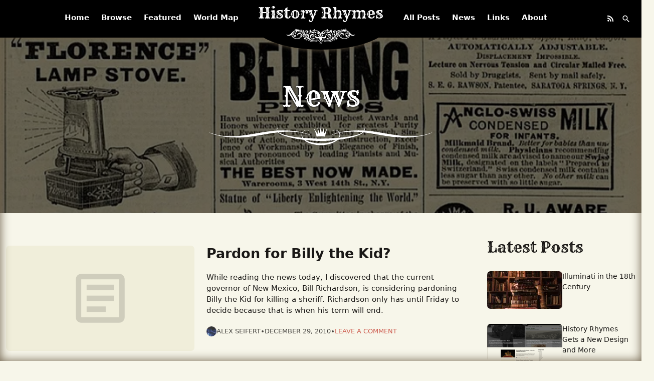

--- FILE ---
content_type: text/html; charset=UTF-8
request_url: https://www.historyrhymes.info/category/news/page/2/
body_size: 13236
content:

<!DOCTYPE html>
<html lang="en">
	<head>
		<meta charset="UTF-8" />
		<meta name="viewport" content="width=device-width, initial-scale=0.9">
		<meta http-equiv="Content-Type" content="text/html; charset=utf-8">
		<meta http-equiv="Content-Language" content="en">
		<meta name="author" content="Alex Seifert">
		<meta name="copyright" content="Copyright (c) Alex Seifert">
        <meta name="theme-color" content="#544130">

        <title>News - Page 2 of 2 - History Rhymes</title>

                <link rel="preload" href="https://www.historyrhymes.info/wp-content/themes/historyrhymes-4.0/fonts/MaterialIconsOutlined-Regular.otf" as="font" crossorigin>
        <link rel="preload" href="https://www.historyrhymes.info/wp-content/themes/historyrhymes-4.0/fonts/Rye-Regular.ttf" as="font" crossorigin>
                
        <link rel="stylesheet" href="https://www.historyrhymes.info/wp-content/themes/historyrhymes-4.0/css/bootstrap.css?v=1" type="text/css">
        <link rel="stylesheet" href="https://www.historyrhymes.info/wp-content/themes/historyrhymes-4.0/css/main.css?v=7" type="text/css">

        <link rel="icon" type="image/svg+xml" href="https://www.historyrhymes.info/wp-content/themes/historyrhymes-4.0/img/favicon.svg" />
        <link rel="alternate icon" type="image/png" href="https://www.historyrhymes.info/wp-content/themes/historyrhymes-4.0/img/favicon.png" />

        <link rel="manifest" href="https://www.historyrhymes.info/wp-content/themes/historyrhymes-4.0/manifest.json">

        <script defer src="https://www.historyrhymes.info/wp-content/themes/historyrhymes-4.0/js/scripts.js?v=3"></script>
        <script defer src="https://www.historyrhymes.info/wp-content/themes/historyrhymes-4.0/js/web-components/index.js?v=2" type="module"></script>

                    <!-- Matomo -->
            <script>
                var _paq = window._paq = window._paq || [];
                /* tracker methods like "setCustomDimension" should be called before "trackPageView" */
                _paq.push(['trackPageView']);
                _paq.push(['enableLinkTracking']);
                _paq.push(['disableCookies']);
                (function() {
                    var u="//matomo.alexseifert.com/";
                    _paq.push(['setTrackerUrl', u+'matomo.php']);
                    _paq.push(['setSiteId', '1']);
                    var d=document, g=d.createElement('script'), s=d.getElementsByTagName('script')[0];
                    g.async=true; g.src=u+'matomo.js'; s.parentNode.insertBefore(g,s);
                })();
            </script>
            <!-- End Matomo Code -->
        
		<meta name='robots' content='index, follow, max-image-preview:large, max-snippet:-1, max-video-preview:-1' />
	<style>img:is([sizes="auto" i], [sizes^="auto," i]) { contain-intrinsic-size: 3000px 1500px }</style>
	
	<!-- This site is optimized with the Yoast SEO plugin v26.6 - https://yoast.com/wordpress/plugins/seo/ -->
	<link rel="canonical" href="https://www.historyrhymes.info/category/news/page/2/" />
	<link rel="prev" href="https://www.historyrhymes.info/category/news/" />
	<meta property="og:locale" content="en_US" />
	<meta property="og:type" content="article" />
	<meta property="og:title" content="News - Page 2 of 2 - History Rhymes" />
	<meta property="og:url" content="https://www.historyrhymes.info/category/news/" />
	<meta property="og:site_name" content="History Rhymes" />
	<meta name="twitter:card" content="summary_large_image" />
	<script type="application/ld+json" class="yoast-schema-graph">{"@context":"https://schema.org","@graph":[{"@type":"CollectionPage","@id":"https://www.historyrhymes.info/category/news/","url":"https://www.historyrhymes.info/category/news/page/2/","name":"News - Page 2 of 2 - History Rhymes","isPartOf":{"@id":"https://www.historyrhymes.info/#website"},"breadcrumb":{"@id":"https://www.historyrhymes.info/category/news/page/2/#breadcrumb"},"inLanguage":"en-US"},{"@type":"BreadcrumbList","@id":"https://www.historyrhymes.info/category/news/page/2/#breadcrumb","itemListElement":[{"@type":"ListItem","position":1,"name":"Home","item":"https://www.historyrhymes.info/"},{"@type":"ListItem","position":2,"name":"News"}]},{"@type":"WebSite","@id":"https://www.historyrhymes.info/#website","url":"https://www.historyrhymes.info/","name":"History Rhymes","description":"Nineteenth-century History","publisher":{"@id":"https://www.historyrhymes.info/#organization"},"potentialAction":[{"@type":"SearchAction","target":{"@type":"EntryPoint","urlTemplate":"https://www.historyrhymes.info/?s={search_term_string}"},"query-input":{"@type":"PropertyValueSpecification","valueRequired":true,"valueName":"search_term_string"}}],"inLanguage":"en-US"},{"@type":"Organization","@id":"https://www.historyrhymes.info/#organization","name":"History Rhymes","url":"https://www.historyrhymes.info/","logo":{"@type":"ImageObject","inLanguage":"en-US","@id":"https://www.historyrhymes.info/#/schema/logo/image/","url":"https://i0.wp.com/www.historyrhymes.info/wp-content/uploads/2020/05/logo.png?fit=1000%2C125&ssl=1","contentUrl":"https://i0.wp.com/www.historyrhymes.info/wp-content/uploads/2020/05/logo.png?fit=1000%2C125&ssl=1","width":1000,"height":125,"caption":"History Rhymes"},"image":{"@id":"https://www.historyrhymes.info/#/schema/logo/image/"}},false]}</script>
	<!-- / Yoast SEO plugin. -->


<link rel='dns-prefetch' href='//v0.wordpress.com' />
<link rel='dns-prefetch' href='//www.googletagmanager.com' />
<link rel='preconnect' href='//i0.wp.com' />
<link rel='preconnect' href='//c0.wp.com' />
<link rel="alternate" type="application/rss+xml" title="History Rhymes &raquo; Feed" href="https://www.historyrhymes.info/feed/" />
<link rel="alternate" type="application/rss+xml" title="History Rhymes &raquo; Comments Feed" href="https://www.historyrhymes.info/comments/feed/" />
<link rel="alternate" type="application/rss+xml" title="History Rhymes &raquo; News Category Feed" href="https://www.historyrhymes.info/category/news/feed/" />
<script type="text/javascript">
/* <![CDATA[ */
window._wpemojiSettings = {"baseUrl":"https:\/\/s.w.org\/images\/core\/emoji\/16.0.1\/72x72\/","ext":".png","svgUrl":"https:\/\/s.w.org\/images\/core\/emoji\/16.0.1\/svg\/","svgExt":".svg","source":{"concatemoji":"https:\/\/www.historyrhymes.info\/wp-includes\/js\/wp-emoji-release.min.js?ver=6.8.3"}};
/*! This file is auto-generated */
!function(s,n){var o,i,e;function c(e){try{var t={supportTests:e,timestamp:(new Date).valueOf()};sessionStorage.setItem(o,JSON.stringify(t))}catch(e){}}function p(e,t,n){e.clearRect(0,0,e.canvas.width,e.canvas.height),e.fillText(t,0,0);var t=new Uint32Array(e.getImageData(0,0,e.canvas.width,e.canvas.height).data),a=(e.clearRect(0,0,e.canvas.width,e.canvas.height),e.fillText(n,0,0),new Uint32Array(e.getImageData(0,0,e.canvas.width,e.canvas.height).data));return t.every(function(e,t){return e===a[t]})}function u(e,t){e.clearRect(0,0,e.canvas.width,e.canvas.height),e.fillText(t,0,0);for(var n=e.getImageData(16,16,1,1),a=0;a<n.data.length;a++)if(0!==n.data[a])return!1;return!0}function f(e,t,n,a){switch(t){case"flag":return n(e,"\ud83c\udff3\ufe0f\u200d\u26a7\ufe0f","\ud83c\udff3\ufe0f\u200b\u26a7\ufe0f")?!1:!n(e,"\ud83c\udde8\ud83c\uddf6","\ud83c\udde8\u200b\ud83c\uddf6")&&!n(e,"\ud83c\udff4\udb40\udc67\udb40\udc62\udb40\udc65\udb40\udc6e\udb40\udc67\udb40\udc7f","\ud83c\udff4\u200b\udb40\udc67\u200b\udb40\udc62\u200b\udb40\udc65\u200b\udb40\udc6e\u200b\udb40\udc67\u200b\udb40\udc7f");case"emoji":return!a(e,"\ud83e\udedf")}return!1}function g(e,t,n,a){var r="undefined"!=typeof WorkerGlobalScope&&self instanceof WorkerGlobalScope?new OffscreenCanvas(300,150):s.createElement("canvas"),o=r.getContext("2d",{willReadFrequently:!0}),i=(o.textBaseline="top",o.font="600 32px Arial",{});return e.forEach(function(e){i[e]=t(o,e,n,a)}),i}function t(e){var t=s.createElement("script");t.src=e,t.defer=!0,s.head.appendChild(t)}"undefined"!=typeof Promise&&(o="wpEmojiSettingsSupports",i=["flag","emoji"],n.supports={everything:!0,everythingExceptFlag:!0},e=new Promise(function(e){s.addEventListener("DOMContentLoaded",e,{once:!0})}),new Promise(function(t){var n=function(){try{var e=JSON.parse(sessionStorage.getItem(o));if("object"==typeof e&&"number"==typeof e.timestamp&&(new Date).valueOf()<e.timestamp+604800&&"object"==typeof e.supportTests)return e.supportTests}catch(e){}return null}();if(!n){if("undefined"!=typeof Worker&&"undefined"!=typeof OffscreenCanvas&&"undefined"!=typeof URL&&URL.createObjectURL&&"undefined"!=typeof Blob)try{var e="postMessage("+g.toString()+"("+[JSON.stringify(i),f.toString(),p.toString(),u.toString()].join(",")+"));",a=new Blob([e],{type:"text/javascript"}),r=new Worker(URL.createObjectURL(a),{name:"wpTestEmojiSupports"});return void(r.onmessage=function(e){c(n=e.data),r.terminate(),t(n)})}catch(e){}c(n=g(i,f,p,u))}t(n)}).then(function(e){for(var t in e)n.supports[t]=e[t],n.supports.everything=n.supports.everything&&n.supports[t],"flag"!==t&&(n.supports.everythingExceptFlag=n.supports.everythingExceptFlag&&n.supports[t]);n.supports.everythingExceptFlag=n.supports.everythingExceptFlag&&!n.supports.flag,n.DOMReady=!1,n.readyCallback=function(){n.DOMReady=!0}}).then(function(){return e}).then(function(){var e;n.supports.everything||(n.readyCallback(),(e=n.source||{}).concatemoji?t(e.concatemoji):e.wpemoji&&e.twemoji&&(t(e.twemoji),t(e.wpemoji)))}))}((window,document),window._wpemojiSettings);
/* ]]> */
</script>
	<style type="text/css">
	img.wp-smiley,
	img.emoji {
		display: inline !important;
		border: none !important;
		box-shadow: none !important;
		height: 1em !important;
		width: 1em !important;
		margin: 0 0.07em !important;
		vertical-align: -0.1em !important;
		background: none !important;
		padding: 0 !important;
	}
	</style>
	<link rel="https://api.w.org/" href="https://www.historyrhymes.info/wp-json/" /><link rel="alternate" title="JSON" type="application/json" href="https://www.historyrhymes.info/wp-json/wp/v2/categories/12" /><link rel="EditURI" type="application/rsd+xml" title="RSD" href="https://www.historyrhymes.info/xmlrpc.php?rsd" />
<meta name="generator" content="WordPress 6.8.3" />
<meta name="generator" content="Site Kit by Google 1.168.0" />	<style>img#wpstats{display:none}</style>
		<link rel="icon" href="https://i0.wp.com/www.historyrhymes.info/wp-content/uploads/2023/09/cropped-favicon.jpg?fit=32%2C32&#038;ssl=1" sizes="32x32" />
<link rel="icon" href="https://i0.wp.com/www.historyrhymes.info/wp-content/uploads/2023/09/cropped-favicon.jpg?fit=192%2C192&#038;ssl=1" sizes="192x192" />
<link rel="apple-touch-icon" href="https://i0.wp.com/www.historyrhymes.info/wp-content/uploads/2023/09/cropped-favicon.jpg?fit=180%2C180&#038;ssl=1" />
<meta name="msapplication-TileImage" content="https://i0.wp.com/www.historyrhymes.info/wp-content/uploads/2023/09/cropped-favicon.jpg?fit=270%2C270&#038;ssl=1" />
	</head>
	<body class="archive paged category category-news category-12 wp-embed-responsive paged-2 category-paged-2 wp-theme-historyrhymes-40">
        <header class="header py-4" id="header">
            <div class="container-fluid container-xxl h-100 d-flex align-items-center justify-content-between gap-3">
                <mobile-menu-button style="width: 20px;">
                    <span class="material-icons">menu</span>
                </mobile-menu-button>

                <div class="h-100 d-none d-lg-block main-menu-wrapper">
                    <nav class="menu-main-menu-left-container"><ul id="menu-main-menu-left" class="main-menu justify-content-end"><li id="menu-item-14186" class="menu-item menu-item-type-post_type menu-item-object-page menu-item-home menu-item-14186"><a href="https://www.historyrhymes.info/">Home</a></li>
<li id="menu-item-14188" class="menu-item menu-item-type-post_type menu-item-object-page menu-item-14188"><a href="https://www.historyrhymes.info/browse/">Browse</a></li>
<li id="menu-item-14310" class="menu-item menu-item-type-post_type menu-item-object-page menu-item-has-children menu-item-14310"><a href="https://www.historyrhymes.info/featured/">Featured</a>
<ul class="sub-menu">
	<li id="menu-item-14311" class="menu-item menu-item-type-post_type menu-item-object-page menu-item-14311"><a href="https://www.historyrhymes.info/featured/houses-in-fin-de-siecle-britain/">Houses in Fin-de-Siècle Britain</a></li>
	<li id="menu-item-14312" class="menu-item menu-item-type-post_type menu-item-object-page menu-item-14312"><a href="https://www.historyrhymes.info/featured/kings-of-bavaria/">Kings of Bavaria</a></li>
	<li id="menu-item-14313" class="menu-item menu-item-type-post_type menu-item-object-page menu-item-14313"><a href="https://www.historyrhymes.info/featured/nineteenth-century-german-history/">19th Century German History</a></li>
	<li id="menu-item-14314" class="menu-item menu-item-type-post_type menu-item-object-page menu-item-14314"><a href="https://www.historyrhymes.info/featured/rocky-mountain-mining-towns/">Rocky Mountain Mining Towns</a></li>
	<li id="menu-item-14315" class="menu-item menu-item-type-post_type menu-item-object-page menu-item-14315"><a href="https://www.historyrhymes.info/featured/who-were-the-real-cowboys/">Who were the real cowboys?</a></li>
</ul>
</li>
<li id="menu-item-14189" class="menu-item menu-item-type-post_type menu-item-object-page menu-item-14189"><a href="https://www.historyrhymes.info/map/">World Map</a></li>
</ul></nav>                </div>

                    <div class="logo-wrapper d-flex flex-column align-items-center">
        <a href="https://www.historyrhymes.info" class="logo body-color js-track-click-event mb-2" data-tracking-action="LogoClick" data-tracking-name="Text">
            History Rhymes
        </a>

                    <img src="https://www.historyrhymes.info/wp-content/themes/historyrhymes-4.0/img/ornate-divider-white.svg" alt="History Rhymes" class="logo-divider">
            </div>

                <div class="h-100 d-none d-lg-block main-menu-wrapper">
                    <nav class="menu-main-menu-right-container"><ul id="menu-main-menu-right" class="main-menu"><li id="menu-item-14316" class="menu-item menu-item-type-post_type menu-item-object-page current_page_parent menu-item-14316"><a href="https://www.historyrhymes.info/blog/">All Posts</a></li>
<li id="menu-item-14196" class="menu-item menu-item-type-taxonomy menu-item-object-category current-menu-item menu-item-14196"><a href="https://www.historyrhymes.info/category/news/" aria-current="page">News</a></li>
<li id="menu-item-14197" class="menu-item menu-item-type-post_type menu-item-object-page menu-item-14197"><a href="https://www.historyrhymes.info/links/">Links</a></li>
<li id="menu-item-14198" class="menu-item menu-item-type-post_type menu-item-object-page menu-item-has-children menu-item-14198"><a href="https://www.historyrhymes.info/about/">About</a>
<ul class="sub-menu">
	<li id="menu-item-14200" class="menu-item menu-item-type-post_type menu-item-object-page menu-item-14200"><a href="https://www.historyrhymes.info/about/contact/">Contact or Submit a News Tip</a></li>
	<li id="menu-item-14201" class="menu-item menu-item-type-post_type menu-item-object-post menu-item-14201"><a href="https://www.historyrhymes.info/2013/01/28/how-i-research-articles/">How I research articles</a></li>
	<li id="menu-item-14199" class="menu-item menu-item-type-post_type menu-item-object-page menu-item-14199"><a href="https://www.historyrhymes.info/about/about-the-photos/">About the Old Photos</a></li>
	<li id="menu-item-14202" class="menu-item menu-item-type-custom menu-item-object-custom menu-item-14202"><a href="https://www.alexseifert.com">Alex&#8217;s Portfolio</a></li>
</ul>
</li>
</ul></nav>                </div>

                <main-menu-link-line></main-menu-link-line>

                <div class="header-small-buttons d-flex align-items-center">
                    <a href="/feed" target="_blank" class="button icon-button transparent-bg js-track-click-event d-none d-lg-block" data-tracking-action="MainMenu" data-tracking-name="RSSButton">
                        <i class="material-icons">rss_feed</i>
                    </a>
                    <button id="headerSearchButton" class="button icon-button transparent-bg">
                        <span class="material-icons search-icon">search</span>
                    </button>
                </div>
            </div>

            <div class="header-search" id="headerSearch">
                <div class="container h-100 d-flex align-items-center">
                    <form class="input-with-icon full-width" action="/">
                        <span class="material-icons">search</span>

                        <input type="search" name="s" class="large js-search-field" id="headerSearchField" value="" placeholder="Search...">

                        <button class="button icon-button transparent-bg header-search-button">
                            <span class="material-icons">arrow_forward</span>
                        </button>
                    </form>

                    <button class="button icon-button transparent-bg ms-2" id="headerCloseSearchButton">
                        <span class="material-icons">close</span>
                    </button>
                </div>
            </div>
        </header>
		<main class="main">


    
    <div class="w-100 under-header">
        <div class="page-header header-with-bg-image d-flex align-items-center justify-content-center" style="background-image: url('https://i0.wp.com/www.historyrhymes.info/wp-content/uploads/2018/03/statue-liberty-ads.jpg?fit=735%2C608&ssl=1')">
            <h1 class="page-title white">News</h1>

            
            <div class="header-black-bg"></div>
        </div>
    </div>

<div class="container-fluid container-xxl">
    <section class="section no-bottom-padding no-top-padding">
    <div class="row">
        <div class="col-lg-9">
            <div class="mr-lg-4">
                <div class="entry-tile horizontal entry-post">
    <div class="row">
        <div class="col-md-5">
            <a href="https://www.historyrhymes.info/2010/12/29/pardon-for-billy-the-kid/">
                <div class="entry-image">
                                            <div class="no-featured-image">
                            <span class="material-icons">article</span>
                        </div>
                                    </div>
            </a>
        </div>

        <div class="col-md-7">
            <div class="next-to-entry-image">
                <h3 class="entry-title">
                    <a href="https://www.historyrhymes.info/2010/12/29/pardon-for-billy-the-kid/">Pardon for Billy the Kid?</a>
                </h3>

                <div class="entry-excerpt"><p>While reading the news today, I discovered that the current governor of New Mexico, Bill Richardson, is considering pardoning Billy the Kid for killing a sheriff. Richardson only has until Friday to decide because that is when his term will end.</p>
</div>

                <div class="entry-utility d-flex gap-2 align-items-center flex-wrap">
        <div>
        <div class="author-name-image">
    <a href="https://www.historyrhymes.info/author/admin/" class="body-color no-underline d-flex gap-2 align-items-center">
        <div class="author-image">
            <img alt='' src='https://secure.gravatar.com/avatar/62788ee20ed83f6c7c56d2eb11cf9c8297c47e9417fb1d37a93df9b986ec6c52?s=20&#038;d=mm&#038;r=pg' srcset='https://secure.gravatar.com/avatar/62788ee20ed83f6c7c56d2eb11cf9c8297c47e9417fb1d37a93df9b986ec6c52?s=40&#038;d=mm&#038;r=pg 2x' class='avatar avatar-20 photo' height='20' width='20' decoding='async'/>        </div>

        Alex Seifert    </a>
</div>
    </div>
    <div>
        ∙
    </div>
        <div>
        December 29, 2010    </div>
    <div>
        ∙
    </div>
    <div>
                    <a href="https://www.historyrhymes.info/2010/12/29/pardon-for-billy-the-kid/#comments">Leave a comment</a>
            </div>
</div>
            </div>
        </div>
    </div>
</div>
<div class="entry-tile horizontal entry-post">
    <div class="row">
        <div class="col-md-5">
            <a href="https://www.historyrhymes.info/2010/10/03/first-world-war-officially-ends/">
                <div class="entry-image">
                                            <div class="no-featured-image">
                            <span class="material-icons">article</span>
                        </div>
                                    </div>
            </a>
        </div>

        <div class="col-md-7">
            <div class="next-to-entry-image">
                <h3 class="entry-title">
                    <a href="https://www.historyrhymes.info/2010/10/03/first-world-war-officially-ends/">First World War Officially Ends</a>
                </h3>

                <div class="entry-excerpt"><p>I read something really interesting in the news today that I thought I would share here. According to the British newspaper, Telegraph, the First World War is finally coming to an end today. This past weekend, Germany made it&#8217;s final payment for the war and thereby finally cleared the debt given to Germany by the <a class="read-more" href="https://www.historyrhymes.info/2010/10/03/first-world-war-officially-ends/">&#8230; more &#x2192;</a></p>
</div>

                <div class="entry-utility d-flex gap-2 align-items-center flex-wrap">
        <div>
        <div class="author-name-image">
    <a href="https://www.historyrhymes.info/author/admin/" class="body-color no-underline d-flex gap-2 align-items-center">
        <div class="author-image">
            <img alt='' src='https://secure.gravatar.com/avatar/62788ee20ed83f6c7c56d2eb11cf9c8297c47e9417fb1d37a93df9b986ec6c52?s=20&#038;d=mm&#038;r=pg' srcset='https://secure.gravatar.com/avatar/62788ee20ed83f6c7c56d2eb11cf9c8297c47e9417fb1d37a93df9b986ec6c52?s=40&#038;d=mm&#038;r=pg 2x' class='avatar avatar-20 photo' height='20' width='20' decoding='async'/>        </div>

        Alex Seifert    </a>
</div>
    </div>
    <div>
        ∙
    </div>
        <div>
        October 3, 2010    </div>
    <div>
        ∙
    </div>
    <div>
                    <a href="https://www.historyrhymes.info/2010/10/03/first-world-war-officially-ends/#comments">Leave a comment</a>
            </div>
</div>
            </div>
        </div>
    </div>
</div>
<div class="entry-tile horizontal entry-post">
    <div class="row">
        <div class="col-md-5">
            <a href="https://www.historyrhymes.info/2010/02/07/19th-century-books-from-the-british-library/">
                <div class="entry-image">
                                            <div class="no-featured-image">
                            <span class="material-icons">article</span>
                        </div>
                                    </div>
            </a>
        </div>

        <div class="col-md-7">
            <div class="next-to-entry-image">
                <h3 class="entry-title">
                    <a href="https://www.historyrhymes.info/2010/02/07/19th-century-books-from-the-british-library/">19th Century Books from the British Library</a>
                </h3>

                <div class="entry-excerpt"><p>According to The Times, the British Library is currently undertaking a project to digitize their collection of more than 65,000 nineteenth century books in an effort to preserve them and make them available for free for public consumption. The only catch is that you must own an Amazon Kindle which is something I find incredibly <a class="read-more" href="https://www.historyrhymes.info/2010/02/07/19th-century-books-from-the-british-library/">&#8230; more &#x2192;</a></p>
</div>

                <div class="entry-utility d-flex gap-2 align-items-center flex-wrap">
        <div>
        <div class="author-name-image">
    <a href="https://www.historyrhymes.info/author/admin/" class="body-color no-underline d-flex gap-2 align-items-center">
        <div class="author-image">
            <img alt='' src='https://secure.gravatar.com/avatar/62788ee20ed83f6c7c56d2eb11cf9c8297c47e9417fb1d37a93df9b986ec6c52?s=20&#038;d=mm&#038;r=pg' srcset='https://secure.gravatar.com/avatar/62788ee20ed83f6c7c56d2eb11cf9c8297c47e9417fb1d37a93df9b986ec6c52?s=40&#038;d=mm&#038;r=pg 2x' class='avatar avatar-20 photo' height='20' width='20' decoding='async'/>        </div>

        Alex Seifert    </a>
</div>
    </div>
    <div>
        ∙
    </div>
        <div>
        February 7, 2010    </div>
    <div>
        ∙
    </div>
    <div>
                    <a href="https://www.historyrhymes.info/2010/02/07/19th-century-books-from-the-british-library/#comments">Leave a comment</a>
            </div>
</div>
            </div>
        </div>
    </div>
</div>
<div class="entry-tile horizontal entry-post">
    <div class="row">
        <div class="col-md-5">
            <a href="https://www.historyrhymes.info/2010/01/23/new-theme/">
                <div class="entry-image">
                                            <div class="no-featured-image">
                            <span class="material-icons">article</span>
                        </div>
                                    </div>
            </a>
        </div>

        <div class="col-md-7">
            <div class="next-to-entry-image">
                <h3 class="entry-title">
                    <a href="https://www.historyrhymes.info/2010/01/23/new-theme/">New Theme</a>
                </h3>

                <div class="entry-excerpt"><p>I&#8217;ve decided it was time to update the look of History Rhymes to something a bit more professional-looking. This new theme I chose, called Lightword is a modern theme that supports the features of WordPress 2.9 which is what powers History Rhymes. The old theme did not support all of the new features, such as <a class="read-more" href="https://www.historyrhymes.info/2010/01/23/new-theme/">&#8230; more &#x2192;</a></p>
</div>

                <div class="entry-utility d-flex gap-2 align-items-center flex-wrap">
        <div>
        <div class="author-name-image">
    <a href="https://www.historyrhymes.info/author/admin/" class="body-color no-underline d-flex gap-2 align-items-center">
        <div class="author-image">
            <img alt='' src='https://secure.gravatar.com/avatar/62788ee20ed83f6c7c56d2eb11cf9c8297c47e9417fb1d37a93df9b986ec6c52?s=20&#038;d=mm&#038;r=pg' srcset='https://secure.gravatar.com/avatar/62788ee20ed83f6c7c56d2eb11cf9c8297c47e9417fb1d37a93df9b986ec6c52?s=40&#038;d=mm&#038;r=pg 2x' class='avatar avatar-20 photo' height='20' width='20' loading='lazy' decoding='async'/>        </div>

        Alex Seifert    </a>
</div>
    </div>
    <div>
        ∙
    </div>
        <div>
        January 23, 2010    </div>
    <div>
        ∙
    </div>
    <div>
                    <a href="https://www.historyrhymes.info/2010/01/23/new-theme/#comments">2 Comments</a>
            </div>
</div>
            </div>
        </div>
    </div>
</div>
<div class="entry-tile horizontal entry-post">
    <div class="row">
        <div class="col-md-5">
            <a href="https://www.historyrhymes.info/2009/01/18/new-domain/">
                <div class="entry-image">
                                            <div class="no-featured-image">
                            <span class="material-icons">article</span>
                        </div>
                                    </div>
            </a>
        </div>

        <div class="col-md-7">
            <div class="next-to-entry-image">
                <h3 class="entry-title">
                    <a href="https://www.historyrhymes.info/2009/01/18/new-domain/">New Domain</a>
                </h3>

                <div class="entry-excerpt"><p>Today I registered an actual domain for History Rhymes! From now on, History Rhymes will be available at https://www.historyrhymes.info. You will not need to update your RSS feeds or anything as that will automatically be taken care of. The blog will also still be available at the old URL, so you really only need to <a class="read-more" href="https://www.historyrhymes.info/2009/01/18/new-domain/">&#8230; more &#x2192;</a></p>
</div>

                <div class="entry-utility d-flex gap-2 align-items-center flex-wrap">
        <div>
        <div class="author-name-image">
    <a href="https://www.historyrhymes.info/author/admin/" class="body-color no-underline d-flex gap-2 align-items-center">
        <div class="author-image">
            <img alt='' src='https://secure.gravatar.com/avatar/62788ee20ed83f6c7c56d2eb11cf9c8297c47e9417fb1d37a93df9b986ec6c52?s=20&#038;d=mm&#038;r=pg' srcset='https://secure.gravatar.com/avatar/62788ee20ed83f6c7c56d2eb11cf9c8297c47e9417fb1d37a93df9b986ec6c52?s=40&#038;d=mm&#038;r=pg 2x' class='avatar avatar-20 photo' height='20' width='20' loading='lazy' decoding='async'/>        </div>

        Alex Seifert    </a>
</div>
    </div>
    <div>
        ∙
    </div>
        <div>
        January 18, 2009    </div>
    <div>
        ∙
    </div>
    <div>
                    <a href="https://www.historyrhymes.info/2009/01/18/new-domain/#comments">Leave a comment</a>
            </div>
</div>
            </div>
        </div>
    </div>
</div>
<div class="entry-tile horizontal entry-post">
    <div class="row">
        <div class="col-md-5">
            <a href="https://www.historyrhymes.info/2008/05/04/remaining-romanov-bones-found/">
                <div class="entry-image">
                                            <div class="no-featured-image">
                            <span class="material-icons">article</span>
                        </div>
                                    </div>
            </a>
        </div>

        <div class="col-md-7">
            <div class="next-to-entry-image">
                <h3 class="entry-title">
                    <a href="https://www.historyrhymes.info/2008/05/04/remaining-romanov-bones-found/">Remaining Romanov Bones Found</a>
                </h3>

                <div class="entry-excerpt"><p>I know this has nothing to do with American history, but I thought I would add an entry about it anyway since I found it interesting. The History Blog is reporting that the remains of the two missing children of Tsar Nicholas II have been found. The bones belong to Tsarevich Alexei and Grand Duchess <a class="read-more" href="https://www.historyrhymes.info/2008/05/04/remaining-romanov-bones-found/">&#8230; more &#x2192;</a></p>
</div>

                <div class="entry-utility d-flex gap-2 align-items-center flex-wrap">
        <div>
        <div class="author-name-image">
    <a href="https://www.historyrhymes.info/author/admin/" class="body-color no-underline d-flex gap-2 align-items-center">
        <div class="author-image">
            <img alt='' src='https://secure.gravatar.com/avatar/62788ee20ed83f6c7c56d2eb11cf9c8297c47e9417fb1d37a93df9b986ec6c52?s=20&#038;d=mm&#038;r=pg' srcset='https://secure.gravatar.com/avatar/62788ee20ed83f6c7c56d2eb11cf9c8297c47e9417fb1d37a93df9b986ec6c52?s=40&#038;d=mm&#038;r=pg 2x' class='avatar avatar-20 photo' height='20' width='20' loading='lazy' decoding='async'/>        </div>

        Alex Seifert    </a>
</div>
    </div>
    <div>
        ∙
    </div>
        <div>
        May 4, 2008    </div>
    <div>
        ∙
    </div>
    <div>
                    <a href="https://www.historyrhymes.info/2008/05/04/remaining-romanov-bones-found/#comments">Leave a comment</a>
            </div>
</div>
            </div>
        </div>
    </div>
</div>
<div class="entry-tile horizontal entry-post">
    <div class="row">
        <div class="col-md-5">
            <a href="https://www.historyrhymes.info/2008/04/15/new-photos-of-lincolns-second-inauguration/">
                <div class="entry-image">
                                            <div class="no-featured-image">
                            <span class="material-icons">article</span>
                        </div>
                                    </div>
            </a>
        </div>

        <div class="col-md-7">
            <div class="next-to-entry-image">
                <h3 class="entry-title">
                    <a href="https://www.historyrhymes.info/2008/04/15/new-photos-of-lincolns-second-inauguration/">New Photos of Lincoln&#8217;s Second Inauguration</a>
                </h3>

                <div class="entry-excerpt"><p>This evening I was browsing a few different history sites and on one of them, AmericanHeritage.com, I ran into an interesting article about new photos of President Lincoln&#8217;s second inauguration that were miscataloged at the Library of Congress. They were discovered by Carl Jennings of Berthoud, CO while looking for photos for a project he <a class="read-more" href="https://www.historyrhymes.info/2008/04/15/new-photos-of-lincolns-second-inauguration/">&#8230; more &#x2192;</a></p>
</div>

                <div class="entry-utility d-flex gap-2 align-items-center flex-wrap">
        <div>
        <div class="author-name-image">
    <a href="https://www.historyrhymes.info/author/admin/" class="body-color no-underline d-flex gap-2 align-items-center">
        <div class="author-image">
            <img alt='' src='https://secure.gravatar.com/avatar/62788ee20ed83f6c7c56d2eb11cf9c8297c47e9417fb1d37a93df9b986ec6c52?s=20&#038;d=mm&#038;r=pg' srcset='https://secure.gravatar.com/avatar/62788ee20ed83f6c7c56d2eb11cf9c8297c47e9417fb1d37a93df9b986ec6c52?s=40&#038;d=mm&#038;r=pg 2x' class='avatar avatar-20 photo' height='20' width='20' loading='lazy' decoding='async'/>        </div>

        Alex Seifert    </a>
</div>
    </div>
    <div>
        ∙
    </div>
        <div>
        April 15, 2008    </div>
    <div>
        ∙
    </div>
    <div>
                    <a href="https://www.historyrhymes.info/2008/04/15/new-photos-of-lincolns-second-inauguration/#comments">1 Comment</a>
            </div>
</div>
            </div>
        </div>
    </div>
</div>

                <ul class="pagination d-flex gap-1 justify-content-center align-items-center flex-wrap mt-2 mt-md-5">
<li class="page-item badge"><a href="https://www.historyrhymes.info/category/news/" class="page-link">&#x2190; Previous</a></li>
<li class="page-item "><a href="https://www.historyrhymes.info/category/news/" class="page-link badge">1</a></li>
<li class="page-item active"><a href="https://www.historyrhymes.info/category/news/page/2/" class="page-link badge">2</a></li>
</ul>
            </div>
        </div>

        <div class="col-lg-3 mt-5 mt-lg-0">
            
            <aside id="block-4" class="widget sidebar-widget pb-5 widget_block"><h4 class="widget-title">Latest Posts</h4><div class="wp-widget-group__inner-blocks"><ul class="wp-block-latest-posts__list wp-block-latest-posts"><li><div class="wp-block-latest-posts__featured-image"><img loading="lazy" decoding="async" width="150" height="87" src="https://i0.wp.com/www.historyrhymes.info/wp-content/uploads/2024/01/prateek-katyal-_YzGQvASeMk-unsplash-scaled.jpg?fit=150%2C87&amp;ssl=1" class="attachment-thumbnail size-thumbnail wp-post-image" alt="" style="" srcset="https://i0.wp.com/www.historyrhymes.info/wp-content/uploads/2024/01/prateek-katyal-_YzGQvASeMk-unsplash-scaled.jpg?w=2560&amp;ssl=1 2560w, https://i0.wp.com/www.historyrhymes.info/wp-content/uploads/2024/01/prateek-katyal-_YzGQvASeMk-unsplash-scaled.jpg?resize=300%2C173&amp;ssl=1 300w, https://i0.wp.com/www.historyrhymes.info/wp-content/uploads/2024/01/prateek-katyal-_YzGQvASeMk-unsplash-scaled.jpg?resize=1024%2C591&amp;ssl=1 1024w, https://i0.wp.com/www.historyrhymes.info/wp-content/uploads/2024/01/prateek-katyal-_YzGQvASeMk-unsplash-scaled.jpg?resize=150%2C87&amp;ssl=1 150w, https://i0.wp.com/www.historyrhymes.info/wp-content/uploads/2024/01/prateek-katyal-_YzGQvASeMk-unsplash-scaled.jpg?resize=768%2C443&amp;ssl=1 768w, https://i0.wp.com/www.historyrhymes.info/wp-content/uploads/2024/01/prateek-katyal-_YzGQvASeMk-unsplash-scaled.jpg?resize=1536%2C886&amp;ssl=1 1536w, https://i0.wp.com/www.historyrhymes.info/wp-content/uploads/2024/01/prateek-katyal-_YzGQvASeMk-unsplash-scaled.jpg?resize=2048%2C1181&amp;ssl=1 2048w" sizes="auto, (max-width: 150px) 100vw, 150px" /></div><a class="wp-block-latest-posts__post-title" href="https://www.historyrhymes.info/2024/01/21/illuminati-in-the-18th-century/">Illuminati in the 18th Century</a></li>
<li><div class="wp-block-latest-posts__featured-image"><img loading="lazy" decoding="async" width="150" height="82" src="https://i0.wp.com/www.historyrhymes.info/wp-content/uploads/2024/01/www.historyrhymes.info_.png?fit=150%2C82&amp;ssl=1" class="attachment-thumbnail size-thumbnail wp-post-image" alt="History Rhymes in Light Mode" style="" srcset="https://i0.wp.com/www.historyrhymes.info/wp-content/uploads/2024/01/www.historyrhymes.info_.png?w=4096&amp;ssl=1 4096w, https://i0.wp.com/www.historyrhymes.info/wp-content/uploads/2024/01/www.historyrhymes.info_.png?resize=300%2C163&amp;ssl=1 300w, https://i0.wp.com/www.historyrhymes.info/wp-content/uploads/2024/01/www.historyrhymes.info_.png?resize=1024%2C558&amp;ssl=1 1024w, https://i0.wp.com/www.historyrhymes.info/wp-content/uploads/2024/01/www.historyrhymes.info_.png?resize=150%2C82&amp;ssl=1 150w, https://i0.wp.com/www.historyrhymes.info/wp-content/uploads/2024/01/www.historyrhymes.info_.png?resize=768%2C418&amp;ssl=1 768w, https://i0.wp.com/www.historyrhymes.info/wp-content/uploads/2024/01/www.historyrhymes.info_.png?resize=1536%2C836&amp;ssl=1 1536w, https://i0.wp.com/www.historyrhymes.info/wp-content/uploads/2024/01/www.historyrhymes.info_.png?resize=2048%2C1115&amp;ssl=1 2048w, https://i0.wp.com/www.historyrhymes.info/wp-content/uploads/2024/01/www.historyrhymes.info_.png?w=3000&amp;ssl=1 3000w" sizes="auto, (max-width: 150px) 100vw, 150px" /></div><a class="wp-block-latest-posts__post-title" href="https://www.historyrhymes.info/2024/01/14/history-rhymes-gets-a-new-design-and-more/">History Rhymes Gets a New Design and More</a></li>
<li><div class="wp-block-latest-posts__featured-image"><img loading="lazy" decoding="async" width="100" height="150" src="https://i0.wp.com/www.historyrhymes.info/wp-content/uploads/2020/04/Bundesarchiv_Bild_136-C0804_Kaiser_Wilhelm_II._im_Exil.jpg?fit=100%2C150&amp;ssl=1" class="attachment-thumbnail size-thumbnail wp-post-image" alt="Kaiser Wilhelm II. in Exile" style="" srcset="https://i0.wp.com/www.historyrhymes.info/wp-content/uploads/2020/04/Bundesarchiv_Bild_136-C0804_Kaiser_Wilhelm_II._im_Exil.jpg?w=427&amp;ssl=1 427w, https://i0.wp.com/www.historyrhymes.info/wp-content/uploads/2020/04/Bundesarchiv_Bild_136-C0804_Kaiser_Wilhelm_II._im_Exil.jpg?resize=200%2C300&amp;ssl=1 200w, https://i0.wp.com/www.historyrhymes.info/wp-content/uploads/2020/04/Bundesarchiv_Bild_136-C0804_Kaiser_Wilhelm_II._im_Exil.jpg?resize=100%2C150&amp;ssl=1 100w" sizes="auto, (max-width: 100px) 100vw, 100px" /></div><a class="wp-block-latest-posts__post-title" href="https://www.historyrhymes.info/2020/05/17/kaiser-wilhelm-ii-after-his-abdication-part-1/">Kaiser Wilhelm II After His Abdication &#8211; Part 1</a></li>
<li><div class="wp-block-latest-posts__featured-image"><img loading="lazy" decoding="async" width="150" height="84" src="https://i0.wp.com/www.historyrhymes.info/wp-content/uploads/2018/04/cropped-History-Rhymes-original-blog.png?fit=150%2C84&amp;ssl=1" class="attachment-thumbnail size-thumbnail wp-post-image" alt="" style="" srcset="https://i0.wp.com/www.historyrhymes.info/wp-content/uploads/2018/04/cropped-History-Rhymes-original-blog.png?w=826&amp;ssl=1 826w, https://i0.wp.com/www.historyrhymes.info/wp-content/uploads/2018/04/cropped-History-Rhymes-original-blog.png?resize=150%2C84&amp;ssl=1 150w, https://i0.wp.com/www.historyrhymes.info/wp-content/uploads/2018/04/cropped-History-Rhymes-original-blog.png?resize=300%2C169&amp;ssl=1 300w, https://i0.wp.com/www.historyrhymes.info/wp-content/uploads/2018/04/cropped-History-Rhymes-original-blog.png?resize=768%2C431&amp;ssl=1 768w" sizes="auto, (max-width: 150px) 100vw, 150px" /></div><a class="wp-block-latest-posts__post-title" href="https://www.historyrhymes.info/2018/04/10/a-decade-of-history-rhymes/">A Decade of History Rhymes</a></li>
<li><div class="wp-block-latest-posts__featured-image"><img loading="lazy" decoding="async" width="150" height="100" src="https://i0.wp.com/www.historyrhymes.info/wp-content/uploads/2016/11/Crown_Kings_Bavaria_Munich.jpg?fit=150%2C100&amp;ssl=1" class="attachment-thumbnail size-thumbnail wp-post-image" alt="Crown of the Kings of Bavaria" style="" srcset="https://i0.wp.com/www.historyrhymes.info/wp-content/uploads/2016/11/Crown_Kings_Bavaria_Munich.jpg?w=2000&amp;ssl=1 2000w, https://i0.wp.com/www.historyrhymes.info/wp-content/uploads/2016/11/Crown_Kings_Bavaria_Munich.jpg?resize=150%2C100&amp;ssl=1 150w, https://i0.wp.com/www.historyrhymes.info/wp-content/uploads/2016/11/Crown_Kings_Bavaria_Munich.jpg?resize=300%2C201&amp;ssl=1 300w, https://i0.wp.com/www.historyrhymes.info/wp-content/uploads/2016/11/Crown_Kings_Bavaria_Munich.jpg?resize=768%2C514&amp;ssl=1 768w, https://i0.wp.com/www.historyrhymes.info/wp-content/uploads/2016/11/Crown_Kings_Bavaria_Munich.jpg?resize=1024%2C685&amp;ssl=1 1024w" sizes="auto, (max-width: 150px) 100vw, 150px" /></div><a class="wp-block-latest-posts__post-title" href="https://www.historyrhymes.info/2018/03/09/kings-of-bavaria-conclusion-after-the-fall-of-the-monarchy/">Kings of Bavaria: Conclusion &#8211; After the Fall of the Monarchy</a></li>
</ul></div></aside><aside id="block-5" class="widget sidebar-widget pb-5 widget_block"><h4 class="widget-title">Subscribe by Email</h4><div class="wp-widget-group__inner-blocks">	<div class="wp-block-jetpack-subscriptions__supports-newline wp-block-jetpack-subscriptions__use-newline is-style-split wp-block-jetpack-subscriptions">
		<div class="wp-block-jetpack-subscriptions__container is-not-subscriber">
							<form
					action="https://wordpress.com/email-subscriptions"
					method="post"
					accept-charset="utf-8"
					data-blog="3693950"
					data-post_access_level="everybody"
					data-subscriber_email=""
					id="subscribe-blog-2"
				>
					<div class="wp-block-jetpack-subscriptions__form-elements">
												<p id="subscribe-email">
							<label
								id="subscribe-field-2-label"
								for="subscribe-field-2"
								class="screen-reader-text"
							>
								Type your email…							</label>
							<input
									required="required"
									type="email"
									name="email"
									autocomplete="email"
									
									style="font-size: 16px;padding: 5px 8px 5px 8px;border-radius: 5px;border-width: 1px;"
									placeholder="Type your email…"
									value=""
									id="subscribe-field-2"
									title="Please fill in this field."
								/>						</p>
												<p id="subscribe-submit"
													>
							<input type="hidden" name="action" value="subscribe"/>
							<input type="hidden" name="blog_id" value="3693950"/>
							<input type="hidden" name="source" value="https://www.historyrhymes.info/category/news/page/2/"/>
							<input type="hidden" name="sub-type" value="subscribe-block"/>
							<input type="hidden" name="app_source" value=""/>
							<input type="hidden" name="redirect_fragment" value="subscribe-blog-2"/>
							<input type="hidden" name="lang" value="en_US"/>
							<input type="hidden" id="_wpnonce" name="_wpnonce" value="ba192e6102" /><input type="hidden" name="_wp_http_referer" value="/category/news/page/2/" /><input type="hidden" name="post_id" value="2758"/>							<button type="submit"
																	class="wp-block-button__link"
																									style="font-size: 16px;padding: 5px 8px 5px 8px;margin-top: 0px;border-radius: 5px;border-width: 1px;"
																name="jetpack_subscriptions_widget"
							>
								Subscribe							</button>
						</p>
					</div>
				</form>
								</div>
	</div>
	</div></aside><aside id="block-6" class="widget sidebar-widget pb-5 widget_block"><h4 class="widget-title">Support History Rhymes</h4><div class="wp-widget-group__inner-blocks"><div class="widget ko_fi_widget"><p>If you like what I do please consider buying me a coffee!</p><div class="ko-fi-button" data-text="Buy me a coffee!" data-color="#c4392c" data-code="historyrhymes" id="ko_fi_widget__1Html" style="float: none; text-align: left;" data-title=""></div></div></div></aside>        </div>
    </div>
</section>
</div>

		</main>

		<footer class="page-footer py-4 mt-5">
            <div class="footer-container container-fluid container-xxl d-flex flex-column">
                <div class="row">
                    <div class="col-12 col-lg-6 d-flex flex-column gap-4 gap-lg-5 mt-3">
                        <div>
                            <div class="jetpack_subscription_widget"><h2 class="widgettitle">Subscribe to Blog via Email</h2>
			<div class="wp-block-jetpack-subscriptions__container">
			<form action="#" method="post" accept-charset="utf-8" id="subscribe-blog-3"
				data-blog="3693950"
				data-post_access_level="everybody" >
									<div id="subscribe-text"><p>Enter your email address to subscribe to this blog and receive notifications of new posts by email.</p>
</div>
										<p id="subscribe-email">
						<label id="jetpack-subscribe-label"
							class="screen-reader-text"
							for="subscribe-field-3">
							Email Address						</label>
						<input type="email" name="email" autocomplete="email" required="required"
																					value=""
							id="subscribe-field-3"
							placeholder="Email Address"
						/>
					</p>

					<p id="subscribe-submit"
											>
						<input type="hidden" name="action" value="subscribe"/>
						<input type="hidden" name="source" value="https://www.historyrhymes.info/category/news/page/2/"/>
						<input type="hidden" name="sub-type" value="widget"/>
						<input type="hidden" name="redirect_fragment" value="subscribe-blog-3"/>
						<input type="hidden" id="_wpnonce" name="_wpnonce" value="ba192e6102" /><input type="hidden" name="_wp_http_referer" value="/category/news/page/2/" />						<button type="submit"
															class="wp-block-button__link"
																						style="margin: 0; margin-left: 0px;"
														name="jetpack_subscriptions_widget"
						>
							Subscribe						</button>
					</p>
							</form>
						</div>
			
</div>                        </div>
                        <div>
                            <h2>Buy Me a Coffee</h2>
                            <p>
                                If you enjoy the content we produce at History Rhymes, please consider a donation to help keep the site running and the content coming!
                            </p>
                            <p>
                                <div class="ko-fi-button" data-text="Buy me a coffee!" data-color="#c4392c" data-code="historyrhymes" id="kofiShortcode839Html" style="float: none; text-align: left;" data-title=""></div>                            </p>
                        </div>
                    </div>
                    <div class="col-12 col-lg-6 text-center mt-5 mt-lg-3">
                        <img src="https://www.historyrhymes.info/wp-content/plugins/hr-old-photos/photos/titanic-survivors.jpg" class="hr-old-photo" loading="lazy">                    </div>
                </div>

                
                <div class="footer-menu-container d-flex flex-column flex-lg-row align-items-lg-center justify-content-between gap-5 px-3 px-xl-0 mb-3">
                        <div class="logo-wrapper d-flex flex-column align-items-center">
        <a href="https://www.historyrhymes.info" class="logo body-color js-track-click-event mb-2" data-tracking-action="LogoClick" data-tracking-name="Text">
            History Rhymes
        </a>

                    <picture>
                <source srcSet="https://www.historyrhymes.info/wp-content/themes/historyrhymes-4.0/img/ornate-divider-white.svg" media="(prefers-color-scheme: dark)">
                <img src="https://www.historyrhymes.info/wp-content/themes/historyrhymes-4.0/img/ornate-divider-black.svg" alt="History Rhymes" class="logo-divider">
            </picture>
            </div>

                    <nav class="menu-footer-menu-container"><ul id="menu-footer-menu" class="footer-menu"><li id="menu-item-3332" class="menu-item menu-item-type-post_type menu-item-object-page menu-item-3332"><a href="https://www.historyrhymes.info/browse/">Browse</a></li>
<li id="menu-item-14335" class="menu-item menu-item-type-post_type menu-item-object-page menu-item-14335"><a href="https://www.historyrhymes.info/featured/">Featured</a></li>
<li id="menu-item-14336" class="menu-item menu-item-type-post_type menu-item-object-page current_page_parent menu-item-14336"><a href="https://www.historyrhymes.info/blog/">All Posts</a></li>
<li id="menu-item-14337" class="menu-item menu-item-type-post_type menu-item-object-page menu-item-14337"><a href="https://www.historyrhymes.info/links/">Links</a></li>
<li id="menu-item-14338" class="menu-item menu-item-type-post_type menu-item-object-page menu-item-14338"><a href="https://www.historyrhymes.info/about/">About</a></li>
</ul></nav>                </div>
            </div>
        </footer>

        <footer class="lower-footer py-4">
            <div class="container-fluid container-xxl d-flex justify-content-between flex-column flex-md-row gap-4">
                <div class="copyright">
                    &copy; <a href="https://www.alexseifert.com" target="_blank">Alex Seifert</a> 2008 - 2026                </div>

                <nav class="menu-footer-legal-menu-container"><ul id="menu-footer-legal-menu" class="footer-legal-menu"><li id="menu-item-14203" class="menu-item menu-item-type-post_type menu-item-object-page menu-item-privacy-policy menu-item-14203"><a rel="privacy-policy" href="https://www.historyrhymes.info/privacy-statement/">Privacy Statement</a></li>
<li id="menu-item-14204" class="menu-item menu-item-type-post_type menu-item-object-page menu-item-14204"><a href="https://www.historyrhymes.info/imprint/">Imprint</a></li>
<li id="menu-item-14205" class="menu-item menu-item-type-post_type menu-item-object-page menu-item-14205"><a href="https://www.historyrhymes.info/about/contact/">Contact</a></li>
</ul></nav>
                <div class="social-media d-flex gap-2">
                    <a href="/feed" target="_blank" class="js-track-click-event" data-tracking-action="FooterMenu" data-tracking-name="RSSButton" title="RSS">
                        <picture>
                            <source srcSet="https://www.historyrhymes.info/wp-content/themes/historyrhymes-4.0/img/rss-box-white.svg" media="(prefers-color-scheme: dark)">
                            <img src="https://www.historyrhymes.info/wp-content/themes/historyrhymes-4.0/img/rss-box-black.svg" loading="lazy" class="social-icon">
                        </picture>
                    </a>
                </div>
            </div>
        </footer>

        <div class="mobile-menu-container" id="mobileMenuContainer">
            <nav class="menu-main-menu-left-container"><ul id="menu-main-menu-left-1" class="mobile-menu"><li class="menu-item menu-item-type-post_type menu-item-object-page menu-item-home menu-item-14186"><a href="https://www.historyrhymes.info/">Home</a></li>
<li class="menu-item menu-item-type-post_type menu-item-object-page menu-item-14188"><a href="https://www.historyrhymes.info/browse/">Browse</a></li>
<li class="menu-item menu-item-type-post_type menu-item-object-page menu-item-has-children menu-item-14310"><a href="https://www.historyrhymes.info/featured/">Featured</a>
<ul class="sub-menu">
	<li class="menu-item menu-item-type-post_type menu-item-object-page menu-item-14311"><a href="https://www.historyrhymes.info/featured/houses-in-fin-de-siecle-britain/">Houses in Fin-de-Siècle Britain</a></li>
	<li class="menu-item menu-item-type-post_type menu-item-object-page menu-item-14312"><a href="https://www.historyrhymes.info/featured/kings-of-bavaria/">Kings of Bavaria</a></li>
	<li class="menu-item menu-item-type-post_type menu-item-object-page menu-item-14313"><a href="https://www.historyrhymes.info/featured/nineteenth-century-german-history/">19th Century German History</a></li>
	<li class="menu-item menu-item-type-post_type menu-item-object-page menu-item-14314"><a href="https://www.historyrhymes.info/featured/rocky-mountain-mining-towns/">Rocky Mountain Mining Towns</a></li>
	<li class="menu-item menu-item-type-post_type menu-item-object-page menu-item-14315"><a href="https://www.historyrhymes.info/featured/who-were-the-real-cowboys/">Who were the real cowboys?</a></li>
</ul>
</li>
<li class="menu-item menu-item-type-post_type menu-item-object-page menu-item-14189"><a href="https://www.historyrhymes.info/map/">World Map</a></li>
</ul></nav><nav class="menu-main-menu-right-container"><ul id="menu-main-menu-right-1" class="mobile-menu"><li class="menu-item menu-item-type-post_type menu-item-object-page current_page_parent menu-item-14316"><a href="https://www.historyrhymes.info/blog/">All Posts</a></li>
<li class="menu-item menu-item-type-taxonomy menu-item-object-category current-menu-item menu-item-14196"><a href="https://www.historyrhymes.info/category/news/" aria-current="page">News</a></li>
<li class="menu-item menu-item-type-post_type menu-item-object-page menu-item-14197"><a href="https://www.historyrhymes.info/links/">Links</a></li>
<li class="menu-item menu-item-type-post_type menu-item-object-page menu-item-has-children menu-item-14198"><a href="https://www.historyrhymes.info/about/">About</a>
<ul class="sub-menu">
	<li class="menu-item menu-item-type-post_type menu-item-object-page menu-item-14200"><a href="https://www.historyrhymes.info/about/contact/">Contact or Submit a News Tip</a></li>
	<li class="menu-item menu-item-type-post_type menu-item-object-post menu-item-14201"><a href="https://www.historyrhymes.info/2013/01/28/how-i-research-articles/">How I research articles</a></li>
	<li class="menu-item menu-item-type-post_type menu-item-object-page menu-item-14199"><a href="https://www.historyrhymes.info/about/about-the-photos/">About the Old Photos</a></li>
	<li class="menu-item menu-item-type-custom menu-item-object-custom menu-item-14202"><a href="https://www.alexseifert.com">Alex&#8217;s Portfolio</a></li>
</ul>
</li>
</ul></nav>        </div>

        <to-the-top></to-the-top>

        <div class="page-inner-shadow"></div>

        <script type="text/javascript" id="jetpack-blocks-assets-base-url-js-before">
/* <![CDATA[ */
var Jetpack_Block_Assets_Base_Url="https://www.historyrhymes.info/wp-content/plugins/jetpack/_inc/blocks/";
/* ]]> */
</script>
<script type="text/javascript" src="https://c0.wp.com/c/6.8.3/wp-includes/js/dist/dom-ready.min.js" id="wp-dom-ready-js"></script>
<script type="text/javascript" src="https://c0.wp.com/c/6.8.3/wp-includes/js/dist/vendor/wp-polyfill.min.js" id="wp-polyfill-js"></script>
<script type="text/javascript" src="https://www.historyrhymes.info/wp-content/plugins/jetpack/_inc/blocks/subscriptions/view.js?minify=false&amp;ver=15.3.1" id="jetpack-block-subscriptions-js" defer="defer" data-wp-strategy="defer"></script>
<script type="text/javascript" src="https://c0.wp.com/c/6.8.3/wp-includes/js/jquery/jquery.min.js" id="jquery-core-js"></script>
<script type="text/javascript" src="https://c0.wp.com/c/6.8.3/wp-includes/js/jquery/jquery-migrate.min.js" id="jquery-migrate-js"></script>
<script type="text/javascript" src="https://storage.ko-fi.com/cdn/widget/Widget_2.js?ver=6.8.3" id="ko-fi-button-widget-js"></script>
<script type="text/javascript" src="https://www.historyrhymes.info/wp-content/plugins/ko-fi-button/js/widget.js?ver=6.8.3" id="ko-fi-button-js"></script>

<!-- Google tag (gtag.js) snippet added by Site Kit -->
<!-- Google Analytics snippet added by Site Kit -->
<script type="text/javascript" src="https://www.googletagmanager.com/gtag/js?id=GT-K5M2V47" id="google_gtagjs-js" async></script>
<script type="text/javascript" id="google_gtagjs-js-after">
/* <![CDATA[ */
window.dataLayer = window.dataLayer || [];function gtag(){dataLayer.push(arguments);}
gtag("set","linker",{"domains":["www.historyrhymes.info"]});
gtag("js", new Date());
gtag("set", "developer_id.dZTNiMT", true);
gtag("config", "GT-K5M2V47");
/* ]]> */
</script>
<script type="speculationrules">
{"prefetch":[{"source":"document","where":{"and":[{"href_matches":"\/*"},{"not":{"href_matches":["\/wp-*.php","\/wp-admin\/*","\/wp-content\/uploads\/*","\/wp-content\/*","\/wp-content\/plugins\/*","\/wp-content\/themes\/historyrhymes-4.0\/*","\/*\\?(.+)"]}},{"not":{"selector_matches":"a[rel~=\"nofollow\"]"}},{"not":{"selector_matches":".no-prefetch, .no-prefetch a"}}]},"eagerness":"conservative"}]}
</script>
<style id='jetpack-block-subscriptions-inline-css' type='text/css'>
.is-style-compact .is-not-subscriber .wp-block-button__link,.is-style-compact .is-not-subscriber .wp-block-jetpack-subscriptions__button{border-end-start-radius:0!important;border-start-start-radius:0!important;margin-inline-start:0!important}.is-style-compact .is-not-subscriber .components-text-control__input,.is-style-compact .is-not-subscriber p#subscribe-email input[type=email]{border-end-end-radius:0!important;border-start-end-radius:0!important}.is-style-compact:not(.wp-block-jetpack-subscriptions__use-newline) .components-text-control__input{border-inline-end-width:0!important}.wp-block-jetpack-subscriptions.wp-block-jetpack-subscriptions__supports-newline .wp-block-jetpack-subscriptions__form-container{display:flex;flex-direction:column}.wp-block-jetpack-subscriptions.wp-block-jetpack-subscriptions__supports-newline:not(.wp-block-jetpack-subscriptions__use-newline) .is-not-subscriber .wp-block-jetpack-subscriptions__form-elements{align-items:flex-start;display:flex}.wp-block-jetpack-subscriptions.wp-block-jetpack-subscriptions__supports-newline:not(.wp-block-jetpack-subscriptions__use-newline) p#subscribe-submit{display:flex;justify-content:center}.wp-block-jetpack-subscriptions.wp-block-jetpack-subscriptions__supports-newline .wp-block-jetpack-subscriptions__form .wp-block-jetpack-subscriptions__button,.wp-block-jetpack-subscriptions.wp-block-jetpack-subscriptions__supports-newline .wp-block-jetpack-subscriptions__form .wp-block-jetpack-subscriptions__textfield .components-text-control__input,.wp-block-jetpack-subscriptions.wp-block-jetpack-subscriptions__supports-newline .wp-block-jetpack-subscriptions__form button,.wp-block-jetpack-subscriptions.wp-block-jetpack-subscriptions__supports-newline .wp-block-jetpack-subscriptions__form input[type=email],.wp-block-jetpack-subscriptions.wp-block-jetpack-subscriptions__supports-newline form .wp-block-jetpack-subscriptions__button,.wp-block-jetpack-subscriptions.wp-block-jetpack-subscriptions__supports-newline form .wp-block-jetpack-subscriptions__textfield .components-text-control__input,.wp-block-jetpack-subscriptions.wp-block-jetpack-subscriptions__supports-newline form button,.wp-block-jetpack-subscriptions.wp-block-jetpack-subscriptions__supports-newline form input[type=email]{box-sizing:border-box;cursor:pointer;line-height:1.3;min-width:auto!important;white-space:nowrap!important}.wp-block-jetpack-subscriptions.wp-block-jetpack-subscriptions__supports-newline .wp-block-jetpack-subscriptions__form input[type=email]::placeholder,.wp-block-jetpack-subscriptions.wp-block-jetpack-subscriptions__supports-newline .wp-block-jetpack-subscriptions__form input[type=email]:disabled,.wp-block-jetpack-subscriptions.wp-block-jetpack-subscriptions__supports-newline form input[type=email]::placeholder,.wp-block-jetpack-subscriptions.wp-block-jetpack-subscriptions__supports-newline form input[type=email]:disabled{color:currentColor;opacity:.5}.wp-block-jetpack-subscriptions.wp-block-jetpack-subscriptions__supports-newline .wp-block-jetpack-subscriptions__form .wp-block-jetpack-subscriptions__button,.wp-block-jetpack-subscriptions.wp-block-jetpack-subscriptions__supports-newline .wp-block-jetpack-subscriptions__form button,.wp-block-jetpack-subscriptions.wp-block-jetpack-subscriptions__supports-newline form .wp-block-jetpack-subscriptions__button,.wp-block-jetpack-subscriptions.wp-block-jetpack-subscriptions__supports-newline form button{border-color:#0000;border-style:solid}.wp-block-jetpack-subscriptions.wp-block-jetpack-subscriptions__supports-newline .wp-block-jetpack-subscriptions__form .wp-block-jetpack-subscriptions__textfield,.wp-block-jetpack-subscriptions.wp-block-jetpack-subscriptions__supports-newline .wp-block-jetpack-subscriptions__form p#subscribe-email,.wp-block-jetpack-subscriptions.wp-block-jetpack-subscriptions__supports-newline form .wp-block-jetpack-subscriptions__textfield,.wp-block-jetpack-subscriptions.wp-block-jetpack-subscriptions__supports-newline form p#subscribe-email{background:#0000;flex-grow:1}.wp-block-jetpack-subscriptions.wp-block-jetpack-subscriptions__supports-newline .wp-block-jetpack-subscriptions__form .wp-block-jetpack-subscriptions__textfield .components-base-control__field,.wp-block-jetpack-subscriptions.wp-block-jetpack-subscriptions__supports-newline .wp-block-jetpack-subscriptions__form .wp-block-jetpack-subscriptions__textfield .components-text-control__input,.wp-block-jetpack-subscriptions.wp-block-jetpack-subscriptions__supports-newline .wp-block-jetpack-subscriptions__form .wp-block-jetpack-subscriptions__textfield input[type=email],.wp-block-jetpack-subscriptions.wp-block-jetpack-subscriptions__supports-newline .wp-block-jetpack-subscriptions__form p#subscribe-email .components-base-control__field,.wp-block-jetpack-subscriptions.wp-block-jetpack-subscriptions__supports-newline .wp-block-jetpack-subscriptions__form p#subscribe-email .components-text-control__input,.wp-block-jetpack-subscriptions.wp-block-jetpack-subscriptions__supports-newline .wp-block-jetpack-subscriptions__form p#subscribe-email input[type=email],.wp-block-jetpack-subscriptions.wp-block-jetpack-subscriptions__supports-newline form .wp-block-jetpack-subscriptions__textfield .components-base-control__field,.wp-block-jetpack-subscriptions.wp-block-jetpack-subscriptions__supports-newline form .wp-block-jetpack-subscriptions__textfield .components-text-control__input,.wp-block-jetpack-subscriptions.wp-block-jetpack-subscriptions__supports-newline form .wp-block-jetpack-subscriptions__textfield input[type=email],.wp-block-jetpack-subscriptions.wp-block-jetpack-subscriptions__supports-newline form p#subscribe-email .components-base-control__field,.wp-block-jetpack-subscriptions.wp-block-jetpack-subscriptions__supports-newline form p#subscribe-email .components-text-control__input,.wp-block-jetpack-subscriptions.wp-block-jetpack-subscriptions__supports-newline form p#subscribe-email input[type=email]{height:auto;margin:0;width:100%}.wp-block-jetpack-subscriptions.wp-block-jetpack-subscriptions__supports-newline .wp-block-jetpack-subscriptions__form p#subscribe-email,.wp-block-jetpack-subscriptions.wp-block-jetpack-subscriptions__supports-newline .wp-block-jetpack-subscriptions__form p#subscribe-submit,.wp-block-jetpack-subscriptions.wp-block-jetpack-subscriptions__supports-newline form p#subscribe-email,.wp-block-jetpack-subscriptions.wp-block-jetpack-subscriptions__supports-newline form p#subscribe-submit{line-height:0;margin:0;padding:0}.wp-block-jetpack-subscriptions.wp-block-jetpack-subscriptions__supports-newline.wp-block-jetpack-subscriptions__show-subs .wp-block-jetpack-subscriptions__subscount{font-size:16px;margin:8px 0;text-align:end}.wp-block-jetpack-subscriptions.wp-block-jetpack-subscriptions__supports-newline.wp-block-jetpack-subscriptions__use-newline .wp-block-jetpack-subscriptions__form-elements{display:block}.wp-block-jetpack-subscriptions.wp-block-jetpack-subscriptions__supports-newline.wp-block-jetpack-subscriptions__use-newline .wp-block-jetpack-subscriptions__button,.wp-block-jetpack-subscriptions.wp-block-jetpack-subscriptions__supports-newline.wp-block-jetpack-subscriptions__use-newline button{display:inline-block;max-width:100%}.wp-block-jetpack-subscriptions.wp-block-jetpack-subscriptions__supports-newline.wp-block-jetpack-subscriptions__use-newline .wp-block-jetpack-subscriptions__subscount{text-align:start}#subscribe-submit.is-link{text-align:center;width:auto!important}#subscribe-submit.is-link a{margin-left:0!important;margin-top:0!important;width:auto!important}@keyframes jetpack-memberships_button__spinner-animation{to{transform:rotate(1turn)}}.jetpack-memberships-spinner{display:none;height:1em;margin:0 0 0 5px;width:1em}.jetpack-memberships-spinner svg{height:100%;margin-bottom:-2px;width:100%}.jetpack-memberships-spinner-rotating{animation:jetpack-memberships_button__spinner-animation .75s linear infinite;transform-origin:center}.is-loading .jetpack-memberships-spinner{display:inline-block}body.jetpack-memberships-modal-open{overflow:hidden}dialog.jetpack-memberships-modal{opacity:1}dialog.jetpack-memberships-modal,dialog.jetpack-memberships-modal iframe{background:#0000;border:0;bottom:0;box-shadow:none;height:100%;left:0;margin:0;padding:0;position:fixed;right:0;top:0;width:100%}dialog.jetpack-memberships-modal::backdrop{background-color:#000;opacity:.7;transition:opacity .2s ease-out}dialog.jetpack-memberships-modal.is-loading,dialog.jetpack-memberships-modal.is-loading::backdrop{opacity:0}
</style>
<link rel='stylesheet' id='jetpack-subscriptions-css' href='https://c0.wp.com/p/jetpack/15.3.1/_inc/build/subscriptions/subscriptions.min.css' type='text/css' media='all' />
<style id='wp-emoji-styles-inline-css' type='text/css'>

	img.wp-smiley, img.emoji {
		display: inline !important;
		border: none !important;
		box-shadow: none !important;
		height: 1em !important;
		width: 1em !important;
		margin: 0 0.07em !important;
		vertical-align: -0.1em !important;
		background: none !important;
		padding: 0 !important;
	}
</style>
<link rel='stylesheet' id='wp-block-library-css' href='https://c0.wp.com/c/6.8.3/wp-includes/css/dist/block-library/style.min.css' type='text/css' media='all' />
<link rel='stylesheet' id='classic-theme-styles-css' href='https://c0.wp.com/c/6.8.3/wp-includes/css/classic-themes.min.css' type='text/css' media='all' />
<link rel='stylesheet' id='mediaelement-css' href='https://c0.wp.com/c/6.8.3/wp-includes/js/mediaelement/mediaelementplayer-legacy.min.css' type='text/css' media='all' />
<link rel='stylesheet' id='wp-mediaelement-css' href='https://c0.wp.com/c/6.8.3/wp-includes/js/mediaelement/wp-mediaelement.min.css' type='text/css' media='all' />
<link rel='stylesheet' id='jetpack-sharing-buttons-style-css' href='https://c0.wp.com/p/jetpack/15.3.1/_inc/blocks/sharing-buttons/view.css' type='text/css' media='all' />
<script type="text/javascript" id="yasr-window-var-js-extra">
/* <![CDATA[ */
var yasrWindowVar = {"siteUrl":"https:\/\/www.historyrhymes.info","adminUrl":"https:\/\/www.historyrhymes.info\/wp-admin\/","ajaxurl":"https:\/\/www.historyrhymes.info\/wp-admin\/admin-ajax.php","visitorStatsEnabled":"no","ajaxEnabled":"yes","loaderHtml":"<div id=\"yasr-loader\" style=\"display: inline-block\">\u00a0 <img src=\"https:\/\/www.historyrhymes.info\/wp-content\/plugins\/yet-another-stars-rating\/includes\/img\/loader.gif\" \r\n                 title=\"yasr-loader\" alt=\"yasr-loader\" height=\"16\" width=\"16\"><\/div>","loaderUrl":"https:\/\/www.historyrhymes.info\/wp-content\/plugins\/yet-another-stars-rating\/includes\/img\/loader.gif","isUserLoggedIn":"false","isRtl":"false","starSingleForm":"\"star\"","starsPluralForm":"\"stars\"","textAfterVr":"\"\"","textRating":"\"Rating\"","textLoadRanking":"\"Loading, please wait\"","textVvStats":"\"out of 5 stars\"","textOrderBy":"\"Order by\"","textMostRated":"\"Most Rated\"","textHighestRated":"\"Highest Rated\"","textLeftColumnHeader":"\"Post\""};
/* ]]> */
</script>
<script type="text/javascript" id="jetpack-stats-js-before">
/* <![CDATA[ */
_stq = window._stq || [];
_stq.push([ "view", JSON.parse("{\"v\":\"ext\",\"blog\":\"3693950\",\"post\":\"0\",\"tz\":\"1\",\"srv\":\"www.historyrhymes.info\",\"arch_cat\":\"news\",\"arch_results\":\"7\",\"j\":\"1:15.3.1\"}") ]);
_stq.push([ "clickTrackerInit", "3693950", "0" ]);
/* ]]> */
</script>
<script type="text/javascript" src="https://stats.wp.com/e-202601.js" id="jetpack-stats-js" defer="defer" data-wp-strategy="defer"></script>
	<script>(function(){function c(){var b=a.contentDocument||a.contentWindow.document;if(b){var d=b.createElement('script');d.innerHTML="window.__CF$cv$params={r:'9b8bb3a0e9ae124c',t:'MTc2NzUzOTgzNQ=='};var a=document.createElement('script');a.src='/cdn-cgi/challenge-platform/scripts/jsd/main.js';document.getElementsByTagName('head')[0].appendChild(a);";b.getElementsByTagName('head')[0].appendChild(d)}}if(document.body){var a=document.createElement('iframe');a.height=1;a.width=1;a.style.position='absolute';a.style.top=0;a.style.left=0;a.style.border='none';a.style.visibility='hidden';document.body.appendChild(a);if('loading'!==document.readyState)c();else if(window.addEventListener)document.addEventListener('DOMContentLoaded',c);else{var e=document.onreadystatechange||function(){};document.onreadystatechange=function(b){e(b);'loading'!==document.readyState&&(document.onreadystatechange=e,c())}}}})();</script><script defer src="https://static.cloudflareinsights.com/beacon.min.js/vcd15cbe7772f49c399c6a5babf22c1241717689176015" integrity="sha512-ZpsOmlRQV6y907TI0dKBHq9Md29nnaEIPlkf84rnaERnq6zvWvPUqr2ft8M1aS28oN72PdrCzSjY4U6VaAw1EQ==" data-cf-beacon='{"version":"2024.11.0","token":"cd729bf7d88e40b0a50e0a988377fdb5","r":1,"server_timing":{"name":{"cfCacheStatus":true,"cfEdge":true,"cfExtPri":true,"cfL4":true,"cfOrigin":true,"cfSpeedBrain":true},"location_startswith":null}}' crossorigin="anonymous"></script>
</body>
</html>

<!--
Performance optimized by W3 Total Cache. Learn more: https://www.boldgrid.com/w3-total-cache/?utm_source=w3tc&utm_medium=footer_comment&utm_campaign=free_plugin

Page Caching using Disk: Enhanced 
Database Caching 26/125 queries in 0.026 seconds using Memcached (Request-wide modification query)

Served from: www.historyrhymes.info @ 2026-01-04 16:17:16 by W3 Total Cache
-->

--- FILE ---
content_type: text/css
request_url: https://www.historyrhymes.info/wp-content/themes/historyrhymes-4.0/css/main.css?v=7
body_size: 5077
content:
:root{--background-color: #f7f6ea;--background-secondary-color: #f0eeda;--color: #1a1816;--primary-color: #c4392c;--border-color: #cfcfcf;--border-lighter-color: whitesmoke;--border-radius: 5px;--hover-background-color: #54413050;--active-background-color: #54413085;--shadow-color: #6a5c46}@media(prefers-color-scheme: dark){:root{--background-color: #121212;--background-secondary-color: #222222;--opposite-background-color: #f7f6ea;--color: #f1f1f1;--opposite-color: #1a1816;--border-color: #333333;--border-lighter-color: #1a1a1a;--hover-background-color: #383838;--active-background-color: #292929;--shadow-color: #313030}}html,body{padding:0;background-color:var(--background-color);color:var(--color);font-family:system-ui,-apple-system,BlinkMacSystemFont,"Segoe UI",Roboto,Oxygen,Ubuntu,Cantarell,"Open Sans","Helvetica Neue",sans-serif;overflow-x:hidden}html.mobile-menu-open{overflow:hidden}a{color:var(--primary-color);text-decoration:underline;transition:color 200ms}a:hover{color:var(--color);text-decoration:none}a.body-color{color:var(--color)}a.body-color:hover{color:var(--primary-color);text-decoration:none}a.no-underline{text-decoration:none}p{margin:20px 0}.palette-blue{background-color:#4285f4;color:#f1f1f1}.palette-darkBlue{background-color:#01579b;color:#f1f1f1}.palette-gray{background-color:#d3d3d3;color:#1a1816}.palette-darkGray{background-color:#2f3436;color:#f1f1f1}.palette-orange{background-color:#ff8f00;color:#1a1816}.palette-yellow{background-color:#fbbc05;color:#1a1816}.palette-red{background-color:#ea4335;color:#f1f1f1}.palette-green{background-color:#24a853;color:#1a1816}.palette-pink{background-color:#ff0080;color:#1a1816}.palette-purple{background-color:#7928ca;color:#f1f1f1}.page-inner-shadow{box-shadow:inset 0 0 20px var(--shadow-color);pointer-events:none;width:100%;height:100%;position:fixed;top:0;left:0;z-index:1000}.main{padding:35px 0}.under-header{margin-top:-35px}.page-header{height:350px}.page-header .above-bg{position:relative;z-index:1}.page-title{font-family:"Rye",serif;font-size:55px;word-wrap:break-word;hyphens:auto;line-height:1.4em;margin:35px 0 150px 0;text-align:center;position:relative;z-index:1}@media(max-width: 992px){.page-title{font-size:30px}}.page-title.no-divider{margin:35px 0}.page-title:not(.no-divider)::after{content:"";background-image:url("../img/ornate-divider2-black.svg");background-size:100%;background-repeat:no-repeat;width:450px;height:40px;position:absolute;bottom:-60px;left:50%;transform:translateX(-50%)}@media(max-width: 992px){.page-title:not(.no-divider)::after{width:340px;height:30px}}@media(prefers-color-scheme: dark){.page-title:not(.no-divider)::after{background-image:url("../img/ornate-divider2-white.svg")}}.page-title:not(.no-divider).white::after{background-image:url("../img/ornate-divider2-white.svg")}.page-title.no-padding-bottom{padding-bottom:0}.generic-header{font-size:38px;margin-bottom:35px}.low-opacity-text{opacity:.65;transition:opacity 250ms}.low-opacity-text:hover{opacity:1}.badge{text-decoration:none;display:block;border-radius:var(--border-radius);background-color:var(--background-secondary-color);padding:5px 12px;transition:background-color 350ms;font-size:.9em;font-weight:700;color:var(--color)}.badge a{text-decoration:none;color:var(--color)}.badge:hover{background-color:#e1ddb6}@media(prefers-color-scheme: dark){.badge:hover{background-color:#3c3c3c}}.badge.small{font-weight:600;font-size:.85em;padding:3px 10px}.badge.primary,.wp-block-jetpack-subscriptions__form-elements button.badge[name=jetpack_subscriptions_widget],.jetpack_subscription_widget button.badge[name=jetpack_subscriptions_widget]{color:#000;background-color:var(--primary-color)}.badge.primary a,.wp-block-jetpack-subscriptions__form-elements button.badge[name=jetpack_subscriptions_widget] a,.jetpack_subscription_widget button.badge[name=jetpack_subscriptions_widget] a{color:#000}.badge.green{color:#fff;background-color:#24a853}.badge.green a{color:#fff}.badge.orange{color:#000;background-color:#ff8f00}.badge.orange a{color:#000}.colored-box{border-radius:7px;padding:15px}.header-with-bg-image{margin-top:0 !important;margin-bottom:50px !important;background-repeat:no-repeat;background-size:cover;background-position:center;position:relative;color:#fff;text-shadow:0 0 5px #000}.header-with-bg-image a{color:#fff !important;text-shadow:0 0 5px #000}.header-with-bg-image .header-black-bg{position:absolute;top:0;left:0;width:100%;height:100%;background-color:rgba(0,0,0,.5843137255);z-index:0}@font-face{font-family:"Material Icons";font-style:normal;font-weight:400;font-display:swap;src:url("../fonts/MaterialIconsOutlined-Regular.otf") format("opentype")}.material-icons{font-family:"Material Icons";font-weight:normal;font-style:normal;font-size:1.3em;display:inline-block;text-transform:none;letter-spacing:normal;word-wrap:normal;white-space:nowrap;direction:ltr;-webkit-font-smoothing:antialiased;text-rendering:optimizeLegibility}@font-face{font-family:"Rye";src:url("../fonts/Rye-Regular.ttf") format("truetype");font-weight:normal;font-style:normal;font-display:swap}.section{padding:100px 0}.section.no-top-padding{padding-top:0}.section.no-bottom-padding{padding-bottom:0}.section.secondary{background-color:var(--background-secondary-color);padding:50px 0}.section .section-header{font-size:38px;margin-bottom:40px}@media(max-width: 992px){.section{padding:75px 0}}.header{background-color:#000;color:#fff;width:100%;height:75px;z-index:1000000;position:relative;filter:drop-shadow(0 0 5px var(--shadow-color))}.header a,.header button{color:#fff}.header .logo-wrapper{background-color:#000;border-radius:50%;padding:12px;margin-top:15px;min-width:275px}.header .logo-wrapper a:hover{color:#fff}@media(min-width: 993px){.header .header-small-buttons{position:absolute;right:15px}}.header .header-search{display:none;position:absolute;top:0;left:0;height:100%;width:100%;z-index:1;background-color:#000}.header .header-search.open{display:flex}.main-menu-wrapper{flex-basis:50%}.main-menu{display:flex;gap:10px;height:100%;margin:0 15px;padding:0}.main-menu .menu-item{list-style:none;font-size:.95em;position:relative}.main-menu .menu-item:hover .sub-menu{opacity:1;top:100%;pointer-events:all}.main-menu .menu-item.current-menu-ancestor .sub-menu{padding-left:55px}.main-menu .menu-item a{color:#fff;text-decoration:none;white-space:nowrap;padding:6px 12px;font-weight:600;transition:opacity 350ms}.main-menu .menu-item a:hover{opacity:.8}.main-menu .menu-item .sub-menu{background:#000;padding:35px 15px 15px 15px;position:absolute;left:-15px;top:50%;opacity:0;will-change:opacity;transition:opacity 350ms,top 350ms;pointer-events:none;border-radius:5px}.main-menu .menu-item .sub-menu li:not(:first-of-type){margin:10px 0}.main-menu .menu-item .sub-menu .current-menu-item::before{content:"";background-image:url("../img/pointing-hand-white.svg");background-size:100%;background-repeat:no-repeat;height:20px;width:38px;position:absolute;left:-38px;top:5px}.mobile-menu-container{position:fixed;z-index:100000;height:calc(100% - 75px + 1px);width:100%;top:calc(75px - 1px);left:-100%;background-color:#000;color:#fff;overflow:auto;padding:40px 25px 25px 25px;transition:left 350ms ease-in-out}.mobile-menu-container.open{left:0}.mobile-menu-container .mobile-menu{display:flex;flex-direction:column;gap:15px;height:100%;margin:0 0 15px 0;padding:0}.mobile-menu-container .mobile-menu .menu-item{list-style:none;font-size:1.2em;padding:8px;margin-left:30px;position:relative}.mobile-menu-container .mobile-menu .menu-item.current-menu-item::before{content:"";background-image:url("../img/pointing-hand-white.svg");background-size:100%;background-repeat:no-repeat;height:20px;width:38px;position:absolute;left:-32px;top:15px}.mobile-menu-container .mobile-menu .menu-item.current-menu-item a{font-weight:700}.mobile-menu-container .mobile-menu .menu-item a{color:#fff;text-decoration:none;white-space:nowrap;padding:6px 12px;font-weight:600}.mobile-menu-container .mobile-menu .menu-item .sub-menu{font-size:.7em;padding-left:0;margin-top:15px;opacity:.9}.button,.wp-block-jetpack-subscriptions__form-elements button[name=jetpack_subscriptions_widget],.jetpack_subscription_widget button[name=jetpack_subscriptions_widget]{background-color:var(--background-secondary-color);border:0;border-radius:var(--border-radius);transition:background-color 350ms;color:#1a1816;padding:3px 10px;font-size:.9em;font-weight:600;text-decoration:none;display:inline-block;white-space:nowrap;user-select:none;display:inline-flex;align-items:center;width:auto;gap:5px;transition:background-color 350ms,color 350ms}@media(prefers-color-scheme: dark){.button,.wp-block-jetpack-subscriptions__form-elements button[name=jetpack_subscriptions_widget],.jetpack_subscription_widget button[name=jetpack_subscriptions_widget]{color:#f1f1f1}}.button:hover:not(:disabled),.wp-block-jetpack-subscriptions__form-elements button[name=jetpack_subscriptions_widget]:hover:not(:disabled),.jetpack_subscription_widget button[name=jetpack_subscriptions_widget]:hover:not(:disabled){background-color:#eae7cb;color:#1a1816}@media(prefers-color-scheme: dark){.button:hover:not(:disabled),.wp-block-jetpack-subscriptions__form-elements button[name=jetpack_subscriptions_widget]:hover:not(:disabled),.jetpack_subscription_widget button[name=jetpack_subscriptions_widget]:hover:not(:disabled){background-color:#2f2f2f;color:#f1f1f1}}.button:active:not(:disabled),.wp-block-jetpack-subscriptions__form-elements button[name=jetpack_subscriptions_widget]:active:not(:disabled),.jetpack_subscription_widget button[name=jetpack_subscriptions_widget]:active:not(:disabled),.button:not(button):focus,.wp-block-jetpack-subscriptions__form-elements button[name=jetpack_subscriptions_widget]:not(button):focus,.jetpack_subscription_widget button[name=jetpack_subscriptions_widget]:not(button):focus{background-color:#e4e1bd}@media(prefers-color-scheme: dark){.button:active:not(:disabled),.wp-block-jetpack-subscriptions__form-elements button[name=jetpack_subscriptions_widget]:active:not(:disabled),.jetpack_subscription_widget button[name=jetpack_subscriptions_widget]:active:not(:disabled),.button:not(button):focus,.wp-block-jetpack-subscriptions__form-elements button[name=jetpack_subscriptions_widget]:not(button):focus,.jetpack_subscription_widget button[name=jetpack_subscriptions_widget]:not(button):focus{background-color:#272727}}.button:disabled,.wp-block-jetpack-subscriptions__form-elements button[name=jetpack_subscriptions_widget]:disabled,.jetpack_subscription_widget button[name=jetpack_subscriptions_widget]:disabled{opacity:.5}@media(max-width: 767px){.button,.wp-block-jetpack-subscriptions__form-elements button[name=jetpack_subscriptions_widget],.jetpack_subscription_widget button[name=jetpack_subscriptions_widget]{white-space:normal}}.button.icon-button,.wp-block-jetpack-subscriptions__form-elements button.icon-button[name=jetpack_subscriptions_widget],.jetpack_subscription_widget button.icon-button[name=jetpack_subscriptions_widget]{padding:0 6px}.button.delete-button,.wp-block-jetpack-subscriptions__form-elements button.delete-button[name=jetpack_subscriptions_widget],.jetpack_subscription_widget button.delete-button[name=jetpack_subscriptions_widget]{color:#ea4335}.button.delete-button:hover,.wp-block-jetpack-subscriptions__form-elements button.delete-button[name=jetpack_subscriptions_widget]:hover,.jetpack_subscription_widget button.delete-button[name=jetpack_subscriptions_widget]:hover{color:#ea4335}.button.large,.wp-block-jetpack-subscriptions__form-elements button.large[name=jetpack_subscriptions_widget],.jetpack_subscription_widget button[name=jetpack_subscriptions_widget]{font-size:1em;padding:4px 12px}.button.primary,.wp-block-jetpack-subscriptions__form-elements button[name=jetpack_subscriptions_widget],.jetpack_subscription_widget button[name=jetpack_subscriptions_widget]{background-color:#c4392c;color:#f1f1f1}.button.primary:hover:not(:disabled),.wp-block-jetpack-subscriptions__form-elements button[name=jetpack_subscriptions_widget]:hover:not(:disabled),.jetpack_subscription_widget button[name=jetpack_subscriptions_widget]:hover:not(:disabled){background-color:#ab3226;color:#f1f1f1}.button.primary:active:not(:disabled),.wp-block-jetpack-subscriptions__form-elements button[name=jetpack_subscriptions_widget]:active:not(:disabled),.jetpack_subscription_widget button[name=jetpack_subscriptions_widget]:active:not(:disabled){background-color:#922a21}.button.black-or-white,.wp-block-jetpack-subscriptions__form-elements button.black-or-white[name=jetpack_subscriptions_widget],.jetpack_subscription_widget button.black-or-white[name=jetpack_subscriptions_widget]{background-color:var(--opposite-background-color);color:var(--opposite-color)}.button.black-or-white:hover:not(:disabled),.wp-block-jetpack-subscriptions__form-elements button.black-or-white[name=jetpack_subscriptions_widget]:hover:not(:disabled),.jetpack_subscription_widget button.black-or-white[name=jetpack_subscriptions_widget]:hover:not(:disabled){background-color:rgba(18,18,18,.2);color:var(--color)}@media(prefers-color-scheme: dark){.button.black-or-white:hover:not(:disabled),.wp-block-jetpack-subscriptions__form-elements button.black-or-white[name=jetpack_subscriptions_widget]:hover:not(:disabled),.jetpack_subscription_widget button.black-or-white[name=jetpack_subscriptions_widget]:hover:not(:disabled){background-color:rgba(247,246,234,.2)}}.button.black-or-white:active:not(:disabled),.wp-block-jetpack-subscriptions__form-elements button.black-or-white[name=jetpack_subscriptions_widget]:active:not(:disabled),.jetpack_subscription_widget button.black-or-white[name=jetpack_subscriptions_widget]:active:not(:disabled){background-color:rgba(0,0,0,0);color:var(--color)}.button.green,.wp-block-jetpack-subscriptions__form-elements button.green[name=jetpack_subscriptions_widget],.jetpack_subscription_widget button.green[name=jetpack_subscriptions_widget]{background-color:#24a853;color:#1a1816}.button.green:hover:not(:disabled),.wp-block-jetpack-subscriptions__form-elements button.green[name=jetpack_subscriptions_widget]:hover:not(:disabled),.jetpack_subscription_widget button.green[name=jetpack_subscriptions_widget]:hover:not(:disabled){background-color:#1f8f47;color:#1a1816}.button.green:active:not(:disabled),.wp-block-jetpack-subscriptions__form-elements button.green[name=jetpack_subscriptions_widget]:active:not(:disabled),.jetpack_subscription_widget button.green[name=jetpack_subscriptions_widget]:active:not(:disabled){background-color:#19763a}.button.full-width,.wp-block-jetpack-subscriptions__form-elements button.full-width[name=jetpack_subscriptions_widget],.jetpack_subscription_widget button.full-width[name=jetpack_subscriptions_widget]{width:100%}.button.transparent-bg,.wp-block-jetpack-subscriptions__form-elements button.transparent-bg[name=jetpack_subscriptions_widget],.jetpack_subscription_widget button.transparent-bg[name=jetpack_subscriptions_widget]{background-color:rgba(0,0,0,0)}.button a,.wp-block-jetpack-subscriptions__form-elements button[name=jetpack_subscriptions_widget] a,.jetpack_subscription_widget button[name=jetpack_subscriptions_widget] a{text-decoration:none}.browse .no-red-links a{color:var(--color)}.browse .category-columns{padding-left:0;columns:3}.browse .category-columns.children{columns:initial;padding-left:18px}.browse .category-columns li{list-style:none}@media(max-width: 767px){.browse .category-columns{columns:initial;padding-left:25px}}.links .linkcat{list-style:none}.input,.wp-block-jetpack-subscriptions__form-elements input[type=email],.jetpack_subscription_widget input[type=email]{background-color:var(--background-secondary-color);border:0;border-radius:var(--border-radius);transition:background-color 350ms;color:#1a1816;outline:none;padding:4px 10px;border:none;color:--var(--color)}@media(prefers-color-scheme: dark){.input,.wp-block-jetpack-subscriptions__form-elements input[type=email],.jetpack_subscription_widget input[type=email]{color:#f1f1f1}}.input:hover:not(:disabled),.wp-block-jetpack-subscriptions__form-elements input[type=email]:hover:not(:disabled),.jetpack_subscription_widget input[type=email]:hover:not(:disabled){background-color:#eae7cb;color:#1a1816}@media(prefers-color-scheme: dark){.input:hover:not(:disabled),.wp-block-jetpack-subscriptions__form-elements input[type=email]:hover:not(:disabled),.jetpack_subscription_widget input[type=email]:hover:not(:disabled){background-color:#2f2f2f;color:#f1f1f1}}.input:active:not(:disabled),.wp-block-jetpack-subscriptions__form-elements input[type=email]:active:not(:disabled),.jetpack_subscription_widget input[type=email]:active:not(:disabled),.input:not(button):focus,.wp-block-jetpack-subscriptions__form-elements input[type=email]:not(button):focus,.jetpack_subscription_widget input[type=email]:not(button):focus{background-color:#e4e1bd}@media(prefers-color-scheme: dark){.input:active:not(:disabled),.wp-block-jetpack-subscriptions__form-elements input[type=email]:active:not(:disabled),.jetpack_subscription_widget input[type=email]:active:not(:disabled),.input:not(button):focus,.wp-block-jetpack-subscriptions__form-elements input[type=email]:not(button):focus,.jetpack_subscription_widget input[type=email]:not(button):focus{background-color:#272727}}.input:disabled,.wp-block-jetpack-subscriptions__form-elements input[type=email]:disabled,.jetpack_subscription_widget input[type=email]:disabled{opacity:.5}.input.full-width,.wp-block-jetpack-subscriptions__form-elements input.full-width[type=email],.jetpack_subscription_widget input.full-width[type=email]{width:100%}.input.large,.wp-block-jetpack-subscriptions__form-elements input.large[type=email],.jetpack_subscription_widget input.large[type=email],.jetpack_subscription_widget button.input[name=jetpack_subscriptions_widget]{font-size:1.1em;padding:8px 14px}.input-with-icon{background-color:var(--background-secondary-color);border:0;border-radius:var(--border-radius);transition:background-color 350ms;color:#1a1816;display:flex;align-items:center;padding:0 10px}@media(prefers-color-scheme: dark){.input-with-icon{color:#f1f1f1}}.input-with-icon:hover:not(:disabled){background-color:#eae7cb;color:#1a1816}@media(prefers-color-scheme: dark){.input-with-icon:hover:not(:disabled){background-color:#2f2f2f;color:#f1f1f1}}.input-with-icon:active:not(:disabled),.input-with-icon:not(button):focus{background-color:#e4e1bd}@media(prefers-color-scheme: dark){.input-with-icon:active:not(:disabled),.input-with-icon:not(button):focus{background-color:#272727}}.input-with-icon:disabled{opacity:.5}.input-with-icon.error{border:1px solid #ea4335}.input-with-icon.focused{box-shadow:0 0 5px rgba(0,0,0,.3)}@media(prefers-color-scheme: dark){.input-with-icon.focused{box-shadow:0 0 5px rgba(0,0,0,.5)}}.input-with-icon.full-width{width:100%}.input-with-icon input{background-color:rgba(0,0,0,0);outline:none;padding:4px 10px;border:none;color:--var(--color);width:100%}.input-with-icon input.large{font-size:1.1em;padding:8px 14px}.input-with-icon .label{margin-bottom:5px;text-align:left;user-select:none}.input-with-icon .error-message{font-size:.8em;margin-top:5px;color:#ea4335;text-align:left}.form-group{margin-bottom:15px}.form-group .form-label{font-size:.9em;margin-bottom:5px}.header-entry-utility{text-transform:uppercase;font-size:.9em}.entry-post .entry-image-page-caption{text-align:center;font-size:.8em;opacity:.8}.entry-post .entry-image-page-caption.attachment-page{font-size:.9em;opacity:.9}.entry-post .entry-image{width:100%;position:relative}.entry-post .entry-content h2{margin-top:4rem}.entry-post .entry-content h3{margin-top:3.5rem}.entry-post .entry-content h4{margin-top:3rem}.entry-post .entry-content .footer{text-align:left;line-height:1.8em;font-size:.8em}.entry-tile{margin:15px 0;width:100%;overflow:hidden;position:relative}.entry-tile .entry-image img,.entry-tile .entry-image .no-featured-image{width:100%;height:210px;max-width:100%;object-fit:cover;border-radius:7px}.entry-tile .entry-image .no-featured-image{background:var(--background-secondary-color);color:var(--color);display:flex;align-items:center;justify-content:center;font-size:100px}.entry-tile .entry-image .no-featured-image .material-icons{opacity:.15}.entry-tile a{text-decoration:none}.entry-tile .entry-title{font-size:1.7em;margin-bottom:0;font-weight:700}.entry-tile .entry-title a{color:var(--color)}.entry-tile .entry-title a:hover{color:var(--primary-color);text-decoration:none}.entry-tile .entry-utility{text-transform:uppercase;font-size:.8em;opacity:.8;transition:opacity 250ms}.entry-tile .entry-utility:hover{opacity:1}.entry-tile.large,.jetpack_subscription_widget button.entry-tile[name=jetpack_subscriptions_widget]{height:600px}.entry-tile.large .entry-title,.jetpack_subscription_widget button.entry-tile[name=jetpack_subscriptions_widget] .entry-title,.entry-tile.large .entry-excerpt,.jetpack_subscription_widget button.entry-tile[name=jetpack_subscriptions_widget] .entry-excerpt,.entry-tile.large .entry-utility,.jetpack_subscription_widget button.entry-tile[name=jetpack_subscriptions_widget] .entry-utility{z-index:1;position:relative;opacity:1}.entry-tile.small .entry-image{height:125px}.entry-tile.small .entry-image img,.entry-tile.small .entry-image .no-featured-image{min-height:125px;height:100%;border-radius:7px}.entry-tile.small .below-entry-image{padding:10px}.entry-tile.horizontal{margin-bottom:50px;height:auto}.entry-tile.horizontal .next-to-entry-image{padding-right:30px}@media(max-width: 992px){.entry-tile.horizontal .next-to-entry-image{padding:10px}}.entry-tile.horizontal .entry-excerpt{font-size:.95em}@media(max-width: 992px){.entry-tile{margin-bottom:25px}}.entry-navigation a{color:var(--color)}.related-posts{border-bottom:1px solid var(--border-color)}.wp-block-image,.wp-block-embed{margin:30px 0}.wp-block-image img,.wp-block-embed img{object-fit:cover}.wp-block-image figcaption,.wp-block-embed figcaption{font-size:.9em;opacity:.8}.wp-block-image figure figcaption,.wp-block-embed figure figcaption{text-align:center}@media(max-width: 767px){.wp-block-image .alignleft,.wp-block-image .alignright,.wp-block-embed .alignleft,.wp-block-embed .alignright{width:100% !important;margin-left:0 !important;margin-right:0 !important}.wp-block-image .alignleft img,.wp-block-image .alignright img,.wp-block-embed .alignleft img,.wp-block-embed .alignright img{width:100%}}.wp-caption{font-size:15px;line-height:1.5em;text-align:center;padding:0 15px}.wp-caption .wp-caption-text{font-size:.9em;opacity:.8}.wp-caption.alignleft{float:left;margin-right:20px}@media(max-width: 768px){.wp-caption.alignleft{float:none !important;padding:20px 0;margin:0 auto !important}}.wp-caption.alignright{float:right;margin-left:20px}@media(max-width: 768px){.wp-caption.alignright{float:none !important;padding:20px 0;margin:0 auto !important}}.wp-caption.aligncenter{margin:0 auto;padding:20px}.wp-block-quote{padding:0 30px;margin:30px 0;position:relative;border-top:2px solid var(--border-color);border-bottom:2px solid var(--border-color);background-color:var(--background-secondary-color)}.wp-block-quote p{padding:35px 0;margin:0}.wp-block-quote cite{display:block;padding-bottom:35px}.alignleft{margin-right:30px !important}.aligncenter{text-align:center !important}.alignright{margin-left:30px !important}.wp-block-embed.is-type-video{position:relative;height:0;margin:2em auto 4em auto}.wp-block-embed.is-type-video.wp-embed-aspect-16-9{padding-bottom:56.25%}.wp-block-embed.is-type-video.wp-embed-aspect-4-3{padding-bottom:75%}.wp-block-embed.is-type-video iframe,.wp-block-embed.is-type-video embed{position:absolute;top:0;left:0;right:0;bottom:0;width:100% !important;height:100% !important}.wp-block-embed.is-type-video figcaption{position:absolute;bottom:-60px;text-align:center;width:100%}.pagination{margin:0}.pagination .page-item{list-style:none}.pagination .page-item.active a{color:#f1f1f1;background-color:var(--primary-color)}.pagination .page-item.disabled a{opacity:.2;cursor:default}.pagination .page-item.disabled a:hover{background-color:var(--background-secondary-color);color:var(--color)}.pagination .page-item a:hover{color:#f1f1f1}.category-description{padding-bottom:35px}.yasr-auto-insert-visitor{margin:35px 0 !important}.yasr-auto-insert-visitor .yasr-visitor-votes{display:flex;flex-direction:column;gap:10px}.multi-part-series a{color:var(--color)}.comments-wrapper{border-top:1px solid var(--border-color)}.comments-wrapper .comments-list{padding:0}.comments-wrapper .comments-list .comment{list-style:none;padding:35px 0;border-bottom:1px solid var(--border-color)}.comments-wrapper .comments-list .comment .comment-author{font-weight:bold;font-size:1.2em}.comments-wrapper .comments-list .comment .comment-date{opacity:.7;font-size:.9em;text-transform:uppercase}.comments-wrapper .comment-form{position:relative}.comments-wrapper .comment-form .comment-close-reply{font-size:1.6em;font-weight:bold}.comments-wrapper .comment-info{font-size:.85em}.comments-wrapper .comment-reply-link{text-decoration:none}.jetpack_subscription_widget input[type=email]{width:300px}@media(max-width: 767px){.jetpack_subscription_widget input[type=email]{width:100%}}.jetpack_subscription_widget p{margin:30px 0}#jp-relatedposts{padding-top:0 !important;margin:0 !important;overflow:hidden}#jp-relatedposts .jp-relatedposts-grid{display:flex}@media(max-width: 768px){#jp-relatedposts .jp-relatedposts-grid{flex-direction:column}}#jp-relatedposts .jp-relatedposts-post{width:100% !important}#jp-relatedposts .jp-relatedposts-headline{font-size:inherit !important}#jp-relatedposts .jp-relatedposts-headline em::before{content:none !important}#jp-relatedposts .jp-relatedposts-post-a{display:block;margin-top:15px;color:#000;font-weight:500 !important}@media(prefers-color-scheme: dark){#jp-relatedposts .jp-relatedposts-post-a{color:#fff}}@media(max-width: 1200px){#jp-relatedposts{margin-bottom:50px !important;padding-bottom:50px !important;border-bottom:1px solid #f0f0f0}}@media(max-width: 1200px)and (prefers-color-scheme: dark){#jp-relatedposts{border-bottom:1px solid #333}}.widget{font-size:.9em}.widget a{color:var(--color);text-decoration:none}.widget a:hover{text-decoration:underline}.widget ul{padding:0}.widget ul li{list-style:none;padding:3px 0}.widget p{margin:1.5rem 0 !important}.widget .widget-title{font-family:"Rye",serif;font-size:30px;margin-bottom:15px}.sidebar-widget .wp-block-latest-posts li{display:flex;gap:15px;padding:15px 0}.sidebar-widget .wp-block-latest-posts li .wp-block-latest-posts__featured-image .wp-post-image{border-radius:7px;object-fit:cover;width:150px;height:75px;max-width:150px;max-height:75px}.sidebar-widget .wp-block-latest-posts li .wp-block-latest-posts__post-title{text-decoration:none}.sidebar-widget .wp-block-latest-posts li .wp-block-latest-posts__post-title:hover{color:var(--primary-color)}.sidebar-widget .wp-block-categories .cat-item .children{margin-left:25px}.wp-block-jetpack-subscriptions__form-elements{cursor:default !important}.wp-block-jetpack-subscriptions__form-elements button[name=jetpack_subscriptions_widget]{cursor:default !important}.wp-block-jetpack-subscriptions__form-elements input[type=email]{cursor:text !important}@media(max-width: 767px){.wp-block-jetpack-subscriptions__form-elements input[type=email]{width:100%}}.entry-attachment{margin-bottom:35px}.entry-attachment img{max-width:100%;height:auto}.author-image .avatar{border-radius:50%}.author-block-name{font-size:1.3em;font-weight:600}.logo-wrapper .logo{font-size:30px;text-decoration:none !important;font-family:"Rye",cursive;white-space:nowrap;transition:filter 200ms}@media(max-width: 992px){.logo-wrapper .logo{font-size:23px}}.logo-wrapper .logo:hover{color:var(--color);filter:blur(1px)}.logo-wrapper .logo-divider{height:30px;width:150px}.page-footer{background-color:var(--background-secondary-color);border-top:1px solid var(--border-color)}.page-footer ul{padding:0}.page-footer ul li{list-style:none;padding:3px 0}.page-footer input,.page-footer textarea{background-color:var(--background-color) !important}.page-footer .footer-container{gap:65px}.page-footer .hr-old-photo{max-width:100%;border-radius:5px}@media(max-width: 767px){.page-footer .footer-widget:not(:last-of-type){margin-bottom:65px}}.page-footer .footer-menu-container a{color:var(--color);text-decoration:underline}.page-footer .footer-menu-container a:hover{color:var(--primary-color);text-decoration:none}.page-footer .menu-footer-menu-container ul{display:flex;gap:20px;align-items:center;margin:0}@media(max-width: 767px){.page-footer .menu-footer-menu-container ul{align-items:flex-start;flex-direction:column;gap:0}}.lower-footer{border-top:1px solid var(--border-color)}.lower-footer a{color:var(--color);text-decoration:underline}.lower-footer a:hover{color:var(--primary-color);text-decoration:none}.lower-footer .copyright{font-size:.8em}.lower-footer .footer-legal-menu{padding:0;margin:0;display:flex;gap:10px}.lower-footer .footer-legal-menu .menu-item{font-size:.8em;list-style:none}.lower-footer .social-media a{text-decoration:none;opacity:.65;transition:opacity 250ms}.lower-footer .social-media a:hover{opacity:1}.lower-footer .social-media .social-icon{height:25px;width:25px}.world-map .hr-full-map-wrapper{height:calc(100vh - 75px)}to-the-top{position:fixed;bottom:20px;right:20px;z-index:10000;padding:6px 20px;opacity:0;transition:opacity 250ms;will-change:opacity;background:rgba(0,0,0,.5);border-radius:var(--border-radius);pointer-events:none}to-the-top:hover{opacity:1}to-the-top:active{background:rgba(38,38,38,.5)}to-the-top.show{opacity:.5;cursor:pointer;pointer-events:all}mobile-menu-button{cursor:default;user-select:none}@media(min-width: 993px){mobile-menu-button{display:none}}mobile-menu-button.animate{animation:menuOpenClose 400ms ease-in-out}@keyframes menuOpenClose{0%{transform:rotate(0deg);opacity:1}50%{transform:rotate(90deg);opacity:0}100%{transform:rotate(0deg);opacity:1}}main-menu-link-line{border-radius:5px;background-color:#fff;position:absolute;left:0;top:0;width:0;height:3px;opacity:0;z-index:0;pointer-events:none}main-menu-link-line.has-transition{transition:width 350ms,left 350ms,opacity 350ms}hr-loader{display:inline-block;position:relative;width:80px;height:80px}hr-loader div{position:absolute;border:4px solid var(--color);opacity:1;border-radius:50%;animation:loaderRipple 1.5s cubic-bezier(0, 0.2, 0.8, 1) infinite}hr-loader div:nth-child(2){animation-delay:-0.75s}@keyframes loaderRipple{0%{top:36px;left:36px;width:0;height:0;opacity:0}4.9%{top:36px;left:36px;width:0;height:0;opacity:0}5%{top:36px;left:36px;width:0;height:0;opacity:1}100%{top:0px;left:0px;width:72px;height:72px;opacity:0}}/*# sourceMappingURL=main.css.map */


--- FILE ---
content_type: image/svg+xml
request_url: https://www.historyrhymes.info/wp-content/themes/historyrhymes-4.0/img/ornate-divider-black.svg
body_size: 9771
content:
<?xml version="1.0" encoding="UTF-8"?>
<!DOCTYPE svg PUBLIC "-//W3C//DTD SVG 1.1//EN" "http://www.w3.org/Graphics/SVG/1.1/DTD/svg11.dtd">
<svg version="1.1" xmlns="http://www.w3.org/2000/svg" xmlns:xlink="http://www.w3.org/1999/xlink" x="0" y="0" width="200" height="40" viewBox="0, 0, 200, 40">
  <g id="Background">
    <rect x="0" y="0" width="200" height="40" fill="#000000" fill-opacity="0"/>
  </g>
  <g id="Layer_1">
    <path d="M103.883,26.298 C103.56,24.899 103.03,24.208 103.03,24.208 C103.03,24.208 106.49,26.695 110.554,25.946 C114.893,25.147 115.975,21.293 113.406,19.158 C111.853,17.866 111.24,17.914 111.24,17.914 C111.24,17.914 113.015,20.253 110.877,21.801 C108.74,23.348 105.567,22.55 104.337,21.401 C103.106,20.253 103.106,19.901 103.106,19.901 C103.106,19.901 102.459,20.502 101.616,20.753 C100.774,21.002 100.031,20.964 100.031,20.964 C100.031,20.964 99.226,21.002 98.384,20.753 C97.542,20.502 96.894,19.901 96.894,19.901 C96.894,19.901 96.894,20.253 95.663,21.401 C94.433,22.55 91.259,23.348 89.123,21.801 C86.985,20.253 88.76,17.914 88.76,17.914 C88.76,17.914 88.147,17.866 86.594,19.158 C84.025,21.293 85.107,25.147 89.446,25.946 C93.51,26.695 96.97,24.208 96.97,24.208 C96.97,24.208 96.44,24.899 96.117,26.298 C95.792,27.695 96.959,29.645 98.448,31.441 C99.772,33.041 99.97,34.282 99.998,34.539 L99.998,34.589 C99.998,34.589 99.998,34.579 100,34.561 C100.001,34.579 100.002,34.589 100.002,34.589 L100.002,34.536 C100.031,34.275 100.232,33.036 101.552,31.441 C103.041,29.645 104.208,27.695 103.883,26.298" fill="#000000"/>
    <path d="M96.618,17.836 C97.121,16.125 96.618,14.261 96.618,14.261 C96.618,14.261 96.618,14.535 96.165,15.115 C95.712,15.698 95.056,16.125 93.848,17.176 C92.639,18.226 92.638,19.7 93.747,19.934 C94.855,20.168 96.114,19.547 96.618,17.836" fill="#000000"/>
    <path d="M72.563,13.942 C72.474,14.09 72.44,14.183 72.44,14.183 C72.44,14.183 72.481,14.095 72.563,13.942" fill="#000000"/>
    <path d="M78.585,8.744 C74.93,9.905 73.039,13.045 72.563,13.942 C72.76,13.608 73.23,12.997 74.203,12.515 C75.613,11.814 77.294,12.274 79.693,11.854 C81.91,11.465 82.816,10.028 84.176,9.794 C85.536,9.56 85.737,10.299 85.737,10.299 C85.737,10.299 85.083,9.988 84.68,10.611 C84.277,11.231 84.781,12.085 86.04,12.01 C87.3,11.932 87.601,10.804 86.946,9.872 C86.292,8.94 82.483,7.508 78.585,8.744" fill="#000000"/>
    <path d="M79.138,21.72 C78.585,22.266 79.089,23.004 79.944,23.042 C80.8,23.082 81.707,22.577 81.305,21.567 C80.902,20.557 78.684,19.974 77.174,21.256 C75.663,22.537 75.865,25.647 79.19,27.044 C82.429,28.408 87.198,28.132 87.198,28.132 C87.198,28.132 86.543,28.172 85.837,27.861 C85.132,27.549 84.881,27.393 83.772,26.539 C82.664,25.685 81.858,24.906 80.7,25.258 C79.541,25.607 79.743,26.346 79.743,26.346 C79.743,26.346 78.634,25.763 77.98,25.024 C77.326,24.286 76.822,22.811 77.829,21.994 C78.344,21.577 78.99,21.484 79.499,21.494 C79.379,21.537 79.257,21.605 79.138,21.72" fill="#000000"/>
    <path d="M14.103,19.113 C19.022,19.52 21.892,16.176 21.892,16.176 C21.892,16.176 22.009,19.203 24.118,21.869 C26.226,24.532 30.727,27.469 37.296,27.469 C43.387,27.469 46.315,25.029 48.306,23.223 C49.527,22.115 50.823,19.746 52.464,19.294 C54.105,18.841 55.041,20.241 55.041,20.241 C55.041,20.241 54.806,19.879 54.279,19.924 C53.752,19.969 53.05,20.286 53.167,21.145 C53.284,22.002 55.1,22.364 56.154,21.597 C57.42,20.675 56.798,18.479 54.279,18.072 C51.761,17.665 50.472,18.977 50.472,18.977 C50.472,18.977 50.59,18.706 50.472,17.846 C50.355,16.99 49.418,13.239 45.26,12.156 C41.103,11.07 37.237,13.329 37.471,15.95 C37.705,18.57 40.282,18.66 40.282,18.66 C40.282,18.66 39.228,18.479 39.228,17.125 C39.228,15.678 41.102,13.465 44.909,14.324 C48.549,15.146 50.261,20.032 46.373,23.313 C42.039,26.971 33.02,27.378 27.573,23.087 C22.902,19.407 22.669,15.108 24.805,11.766 C24.554,12.588 24.077,14.543 24.55,16.321 C25.169,18.648 27.026,21.065 29.965,21.602 C32.905,22.14 34.8,20.258 34.142,18.708 C33.392,16.939 30.574,16.884 29.695,17.902 C28.689,19.067 29.965,19.841 30.081,19.841 C30.081,19.841 29.655,19.962 28.767,19.663 C27.877,19.364 26.098,18.022 25.285,15.696 C24.557,13.61 25.382,11.214 25.562,10.739 C25.718,10.553 25.88,10.37 26.051,10.191 C30.092,5.99 34.661,5.99 34.661,5.99 C34.661,5.99 33.606,6.87 34.015,8.407 C34.325,9.571 35.948,10.485 35.948,10.485 C35.948,10.485 35.304,9.309 36.475,8.226 C37.646,7.141 40.048,5.606 46.022,7.322 C49.993,8.463 53.73,11.92 56.616,15.025 C56.159,14.859 55.458,14.691 54.456,14.668 C52.405,14.625 51.151,15.942 52.233,16.954 C53.316,17.964 55.026,17.085 54.741,16.382 C54.456,15.678 53.828,15.811 53.828,15.811 C53.828,15.811 54.057,15.414 55.823,15.723 C57.361,15.99 58.811,17.492 59.161,17.874 C59.558,18.329 59.924,18.748 60.253,19.113 C62.817,21.957 65.434,24.884 65.875,25.378 C65.792,25.293 65.611,25.135 65.235,24.868 C64.631,24.441 62.365,23.082 59.645,23.198 C56.925,23.316 55.011,25.258 55.767,27.16 C56.476,28.949 59.265,28.931 60.3,28.132 C61.357,27.316 61.261,26.215 60.048,25.841 C59.04,25.529 58.739,26.112 58.739,26.228 C58.739,26.346 58.485,25.336 60.097,25.14 C61.709,24.946 63.422,25.529 66.696,27.471 C69.971,29.416 73.244,32.911 81.304,33.107 C88.994,33.29 95.056,28.908 95.056,28.908 C95.056,28.908 91.283,31.079 85.988,31.592 C79.868,32.182 74.453,30.697 71.33,27.24 C67.535,23.037 67.653,18.731 69.265,14.884 C70.757,11.324 75.461,7.191 81.052,6.066 C86.643,4.938 92.381,7.066 93.49,9.045 C94.598,11.028 92.738,12.746 91.327,12.864 C89.917,12.982 89.262,12.241 89.262,12.241 C89.262,12.241 89.06,12.631 89.413,13.329 C89.766,14.03 91.227,15.078 93.644,14.769 C96.062,14.457 97.17,12.359 97.17,12.359 C97.17,12.359 97.785,13.477 98.137,14.917 C98.49,16.354 98.107,18.834 98.107,18.834 C98.107,18.834 98.288,19.045 98.963,19.296 C99.281,19.414 99.576,19.454 99.802,19.467 L99.802,19.469 C99.802,19.469 100.427,19.55 101.082,19.278 C101.737,19.007 101.888,18.826 101.888,18.826 C101.888,18.826 101.415,16.377 101.768,14.937 C102.121,13.5 102.829,12.359 102.829,12.359 C102.829,12.359 103.938,14.457 106.356,14.769 C108.773,15.078 110.233,14.03 110.587,13.329 C110.939,12.631 110.738,12.241 110.738,12.241 C110.738,12.241 110.083,12.982 108.672,12.864 C107.262,12.746 105.428,11.196 106.648,8.978 C108.123,6.297 113.357,4.938 118.948,6.066 C124.539,7.191 129.243,11.324 130.735,14.884 C132.347,18.731 132.465,23.037 128.67,27.24 C125.547,30.697 120.132,32.182 114.012,31.592 C108.717,31.079 104.944,28.908 104.944,28.908 C104.944,28.908 111.006,33.29 118.696,33.107 C126.756,32.911 130.029,29.416 133.304,27.471 C136.578,25.529 138.291,24.946 139.903,25.14 C141.515,25.336 141.262,26.346 141.262,26.228 C141.262,26.112 140.96,25.529 139.952,25.841 C138.739,26.215 138.643,27.316 139.7,28.132 C140.735,28.931 143.524,28.949 144.233,27.16 C144.989,25.258 143.075,23.316 140.355,23.198 C137.635,23.082 135.369,24.441 134.765,24.868 C134.389,25.135 134.208,25.293 134.124,25.378 C134.566,24.884 137.183,21.957 139.747,19.113 C140.076,18.748 140.442,18.329 140.839,17.874 C141.189,17.492 142.639,15.99 144.177,15.723 C145.943,15.414 146.171,15.811 146.171,15.811 C146.171,15.811 145.544,15.678 145.259,16.382 C144.974,17.085 146.684,17.964 147.767,16.954 C148.849,15.942 147.595,14.625 145.544,14.668 C144.542,14.691 143.841,14.859 143.384,15.025 C146.27,11.92 150.007,8.463 153.978,7.322 C159.952,5.606 162.354,7.141 163.525,8.226 C164.696,9.309 164.052,10.485 164.052,10.485 C164.052,10.485 165.675,9.571 165.985,8.407 C166.394,6.87 165.339,5.99 165.339,5.99 C165.339,5.99 169.908,5.99 173.949,10.191 C174.12,10.369 174.282,10.553 174.438,10.739 C174.617,11.214 175.443,13.61 174.715,15.696 C173.902,18.022 172.123,19.364 171.234,19.663 C170.344,19.962 169.919,19.841 169.919,19.841 C170.035,19.841 171.311,19.067 170.305,17.902 C169.426,16.884 166.608,16.939 165.858,18.708 C165.2,20.258 167.095,22.14 170.035,21.602 C172.974,21.065 174.831,18.648 175.45,16.321 C175.923,14.543 175.446,12.588 175.195,11.766 C177.331,15.108 177.098,19.407 172.426,23.087 C166.98,27.378 157.961,26.971 153.627,23.313 C149.739,20.032 151.451,15.146 155.091,14.324 C158.898,13.465 160.772,15.678 160.772,17.125 C160.772,18.479 159.718,18.66 159.718,18.66 C159.718,18.66 162.295,18.57 162.529,15.95 C162.763,13.329 158.897,11.07 154.74,12.156 C150.581,13.239 149.645,16.99 149.528,17.846 C149.41,18.706 149.528,18.977 149.528,18.977 C149.528,18.977 148.239,17.665 145.721,18.072 C143.202,18.479 142.58,20.675 143.846,21.597 C144.9,22.364 146.716,22.002 146.833,21.145 C146.95,20.286 146.247,19.969 145.721,19.924 C145.193,19.879 144.959,20.241 144.959,20.241 C144.959,20.241 145.895,18.841 147.536,19.293 C149.176,19.746 150.473,22.115 151.694,23.223 C153.685,25.029 156.613,27.469 162.704,27.469 C169.273,27.469 173.774,24.532 175.882,21.869 C177.991,19.203 178.108,16.176 178.108,16.176 C178.108,16.176 180.978,19.52 185.897,19.113 C190.816,18.706 191.285,15.455 191.285,15.455 C191.285,15.455 189.058,17.578 185.457,16.967 C181.142,16.236 179.571,13.51 176.877,10.576 C173.665,7.071 170.219,5.053 166.533,4.4 C166.879,4.297 167.345,4.071 167.843,3.584 C168.865,2.586 168.321,1.574 168.321,1.574 C168.321,1.574 167.004,2.767 164.187,3.257 C161.876,3.659 159.054,4.028 156.783,4.641 C156.452,4.729 156.155,4.812 155.883,4.89 C155.511,4.99 155.139,5.099 154.768,5.217 C154.005,5.45 153.695,5.568 153.695,5.568 L153.759,5.566 C152.914,5.877 152.07,6.234 151.226,6.644 C146.483,8.947 142.851,12.879 142.851,12.879 C142.851,12.879 143.788,11.161 143.261,8.902 C142.795,6.907 140.801,4.882 137.169,5.018 C133.539,5.154 131.665,8.317 133.48,10.033 C135.295,11.749 137.679,10.99 138.224,9.942 C138.81,8.812 137.814,7.91 136.643,7.865 C135.871,7.835 135.685,8.098 135.647,8.282 C135.647,8.254 135.647,8.221 135.647,8.181 C135.647,7.91 136.175,6.689 138.341,6.779 C140.508,6.87 141.973,8.543 141.855,11.658 C141.738,14.776 138.224,18.479 136.233,20.738 C134.242,22.997 131.591,25.451 131.591,25.451 C131.591,25.451 131.591,25.451 132.548,24.248 C133.504,23.042 134.311,17.022 131.288,12.786 C130.595,11.814 129.808,10.952 128.991,10.189 C129.154,9.998 130.092,8.832 129.589,7.774 C129.041,6.619 128.191,6.523 127.617,5.887 C127.043,5.252 127.667,4.694 127.667,4.694 C127.667,4.694 127.143,5.347 128.091,5.598 C129.04,5.847 129.714,5.405 129.764,4.789 C129.814,4.174 128.815,3.096 127.118,3.518 C125.42,3.943 124.647,6.003 125.77,7.581 C125.831,7.666 125.895,7.749 125.961,7.829 C124.377,6.797 122.948,6.119 122.121,5.754 C120.358,4.975 119.098,4.317 118.544,3.151 C117.991,1.986 118.544,1.403 118.544,1.403 C118.544,1.403 116.983,1.363 115.875,2.375 C114.766,3.385 115.421,4.666 115.421,4.666 C115.421,4.666 114.313,4.355 111.291,4.86 C108.268,5.365 103.721,7.435 101.469,10.844 C100.708,11.995 100.26,13.269 100.004,14.477 C99.746,13.259 99.297,11.98 98.531,10.844 C96.246,7.448 91.732,5.365 88.709,4.86 C85.687,4.355 84.579,4.666 84.579,4.666 C84.579,4.666 85.233,3.385 84.125,2.375 C83.017,1.363 81.456,1.403 81.456,1.403 C81.456,1.403 82.009,1.986 81.456,3.151 C80.902,4.317 79.642,4.975 77.879,5.754 C77.053,6.119 75.623,6.797 74.039,7.829 C74.105,7.749 74.169,7.666 74.23,7.581 C75.352,6.003 74.579,3.943 72.882,3.518 C71.185,3.096 70.186,4.174 70.236,4.789 C70.286,5.405 70.96,5.847 71.909,5.598 C72.857,5.347 72.333,4.694 72.333,4.694 C72.333,4.694 72.957,5.252 72.383,5.887 C71.809,6.523 70.959,6.619 70.411,7.774 C69.908,8.832 70.846,9.998 71.009,10.189 C70.191,10.952 69.405,11.814 68.712,12.786 C65.689,17.022 66.496,23.042 67.452,24.248 C68.409,25.451 68.409,25.451 68.409,25.451 C68.409,25.451 65.758,22.997 63.767,20.738 C61.776,18.479 58.262,14.776 58.145,11.658 C58.027,8.543 59.492,6.87 61.659,6.779 C63.825,6.689 64.352,7.91 64.352,8.181 C64.352,8.221 64.352,8.254 64.352,8.282 C64.315,8.098 64.129,7.835 63.357,7.865 C62.186,7.91 61.19,8.812 61.776,9.942 C62.321,10.99 64.705,11.749 66.52,10.033 C68.335,8.317 66.461,5.154 62.831,5.018 C59.199,4.882 57.205,6.907 56.739,8.902 C56.212,11.161 57.149,12.879 57.149,12.879 C57.149,12.879 53.517,8.947 48.774,6.644 C47.93,6.234 47.086,5.877 46.241,5.566 L46.305,5.568 C46.305,5.568 45.995,5.45 45.232,5.217 C44.862,5.099 44.489,4.99 44.117,4.89 C43.845,4.812 43.548,4.729 43.217,4.641 C40.946,4.028 38.124,3.659 35.812,3.257 C32.996,2.767 31.679,1.574 31.679,1.574 C31.679,1.574 31.135,2.586 32.157,3.584 C32.655,4.071 33.121,4.297 33.467,4.4 C29.781,5.053 26.335,7.071 23.123,10.576 C20.429,13.51 18.858,16.236 14.543,16.967 C10.941,17.578 8.716,15.455 8.716,15.455 C8.716,15.455 9.184,18.706 14.103,19.113" fill="#000000"/>
    <path d="M72.289,23.974 C74.051,27.743 79.037,29.959 85.183,29.803 C88.734,29.715 91.723,28.735 93.321,27.836 C94.419,27.218 95.005,26.695 95.005,26.695 C95.005,26.695 90.22,29.858 83.571,29.338 C77.627,28.871 73.698,26.034 73.798,21.994 C73.881,18.728 77.123,17.294 79.29,17.799 C81.456,18.301 81.154,19.391 81.154,19.391 C81.154,19.391 82.312,18.731 82.11,17.216 C81.908,15.701 79.195,13.914 75.562,14.922 C72.339,15.816 70.329,19.786 72.289,23.974" fill="#000000"/>
    <path d="M62.465,12.397 C62.465,12.397 62.113,13.487 61.861,14.068 C61.609,14.651 61.307,15.661 62.314,16.982 C63.321,18.304 65.035,19.236 65.035,19.236 C65.035,19.236 65.236,18.459 65.539,16.982 C65.84,15.505 64.883,14.108 63.976,13.485 C63.07,12.864 62.465,12.397 62.465,12.397" fill="#000000"/>
    <path d="M54.834,9.071 C54.834,9.071 56.033,6.536 55.066,5.043 C54.1,3.553 51.161,4.297 51.857,5.998 C52.553,7.699 54.834,9.071 54.834,9.071" fill="#000000"/>
    <path d="M96.681,33.772 C94.692,31.853 95.225,29.147 95.225,29.147 C95.225,29.147 95.012,29.401 94.784,29.813 C94.312,30.494 91.473,34.079 83.757,34.654 C75.224,35.292 70.178,32.107 67.334,30.408 C64.49,28.71 62.669,28.466 61.59,29.001 C60.242,29.672 61.015,31.333 62.64,31.265 C64.495,31.187 64.294,29.547 64.294,29.547 C64.294,29.547 70.971,35.421 79.989,35.782 C88.606,36.126 92.748,32.745 93.665,31.825 C93.946,31.544 94.165,31.235 94.336,30.943 C94.207,31.476 94.179,32.077 94.397,32.687 C95.1,34.652 97.261,35.365 98.439,36.616 C99.616,37.868 98.889,38.393 98.889,38.393 C98.889,38.393 98.496,37.624 97.554,37.968 C96.611,38.312 96.795,39.3 98.077,39.483 C99.36,39.664 100.093,38.594 99.935,37.646 C99.778,36.697 98.671,35.689 96.681,33.772" fill="#000000"/>
    <path d="M51.55,12.867 C53.262,13.291 55.139,14.141 55.139,14.141 C55.139,14.141 53.53,12.749 52.405,11.987 C51.039,11.068 49.128,10.726 49.043,11.724 C48.987,12.384 49.956,12.472 51.55,12.867" fill="#000000"/>
    <path d="M58.501,19.108 C57.589,19.502 58.329,20.381 60.038,21.215 C61.747,22.05 63.114,23.15 63.114,23.15 C63.114,23.15 62.089,21.919 61.235,20.952 C60.38,19.984 59.411,18.711 58.501,19.108" fill="#000000"/>
    <path d="M44.543,8.342 C48.645,8.385 51.949,10.935 51.949,10.935 C51.949,10.935 50.013,9.44 48.475,8.736 C46.936,8.033 43.632,7.242 41.239,7.42 C38.847,7.593 38.334,9.088 39.189,9.309 C40.043,9.528 40.442,8.297 44.543,8.342" fill="#000000"/>
    <path d="M32.353,6.717 C32.353,6.717 27.657,8.35 26.485,11.593 C25.231,15.065 27.111,16.867 28.08,16.691 C29.048,16.515 28.251,15.635 27.909,14.977 C27.568,14.316 26.77,12.603 27.909,10.407 C28.935,8.43 32.353,6.717 32.353,6.717" fill="#000000"/>
    <path d="M33.72,6.583 C33.72,6.583 30.704,7.689 29.391,9.44 C27.909,11.417 27.909,13.879 28.706,14.098 C30.048,14.467 29.448,13.055 29.448,12.384 C29.448,11.55 29.562,9.88 30.701,8.782 C31.977,7.551 33.72,6.583 33.72,6.583" fill="#000000"/>
    <path d="M57.404,17.11 C55.911,16.512 55.279,16.844 55.365,17.309 C55.451,17.776 56.398,17.796 57.949,18.241 C59.536,18.693 60.447,19.635 60.447,19.635 C60.447,19.635 58.896,17.708 57.404,17.11" fill="#000000"/>
    <path d="M42.963,10.003 C43.652,10.357 44.656,9.714 46.982,9.847 C49.307,9.98 50.886,10.756 50.886,10.756 C50.886,10.756 50.427,10.49 49.853,10.179 C49.278,9.87 47.786,9.272 45.547,9.028 C43.307,8.784 42.273,9.648 42.963,10.003" fill="#000000"/>
    <path d="M51.878,7.209 C51.878,7.209 50.839,6.784 50.224,4.955 C49.609,3.126 47.975,2.923 47.75,3.89 C47.376,5.49 51.878,7.209 51.878,7.209" fill="#000000"/>
    <path d="M45.068,3.908 C46.264,4.774 47.914,5.475 47.914,5.475 C47.914,5.475 46.886,4.978 46.217,4.073 C45.547,3.172 45.068,2.119 44.423,2.157 C43.777,2.194 43.873,3.043 45.068,3.908" fill="#000000"/>
    <path d="M40.286,3.287 C41.814,3.84 45.019,4.583 45.019,4.583 C45.019,4.583 42.277,3.443 40.565,2.307 C38.855,1.172 37.86,1.044 37.647,1.435 C37.326,2.028 38.756,2.737 40.286,3.287" fill="#000000"/>
    <path d="M36.066,2.772 C37.566,3.164 38.833,3.347 38.833,3.347 C38.833,3.347 36.779,2.536 35.627,1.518 C34.426,0.456 33.528,0.292 33.245,0.707 C32.824,1.325 34.263,2.3 36.066,2.772" fill="#000000"/>
    <path d="M42.831,16.718 C42.831,16.281 42.372,15.927 41.805,15.927 C41.239,15.927 40.779,16.281 40.779,16.718 C40.779,17.155 41.239,17.51 41.805,17.51 C42.372,17.51 42.831,17.155 42.831,16.718" fill="#000000"/>
    <path d="M81.425,12.854 C80.858,12.854 80.399,13.209 80.399,13.646 C80.399,14.083 80.858,14.437 81.425,14.437 C81.991,14.437 82.45,14.083 82.45,13.646 C82.45,13.209 81.991,12.854 81.425,12.854" fill="#000000"/>
    <path d="M87.053,15.543 C87.053,14.829 86.303,14.251 85.379,14.251 C84.453,14.251 83.704,14.829 83.704,15.543 C83.704,16.259 84.453,16.834 85.379,16.834 C86.303,16.834 87.053,16.259 87.053,15.543" fill="#000000"/>
    <path d="M32.669,14.224 C33.536,14.224 34.239,13.683 34.239,13.015 C34.239,12.344 33.536,11.804 32.669,11.804 C31.801,11.804 31.099,12.344 31.099,13.015 C31.099,13.683 31.801,14.224 32.669,14.224" fill="#000000"/>
    <path d="M90.297,11.184 C91.056,11.184 91.671,10.709 91.671,10.123 C91.671,9.538 91.056,9.066 90.297,9.066 C89.539,9.066 88.924,9.538 88.924,10.123 C88.924,10.709 89.539,11.184 90.297,11.184" fill="#000000"/>
    <path d="M83.387,18.819 C82.82,18.819 82.361,19.173 82.361,19.61 C82.361,20.047 82.82,20.399 83.387,20.399 C83.954,20.399 84.413,20.047 84.413,19.61 C84.413,19.173 83.954,18.819 83.387,18.819" fill="#000000"/>
    <path d="M45.436,16.809 C44.919,16.809 44.498,17.133 44.498,17.532 C44.498,17.929 44.919,18.253 45.436,18.253 C45.954,18.253 46.374,17.929 46.374,17.532 C46.374,17.133 45.954,16.809 45.436,16.809" fill="#000000"/>
    <path d="M44.967,20.331 C44.967,20.731 45.387,21.055 45.904,21.055 C46.422,21.055 46.841,20.731 46.841,20.331 C46.841,19.932 46.422,19.61 45.904,19.61 C45.387,19.61 44.967,19.932 44.967,20.331" fill="#000000"/>
    <path d="M31.38,10.395 C31.38,10.794 31.8,11.116 32.317,11.116 C32.835,11.116 33.254,10.794 33.254,10.395 C33.254,9.995 32.835,9.671 32.317,9.671 C31.8,9.671 31.38,9.995 31.38,10.395" fill="#000000"/>
    <path d="M33.957,16.537 C34.474,16.537 34.893,16.213 34.893,15.814 C34.893,15.417 34.474,15.093 33.957,15.093 C33.439,15.093 33.02,15.417 33.02,15.814 C33.02,16.213 33.439,16.537 33.957,16.537" fill="#000000"/>
    <path d="M87.604,8.767 C88.122,8.767 88.541,8.445 88.541,8.046 C88.541,7.646 88.122,7.322 87.604,7.322 C87.087,7.322 86.668,7.646 86.668,8.046 C86.668,8.445 87.087,8.767 87.604,8.767" fill="#000000"/>
    <path d="M43.401,23.268 C43.401,23.61 43.762,23.889 44.207,23.889 C44.651,23.889 45.011,23.61 45.011,23.268 C45.011,22.924 44.651,22.648 44.207,22.648 C43.762,22.648 43.401,22.924 43.401,23.268" fill="#000000"/>
    <path d="M40.693,24.713 C40.693,24.414 40.378,24.17 39.99,24.17 C39.6,24.17 39.285,24.414 39.285,24.713 C39.285,25.014 39.6,25.258 39.99,25.258 C40.378,25.258 40.693,25.014 40.693,24.713" fill="#000000"/>
    <path d="M83.387,7.141 C83.387,6.84 83.072,6.598 82.684,6.598 C82.294,6.598 81.979,6.84 81.979,7.141 C81.979,7.44 82.294,7.684 82.684,7.684 C83.072,7.684 83.387,7.44 83.387,7.141" fill="#000000"/>
    <path d="M106.253,19.934 C107.361,19.7 107.361,18.226 106.152,17.176 C104.944,16.125 104.288,15.698 103.835,15.115 C103.382,14.535 103.382,14.261 103.382,14.261 C103.382,14.261 102.879,16.125 103.382,17.836 C103.886,19.547 105.145,20.168 106.253,19.934" fill="#000000"/>
    <path d="M127.437,13.942 C127.519,14.095 127.56,14.183 127.56,14.183 C127.56,14.183 127.526,14.09 127.437,13.942" fill="#000000"/>
    <path d="M113.054,9.872 C112.398,10.804 112.7,11.932 113.96,12.01 C115.219,12.085 115.723,11.231 115.32,10.611 C114.917,9.988 114.263,10.299 114.263,10.299 C114.263,10.299 114.464,9.56 115.824,9.794 C117.183,10.028 118.09,11.465 120.307,11.854 C122.706,12.274 124.386,11.814 125.797,12.515 C126.77,12.997 127.24,13.608 127.437,13.942 C126.961,13.045 125.07,9.905 121.415,8.744 C117.517,7.508 113.708,8.94 113.054,9.872" fill="#000000"/>
    <path d="M112.802,28.132 C112.802,28.132 117.571,28.408 120.81,27.044 C124.135,25.647 124.337,22.537 122.826,21.256 C121.316,19.974 119.098,20.557 118.695,21.567 C118.293,22.577 119.2,23.082 120.056,23.042 C120.911,23.004 121.415,22.266 120.862,21.72 C120.743,21.605 120.621,21.537 120.501,21.494 C121.01,21.484 121.656,21.577 122.171,21.994 C123.178,22.811 122.674,24.286 122.02,25.024 C121.365,25.763 120.257,26.346 120.257,26.346 C120.257,26.346 120.458,25.607 119.3,25.258 C118.142,24.906 117.336,25.685 116.227,26.539 C115.119,27.393 114.868,27.549 114.162,27.861 C113.457,28.172 112.802,28.132 112.802,28.132" fill="#000000"/>
    <path d="M106.679,27.836 C108.277,28.735 111.266,29.715 114.817,29.803 C120.962,29.959 125.949,27.743 127.712,23.974 C129.671,19.786 127.661,15.816 124.438,14.922 C120.804,13.914 118.091,15.701 117.89,17.216 C117.688,18.731 118.846,19.391 118.846,19.391 C118.846,19.391 118.544,18.301 120.71,17.799 C122.876,17.294 126.119,18.728 126.201,21.994 C126.302,26.034 122.373,28.871 116.429,29.338 C109.78,29.858 104.995,26.695 104.995,26.695 C104.995,26.695 105.58,27.218 106.679,27.836" fill="#000000"/>
    <path d="M137.686,16.982 C138.693,15.661 138.391,14.651 138.139,14.068 C137.887,13.487 137.534,12.397 137.534,12.397 C137.534,12.397 136.93,12.864 136.024,13.485 C135.117,14.108 134.159,15.505 134.461,16.982 C134.764,18.459 134.965,19.236 134.965,19.236 C134.965,19.236 136.678,18.304 137.686,16.982" fill="#000000"/>
    <path d="M148.143,5.998 C148.839,4.297 145.9,3.553 144.934,5.043 C143.966,6.536 145.166,9.071 145.166,9.071 C145.166,9.071 147.447,7.699 148.143,5.998" fill="#000000"/>
    <path d="M144.86,14.141 C144.86,14.141 146.738,13.291 148.45,12.867 C150.044,12.472 151.013,12.384 150.956,11.724 C150.871,10.726 148.961,11.068 147.595,11.987 C146.47,12.749 144.86,14.141 144.86,14.141" fill="#000000"/>
    <path d="M138.765,20.952 C137.911,21.919 136.886,23.15 136.886,23.15 C136.886,23.15 138.253,22.05 139.962,21.215 C141.671,20.381 142.411,19.502 141.499,19.108 C140.589,18.711 139.62,19.984 138.765,20.952" fill="#000000"/>
    <path d="M160.811,9.309 C161.666,9.088 161.153,7.593 158.761,7.42 C156.368,7.242 153.064,8.033 151.525,8.736 C149.987,9.44 148.051,10.935 148.051,10.935 C148.051,10.935 151.355,8.385 155.457,8.342 C159.558,8.297 159.957,9.528 160.811,9.309" fill="#000000"/>
    <path d="M171.92,16.691 C172.888,16.867 174.768,15.065 173.515,11.593 C172.344,8.35 167.647,6.716 167.647,6.716 C167.647,6.716 171.066,8.43 172.091,10.407 C173.23,12.603 172.432,14.316 172.091,14.977 C171.749,15.635 170.952,16.515 171.92,16.691" fill="#000000"/>
    <path d="M169.299,8.782 C170.438,9.88 170.552,11.55 170.552,12.384 C170.552,13.055 169.952,14.467 171.294,14.098 C172.091,13.879 172.091,11.417 170.609,9.44 C169.296,7.689 166.28,6.583 166.28,6.583 C166.28,6.583 168.023,7.551 169.299,8.782" fill="#000000"/>
    <path d="M144.635,17.309 C144.72,16.844 144.089,16.512 142.596,17.11 C141.104,17.708 139.553,19.635 139.553,19.635 C139.553,19.635 140.464,18.693 142.051,18.241 C143.602,17.796 144.549,17.776 144.635,17.309" fill="#000000"/>
    <path d="M154.453,9.028 C152.214,9.272 150.722,9.87 150.147,10.179 C149.573,10.49 149.114,10.756 149.114,10.756 C149.114,10.756 150.693,9.98 153.018,9.847 C155.344,9.714 156.348,10.357 157.037,10.003 C157.727,9.648 156.693,8.784 154.453,9.028" fill="#000000"/>
    <path d="M152.25,3.89 C152.024,2.923 150.391,3.126 149.776,4.955 C149.161,6.784 148.122,7.209 148.122,7.209 C148.122,7.209 152.624,5.49 152.25,3.89" fill="#000000"/>
    <path d="M154.932,3.908 C156.127,3.043 156.222,2.194 155.577,2.157 C154.931,2.119 154.453,3.172 153.783,4.073 C153.113,4.978 152.086,5.475 152.086,5.475 C152.086,5.475 153.736,4.774 154.932,3.908" fill="#000000"/>
    <path d="M159.714,3.287 C161.243,2.737 162.674,2.028 162.353,1.435 C162.14,1.044 161.145,1.172 159.435,2.307 C157.724,3.443 154.981,4.583 154.981,4.583 C154.981,4.583 158.185,3.84 159.714,3.287" fill="#000000"/>
    <path d="M163.934,2.772 C165.737,2.3 167.176,1.325 166.755,0.707 C166.472,0.292 165.574,0.456 164.373,1.518 C163.221,2.536 161.167,3.347 161.167,3.347 C161.167,3.347 162.434,3.164 163.934,2.772" fill="#000000"/>
    <path d="M157.169,16.718 C157.169,17.155 157.628,17.51 158.194,17.51 C158.761,17.51 159.221,17.155 159.221,16.718 C159.221,16.281 158.761,15.927 158.194,15.927 C157.628,15.927 157.169,16.281 157.169,16.718" fill="#000000"/>
    <path d="M118.575,14.437 C119.142,14.437 119.601,14.083 119.601,13.646 C119.601,13.209 119.142,12.854 118.575,12.854 C118.009,12.854 117.55,13.209 117.55,13.646 C117.55,14.083 118.009,14.437 118.575,14.437" fill="#000000"/>
    <path d="M114.621,14.251 C113.697,14.251 112.947,14.829 112.947,15.542 C112.947,16.259 113.697,16.834 114.621,16.834 C115.547,16.834 116.296,16.259 116.296,15.542 C116.296,14.829 115.547,14.251 114.621,14.251" fill="#000000"/>
    <path d="M165.761,13.015 C165.761,13.683 166.464,14.224 167.331,14.224 C168.199,14.224 168.901,13.683 168.901,13.015 C168.901,12.344 168.199,11.804 167.331,11.804 C166.464,11.804 165.761,12.344 165.761,13.015" fill="#000000"/>
    <path d="M109.703,9.066 C108.943,9.066 108.329,9.538 108.329,10.123 C108.329,10.709 108.943,11.184 109.703,11.184 C110.462,11.184 111.076,10.709 111.076,10.123 C111.076,9.538 110.462,9.066 109.703,9.066" fill="#000000"/>
    <path d="M116.613,20.399 C117.18,20.399 117.639,20.047 117.639,19.61 C117.639,19.173 117.18,18.819 116.613,18.819 C116.046,18.819 115.587,19.173 115.587,19.61 C115.587,20.047 116.046,20.399 116.613,20.399" fill="#000000"/>
    <path d="M155.501,17.532 C155.501,17.133 155.081,16.809 154.564,16.809 C154.046,16.809 153.626,17.133 153.626,17.532 C153.626,17.929 154.046,18.253 154.564,18.253 C155.081,18.253 155.501,17.929 155.501,17.532" fill="#000000"/>
    <path d="M153.159,20.331 C153.159,20.731 153.578,21.055 154.096,21.055 C154.613,21.055 155.033,20.731 155.033,20.331 C155.033,19.932 154.613,19.61 154.096,19.61 C153.578,19.61 153.159,19.932 153.159,20.331" fill="#000000"/>
    <path d="M166.746,10.395 C166.746,10.794 167.165,11.116 167.683,11.116 C168.2,11.116 168.62,10.794 168.62,10.395 C168.62,9.995 168.2,9.671 167.683,9.671 C167.165,9.671 166.746,9.995 166.746,10.395" fill="#000000"/>
    <path d="M165.107,15.814 C165.107,16.213 165.526,16.537 166.043,16.537 C166.561,16.537 166.98,16.213 166.98,15.814 C166.98,15.417 166.561,15.093 166.043,15.093 C165.526,15.093 165.107,15.417 165.107,15.814" fill="#000000"/>
    <path d="M112.396,7.322 C111.878,7.322 111.459,7.646 111.459,8.046 C111.459,8.445 111.878,8.767 112.396,8.767 C112.913,8.767 113.332,8.445 113.332,8.046 C113.332,7.646 112.913,7.322 112.396,7.322" fill="#000000"/>
    <path d="M155.793,23.889 C156.238,23.889 156.599,23.61 156.599,23.268 C156.599,22.924 156.238,22.648 155.793,22.648 C155.349,22.648 154.989,22.924 154.989,23.268 C154.989,23.61 155.349,23.889 155.793,23.889" fill="#000000"/>
    <path d="M159.307,24.713 C159.307,25.014 159.622,25.258 160.01,25.258 C160.4,25.258 160.715,25.014 160.715,24.713 C160.715,24.414 160.4,24.17 160.01,24.17 C159.622,24.17 159.307,24.414 159.307,24.713" fill="#000000"/>
    <path d="M118.021,7.141 C118.021,6.84 117.706,6.598 117.316,6.598 C116.927,6.598 116.612,6.84 116.612,7.141 C116.612,7.44 116.927,7.684 117.316,7.684 C117.706,7.684 118.021,7.44 118.021,7.141" fill="#000000"/>
    <path d="M138.409,29.001 C137.331,28.466 135.51,28.71 132.666,30.408 C129.822,32.107 124.776,35.292 116.243,34.654 C108.526,34.079 105.688,30.494 105.216,29.813 C104.987,29.401 104.775,29.147 104.775,29.147 C104.775,29.147 105.308,31.853 103.318,33.772 C101.329,35.689 100.222,36.697 100.065,37.646 C99.907,38.594 100.64,39.664 101.923,39.483 C103.205,39.3 103.389,38.312 102.446,37.968 C101.504,37.624 101.111,38.393 101.111,38.393 C101.111,38.393 100.384,37.868 101.561,36.616 C102.739,35.365 104.9,34.652 105.603,32.687 C105.821,32.077 105.793,31.476 105.664,30.943 C105.835,31.235 106.054,31.544 106.335,31.825 C107.252,32.745 111.394,36.126 120.011,35.782 C129.029,35.421 135.706,29.547 135.706,29.547 C135.706,29.547 135.505,31.187 137.36,31.265 C138.985,31.333 139.758,29.672 138.409,29.001" fill="#000000"/>
  </g>
</svg>


--- FILE ---
content_type: image/svg+xml
request_url: https://www.historyrhymes.info/wp-content/themes/historyrhymes-4.0/img/ornate-divider2-white.svg
body_size: 1775
content:
<?xml version="1.0" encoding="UTF-8" standalone="no"?>
<!DOCTYPE svg PUBLIC "-//W3C//DTD SVG 1.1//EN" "http://www.w3.org/Graphics/SVG/1.1/DTD/svg11.dtd">
<svg width="100%" height="100%" viewBox="0 0 450 40" version="1.1" xmlns="http://www.w3.org/2000/svg" xmlns:xlink="http://www.w3.org/1999/xlink" xml:space="preserve" xmlns:serif="http://www.serif.com/" style="fill-rule:evenodd;clip-rule:evenodd;stroke-linejoin:round;stroke-miterlimit:2;">
    <g id="Ebene_1">
        <path d="M255.28,28.336C250.558,31.197 243.408,33.394 233.711,34.466C227.873,35.096 222.133,35.115 216.297,34.466C206.599,33.394 199.469,31.197 194.724,28.336C205.463,29.533 216.08,30.142 225.015,30.042C233.927,30.142 244.564,29.533 255.28,28.336M261.803,23.811C263.801,20.247 263.898,16.642 262.507,13.802C266.444,13.018 270.776,12.411 275.808,12.039C285.684,11.332 295.478,11.411 304.959,12.392C306.213,12.51 307.469,12.645 308.701,12.785C308.173,13.233 307.585,13.646 306.919,14.056C299.417,18.68 281.589,21.991 261.803,23.811M141.284,12.785C142.519,12.645 143.775,12.51 145.045,12.392C154.507,11.411 164.343,11.332 174.215,12.039C179.252,12.411 183.58,13.018 187.498,13.802C186.127,16.642 186.225,20.247 188.202,23.811C168.437,21.991 150.589,18.68 143.087,14.056C142.421,13.646 141.815,13.233 141.284,12.785M225.091,3.143L227.226,15.016L230.929,5.457C230.557,5.378 230.284,5.044 230.284,4.653C230.284,4.203 230.656,3.831 231.104,3.831C231.538,3.831 231.908,4.203 231.908,4.653C231.908,5.106 231.555,5.474 231.125,5.474L231.166,16.151L236.629,8.336C236.392,8.182 236.257,7.924 236.257,7.632C236.257,7.18 236.61,6.808 237.06,6.808C237.513,6.808 237.883,7.18 237.883,7.632C237.883,8.083 237.513,8.455 237.06,8.455C237.001,8.455 236.942,8.455 236.883,8.436L233.221,21.46C227.776,20.56 222.327,20.619 216.883,21.46L213.202,8.377C213.124,8.393 213.041,8.415 212.946,8.415C212.513,8.415 212.143,8.04 212.143,7.59C212.143,7.142 212.513,6.77 212.946,6.77C213.394,6.77 213.766,7.142 213.766,7.59C213.766,7.865 213.631,8.119 213.413,8.258L218.94,16.151L218.978,5.438L218.881,5.438C218.429,5.438 218.075,5.065 218.075,4.613C218.075,4.163 218.429,3.79 218.881,3.79C219.331,3.79 219.685,4.163 219.685,4.613C219.685,4.985 219.469,5.281 219.156,5.397L222.818,14.861L224.915,3.143C224.522,3.105 224.19,2.752 224.19,2.321C224.19,1.871 224.562,1.501 225.015,1.501C225.463,1.501 225.814,1.871 225.814,2.321C225.814,2.752 225.503,3.105 225.091,3.143M104.162,18.602C115.859,16.585 127.16,14.487 139.698,12.98C139.855,13.136 140.03,13.314 140.186,13.468C147.124,20.012 169.103,25.222 191.437,27.964C195.921,32.315 203.74,36.134 215.726,37.838C221.917,38.72 228.108,38.72 234.278,37.838C246.287,36.134 254.085,32.315 258.572,27.964C280.904,25.222 302.883,20.012 309.799,13.468C309.974,13.314 310.131,13.136 310.289,12.98C322.847,14.487 334.15,16.585 345.844,18.602C370.371,22.617 379.205,23.42 395.995,23.167C415.312,22.892 434.214,19.424 446.793,13.821C447.751,13.39 446.947,13.333 446.674,13.43C437.741,16.663 429.356,19.346 416.094,20.285C406.22,20.989 396.386,20.91 386.905,19.953C372.194,18.443 359.362,16.035 346.02,13.722L346.02,13.743C330.583,11.214 321.377,9.962 312.482,9.432C313.266,6.829 312.266,4.672 311.171,3.85C310.68,3.478 310.425,3.771 310.799,4.222C312.11,5.75 312.306,7.571 311.503,9.394C306.587,9.119 301.707,9.081 295.869,9.159C284.018,9.336 272.305,10.707 262.116,13.058C261.667,12.313 261.118,11.645 260.492,11.058C257.003,7.829 252.419,7.023 247.677,10.275C247.52,10.55 247.818,10.707 247.973,10.588C253.616,6.966 258.944,9.14 261.274,13.252C255.221,14.686 249.734,16.445 245.093,18.521C244.152,18.936 244.934,19.012 245.209,18.915C250.499,16.995 255.612,15.269 261.646,13.98C262.86,16.682 262.841,20.069 260.9,23.167C260.745,23.42 260.549,23.693 260.371,23.951C248.598,24.989 236.238,25.497 225.015,25.437C213.788,25.497 201.425,24.989 189.652,23.951C189.458,23.693 189.28,23.42 189.104,23.167C187.166,20.069 187.144,16.701 188.377,13.999C194.411,15.269 199.505,16.995 204.797,18.915C205.089,19.012 205.873,18.936 204.916,18.521C200.289,16.445 194.805,14.686 188.751,13.252C191.064,9.14 196.412,6.966 202.034,10.588C202.211,10.707 202.503,10.55 202.349,10.275C197.589,7.023 193.022,7.829 189.536,11.058C188.889,11.645 188.341,12.313 187.91,13.058C177.721,10.707 165.988,9.336 154.116,9.159C148.28,9.081 143.4,9.119 138.484,9.394C137.681,7.571 137.895,5.75 139.189,4.222C139.561,3.771 139.307,3.478 138.816,3.85C137.74,4.672 136.721,6.829 137.525,9.432C128.631,9.962 119.404,11.216 103.986,13.722L103.967,13.722C90.647,16.035 77.813,18.443 63.082,19.953C53.599,20.91 43.786,20.991 33.914,20.285C20.649,19.346 12.246,16.663 3.313,13.43C3.038,13.333 2.254,13.39 3.216,13.821C15.771,19.424 34.694,22.892 53.992,23.167C70.78,23.42 79.635,22.617 104.143,18.602L104.162,18.602Z" style="fill:white;fill-rule:nonzero;"/>
    </g>
</svg>


--- FILE ---
content_type: application/x-javascript
request_url: https://www.historyrhymes.info/wp-content/themes/historyrhymes-4.0/js/web-components/to-the-top.js
body_size: -170
content:
class ToTheTop extends HTMLElement {
    connectedCallback() {
        this.innerHTML = '&#9650;';
        this.onclick = this.handleClick;
        window.addEventListener('scroll', this.showHideButton);
    }

    handleClick() {
        window.scrollTo({ top: 0, behavior: 'smooth' });
        const component = document.querySelector('to-the-top');
        trackClickEvent(component, 'Clicked', 'ToTheTop');
    }

    showHideButton() {
        const component = document.querySelector('to-the-top');

        if (window.scrollY >= 300) {
            component.classList.add('show');
        }
        else {
            component.classList.remove('show');
        }
    }
}

customElements.define('to-the-top', ToTheTop);


--- FILE ---
content_type: image/svg+xml
request_url: https://www.historyrhymes.info/wp-content/themes/historyrhymes-4.0/img/pointing-hand-white.svg
body_size: 157230
content:
<?xml version="1.0" encoding="UTF-8" standalone="no"?>
<!DOCTYPE svg PUBLIC "-//W3C//DTD SVG 1.1//EN" "http://www.w3.org/Graphics/SVG/1.1/DTD/svg11.dtd">
<svg width="100%" height="100%" viewBox="0 0 1300 678" version="1.1" xmlns="http://www.w3.org/2000/svg" xmlns:xlink="http://www.w3.org/1999/xlink" xml:space="preserve" xmlns:serif="http://www.serif.com/" style="fill-rule:evenodd;clip-rule:evenodd;stroke-linejoin:round;stroke-miterlimit:2;">
    <g id="Background" transform="matrix(1,0,0,1,-172.16,-167.14)">
        <path id="path3007" d="M307.26,825.78C306.403,824.748 303.179,824.466 293.896,824.611C287.167,824.717 280.91,825.143 279.991,825.558C279.002,826.004 277.372,825.696 275.991,824.802C274.15,823.609 271.454,823.394 263.16,823.78C257.385,824.048 249.285,824.218 245.16,824.157C229.82,823.931 224.277,824.167 221.688,825.149C218.37,826.411 211.16,826.475 211.16,825.243C211.16,824.739 211.691,824.15 212.34,823.933C213.66,823.493 212.748,820.16 211.308,820.16C210.805,820.16 210.149,821.094 209.851,822.235C209.391,823.991 208.99,824.139 207.234,823.2C206.093,822.589 205.16,821.688 205.16,821.196C205.16,820.705 204.405,819.548 203.482,818.625C202.384,817.527 201.737,815.058 201.612,811.484C201.507,808.479 200.912,805.512 200.29,804.89C198.893,803.493 198.794,796.504 200.16,795.66C200.71,795.32 201.16,793.549 201.16,791.723C201.16,789.898 201.795,787.878 202.57,787.235C203.601,786.379 203.937,783.857 203.82,777.862C203.673,770.307 203.491,769.636 201.524,769.355C200.046,769.145 199.199,768.107 198.775,765.986C198.278,763.502 198.734,762.27 201.183,759.481C204.783,755.381 204.353,754.092 199.642,754.857C196.455,755.374 196.16,755.213 196.16,752.957C196.16,751.602 195.849,750.182 195.468,749.801C194.521,748.854 194.367,740.013 195.265,738.16C198.516,731.451 199.16,728.676 199.16,721.381C199.16,715.511 199.556,713.076 200.66,712.16C201.485,711.475 202.16,709.422 202.16,707.596C202.16,705.771 202.621,703.993 203.184,703.645C204.303,702.953 203.865,690.994 202.599,687.66C202.182,686.56 200.993,684.837 199.957,683.831C198.823,682.729 198.307,681.271 198.659,680.162C199.07,678.867 197.898,676.938 194.702,673.649C189.874,668.682 189.273,666.715 191.628,663.601C192.436,662.533 193.111,660.942 193.128,660.065C193.173,657.82 196.608,654.966 198.812,655.344C199.929,655.535 200.66,655.066 200.66,654.16C200.66,653.112 199.604,652.66 197.16,652.66L193.66,652.66L193.369,645.566C193.147,640.135 193.439,638.173 194.619,637.194C195.506,636.458 196.16,634.322 196.16,632.165C196.16,628.13 197.793,626.309 210.508,616.16C213.609,613.685 216.163,611.21 216.185,610.66C216.206,610.11 219.021,607.765 222.441,605.448C225.862,603.132 229.878,600.094 231.366,598.698C232.855,597.302 234.655,596.141 235.366,596.117C236.078,596.093 238.97,593.955 241.794,591.367C245.97,587.539 247.046,585.867 247.556,582.41C248.092,578.779 247.927,578.161 246.422,578.167C245.453,578.167 243.583,579.754 242.268,581.686C240.952,583.618 237.79,586.729 235.24,588.601C232.691,590.473 228.674,594.293 226.315,597.091C223.956,599.889 220.738,602.844 219.164,603.658C217.589,604.472 216.014,606.043 215.663,607.149C215.312,608.255 214.441,609.16 213.728,609.16C213.015,609.16 210.907,610.503 209.045,612.144C207.183,613.785 204.647,615.135 203.41,615.144C201.392,615.158 201.16,614.673 201.16,610.44C201.16,605.391 202.754,603.347 211.169,597.607C213.099,596.291 217.824,592.277 221.669,588.687C225.514,585.098 229.08,582.161 229.592,582.161C231.194,582.16 247.16,565.766 247.16,564.122C247.16,563.263 247.67,562.051 248.293,561.428C248.916,560.805 249.155,559.59 248.824,558.728C247.708,555.819 244.682,557.174 241.16,562.161C238.793,565.512 236.947,567.123 235.457,567.138C233.933,567.154 232.741,568.241 231.59,570.668C229.678,574.697 212.756,591.698 207.745,594.625C203.047,597.369 201.509,595.868 201.386,588.421C201.334,585.253 200.568,580.943 199.685,578.844C198.13,575.15 198.152,574.951 200.37,572.611C201.63,571.282 203.458,570.187 204.432,570.178C205.406,570.168 206.716,569.035 207.343,567.66C208.441,565.249 209.679,564.729 213.411,565.108C214.373,565.206 215.161,564.867 215.161,564.355C215.161,563.471 217.421,560.949 229.707,548.126C232.623,545.082 237.069,541.563 239.585,540.306C242.102,539.049 244.161,537.602 244.161,537.091C244.161,536.579 245.259,536.161 246.602,536.161C249.75,536.161 249.941,535.77 250.276,528.641C250.531,523.206 250.364,522.633 248.437,522.352C246.813,522.115 246.428,522.467 246.792,523.859C247.135,525.171 244.181,528.667 236.18,536.418C230.082,542.327 224.517,547.16 223.814,547.16C223.111,547.16 221.231,548.522 219.637,550.186C218.042,551.85 216.21,553.009 215.565,552.762C214.919,552.514 213.13,553.627 211.589,555.236C210.048,556.844 208.309,558.16 207.724,558.16C207.139,558.16 204.748,559.909 202.409,562.047C194.014,569.72 190.161,570.878 190.161,565.727C190.161,564.156 190.995,562.792 192.411,562.046C193.649,561.394 194.886,560.591 195.161,560.261C195.854,559.429 199.261,557.334 201.661,556.264C202.761,555.774 204.752,554.2 206.085,552.766C207.419,551.333 208.952,550.16 209.493,550.16C211.12,550.16 221.161,542.012 221.161,540.692C221.161,540.018 223.493,537.485 226.343,535.063C229.193,532.642 232.965,529.423 234.725,527.91C236.485,526.398 238.316,525.153 238.793,525.143C240.731,525.104 244.375,520.085 243.869,518.151C243.412,516.404 243.856,516.155 247.505,516.12C251.123,516.085 252.114,515.544 255.161,511.943C257.086,509.668 259.899,506.502 261.411,504.907C262.924,503.312 264.161,501.393 264.161,500.642C264.161,499.892 264.611,499 265.161,498.66C265.711,498.32 266.161,497.615 266.161,497.093C266.161,496.094 262.912,497.652 259.855,500.116C258.354,501.326 257.699,501.353 255.971,500.274C254.258,499.204 253.743,499.212 253.042,500.318C252.574,501.056 252.185,502.229 252.176,502.924C252.151,505.014 243.138,515.423 239.785,517.235C238.067,518.164 233.409,522.014 229.433,525.792C221.92,532.931 210.988,541.16 209.018,541.16C208.393,541.16 207.382,541.804 206.772,542.593C206.161,543.381 204.087,544.168 202.162,544.343C198.872,544.641 198.679,544.494 198.952,541.894C199.138,540.123 198.688,538.915 197.702,538.537C194.587,537.342 196.07,533.539 201.692,528.307C208.14,522.305 210.162,521.812 210.162,526.239C210.162,529.192 210.295,529.289 213.412,528.612C219.19,527.355 221.162,526.256 221.162,524.291C221.162,521.85 218.807,520.948 214.527,521.751C212.676,522.098 211.162,521.982 211.162,521.493C211.162,519.827 214.271,516.16 215.684,516.16C218.583,516.16 224.162,512.764 224.162,511C224.162,510.016 225.399,508.553 226.912,507.748C228.424,506.943 233.979,502.057 239.257,496.889C244.534,491.721 249.583,487.212 250.477,486.869C251.37,486.526 252.389,485.101 252.74,483.703C253.201,481.865 254.042,481.16 255.77,481.16C257.251,481.16 258.162,480.577 258.162,479.628C258.162,478.786 258.837,477.838 259.662,477.521C261.299,476.893 261.707,473.615 260.259,472.72C259.763,472.414 258.428,473.737 257.293,475.661C255.858,478.094 254.507,479.16 252.859,479.16C251.36,479.16 249.171,480.629 246.899,483.16C243.243,487.232 241.381,487.979 239.522,486.12C238.802,485.4 237.74,485.697 236.072,487.087C233.751,489.019 233.739,489.094 235.745,489.126C236.891,489.144 238.134,489.466 238.509,489.84C239.29,490.622 234.289,496.16 232.802,496.16C232.26,496.16 229.403,498.631 226.454,501.652C223.505,504.673 219.812,507.806 218.248,508.615C216.684,509.424 215.126,510.809 214.787,511.693C214.412,512.67 213.286,513.174 211.916,512.98C210.113,512.724 209.719,512.109 209.949,509.91C210.208,507.436 209.924,507.16 207.116,507.16C203.687,507.16 203.394,504.917 206.744,504.316C209.081,503.897 216.162,497.25 216.162,495.476C216.162,494.773 217.287,493.915 218.662,493.57C220.037,493.225 221.162,492.527 221.162,492.019C221.162,491.511 221.977,490.772 222.974,490.377C227.01,488.779 238.27,479.578 238.806,477.44C239.121,476.186 240.117,475.155 241.02,475.149C241.923,475.139 245.934,472.171 249.934,468.545C256.139,462.921 257.435,462.142 258.76,463.242C260.695,464.848 262.123,463.046 262.146,458.969C262.156,457.489 262.611,456 263.161,455.66C263.711,455.32 264.161,453.943 264.161,452.601C264.161,450.771 263.624,450.16 262.014,450.16C259.402,450.16 251.406,456.529 249.918,459.795C248.653,462.572 246.272,462.78 241.527,460.529C236.785,458.279 235.985,459.719 239.989,463.297L243.316,466.269L240.739,469.648C239.321,471.506 238.162,473.406 238.162,473.871C238.162,475.382 234.192,478.16 232.033,478.16C230.874,478.16 228.206,479.88 226.104,481.982C224.001,484.085 220.427,487.09 218.162,488.66C215.896,490.23 213.622,492.301 213.108,493.261C212.226,494.909 206.85,498.16 205.008,498.16C204.543,498.16 204.146,497.147 204.126,495.91C204.107,494.672 203.448,492.535 202.662,491.16C200.311,487.048 200.761,480.886 203.606,478.212L206.051,475.915L208.99,479.133C212.227,482.677 215.662,482.941 215.662,479.646C215.662,478.1 215.052,477.701 212.912,477.848C210.404,478.02 210.162,477.731 210.162,474.567C210.162,472.405 210.727,470.88 211.662,470.521C212.487,470.205 213.162,469.319 213.162,468.553C213.162,467.787 212.487,467.16 211.662,467.16C210.837,467.16 210.162,467.564 210.162,468.059C210.162,468.553 208.443,469.854 206.341,470.949C202.183,473.116 199.144,472.442 199.183,469.36C199.207,467.479 206.099,462.16 208.512,462.16C209.355,462.16 210.31,461.729 210.635,461.203C210.96,460.677 211.883,460.499 212.685,460.807C214.172,461.378 214.532,460.772 215.597,455.91C216.012,454.017 216.829,453.16 218.218,453.16C219.328,453.16 222.204,451.135 224.61,448.66C227.015,446.185 229.448,444.16 230.015,444.16C230.583,444.16 233.721,441.685 236.988,438.66C240.256,435.635 243.63,433.16 244.486,433.16C245.343,433.16 246.324,432.706 246.667,432.151C247.01,431.596 250.524,428.567 254.476,425.42C258.428,422.273 263.2,418.166 265.08,416.294C267.763,413.622 268.85,413.109 270.13,413.908C272.399,415.325 275.162,413.129 275.162,409.906C275.162,408.513 275.837,407.115 276.662,406.798C277.487,406.481 278.162,405.408 278.162,404.414C278.162,403.419 278.894,401.559 279.789,400.281C281.006,398.544 281.267,396.696 280.824,392.956C280.302,388.554 280.467,387.893 282.197,387.44C283.643,387.062 284.162,386.066 284.162,383.666C284.162,381.872 284.837,379.844 285.662,379.16C286.487,378.475 287.162,376.45 287.162,374.66C287.162,372.869 287.837,370.844 288.662,370.16C289.487,369.475 290.162,367.62 290.162,366.037C290.162,364.146 289.647,363.16 288.662,363.16C287.837,363.16 287.154,363.722 287.144,364.41C287.122,366.002 283.773,369.146 278.662,372.374C276.462,373.764 273.814,375.848 272.778,377.006C271.742,378.165 270.5,378.869 270.019,378.572C268.371,377.553 265.048,379.329 264.142,381.712C263.644,383.021 261.307,385.452 258.949,387.114C256.591,388.775 253.157,391.378 251.317,392.897C249.478,394.416 246.44,396.491 244.567,397.508C242.694,398.524 241.162,399.762 241.162,400.258C241.162,400.754 240.085,401.16 238.769,401.16C237.452,401.16 236.117,401.835 235.8,402.66C235.483,403.485 234.354,404.16 233.289,404.16C232.225,404.16 228.692,406.914 225.438,410.281C219.919,415.991 219.375,416.31 217.342,415.04C216.143,414.291 215.162,413.285 215.162,412.804C215.162,411.28 223.412,404.318 224.653,404.795C225.306,405.046 226.418,404.555 227.124,403.705C227.829,402.855 228.914,402.148 229.534,402.133C230.154,402.118 233.123,399.833 236.131,397.055C239.139,394.276 243.041,391.401 244.803,390.665C246.565,389.929 248.75,388.191 249.659,386.804C250.57,385.413 251.92,384.513 252.665,384.799C253.414,385.087 255.943,383.37 258.339,380.946C260.717,378.541 265.137,374.74 268.162,372.5C271.187,370.26 274.519,367.466 275.567,366.293C276.614,365.12 278.138,364.16 278.952,364.16C279.766,364.16 281.479,363.03 282.759,361.65C284.038,360.269 286.271,358.688 287.72,358.137C289.169,357.586 290.578,356.283 290.851,355.24C291.123,354.198 292.25,353.108 293.355,352.819C294.51,352.517 295.07,351.82 294.673,351.178C294.181,350.383 293.614,350.369 292.694,351.132C291.784,351.888 290.587,351.892 288.625,351.145C286.038,350.162 285.458,350.471 280.253,355.611C273.644,362.14 271.144,364.084 269.305,364.128C268.56,364.146 267.105,365.233 266.072,366.546C265.04,367.858 261.825,370.171 258.928,371.685C256.032,373.199 251.815,375.95 249.559,377.799C247.302,379.647 245.087,381.159 244.637,381.159C244.187,381.159 243.089,381.82 242.196,382.628C241.304,383.435 239.019,384.158 237.118,384.234C231.675,384.451 228.162,385.238 228.162,386.239C228.162,386.745 229.062,387.159 230.162,387.159C232.581,387.159 232.621,387.528 230.546,390.695C229.612,392.12 227.971,393.159 226.653,393.159C225.401,393.159 224.102,393.872 223.768,394.742C223.434,395.613 222.598,396.118 221.911,395.865C221.224,395.612 219.226,396.761 217.472,398.42C214.737,401.004 213.482,401.446 208.666,401.515C202.761,401.6 201.19,400.58 201.194,396.659C201.194,394.33 205.238,390.159 207.494,390.159C208.346,390.159 209.327,389.701 209.673,389.14C210.02,388.58 212.448,387.034 215.069,385.706C217.69,384.378 221.115,381.686 222.678,379.725C224.242,377.764 226.318,376.159 227.292,376.159C228.266,376.159 229.422,375.597 229.862,374.909C230.302,374.222 232.23,372.784 234.146,371.714C236.063,370.644 238.832,368.454 240.301,366.846C241.769,365.238 243.427,364.205 243.985,364.55C244.543,364.895 246.724,363.54 248.831,361.538C250.938,359.536 254.462,356.723 256.662,355.288C258.862,353.852 260.923,352.321 261.242,351.884C261.561,351.447 263.338,350.277 265.191,349.283C269.497,346.974 271.049,344.647 269.389,342.987C268.434,342.032 267.895,342.026 266.962,342.96C266.302,343.62 264.467,344.16 262.885,344.16C261.021,344.16 258.951,345.217 257.008,347.16C255.358,348.81 253.173,350.16 252.152,350.16C251.131,350.16 250.032,350.947 249.709,351.91C249.386,352.872 247.267,354.785 245,356.16C242.733,357.535 240.379,359.116 239.77,359.673C236.955,362.245 232.988,364.161 230.447,364.175C226.353,364.198 224.66,365.499 226.614,367.121C228.512,368.695 228.618,370.16 226.836,370.16C226.107,370.16 224.419,371.323 223.086,372.746C221.753,374.168 218.207,376.494 215.207,377.915C209.446,380.644 205.509,384.179 204.076,387.91C203.599,389.152 202.359,390.16 201.309,390.16C200.263,390.16 198.828,390.858 198.12,391.711C197.336,392.655 195.625,393.144 193.747,392.961C187.056,392.308 190.195,386.175 200.043,380.66C202.007,379.56 205.382,376.747 207.542,374.41C209.702,372.072 212.028,370.16 212.71,370.16C213.392,370.16 215.396,368.81 217.162,367.16C218.928,365.51 221.193,364.16 222.195,364.16C223.197,364.16 224.858,363.091 225.885,361.784C226.913,360.478 229.646,358.443 231.958,357.264C234.27,356.084 236.162,354.678 236.162,354.139C236.162,353.601 236.616,353.16 237.171,353.16C238.823,353.16 246.662,347.112 246.662,345.837C246.662,342.076 227.056,349.87 223.862,354.9C223.422,355.593 222.41,356.16 221.612,356.16C220.814,356.16 220.162,356.61 220.162,357.16C220.162,357.71 219.512,358.16 218.718,358.16C217.924,358.16 216.611,359.107 215.8,360.265C213.137,364.068 203.208,371.81 199.558,372.93C195.057,374.312 193.161,373.607 193.161,370.553C193.161,367.963 194.115,367.513 195.874,369.273C197.641,371.04 198.661,369.661 198.661,365.505C198.661,362.279 198.299,361.609 196.411,361.34C193.088,360.869 193.606,359.589 199.29,354.224C204.365,349.434 204.948,347.16 201.102,347.16C198.161,347.16 198.228,342.503 201.272,335.402C202.976,331.427 203.072,330.193 202.071,325.109C201.446,321.932 201.11,317.494 201.325,315.246C201.596,312.396 201.325,311.16 200.438,311.16C199.736,311.16 199.159,310.373 199.155,309.41C199.155,308.448 198.477,306.372 197.655,304.796C195.748,301.139 195.75,297.747 197.665,296.16C198.76,295.252 199.165,292.843 199.165,287.238C199.165,283.015 199.583,279.133 200.094,278.611C200.605,278.088 201.167,276.086 201.344,274.161C201.601,271.356 202.135,270.594 204.03,270.326C205.331,270.142 206.884,270.479 207.48,271.076C208.787,272.383 212.165,272.521 212.165,271.268C212.165,270.776 211.426,270.091 210.522,269.744C209.618,269.397 209.101,268.891 209.373,268.619C209.645,268.347 211.088,268.758 212.581,269.532C215.123,270.851 219.186,270.704 219.148,269.294C219.138,268.945 218.062,267.648 216.757,266.41C214.014,263.811 210.951,263.508 209.165,265.66C207.816,267.286 202.625,267.714 201.735,266.274C201.434,265.786 201.857,264.831 202.676,264.151C203.574,263.406 204.165,261.202 204.165,258.597C204.165,253.953 205.432,252.307 207.614,254.118C208.688,255.009 209.311,254.573 210.57,252.05C212.954,247.272 212.675,246.903 207.252,247.648C202.149,248.35 198.165,247.13 198.165,244.865C198.165,244.191 197.129,242.52 195.864,241.15C194.598,239.781 193.251,237.985 192.87,237.16C192.489,236.335 191.631,234.899 190.963,233.969C189.976,232.593 190.091,231.899 191.585,230.249C193.195,228.47 194.601,228.228 203.043,228.281C208.335,228.314 213.906,228.026 215.423,227.64C217.356,227.149 219,227.491 220.923,228.785C223.008,230.187 225.79,230.672 232.53,230.809C237.405,230.908 241.883,231.477 242.48,232.075C243.903,233.498 248.416,233.459 251.627,231.996C253.54,231.124 254.746,231.116 256.424,231.964C257.657,232.587 262.266,233.318 266.666,233.589C282.021,234.535 287.974,235.713 290.455,238.297C292.687,240.622 294.082,240.652 295.738,238.41C296.774,237.008 297.283,236.908 298.299,237.91C300.11,239.697 304.185,239.453 306.428,237.423C308.25,235.774 308.411,235.774 309.617,237.423C310.6,238.768 312.374,239.16 317.486,239.16C323.385,239.16 324.353,239.449 326.611,241.884C329.018,244.48 329.267,244.537 331.902,243.085C333.931,241.967 336.128,241.734 340.166,242.209C343.191,242.565 347.016,242.663 348.666,242.427C350.316,242.191 353.016,242.706 354.666,243.572C356.316,244.439 359.611,245.15 361.987,245.154C364.488,245.154 366.941,245.792 367.809,246.66C368.634,247.485 370.579,248.16 372.13,248.16C373.771,248.16 375.204,248.817 375.554,249.729C375.927,250.701 376.843,251.08 377.964,250.724C378.958,250.409 380.647,250.813 381.719,251.623C382.79,252.433 385.298,253.111 387.294,253.128C389.289,253.146 391.481,253.835 392.166,254.66C392.851,255.485 394.27,256.16 395.32,256.16C396.37,256.16 397.488,256.835 397.804,257.66C398.121,258.485 399.471,259.16 400.804,259.16C402.138,259.16 403.488,259.835 403.804,260.66C404.121,261.485 405.304,262.16 406.434,262.16C407.563,262.16 409.72,263.54 411.226,265.227C412.732,266.914 414.574,268.154 415.319,267.983C417.173,267.557 427.166,277.144 427.166,279.348C427.166,280.378 428.156,281.37 429.526,281.714C432.724,282.517 441.609,291.634 440.672,293.151C440.27,293.802 439.108,294.116 438.089,293.85C436.874,293.532 436.029,294.018 435.634,295.262C435.303,296.306 434.579,297.16 434.026,297.16C433.473,297.16 433.166,297.893 433.344,298.79C433.684,300.504 440.167,301.695 440.167,300.043C440.167,299.557 439.267,299.16 438.167,299.16C435.783,299.16 435.514,297.624 437.749,296.767C441.993,295.138 446.443,298.212 446.863,303.062C446.977,304.382 447.542,305.935 448.119,306.512C448.695,307.088 449.167,308.516 449.167,309.685C449.167,310.855 450.273,312.85 451.625,314.12L454.083,316.43L458.637,311.743C461.142,309.166 463.671,307.353 464.256,307.715C464.841,308.077 466.203,307.425 467.282,306.266C468.362,305.108 469.824,304.16 470.531,304.16C471.239,304.16 472.875,303.035 474.167,301.66C475.459,300.285 477.282,299.16 478.219,299.16C479.155,299.16 480.482,298.485 481.167,297.66C481.851,296.835 483.202,296.16 484.167,296.16C485.132,296.16 486.482,295.485 487.167,294.66C487.851,293.835 489.202,293.16 490.167,293.16C491.132,293.16 492.478,292.49 493.158,291.671C493.837,290.852 494.827,290.45 495.357,290.777C495.887,291.105 497.168,290.462 498.205,289.35C499.364,288.105 500.852,287.526 502.071,287.845C503.161,288.13 505.498,287.643 507.263,286.762C509.029,285.881 511.025,285.16 511.698,285.16C512.371,285.16 513.482,284.485 514.167,283.66C514.851,282.835 516.202,282.16 517.167,282.16C518.132,282.16 519.482,281.485 520.167,280.66C520.851,279.835 522.202,279.16 523.167,279.16C524.132,279.16 525.482,278.485 526.167,277.66C526.851,276.835 528.202,276.16 529.167,276.16C530.132,276.16 531.482,275.485 532.167,274.66C532.851,273.835 534.433,273.16 535.682,273.16C536.931,273.16 538.212,272.485 538.529,271.66C538.845,270.835 539.963,270.16 541.013,270.16C542.063,270.16 543.478,269.49 544.158,268.671C544.837,267.852 545.821,267.446 546.343,267.769C546.866,268.092 548.052,267.69 548.98,266.876C549.908,266.062 551.679,265.088 552.917,264.711C554.154,264.334 555.167,263.605 555.167,263.092C555.167,262.58 556.035,262.16 557.096,262.16C558.156,262.16 559.699,261.485 560.524,260.66C561.349,259.835 562.901,259.16 563.973,259.16C565.045,259.16 566.482,258.485 567.167,257.66C567.852,256.835 569.884,256.16 571.683,256.16C573.667,256.16 575.179,255.57 575.529,254.66C575.845,253.835 576.992,253.16 578.077,253.16C579.161,253.16 580.327,252.71 580.667,252.16C581.007,251.61 582.329,251.16 583.604,251.16C584.879,251.16 586.482,250.485 587.167,249.66C587.869,248.814 590.049,248.16 592.167,248.16C594.285,248.16 596.465,247.506 597.167,246.66C597.852,245.835 599.434,245.16 600.683,245.16C601.931,245.16 603.212,244.485 603.529,243.66C603.845,242.835 604.738,242.16 605.513,242.16C606.288,242.16 607.482,241.485 608.167,240.66C608.852,239.835 610.427,239.16 611.667,239.16C612.907,239.16 614.482,238.485 615.167,237.66C615.852,236.835 617.594,236.146 619.04,236.128C620.485,236.111 622.541,235.436 623.608,234.628C624.676,233.821 626.315,233.16 627.251,233.16C628.187,233.16 629.212,232.485 629.529,231.66C629.862,230.792 631.357,230.16 633.077,230.16C634.712,230.16 636.327,229.71 636.667,229.16C637.007,228.61 638.351,228.16 639.655,228.16C640.958,228.16 642.699,227.485 643.524,226.66C644.349,225.835 646.351,225.16 647.973,225.16C649.595,225.16 651.483,224.485 652.167,223.66C654.042,221.401 658.075,221.852 661.868,224.745C665.081,227.196 665.386,227.247 667.712,225.722C671.019,223.556 670.805,222.16 667.167,222.16C665.167,222.16 664.167,221.66 664.167,220.66C664.167,219.744 665.1,219.16 666.56,219.16C667.876,219.16 669.212,218.485 669.529,217.66C669.932,216.608 671.572,216.16 675.013,216.16C678.204,216.16 680.368,215.623 681.195,214.627C681.895,213.783 682.962,213.275 683.567,213.496C684.172,213.718 685.342,213.338 686.167,212.652C688.537,210.682 698.02,210.155 699.761,211.897C700.562,212.698 701.91,213.089 702.756,212.764C704.554,212.074 703.71,210.16 701.608,210.16C700.815,210.16 700.167,209.71 700.167,209.16C700.167,208.139 701.416,207.81 704.263,208.082C705.142,208.166 706.434,207.542 707.136,206.697C707.837,205.851 709.876,205.16 711.666,205.16C713.457,205.16 715.482,204.485 716.166,203.66C716.851,202.835 718.62,202.16 720.098,202.16C721.575,202.16 723.658,201.499 724.725,200.692C725.793,199.884 727.856,199.209 729.309,199.192C730.763,199.174 732.211,198.485 732.528,197.66C732.845,196.835 734.355,196.146 735.885,196.128C737.415,196.111 739.54,195.436 740.608,194.628C741.675,193.821 743.561,193.16 744.799,193.16C746.036,193.16 747.327,192.71 747.666,192.16C748.006,191.61 749.622,191.16 751.257,191.16C752.976,191.16 754.472,190.528 754.805,189.66C755.176,188.692 756.724,188.16 759.166,188.16C761.609,188.16 763.157,187.628 763.528,186.66C764.244,184.795 771.805,184.575 772.414,186.401C772.904,187.874 786.963,187.547 788.822,186.02C790.424,184.705 850.284,185.04 851.91,186.374C852.644,186.977 863.064,187.571 877.376,187.826C890.698,188.064 901.769,188.429 901.979,188.639C903.179,189.839 893.139,193.164 888.229,193.192C884.932,193.211 881.876,193.821 880.725,194.692C878.113,196.667 833.752,196.903 834.407,194.937C834.631,194.265 835.873,193.465 837.166,193.16C839.753,192.549 841.122,190.225 839,190.049C835.587,189.766 832.513,190.482 830.88,191.94C829.385,193.276 828.559,193.342 825.809,192.348C824.003,191.694 821.592,191.16 820.452,191.16C819.313,191.16 818.121,190.485 817.805,189.66C817.183,188.039 814.166,187.564 814.166,189.087C814.166,189.997 819.694,193.16 821.286,193.16C821.732,193.16 823.479,194.51 825.166,196.16C826.854,197.81 828.816,199.16 829.527,199.16C831.712,199.16 835.166,203.641 835.166,206.474C835.166,207.951 835.616,209.16 836.166,209.16C836.716,209.16 837.166,209.654 837.166,210.259C837.166,210.863 837.811,212.776 838.598,214.509C839.386,216.242 840.177,218.56 840.357,219.66C840.769,222.182 845.317,222.888 847.124,220.71C849.263,218.134 851.698,218.938 853.789,222.91C854.875,224.972 856.192,226.66 856.715,226.66C857.238,226.66 857.799,223.899 857.961,220.524C858.181,215.943 858.756,213.937 860.228,212.604C862.134,210.88 862.296,210.91 864.988,213.489C867.219,215.626 868.736,216.16 872.58,216.16C877.263,216.16 877.367,216.225 876.725,218.781C876.227,220.769 876.563,221.749 878.117,222.838C879.701,223.947 880.166,225.368 880.166,229.094C880.166,231.819 880.729,234.382 881.461,234.989C882.173,235.58 883.382,237.66 884.148,239.612C884.985,241.746 886.22,243.16 887.246,243.16C891.092,243.16 890.198,236.94 886.169,235.661C884.417,235.105 884.192,234.232 884.347,228.593C884.512,222.6 884.682,222.16 886.822,222.16C889.595,222.16 891.689,225.218 892.644,230.66C893.03,232.86 893.827,235.242 894.415,235.954C895.213,236.92 894.915,237.648 893.241,238.82C891.721,239.885 891.326,240.719 892.015,241.408C893.902,243.295 895.923,241.341 897.107,236.487C897.754,233.832 899.045,230.738 899.975,229.611C901.764,227.444 905.762,225.387 904.632,227.215C904.281,227.783 904.52,228.881 905.163,229.656C905.806,230.43 906.089,231.873 905.792,232.862C905.151,234.996 908.315,239.16 910.577,239.16C911.727,239.16 912.166,238.192 912.166,235.66C912.166,231.594 912.538,231.479 916.966,234.179C920.154,236.123 920.255,236.383 919.966,241.925C919.706,246.893 919.399,247.66 917.666,247.661C914.957,247.661 915.115,249.581 917.858,249.972C919.492,250.204 920.127,251.074 920.358,253.395C920.818,258.034 922.645,257.78 923.721,252.928C924.327,250.191 925.153,248.762 926.022,248.945C926.767,249.102 928.039,248.681 928.848,248.009C930.311,246.795 931.294,247.504 932.523,250.66C932.738,251.21 934.247,250.197 935.879,248.41C937.51,246.622 939.8,245.16 940.966,245.16C942.885,245.16 943.069,245.663 942.889,250.41C942.779,253.297 942.158,256.11 941.509,256.66C940.736,257.315 940.564,259.04 941.011,261.66C941.544,264.782 942.184,265.73 943.93,265.979C945.801,266.247 946.166,265.829 946.166,263.421C946.166,261.837 946.827,259.669 947.635,258.601C948.442,257.533 949.117,255.722 949.135,254.577C949.153,253.431 949.471,252.189 949.842,251.817C950.866,250.794 955.166,255.251 955.166,257.334C955.166,258.338 955.665,259.16 956.275,259.16C956.945,259.16 957.145,260.107 956.782,261.556C956.386,263.135 956.661,264.136 957.591,264.493C959.535,265.239 964.597,260.724 963.888,258.877C963.577,258.066 963.808,256.918 964.402,256.324C965.175,255.551 965.108,254.794 964.166,253.66C962.549,251.711 964.074,249.797 966.81,250.343C968.335,250.647 968.681,251.691 968.748,256.186C968.962,270.598 968.9,270.324 971.877,269.976C973.817,269.75 974.752,268.95 975.166,267.16C975.59,265.331 976.511,264.571 978.597,264.33C982.191,263.914 983.132,265.391 983.151,271.483C983.164,275.444 983.465,276.249 984.834,275.983C985.782,275.8 986.579,274.603 986.682,273.211C986.781,271.864 987.38,270.589 988.014,270.377C988.713,270.145 989.18,267.565 989.2,263.827C989.225,259.161 989.72,257.075 991.233,255.258L993.234,252.855L995.266,255.036C997.88,257.842 997.426,261.552 994.416,261.98C992.055,262.315 991.461,263.606 993.18,264.668C993.755,265.024 994.118,268.832 994.019,273.477C993.923,277.978 994.18,282.697 994.59,283.965C995.839,287.825 997.648,285.813 997.973,280.203C998.142,277.289 998.912,274.271 999.685,273.498C1001.03,272.149 1003.15,266.012 1003.16,263.41C1003.17,261.342 1005.55,262.058 1007.48,264.711C1009.64,267.676 1008.89,271.16 1006.1,271.16C1003.99,271.16 1003.66,272.811 1005.09,276.363C1005.59,277.627 1006.28,279.515 1006.61,280.56C1007.19,282.367 1007.34,282.346 1009.69,280.136C1011.05,278.857 1012.17,277.235 1012.17,276.53C1012.17,275.826 1013.29,273.591 1014.67,271.565C1017.39,267.552 1017.92,262.342 1015.93,259.158C1014.89,257.483 1015.03,256.848 1016.9,254.977C1018.12,253.764 1019.46,253.122 1019.89,253.549C1020.32,253.977 1020.67,261.113 1020.67,269.407C1020.67,279.59 1021.03,284.608 1021.78,284.861C1022.39,285.068 1023.14,283.692 1023.45,281.796C1024.12,277.687 1028.87,270.161 1030.8,270.161C1032.34,270.161 1032.7,274.713 1031.23,275.62C1029.97,276.397 1031.08,283.304 1032.75,285.084C1033.89,286.3 1034.23,286.118 1035.1,283.834C1035.66,282.364 1036.58,281.161 1037.14,281.161C1037.7,281.161 1038.17,279.612 1038.17,277.72C1038.17,275.827 1038.62,274.001 1039.17,273.661C1039.72,273.321 1040.17,273.53 1040.17,274.126C1040.17,274.722 1041.23,275.616 1042.54,276.112C1045.5,277.238 1046.82,281.741 1044.87,284.028C1044.1,284.926 1043.17,286.499 1042.81,287.523C1042.26,289.06 1041.88,289.166 1040.63,288.131C1038.91,286.704 1038.66,286.844 1037.77,289.769C1036.93,292.514 1039.21,294.401 1042.86,293.983C1045.1,293.726 1045.73,293.091 1045.99,290.852C1046.17,289.307 1046.95,287.796 1047.74,287.495C1048.55,287.185 1049.17,285.615 1049.17,283.882C1049.17,282.197 1049.86,280.048 1050.71,279.107C1051.57,278.166 1052.32,275.431 1052.38,273.029C1052.5,268.738 1054.41,265.153 1056.57,265.168C1057.71,265.178 1060.17,269.674 1060.17,271.753C1060.17,272.41 1059.49,273.206 1058.67,273.522C1057.84,273.839 1057.17,274.957 1057.17,276.007C1057.17,277.057 1056.49,278.476 1055.67,279.161C1054.84,279.845 1054.17,281.16 1054.17,282.083C1054.17,283.006 1053.76,284.188 1053.27,284.711C1052.77,285.233 1052.06,287.988 1051.68,290.833C1051.05,295.63 1051.18,296.126 1053.54,297.669C1056.78,299.791 1058.17,298.906 1058.17,294.724C1058.17,292.899 1058.84,290.845 1059.67,290.161C1060.49,289.476 1061.17,287.647 1061.17,286.097C1061.17,284.547 1061.62,283.001 1062.17,282.661C1062.72,282.321 1063.17,281.023 1063.17,279.776C1063.17,277.351 1067.6,272.433 1068.49,273.871C1069.43,275.39 1068.38,290.352 1067.25,291.476C1065.75,292.979 1065.88,296.424 1067.42,295.911C1068.1,295.682 1068.83,294.632 1069.03,293.578C1069.23,292.523 1070.01,291.301 1070.78,290.861C1071.54,290.421 1072.17,288.576 1072.17,286.761C1072.17,284.662 1073.29,281.913 1075.25,279.21C1076.94,276.872 1078.57,273.43 1078.88,271.56C1079.27,269.147 1079.95,268.161 1081.24,268.161C1082.77,268.161 1083.04,268.984 1082.99,273.411C1082.95,276.298 1082.3,279.657 1081.54,280.875C1079.93,283.474 1079.72,288.766 1081.19,289.678C1082.45,290.452 1086.09,286.291 1086.13,284.033C1086.15,283.138 1086.79,281.89 1087.55,281.261C1088.31,280.631 1089.19,278.788 1089.52,277.165C1089.93,275.113 1090.86,274.025 1092.58,273.593C1096.12,272.704 1097.68,273.934 1095.74,276.084C1094.63,277.306 1094.25,279.473 1094.42,283.52C1094.66,289.06 1094.1,290.273 1090.77,291.442C1090.28,291.615 1090.42,292.775 1091.09,294.019C1093.06,297.698 1096.46,296.483 1097.68,291.661C1098.24,289.461 1099.2,286.761 1099.8,285.661C1100.4,284.561 1100.71,283.14 1100.48,282.504C1100.25,281.868 1100.99,279.625 1102.11,277.519C1103.24,275.413 1104.17,273.169 1104.17,272.532C1104.17,270.997 1106.53,270.148 1108.1,271.119C1109.29,271.854 1109.3,282.233 1108.12,286.161C1107.82,287.145 1108.36,287.661 1109.67,287.661C1110.96,287.661 1111.78,286.891 1111.98,285.483C1112.15,284.286 1112.93,282.768 1113.73,282.111C1114.52,281.454 1115.17,279.846 1115.17,278.538C1115.17,277.231 1115.64,276.161 1116.22,276.161C1116.8,276.161 1117.74,274.817 1118.31,273.175C1119.19,270.642 1119.64,270.344 1121.26,271.21C1123.54,272.432 1123.75,275.434 1121.67,277.161C1120.03,278.518 1119.53,287.647 1121.04,288.579C1121.51,288.874 1123.51,287.888 1125.46,286.388C1128.21,284.285 1128.9,283.145 1128.49,281.41C1128.11,279.813 1128.4,279.16 1129.5,279.16C1131.9,279.16 1132.53,281.1 1130.77,283.052C1129.16,284.821 1128.46,293.192 1129.92,293.127C1132.1,293.03 1135.17,289.066 1135.17,286.333C1135.17,284.68 1135.54,283.177 1135.98,282.994C1137.31,282.454 1143.17,269.696 1143.17,267.352C1143.17,264.063 1146.27,257.03 1147.54,257.447C1149.37,258.046 1149.51,265.634 1147.72,267.119C1145.9,268.624 1145.66,273.256 1147.31,274.905C1148.79,276.384 1146.72,281.922 1143.76,284.424L1141.67,286.188L1144.07,288.207C1146.84,290.535 1148.53,290.317 1148.98,287.578C1149.14,286.523 1149.55,284.985 1149.88,284.16C1150.21,283.335 1150.41,281.985 1150.33,281.16C1150.25,280.335 1151.01,278.595 1152.02,277.293C1153.37,275.544 1154.41,275.105 1156.01,275.611C1158.63,276.442 1161.06,280.364 1159.31,280.946C1158.21,281.312 1157.64,284.16 1158.67,284.16C1159.72,284.16 1163.17,280.097 1163.17,278.852C1163.17,278.132 1163.83,276.669 1164.63,275.602C1165.44,274.534 1166.12,272.409 1166.13,270.879C1166.15,269.349 1166.84,267.839 1167.67,267.522C1168.59,267.167 1169.17,265.647 1169.17,263.553C1169.17,261.45 1169.96,259.37 1171.25,258.079C1173.23,256.096 1173.42,256.08 1175.25,257.734C1176.88,259.208 1177.17,260.872 1177.17,268.756C1177.17,273.863 1177.58,278.295 1178.08,278.604C1178.58,278.913 1180.2,277.717 1181.69,275.948L1184.4,272.73L1186.78,275.501C1188.09,277.025 1189.17,279.146 1189.17,280.216C1189.17,281.629 1189.86,282.16 1191.7,282.16C1193.09,282.16 1194.49,282.835 1194.81,283.66C1195.12,284.485 1196.46,285.16 1197.77,285.16C1199.64,285.16 1200.17,284.627 1200.17,282.716C1200.17,281.371 1201.21,279.061 1202.48,277.581C1204.45,275.296 1205.11,275.06 1206.89,276.012C1208.26,276.747 1208.82,277.79 1208.49,279.034C1207.82,281.607 1210.15,282.907 1211.68,280.813C1212.97,279.05 1215.17,278.57 1215.17,280.052C1215.17,280.542 1216.29,281.226 1217.67,281.571C1221.1,282.433 1221.09,287.142 1217.65,290.584C1215.55,292.685 1214.72,292.94 1212.59,292.13C1209.17,290.829 1209.17,290.83 1209.17,293.46C1209.17,294.725 1208.63,296.293 1207.98,296.943C1206.16,298.766 1207.61,299.372 1210.57,298.025C1212.6,297.099 1213.5,297.09 1214.39,297.988C1215.04,298.633 1215.89,299.161 1216.29,299.161C1217.15,299.161 1220.17,293.364 1220.17,291.722C1220.17,291.101 1221.52,289.794 1223.17,288.82C1225.53,287.425 1226.17,286.35 1226.17,283.778C1226.17,280.228 1229.54,276.161 1232.48,276.161C1233.83,276.161 1234.17,277.126 1234.17,280.973C1234.17,285.016 1233.69,286.247 1231.17,288.661C1228.01,291.684 1227.65,292.79 1229.06,295.029C1229.76,296.123 1230.4,295.923 1232.3,294.029C1233.6,292.726 1234.72,291.323 1234.79,290.911C1234.86,290.498 1234.97,289.796 1235.04,289.35C1235.11,288.905 1236.57,287.105 1238.29,285.35C1243.09,280.438 1246.17,281.373 1246.17,287.742C1246.17,289.183 1246.75,290.161 1247.61,290.161C1249.33,290.161 1252.17,286.383 1252.17,284.093C1252.17,282.122 1255.26,279.161 1257.32,279.161C1258.14,279.161 1259.88,280.286 1261.17,281.661C1263.92,284.597 1265.68,284.841 1266.58,282.411C1267.97,278.612 1270.37,275.124 1272.3,274.092C1275.7,272.269 1277.17,273.644 1277.17,278.661C1277.17,283.769 1278.63,285.051 1282.26,283.111C1284.12,282.115 1284.71,282.188 1285.7,283.534C1288.26,287.041 1296.34,283.652 1294.82,279.705C1294.49,278.834 1295.14,277.333 1296.33,276.222C1297.65,274.99 1298.23,273.524 1297.9,272.254C1297.61,271.147 1297.98,268.535 1298.73,266.451C1299.47,264.366 1300.11,260.861 1300.14,258.661C1300.17,256.461 1300.62,254.001 1301.12,253.194C1301.71,252.271 1301.67,251.268 1301.02,250.488C1299.42,248.561 1300.95,247.161 1304.66,247.161C1308.56,247.161 1309.64,249.119 1308.65,254.374C1307.06,262.867 1306.74,277.136 1308.12,278.51C1309.59,279.984 1312.17,278.415 1312.17,276.043C1312.17,274.844 1313.66,272.412 1315.49,270.638L1318.81,267.414L1321.06,269.758C1323.55,272.342 1323.04,274.572 1320.17,273.661C1317.91,272.945 1316.43,274.942 1318.6,275.775C1320.6,276.542 1320.58,278.486 1318.53,282.818C1317.39,285.201 1317.2,286.6 1317.92,287.312C1319.3,288.692 1323.17,286.638 1323.17,284.526C1323.17,283.085 1329.25,276.161 1330.52,276.161C1330.82,276.161 1331.97,278.186 1333.06,280.661C1336.02,287.347 1339.7,286.379 1340.34,278.75C1340.8,273.277 1343.24,271.964 1346.64,275.364C1348.65,277.372 1349.1,278.572 1348.6,280.567C1348.24,281.994 1347.55,283.161 1347.06,283.161C1345.16,283.161 1346.29,287.011 1348.63,288.546C1351.82,290.636 1353.47,290.584 1355.51,288.332C1357.85,285.749 1357.59,283.977 1354.92,284.348C1353.44,284.553 1352.67,284.143 1352.67,283.162C1352.67,282.338 1353.53,281.663 1354.58,281.662C1355.63,281.662 1356.68,281.099 1356.91,280.411C1357.14,279.724 1356.85,279.161 1356.25,279.161C1354.67,279.161 1354.93,275.605 1356.61,274.207C1357.41,273.547 1359.09,273.155 1360.36,273.334C1363.61,273.795 1363.93,279.51 1360.83,281.693C1358.98,282.995 1358.89,283.36 1360.17,284.195C1362.88,285.964 1365.64,284.88 1365.98,281.911C1366.16,280.398 1366.92,279.161 1367.67,279.161C1369.54,279.161 1370.5,277.394 1371.13,272.767C1371.81,267.799 1374.61,265.765 1376.78,268.661C1378.36,270.772 1377.91,276.539 1375.99,278.867C1375.44,279.53 1375.29,280.543 1375.64,281.117C1376.75,282.916 1379.16,282.258 1380.26,279.857C1381.58,276.955 1384.62,275.013 1386.63,275.784C1387.75,276.215 1388.17,277.835 1388.17,281.768C1388.17,288.388 1389.16,288.566 1394.86,282.973C1398.4,279.493 1399.85,278.756 1403.4,278.609C1405.75,278.512 1408.23,278.371 1408.91,278.296C1409.6,278.222 1411.1,276.159 1412.25,273.712C1413.4,271.265 1414.98,268.735 1415.75,268.089C1416.53,267.444 1417.17,265.846 1417.17,264.538C1417.17,262.428 1417.62,262.161 1421.2,262.161C1426.14,262.161 1427.18,264.06 1424.26,267.766C1419.97,273.222 1423.34,275.488 1427.82,270.161C1430.65,266.803 1432.62,266.365 1433.98,268.793C1434.82,270.293 1435.23,270.279 1438.98,268.621C1442.9,266.891 1443.09,266.61 1443.37,261.817C1443.54,258.936 1444.2,256.643 1444.92,256.406C1445.6,256.18 1446.17,256.707 1446.17,257.577C1446.17,258.448 1446.62,259.161 1447.17,259.161C1448.47,259.161 1448.44,257.839 1447.12,256.513C1445.96,255.359 1447.43,251.004 1450.02,247.91C1451.34,246.331 1451.07,245.676 1447.32,241.231C1445.04,238.52 1443.17,235.518 1443.17,234.56C1443.17,233.602 1442.45,232.024 1441.57,231.053C1439.88,229.19 1440.41,227.161 1442.57,227.161C1443.28,227.161 1444.67,228.061 1445.67,229.161C1446.66,230.261 1448.31,231.161 1449.32,231.161C1450.46,231.161 1451.17,231.88 1451.17,233.038C1451.17,234.071 1451.84,235.476 1452.67,236.161C1454.42,237.62 1454.65,247.077 1453.09,254.161C1452.55,256.636 1451.83,260.612 1451.5,262.996C1451.16,265.38 1450.28,267.566 1449.53,267.853C1448.78,268.14 1448.17,269.452 1448.17,270.768C1448.17,272.516 1447.61,273.161 1446.11,273.161C1444.98,273.161 1442.73,274.606 1441.12,276.372C1438.78,278.932 1437.94,279.331 1436.94,278.339C1435.95,277.347 1436.15,276.977 1437.93,276.511C1439.16,276.19 1440.17,275.281 1440.17,274.49C1440.17,273.383 1438.96,273.122 1434.92,273.356C1431.9,273.531 1429.88,274.078 1430.17,274.642C1430.44,275.181 1431.29,275.631 1432.05,275.642C1432.82,275.653 1433.93,276.433 1434.53,277.378C1435.39,278.738 1435.15,279.525 1433.39,281.167C1432.17,282.306 1431.17,283.896 1431.17,284.7C1431.17,286.777 1427.52,290.161 1425.27,290.161C1424.23,290.161 1423.12,290.836 1422.81,291.661C1422.49,292.486 1421.46,293.161 1420.53,293.161C1419.59,293.161 1418.03,293.88 1417.06,294.759C1415.07,296.556 1412.24,295.69 1414.08,293.848C1415.91,292.012 1415.29,290.161 1412.83,290.161C1409.57,290.161 1408.89,291.196 1410.78,293.282C1412.29,294.95 1412.2,295.11 1409.53,295.734C1407.95,296.1 1406.13,297.078 1405.46,297.906C1404.8,298.734 1403.62,299.166 1402.84,298.865C1402.06,298.565 1400.12,298.992 1398.54,299.814C1396.96,300.636 1394.4,301.125 1392.86,300.9C1390.88,300.611 1389.77,301.03 1389.08,302.326C1388.36,303.678 1386.94,304.161 1383.7,304.161C1381.13,304.161 1378.69,304.783 1377.81,305.661C1376.75,306.726 1374.15,307.161 1368.86,307.161C1363.83,307.161 1361.05,307.599 1360.29,308.51C1358.98,310.095 1330.72,310.833 1328.81,309.333C1328.18,308.84 1326.41,308.137 1324.88,307.771C1323.3,307.394 1321.61,306.036 1320.97,304.633C1319.55,301.505 1317.97,301.512 1314.57,304.661C1311.94,307.098 1311.47,307.165 1295.77,307.309C1275.86,307.492 1276.78,307.426 1275.08,308.808C1274.3,309.439 1270.76,309.92 1267.2,309.878C1261.38,309.809 1260.5,309.519 1258.36,306.978C1257.05,305.426 1255.55,304.422 1255.03,304.748C1254.5,305.074 1255.21,306.404 1256.62,307.703C1258.02,309.003 1259.17,310.766 1259.17,311.623C1259.17,312.991 1256.25,313.17 1235.07,313.103C1214.52,313.038 1210.72,313.258 1209.24,314.594C1206.87,316.741 1191.41,316.815 1188.61,314.693C1187.54,313.886 1185.77,313.225 1184.67,313.225C1183.57,313.225 1181.79,313.886 1180.73,314.693C1178.23,316.584 1175.54,316.57 1174.81,314.661C1174.49,313.836 1173.4,313.161 1172.38,313.161C1171.37,313.161 1169.23,311.793 1167.63,310.121C1164.18,306.518 1161.01,306.535 1160.17,310.161C1159.71,312.141 1158.87,312.73 1156.13,312.991C1154.22,313.173 1152.31,313.96 1151.87,314.741C1150.94,316.395 1147.58,316.637 1146.64,315.117C1146.29,314.543 1146.54,313.418 1147.2,312.617C1148.17,311.453 1148.11,311.161 1146.91,311.161C1146.09,311.161 1144.84,311.85 1144.14,312.693C1143.09,313.956 1143.18,314.454 1144.67,315.541C1147.59,317.674 1145.59,319.247 1140.86,318.536C1138.55,318.189 1136.24,317.513 1135.72,317.033C1134.47,315.887 1127.17,315.903 1127.17,317.053C1127.17,317.544 1128.29,318.227 1129.67,318.572C1134.19,319.708 1132.69,321.616 1127.58,321.222C1126.43,321.134 1124.92,321.759 1124.21,322.612C1123.5,323.464 1121.46,324.162 1119.67,324.162C1117.88,324.162 1115.85,324.837 1115.17,325.662C1113.56,327.599 1109.55,327.599 1108.81,325.662C1108.39,324.578 1106.69,324.162 1102.68,324.162C1099.63,324.162 1096.24,323.602 1095.15,322.919C1093.68,321.998 1092.71,321.962 1091.41,322.778C1089,324.299 1089.23,326.384 1091.95,327.743C1093.21,328.37 1095.27,329.846 1096.52,331.023C1097.77,332.199 1099.5,333.162 1100.36,333.162C1101.22,333.162 1102.48,333.837 1103.17,334.662C1103.85,335.487 1105.2,336.162 1106.17,336.162C1108.18,336.162 1111.56,340.716 1110.65,342.19C1109.57,343.934 1106.57,343.215 1104.14,340.632C1102.83,339.241 1101.21,338.314 1100.54,338.573C1099.86,338.831 1098.78,338.395 1098.12,337.602C1097.46,336.81 1096.32,336.162 1095.58,336.162C1092.79,336.162 1086.39,331.993 1081.77,327.163C1076.86,322.041 1075.75,321.415 1074.67,323.162C1074.33,323.712 1072.16,324.169 1069.86,324.177C1067.55,324.187 1064.99,324.644 1064.17,325.195C1062.86,326.07 1062.89,326.33 1064.42,327.23C1066.8,328.636 1066.61,330.393 1063.79,333.046L1061.41,335.279L1060.77,332.72C1060.34,331.003 1059.45,330.162 1058.05,330.162C1056.91,330.162 1054.78,329.543 1053.32,328.787C1049.72,326.924 1041.08,324.151 1038.88,324.157C1037.9,324.157 1036.85,323.487 1036.53,322.662C1036.21,321.837 1034.88,321.162 1033.56,321.162C1032.24,321.162 1031.17,320.712 1031.17,320.162C1031.17,319.612 1031.84,319.162 1032.67,319.162C1033.49,319.162 1034.17,318.487 1034.17,317.662C1034.17,316.837 1033.55,316.162 1032.79,316.162C1030.72,316.162 1023.77,319.228 1022.98,320.484C1022.51,321.224 1021.63,320.986 1020.27,319.753C1018.87,318.49 1017.46,318.123 1015.69,318.568C1013.88,319.022 1012.95,318.763 1012.54,317.686C1011.7,315.489 1007.94,315.809 1002.86,318.509C999.928,320.067 997.389,320.701 995.305,320.395C993.102,320.072 992.16,320.341 992.145,321.298C992.133,322.048 989.433,325.469 986.145,328.9C980.74,334.54 980.168,335.547 980.182,339.4C980.192,341.744 980.608,344.311 981.11,345.104C981.735,346.093 981.495,346.948 980.345,347.822C978.811,348.988 978.843,349.101 980.717,349.13C981.844,349.148 983.236,348.693 983.809,348.119C984.532,347.396 985.243,347.549 986.131,348.619C986.835,349.468 988.696,350.162 990.266,350.162C992.234,350.162 993.648,350.966 994.818,352.752C996.214,354.883 997.041,355.237 999.484,354.748C1001.12,354.422 1003.04,354.641 1003.76,355.236C1004.57,355.913 1011.13,356.32 1021.28,356.324C1033.81,356.324 1038,356.662 1039.72,357.791C1041.13,358.713 1043.01,359.016 1044.81,358.612C1049.82,357.488 1056.17,354.199 1056.17,352.724C1056.17,351.939 1057.04,351.019 1058.11,350.681C1059.37,350.278 1060.15,348.981 1060.36,346.94C1060.81,342.391 1063.17,342.087 1063.17,346.578C1063.17,348.549 1062.72,350.162 1062.17,350.162C1061.62,350.162 1061.17,350.837 1061.17,351.662C1061.17,352.487 1061.58,353.162 1062.09,353.162C1062.6,353.162 1063,356.117 1062.98,359.729C1062.94,365.693 1062.72,366.379 1060.58,367.194C1058.25,368.081 1056.66,371.725 1056.93,375.587C1057.01,376.646 1056.3,378.078 1055.37,378.77C1054,379.783 1053.91,380.275 1054.93,381.305C1055.95,382.34 1056.75,381.972 1059.12,379.373C1061.49,376.774 1062.82,376.162 1066.08,376.162C1069.66,376.162 1070.8,376.835 1076.24,382.156C1081.28,387.085 1082.79,388.042 1084.78,387.544C1086.11,387.21 1087.85,387.486 1088.67,388.162C1089.48,388.835 1090.79,389.137 1091.58,388.833C1092.37,388.529 1093.58,388.96 1094.27,389.791C1094.96,390.621 1096.37,391.079 1097.41,390.809C1098.49,390.527 1099.52,390.924 1099.83,391.739C1100.13,392.522 1101.47,393.162 1102.8,393.162C1104.14,393.162 1105.49,393.837 1105.8,394.662C1106.12,395.487 1107.39,396.162 1108.62,396.162C1110.98,396.162 1114.95,399.713 1113.83,400.828C1112.57,402.087 1098.72,401.061 1097.09,399.588C1096.22,398.803 1094.79,398.162 1093.92,398.162C1093.05,398.162 1092.17,397.683 1091.98,397.099C1091.78,396.514 1090.36,395.898 1088.82,395.729C1087.28,395.56 1085.52,394.913 1084.89,394.292C1084.21,393.606 1079.93,393.162 1074.02,393.162C1064.14,393.162 1061.92,392.362 1064.2,389.618C1065.94,387.524 1063.38,387.657 1061.03,389.783C1059.88,390.829 1058.61,391.129 1057.45,390.629C1056.47,390.203 1054.88,389.952 1053.91,390.071C1051.78,390.335 1051.58,388.323 1053.66,387.523C1055.38,386.866 1055.72,384.162 1054.09,384.162C1053.49,384.162 1050.48,386.876 1047.39,390.195C1044.31,393.513 1041.22,396.014 1040.55,395.754C1039.87,395.494 1038.77,395.929 1038.12,396.721C1037.46,397.513 1035.69,398.162 1034.18,398.162C1032.56,398.162 1030.05,399.382 1028.05,401.146C1025.1,403.747 1023.89,404.132 1018.64,404.146C1015.18,404.156 1011.77,404.747 1010.64,405.534C1006.87,408.154 1002.72,408.432 1000.7,406.2C998.087,403.313 995.165,403.526 995.165,406.603C995.165,409.722 993.745,410.599 991.817,408.671C990.135,406.988 986.165,406.617 986.165,408.143C986.165,408.682 985.028,409.409 983.639,409.758C980.097,410.646 978.752,413.538 980.092,417.382C981.482,421.37 981.464,425.859 980.053,426.731C978.57,427.647 977.285,425.418 977.912,423.018C978.189,421.961 977.744,420.323 976.924,419.379C976.104,418.434 975.134,416.405 974.769,414.869C973.911,411.261 971.899,410.556 967.938,412.475C964.961,413.917 964.664,413.891 963.402,412.09C962.452,410.734 960.868,410.162 958.067,410.162C955.667,410.162 953.007,409.372 951.374,408.174C949.31,406.66 947.771,406.333 944.915,406.805C941.341,407.394 939.976,409.309 942.165,410.662C943.706,411.615 943.465,424.427 941.915,423.918C941.227,423.692 940.527,421.644 940.359,419.368C940.191,417.092 938.782,412.852 937.23,409.946C935.04,405.847 933.875,404.662 932.035,404.662C930.047,404.662 929.618,405.227 929.379,408.162C929.039,412.315 926.129,418.315 924.684,417.84C924.123,417.656 923.44,414.616 923.165,411.084C922.622,404.12 920.124,399.162 917.157,399.162C916.179,399.162 915.12,399.837 914.803,400.662C914.08,402.547 912.165,402.63 912.165,400.777C912.165,398.995 908.525,396.619 904.411,395.716C902.638,395.326 900.931,394.592 900.617,394.085C899.764,392.705 896.161,392.971 896.187,394.412C896.199,395.099 897.089,396.787 898.165,398.162C899.591,399.985 900.135,402.286 900.174,406.662C900.207,410.313 900.803,413.422 901.696,414.603C902.504,415.67 903.165,417.594 903.165,418.878C903.165,420.671 902.47,421.351 900.165,421.812C897.398,422.365 895.869,424.162 898.165,424.162C899.748,424.162 899.332,426.677 897.317,429.277C896.301,430.589 895.163,432.918 894.787,434.455C894.412,435.991 893.331,437.525 892.385,437.865C891.439,438.204 889.902,439.264 888.971,440.22C888.039,441.176 886.689,442.194 885.971,442.484C884.942,442.898 884.984,443.235 886.165,444.07C888.236,445.535 892.161,445.432 892.181,443.912C892.191,443.224 894.215,440.713 896.681,438.332C899.147,435.95 901.165,433.439 901.165,432.751C901.165,432.064 902.901,429.563 905.023,427.195C908.596,423.208 908.895,422.407 909.06,416.404C909.304,407.54 913.077,400.643 914.799,405.912C915.114,406.874 915.967,408.991 916.694,410.615C917.474,412.355 917.679,414.204 917.194,415.115C916.741,415.966 916.036,419.804 915.626,423.644C914.952,429.972 912.424,435.88 909.915,436.996C909.502,437.179 909.165,437.75 909.165,438.265C909.165,438.779 906.814,442.342 903.941,446.181C899.762,451.765 898.184,453.162 896.055,453.162C894.591,453.162 892.104,453.834 890.529,454.656C888.954,455.478 886.652,456.153 885.415,456.156C884.177,456.156 883.165,456.534 883.165,456.989C883.165,458.266 891.204,466.506 895.619,469.754C899.798,472.828 908.938,481.629 911.276,484.831C912.039,485.877 914.291,487.218 916.28,487.813C919.98,488.918 922.099,488.35 924.986,485.478C925.712,484.755 926.853,484.163 927.521,484.163C928.189,484.163 931.489,481.243 934.854,477.674C938.22,474.106 942.142,470.742 943.569,470.199C944.996,469.656 946.164,468.505 946.164,467.64C946.164,465.9 955.456,456.163 957.116,456.163C958.705,456.163 958.38,457.619 956.161,460.44C955.06,461.84 954.383,463.588 954.658,464.324C954.933,465.061 952.909,468.287 950.161,471.494C947.412,474.701 945.164,478.141 945.164,479.137C945.164,481.523 947.697,482.431 949.223,480.591C950.203,479.411 950.715,479.376 951.95,480.401C952.787,481.095 954.302,481.522 955.317,481.35C956.458,481.157 957.164,481.635 957.164,482.6C957.164,483.497 956.311,484.163 955.164,484.163C954.053,484.163 953.164,484.83 953.164,485.663C953.164,486.488 953.835,487.163 954.656,487.163C956.863,487.163 961.164,483.079 961.164,480.983C961.164,479.982 961.755,479.163 962.477,479.163C963.867,479.163 969.164,474.099 969.164,472.769C969.164,471.009 976.725,464.163 978.67,464.163C983.892,464.163 984.76,470.26 980.164,474.663C978.514,476.244 977.164,478.016 977.164,478.6C977.164,479.185 975.139,481.39 972.664,483.5C968.16,487.339 966.875,490.163 969.63,490.163C970.437,490.163 972.717,488.543 974.696,486.564C978.192,483.069 979.082,482.873 983.405,484.653C985.863,485.666 986.944,482.455 984.699,480.813C983.136,479.67 983.125,479.44 984.573,478.238C985.448,477.512 986.164,476.287 986.164,475.516C986.164,474.745 987.289,473.686 988.664,473.163C990.039,472.64 991.164,471.552 991.164,470.745C991.164,469.937 992.095,468.625 993.232,467.828C994.37,467.031 995.158,465.608 994.982,464.666C994.807,463.725 995.599,462.323 996.742,461.551C998.719,460.216 998.798,460.297 998.367,463.235C998.117,464.933 997.295,466.559 996.539,466.85C995.666,467.185 995.164,468.955 995.164,471.698C995.164,475.246 994.652,476.433 992.298,478.341C990.667,479.663 989.171,482.062 988.823,483.913C988.246,486.993 988.371,487.163 991.213,487.163C993.444,487.163 994.443,486.559 995.108,484.809C996.385,481.451 1009.24,467.021 1010.56,467.46C1012.44,468.084 1012.15,473.868 1010.14,475.683C1009.13,476.6 1008.5,477.872 1008.74,478.51C1008.99,479.147 1007.14,481.657 1004.63,484.087C999.831,488.736 998.989,492.323 1002.53,492.999C1004.4,493.355 1015.16,483.444 1015.16,481.372C1015.16,480.842 1015.84,479.847 1016.66,479.162C1017.49,478.478 1018.16,476.848 1018.16,475.54C1018.16,473.671 1018.7,473.162 1020.66,473.162C1022.96,473.162 1023.16,473.533 1023.16,477.606C1023.16,481.492 1022.78,482.274 1020.13,483.838C1016.53,485.968 1016.57,488.798 1020.2,488.379C1021.56,488.223 1023.68,488.636 1024.91,489.297C1028.1,491 1028.86,489.62 1026.74,486.017C1025.23,483.464 1025.15,482.789 1026.29,482.091C1030.12,479.742 1032.17,477.724 1032.2,476.272C1032.25,473.772 1035.96,469.869 1037.66,470.523C1040.23,471.511 1038.99,478.474 1035.65,481.818C1034.82,482.646 1034.41,483.754 1034.74,484.28C1035.06,484.807 1033.29,487.331 1030.8,489.891C1028.32,492.45 1026.51,494.908 1026.78,495.353C1027.51,496.529 1030.58,496.344 1031.88,495.046C1032.49,494.433 1034.04,493.409 1035.32,492.771C1036.6,492.134 1037.81,490.723 1038.02,489.637C1038.22,488.551 1039.01,487.302 1039.77,486.863C1040.54,486.423 1041.16,485.404 1041.16,484.599C1041.16,482.395 1047.48,477.065 1048.39,478.499C1049.62,480.424 1049.26,484.655 1047.69,486.721C1046.89,487.789 1046.21,489.464 1046.19,490.444C1046.18,491.423 1045.49,492.484 1044.66,492.801C1042.52,493.623 1042.81,495.162 1045.11,495.162C1046.17,495.162 1047.7,494.239 1048.49,493.11C1049.28,491.982 1052.23,488.645 1055.04,485.694C1057.86,482.744 1060.16,479.696 1060.16,478.921C1060.16,476.778 1064.74,472.935 1066.82,473.332C1068.81,473.711 1069.68,476.975 1068.76,480.628C1068.3,482.473 1067.68,482.797 1065.43,482.381L1062.66,481.871L1064.64,484.099C1066.49,486.182 1066.51,486.389 1064.89,487.294C1062.82,488.456 1062.55,493.162 1064.56,493.162C1065.32,493.162 1066.22,492.456 1066.55,491.592C1066.91,490.656 1068.05,490.151 1069.38,490.342C1071.12,490.592 1071.64,491.375 1071.77,493.888C1071.86,495.662 1071.31,497.63 1070.55,498.26C1067.6,500.704 1069.04,501.946 1074.91,502.024C1078.08,502.066 1081.28,501.715 1082.04,501.243C1083.83,500.129 1082.6,498.162 1080.1,498.162C1077.7,498.162 1077.74,496.559 1080.22,492.662C1081.27,491.012 1082.54,488.741 1083.05,487.615C1083.55,486.49 1085.12,484.465 1086.54,483.115C1087.96,481.766 1089.14,479.65 1089.15,478.412C1089.16,476.464 1089.69,476.162 1093.09,476.162C1096.41,476.162 1097.07,476.515 1097.34,478.412C1097.81,481.709 1100.16,481.158 1102.25,477.261C1103.25,475.39 1105.89,472.058 1108.12,469.855C1110.34,467.653 1112.18,465.133 1112.19,464.256C1112.24,461.955 1114.61,459.162 1116.52,459.162C1118.69,459.162 1118.59,460.891 1116.18,465.391C1114.39,468.735 1114.32,472.162 1116.05,472.162C1116.42,472.162 1119.27,469.712 1122.38,466.717C1126.44,462.82 1128.24,460.257 1128.72,457.706C1129.51,453.516 1130.48,452.75 1135.08,452.7C1138.78,452.66 1140.39,450.686 1137.46,449.758C1136.47,449.443 1135.11,448.31 1134.44,447.242C1133.45,445.652 1133.55,444.912 1134.96,443.17C1137.16,440.453 1139.94,441.395 1140.36,444.997C1140.6,447.091 1141.2,447.662 1143.16,447.662C1145.38,447.662 1145.72,447.157 1146.16,443.24C1146.68,438.644 1147.68,437.575 1150.06,439.079C1151.25,439.831 1151.22,440.697 1149.85,444.867C1146.77,454.286 1146.87,453.879 1148.14,451.912C1148.76,450.95 1149.68,450.162 1150.2,450.162C1151.74,450.162 1158.11,442.794 1158.14,440.971C1158.15,440.041 1158.56,439.036 1159.04,438.737C1161.01,437.523 1163.39,427.434 1163.25,420.984C1163.14,416.381 1163.53,413.898 1164.5,412.996C1165.69,411.877 1165.66,411.514 1164.28,410.492C1161.38,408.351 1166.03,406.503 1172.91,407.061C1174.47,407.187 1174.62,414.762 1173.08,415.712C1172.49,416.08 1172.26,417.393 1172.57,418.631C1173.15,420.956 1171.3,423.276 1167.91,424.479C1165.61,425.296 1165.7,426.702 1168.23,429.229C1169.85,430.847 1170.04,431.6 1169.13,432.695C1168.5,433.465 1168.17,434.672 1168.42,435.378C1168.66,436.084 1168.08,437.68 1167.11,438.924C1166.15,440.168 1165.57,442.004 1165.83,443.004C1166.36,445.014 1162.91,452.294 1160.48,454.311C1159.63,455.019 1157.98,455.612 1156.82,455.63C1155.61,455.648 1154.55,456.418 1154.36,457.412C1154.15,458.482 1154.63,459.162 1155.59,459.162C1157.58,459.162 1157.61,460.545 1155.66,462.162C1154.84,462.846 1154.16,464.878 1154.16,466.677C1154.16,468.662 1153.57,470.174 1152.66,470.523C1151.84,470.84 1151.16,471.874 1151.16,472.821C1151.16,474.669 1135.87,490.162 1134.05,490.162C1133.44,490.162 1131.65,491.254 1130.07,492.589C1128.11,494.234 1125.33,495.24 1121.42,495.712C1118.26,496.095 1115.1,496.858 1114.41,497.408C1113.57,498.085 1112.69,498.018 1111.71,497.198C1109.73,495.554 1107.66,496.847 1109.23,498.745C1110.15,499.857 1109.9,500.563 1108.03,502.123C1106.73,503.208 1105.09,504.11 1104.4,504.129C1102.97,504.167 1099.81,505.834 1096.29,508.412C1094.97,509.374 1092.42,510.162 1090.61,510.162C1088.81,510.162 1087.15,510.694 1086.93,511.344C1086.7,512.051 1084.1,512.601 1080.46,512.714C1076.72,512.829 1073.47,513.53 1072.05,514.532C1070.77,515.428 1068.27,516.162 1066.5,516.162C1064.73,516.162 1063.04,516.544 1062.76,517.011C1062.47,517.479 1053.1,517.882 1041.95,517.908C1030.79,517.934 1021.21,518.056 1020.66,518.177C1020.11,518.299 1018.88,518.346 1017.91,518.28C1015.82,518.139 1015.53,516.162 1017.6,516.162C1018.4,516.162 1019.34,515.684 1019.7,515.099C1020.6,513.643 1017.28,510.162 1014.99,510.162C1013.5,510.162 1013.25,510.665 1013.75,512.662C1014.19,514.405 1013.97,515.169 1013.02,515.186C1012.27,515.199 1004.43,515.416 995.585,515.666C981.001,516.08 979.146,515.938 975.624,514.142C973.488,513.053 970.954,512.162 969.993,512.162C967.788,512.162 963.164,517.064 963.164,519.402C963.164,521.547 960.602,521.746 959.802,519.662C959.486,518.837 958.592,518.162 957.818,518.162C957.043,518.162 955.887,517.533 955.249,516.765C952.444,513.385 948.874,517.85 946.74,527.412C946.238,529.66 945.581,530.162 943.145,530.162C939.975,530.162 938.953,532.484 941.664,533.524C944.049,534.439 943.45,536.036 939.111,540.332C934.43,544.966 934.455,546.662 939.202,546.662C941.976,546.662 942.677,546.219 943.158,544.162C943.609,542.232 944.475,541.591 946.96,541.348C951.664,540.89 952.126,543.381 948.234,548.224C946.484,550.402 944.583,553.529 944.01,555.173C943.27,557.296 942.317,558.162 940.721,558.162C937.973,558.162 934.664,561.629 934.664,564.506C934.664,565.807 933.914,566.771 932.722,567.004C931.653,567.212 928.41,569.133 925.514,571.273C921.804,574.014 919.236,575.162 916.817,575.162C912.826,575.162 908.56,578.147 909.404,580.347C910.02,581.951 915.702,581.718 916.735,580.047C917.035,579.56 918.364,579.162 919.688,579.162C921.011,579.162 923.631,577.812 925.511,576.162C927.711,574.231 930.014,573.162 931.979,573.162C934.565,573.162 935.079,572.742 935.347,570.412C935.568,568.49 936.308,567.57 937.807,567.357C938.985,567.189 940.965,565.726 942.206,564.107C945.005,560.455 950.445,559.951 952.175,563.183C953.481,565.623 952.706,567.162 950.172,567.162C949.141,567.162 948.003,568.093 947.642,569.23C946.786,571.928 940.127,578.1 938.036,578.135C937.141,578.15 935.848,578.837 935.164,579.662C934.479,580.487 932.439,581.162 930.63,581.162C928.204,581.162 926.679,581.949 924.817,584.162C923.429,585.812 921.364,587.162 920.228,587.162C919.06,587.162 918.164,587.813 918.164,588.662C918.164,590.386 922.676,590.761 923.689,589.122C924.042,588.549 925.155,588.342 926.162,588.662C927.341,589.036 928.896,588.339 930.532,586.702C931.93,585.305 933.732,584.162 934.537,584.162C936.49,584.162 941.945,581.196 945.075,578.431C946.726,576.973 947.941,576.54 948.582,577.181C949.122,577.721 950.823,578.162 952.363,578.162C956.162,578.162 955.884,579.804 951.663,582.295C949.738,583.431 948.163,584.748 948.163,585.223C948.163,585.697 946.416,586.556 944.28,587.131C940.081,588.262 937.605,590.45 938.636,592.118C939.602,593.681 942.867,593.376 943.525,591.662C943.841,590.837 945.029,590.162 946.163,590.162C947.298,590.162 948.485,589.487 948.802,588.662C949.118,587.837 949.831,587.162 950.386,587.162C952.001,587.162 964.266,578.698 969.02,574.302C971.416,572.087 974.341,570.136 975.52,569.968C976.834,569.781 977.783,568.821 977.973,567.489C978.341,564.903 982.705,561.773 984.814,562.582C987.488,563.608 985.903,567.534 981.964,569.643C979.868,570.766 978.01,572.637 977.678,573.959C977.059,576.428 970.97,579.686 968.645,578.794C966.511,577.975 966.052,579.382 967.816,581.331C969.362,583.039 969.352,583.297 967.664,585.163C966.668,586.263 965.248,587.163 964.509,587.163C963.769,587.163 963.164,587.838 963.164,588.663C963.164,589.488 963.839,590.163 964.664,590.163C965.489,590.163 966.164,589.488 966.164,588.663C966.164,587.663 967.164,587.163 969.164,587.163C970.814,587.163 972.164,586.758 972.164,586.264C972.164,585.769 974.035,584.389 976.322,583.197C978.609,582.005 981.342,579.935 982.395,578.596C983.447,577.258 985.19,576.163 986.267,576.163C987.345,576.163 988.485,575.488 988.802,574.663C989.118,573.838 990.259,573.163 991.336,573.163C994.076,573.163 997.164,571.35 997.164,569.742C997.164,569 998.319,567.636 999.73,566.711C1001.79,565.362 1002.59,565.272 1003.78,566.258C1006.3,568.352 1005.02,571.546 1001.16,572.796C998.898,573.53 997.662,574.56 997.659,575.715C997.649,577.97 995.542,578.722 993.643,577.145C991.306,575.206 989.008,576.693 989.753,579.663C990.485,582.578 986.861,588.779 983.858,589.749C982.866,590.069 982.226,590.856 982.437,591.497C983.19,593.787 986.718,593.177 989.975,590.195C991.797,588.527 994.047,587.154 994.975,587.145C995.904,587.135 997.727,586.006 999.028,584.635C1000.33,583.265 1002.44,581.879 1003.73,581.557C1005.01,581.235 1006.77,579.89 1007.63,578.567C1008.61,577.085 1010.17,576.162 1011.72,576.162C1013.1,576.162 1014.49,575.487 1014.8,574.662C1015.63,572.493 1020.17,572.705 1020.15,574.912C1020.13,576.576 1016.14,581.162 1014.71,581.162C1014.33,581.162 1012.49,582.341 1010.6,583.781C1007.15,586.406 1005.95,590.162 1008.55,590.162C1010.32,590.162 1021.16,583.16 1021.16,582.019C1021.16,581.548 1023.64,581.162 1026.66,581.162C1031.86,581.162 1032.16,581.026 1032.16,578.662C1032.16,576.551 1032.63,576.162 1035.16,576.162C1037.7,576.162 1038.16,575.773 1038.16,573.662C1038.16,572.107 1038.73,571.162 1039.66,571.162C1040.49,571.162 1041.16,571.782 1041.16,572.54C1041.16,573.297 1040.49,574.478 1039.66,575.162C1038.84,575.847 1038.16,577.048 1038.16,577.832C1038.16,578.616 1037.11,580.249 1035.83,581.46C1032.66,584.446 1031.85,587.927 1034.06,589.108C1035.42,589.834 1037.12,588.778 1042.15,584.095C1045.66,580.832 1049.25,578.162 1050.13,578.162C1052.36,578.162 1060.16,570.92 1060.16,568.852C1060.16,567.923 1060.84,567.162 1061.66,567.162C1062.49,567.162 1063.16,567.912 1063.16,568.828C1063.16,570.481 1062.29,571.642 1056.84,577.216C1055.28,578.806 1054.29,580.56 1054.63,581.114C1055.42,582.385 1053.46,586.162 1052.01,586.162C1051.41,586.162 1048.33,587.737 1045.16,589.662C1042,591.587 1038.73,593.162 1037.9,593.162C1037.08,593.162 1035.85,593.837 1035.16,594.662C1034.48,595.487 1032.85,596.162 1031.54,596.162C1028.65,596.162 1028.52,597.268 1031.13,599.635C1033.2,601.506 1033.7,601.388 1041.16,597.281C1041.99,596.827 1044.46,595.623 1046.66,594.606C1048.86,593.589 1051.83,591.544 1053.26,590.063C1054.69,588.582 1057.3,586.624 1059.07,585.712C1060.83,584.8 1064.83,581.603 1067.94,578.608C1073.38,573.378 1077.16,571.69 1077.16,574.488C1077.16,575.217 1076.08,576.835 1074.75,578.083C1073.42,579.331 1072.06,581.429 1071.73,582.745C1071.37,584.196 1069.59,585.924 1067.22,587.134C1064.72,588.406 1063.19,589.941 1062.99,591.368C1062.75,593.012 1061.62,593.898 1058.72,594.708C1053.72,596.107 1053.03,597.929 1057.35,598.344C1061.13,598.707 1061.56,600.156 1058.36,601.751C1055.67,603.091 1056.55,604.162 1060.33,604.162C1062.77,604.162 1063.16,603.771 1063.16,601.349C1063.16,598.59 1067.56,593.162 1069.79,593.162C1070.92,593.162 1075.16,588.946 1075.16,587.824C1075.16,587.433 1076.78,584.762 1078.75,581.888C1082.65,576.219 1085.09,574.766 1089.19,575.669C1090.94,576.053 1092.28,575.725 1093.13,574.707C1093.83,573.857 1094.8,573.162 1095.29,573.162C1096.39,573.162 1098.74,570.795 1102.9,565.522C1105.77,561.879 1106.58,561.429 1110.15,561.523C1113.56,561.612 1114.16,561.954 1114.16,563.773C1114.16,564.952 1113.49,566.478 1112.66,567.162C1111.84,567.847 1111.16,569.161 1111.16,570.082C1111.16,572.789 1098.24,584.121 1095.07,584.196C1090.83,584.296 1086.65,592.16 1090.41,592.945C1091.52,593.176 1092.16,592.702 1092.16,591.652C1092.16,590.208 1093.92,589.806 1094.31,591.162C1094.61,592.234 1078.43,607.162 1076.97,607.162C1076.11,607.162 1074.84,607.848 1074.15,608.685C1073.45,609.522 1072.16,609.978 1071.27,609.698C1070.39,609.418 1068.47,609.807 1067.02,610.563C1064.78,611.724 1064.16,611.726 1063.01,610.574C1060.83,608.397 1054.22,609.888 1053.11,612.806C1052.37,614.746 1051.5,615.162 1048.16,615.162C1045.47,615.162 1043.91,615.67 1043.53,616.662C1043.16,617.605 1041.6,618.175 1039.31,618.198C1037.3,618.218 1034.54,618.876 1033.16,619.662C1031.79,620.448 1028.51,621.107 1025.88,621.127C1022.58,621.151 1020.92,621.626 1020.53,622.662C1019.77,624.635 1010.62,624.635 1007.17,622.662C1005.79,621.876 1003.24,621.217 1001.5,621.198C999.753,621.179 996.957,620.376 995.282,619.415C992.365,617.741 992.09,617.747 988.703,619.571C985.406,621.347 985.045,621.364 983.338,619.819C982.331,618.908 980.066,618.162 978.304,618.162C976.542,618.162 973.485,617.487 971.51,616.662C969.536,615.837 966.448,615.162 964.649,615.162C962.664,615.162 961.152,614.572 960.803,613.662C960.429,612.687 958.875,612.162 956.363,612.162C954.237,612.162 952.207,611.871 951.851,611.515C950.652,610.316 940.689,607.228 937.915,607.195C936.152,607.174 935.165,606.624 935.165,605.662C935.165,604.829 936.054,604.162 937.165,604.162C938.276,604.162 939.165,603.495 939.165,602.662C939.165,601.676 938.178,601.162 936.287,601.162C934.705,601.162 932.85,601.837 932.165,602.662C931.48,603.487 930.061,604.162 929.011,604.162C927.961,604.162 926.843,603.487 926.526,602.662C926.21,601.837 924.922,601.162 923.665,601.162C922.408,601.162 921.115,600.475 920.793,599.636C920.471,598.796 918.222,597.258 915.796,596.218C913.37,595.178 911.084,593.84 910.716,593.245C910.348,592.649 908.681,592.162 907.012,592.162C904.887,592.162 903.831,591.601 903.488,590.288C902.838,587.805 897.407,583.855 895.596,584.55C894.809,584.852 894.165,585.923 894.165,586.931C894.165,587.938 893.666,589.261 893.056,589.871C892.446,590.481 891.831,592.484 891.689,594.321C891.493,596.863 890.921,597.739 889.298,597.982C886.903,598.34 886.367,596.406 888.622,595.54C889.638,595.15 889.903,594.105 889.499,592.083C889.13,590.24 889.51,588.285 890.542,586.709C891.435,585.347 892.165,583.512 892.165,582.631C892.165,580.608 887.31,574.162 885.787,574.162C885.159,574.162 884.084,573.262 883.397,572.162C882.71,571.062 881.252,570.162 880.156,570.162C879.061,570.162 878.165,569.701 878.165,569.137C878.165,568.574 877.152,567.713 875.915,567.224C873.206,566.154 862.593,557.218 860.526,554.268C859.715,553.11 858.457,552.162 857.73,552.162C857.004,552.162 855.853,551.492 855.174,550.673C853.373,548.503 852.348,549.658 852.464,553.728C852.575,557.672 850.738,559.539 848.122,558.14C845.383,556.674 845.93,551.761 849.18,548.648C851.957,545.987 851.997,545.814 850.36,543.559C847.722,539.928 843.758,540.392 841.778,544.564C840.891,546.434 840.165,548.669 840.165,549.53C840.165,552.412 836.814,558.162 835.134,558.162C834.221,558.162 832.727,557.337 831.814,556.327C830.042,554.37 830.05,554.342 834.9,545.83C835.579,544.638 836.142,542.956 836.15,542.093C836.16,541.229 837.29,539.545 838.665,538.349C840.04,537.154 841.152,535.835 841.137,535.419C841.075,533.688 833.936,527.111 831.886,526.895C829.767,526.673 829.658,527.032 829.518,534.662C829.428,539.572 828.736,544.137 827.726,546.481C825.98,550.532 823.876,550.942 823.345,547.334C822.965,544.749 820.165,544.386 820.165,546.921C820.165,547.889 819.265,549.243 818.165,549.93C815.137,551.82 815.76,553.162 819.665,553.162C823.801,553.162 824.087,554.189 820.665,556.759C819.29,557.792 818.165,559.421 818.165,560.381C818.165,562.588 803.317,577.893 800.748,578.334C797.982,578.808 797.692,580.839 800.197,582.18C803.239,583.808 807.052,582.562 810.628,578.769C812.317,576.979 814.961,574.687 816.502,573.676C818.044,572.666 820.248,569.775 821.4,567.251C822.552,564.727 824.165,561.875 824.984,560.912C826.763,558.823 829.164,558.609 829.164,560.54C829.164,561.298 829.862,562.497 830.715,563.205C833.472,565.493 832.131,570.265 827.927,573.122C825.872,574.519 822.575,578.25 820.6,581.412C818.486,584.798 816.302,587.162 815.287,587.162C814.34,587.162 813.029,587.698 812.374,588.353C810.392,590.335 800.416,590.418 796.045,588.489C791.793,586.613 791.319,585.735 793.805,584.344C795.749,583.256 794.777,581.162 792.328,581.162C788.555,581.162 784.12,571.982 786.103,568.277C787.763,565.175 787.364,562.361 785.165,561.662C784.065,561.313 783.165,560.343 783.165,559.507C783.165,558.294 783.952,558.12 787.062,558.645C792.04,559.486 792.817,558.233 790.487,553.126C789.176,550.252 788.174,549.25 786.915,549.553C784.861,550.049 784.779,549.754 786.295,547.325C787.224,545.838 786.956,545.045 784.795,542.884C783.348,541.437 782.165,539.595 782.165,538.791C782.165,537.986 781.281,535.266 780.2,532.745C779.12,530.225 778.619,528.162 779.088,528.162C780.514,528.162 789.149,537.143 790.963,540.511C793.945,546.05 797.256,550.163 798.733,550.163C801.009,550.163 800.782,549.139 796.807,541.508C795.046,538.126 794.591,533.781 796.055,534.329C796.545,534.513 799.02,536.584 801.555,538.933C805.47,542.561 806.16,543.766 806.133,546.933C806.116,548.984 805.44,551.536 804.633,552.604C803.825,553.671 803.165,555.573 803.165,556.831C803.165,558.165 802.124,559.798 800.665,560.755C797.718,562.685 797.428,564.163 799.995,564.163C802.091,564.163 808.081,556.343 809.827,551.327C811.252,547.233 809.851,535.579 807.641,533.137C806.829,532.239 806.165,530.555 806.165,529.393C806.165,528.232 805.715,527.003 805.165,526.663C804.615,526.323 804.165,525.221 804.165,524.214C804.165,523.207 802.14,519.634 799.667,516.273C795.958,511.236 794.66,510.163 792.274,510.163C790.623,510.163 789.131,510.808 788.803,511.663C788.442,512.604 786.913,513.163 784.704,513.163C781.058,513.163 776.165,516.392 776.165,518.796C776.165,519.496 774.59,520.817 772.665,521.73C769.653,523.159 769.165,523.877 769.165,526.871C769.165,529.344 768.658,530.482 767.415,530.807C764.151,531.659 765.956,544.691 769.838,548.304C772.606,550.88 777.165,559.536 777.165,562.215C777.165,563.138 778.098,565.079 779.238,566.529C782.121,570.194 781.409,572.55 777.233,573.163C773.52,573.708 771.699,576.163 775.009,576.163C777.405,576.163 781.165,580.609 781.165,583.443C781.165,584.548 782.063,586.4 783.161,587.558C789.786,594.543 792.165,597.328 792.165,598.096C792.165,599.879 799.428,609.691 801.259,610.381C802.307,610.776 803.181,611.676 803.201,612.381C803.221,613.086 804.31,614.976 805.621,616.58C807.939,619.415 808.078,619.45 810.55,617.83C812.269,616.704 815.214,616.163 819.629,616.163C825.955,616.163 826.165,616.082 826.165,613.632C826.165,610.63 823.883,609.483 820.847,610.957C817.007,612.822 809.242,613.098 807.574,611.429C805.597,609.452 806.261,607.745 809.173,607.32C810.466,607.131 812.362,605.911 813.388,604.607C814.413,603.304 816.799,601.947 818.69,601.592C820.581,601.238 824.118,599.196 826.55,597.055C831.696,592.525 834.668,592.047 835.561,595.606C836.194,598.126 834.49,603.163 833.005,603.163C832.543,603.163 832.165,604.063 832.165,605.163C832.165,607.568 835.322,607.884 837.165,605.663C837.85,604.838 839.026,604.163 839.78,604.163C840.533,604.163 842.391,602.769 843.907,601.066C847.685,596.822 849.933,595.725 851.753,597.236C853.583,598.755 854.223,598.123 855.066,593.964C855.663,591.022 856.141,590.629 859.451,590.353C862.488,590.099 863.162,590.373 863.148,591.853C863.128,593.989 859.014,598.163 856.929,598.163C855.33,598.163 852.165,601.247 852.165,602.805C852.165,604.037 846.888,609.161 845.61,609.169C845.09,609.169 843.908,610.507 842.982,612.133C841.975,613.903 840.168,615.334 838.482,615.696C836.933,616.029 834.631,616.72 833.368,617.232C832.105,617.744 830.353,618.163 829.476,618.163C828.599,618.163 826.586,619.519 825.002,621.177C822.769,623.513 821.565,624.05 819.643,623.568C818.28,623.226 817.165,622.32 817.165,621.555C817.165,619.891 816.653,619.831 814.099,621.198C811.412,622.637 811.683,624.058 815.507,628.579C818.891,632.578 821.165,632.789 821.165,629.104C821.165,627.872 821.851,627.163 823.043,627.163C824.075,627.163 825.48,626.488 826.165,625.663C826.85,624.838 828.592,624.149 830.037,624.131C831.483,624.114 833.539,623.439 834.606,622.631C835.674,621.824 837.419,621.163 838.485,621.163C839.551,621.163 842.116,619.7 844.185,617.913C852.367,610.845 853.479,610.136 857.354,609.517C861.184,608.904 863.099,609.875 863.149,612.453C863.169,613.468 855.43,620.902 852.164,623.005C850.789,623.891 849.305,625.188 848.865,625.889C848.425,626.59 847.011,627.163 845.722,627.163C844.433,627.163 843.108,627.867 842.778,628.726C842.449,629.586 841.684,629.984 841.079,629.61C840.474,629.236 837.653,630.107 834.81,631.545C830.454,633.749 829.11,634.008 826.261,633.191C820.82,631.63 819.146,634.428 823.479,637.841C824.752,638.843 826.635,641.013 827.664,642.663C832.582,650.554 835.163,651.712 838.945,647.723C841.439,645.093 840.605,643.793 836.96,644.628C833.478,645.426 828.914,641.011 829.755,637.659C830.248,635.693 830.843,635.244 832.329,635.715C833.418,636.061 835.378,635.598 836.815,634.656C838.22,633.736 840.223,633.207 841.266,633.48C842.64,633.839 843.164,633.45 843.164,632.069C843.164,630.769 843.879,630.153 845.414,630.131C846.652,630.114 848.538,629.439 849.605,628.631C850.673,627.824 852.601,627.163 853.889,627.163C855.178,627.163 857.551,625.813 859.164,624.163C860.777,622.513 862.926,621.163 863.94,621.163C864.954,621.163 867.92,618.688 870.531,615.663C873.143,612.638 875.929,610.163 876.722,610.163C878.859,610.163 878.47,613.491 876.164,614.931C875.064,615.618 874.164,617.087 874.164,618.196C874.164,619.39 873.21,620.575 871.826,621.102C870.539,621.591 868.25,623.492 866.739,625.327C865.228,627.162 862.434,629.856 860.532,631.314C857.445,633.681 856.449,633.909 851.256,633.438C844.412,632.817 842.835,634.119 846.154,637.652L848.352,639.992L846.258,641.113C845.107,641.729 844.164,642.668 844.164,643.198C844.164,644.752 850.016,644.307 852.7,642.548C854.055,641.66 855.164,641.288 855.164,641.722C855.164,642.157 856.256,641.486 857.59,640.233C858.925,638.979 860.449,638.221 860.977,638.547C861.505,638.874 862.494,638.471 863.173,637.652C863.853,636.833 865.084,636.163 865.909,636.163C866.734,636.163 870.296,633.463 873.823,630.163C878.071,626.189 881.069,624.163 882.701,624.163C885.25,624.163 886.198,626.652 883.936,627.406C883.26,627.631 882.698,628.906 882.686,630.239C882.673,631.705 882.072,632.674 881.164,632.69C878.919,632.73 877.048,634.166 877.754,635.309C878.402,636.357 875.222,639.795 871.7,641.853C866.272,645.026 862.909,646.062 859.954,645.471C857.235,644.927 856.918,645.08 857.519,646.645C858.799,649.98 857.255,652.125 853.097,652.79C850.934,653.136 849.164,653.811 849.164,654.291C849.164,654.771 849.502,655.194 849.914,655.232C850.327,655.27 852.01,655.476 853.655,655.689C855.3,655.903 857.646,655.422 858.87,654.621C860.093,653.819 861.955,653.163 863.007,653.163C864.059,653.163 865.48,652.488 866.164,651.663C866.849,650.838 868.052,650.163 868.839,650.163C869.625,650.163 871.932,649.285 873.966,648.213C876,647.14 878.452,646.029 879.414,645.744C880.489,645.426 881.164,644.24 881.164,642.67C881.164,640.891 881.895,639.836 883.567,639.2C884.889,638.698 886.234,637.86 886.556,637.338C886.878,636.817 888.722,636.093 890.653,635.731C892.584,635.369 894.164,634.643 894.164,634.118C894.164,633.593 895.064,633.163 896.164,633.163C897.264,633.163 898.164,633.326 898.164,633.525C898.164,634.094 889.203,644.02 883.414,649.863C879.929,653.381 877.344,655.163 875.723,655.163C874.381,655.163 872.987,655.641 872.626,656.225C872.266,656.809 870.84,657.716 869.459,658.241C867.331,659.05 867.144,659.433 868.232,660.744C869.049,661.728 870.37,662.077 871.862,661.703C873.448,661.305 874.398,661.608 874.793,662.638C875.44,664.322 879.699,664.725 880.646,663.192C880.976,662.658 880.103,661.935 878.705,661.584C875.049,660.666 875.542,659.611 880.857,656.983C883.438,655.707 888.091,652.319 891.197,649.453C895.227,645.736 897.153,644.552 897.92,645.319C898.688,646.086 899.657,645.932 901.303,644.779C903.936,642.934 906.164,642.673 906.164,644.208C906.164,646.231 901.226,650.163 898.685,650.163C896.975,650.163 895.789,650.916 895.142,652.413C894.607,653.65 893.751,655.338 893.239,656.163C892.727,656.988 892.065,658.45 891.768,659.413C891.47,660.375 890.475,661.163 889.556,661.163C887.75,661.163 885.248,663.89 885.196,665.913C885.133,668.401 890.708,667.249 893.664,664.163C895.245,662.513 897.306,661.163 898.243,661.163C899.227,661.163 900.213,660.106 900.575,658.663C901.024,656.875 901.878,656.163 903.576,656.163C904.882,656.163 906.209,655.488 906.526,654.663C906.843,653.838 907.81,653.163 908.675,653.163C909.54,653.163 911.229,652.249 912.428,651.132C916.913,646.953 920.232,651.324 916.005,655.844C912.653,659.428 910.089,660.66 909.149,659.138C908.718,658.441 907.839,658.246 907.125,658.688C906.17,659.278 906.326,659.812 907.763,660.877C909.626,662.258 909.624,662.317 907.664,663.769C906.541,664.602 904.677,665.005 903.414,664.689C901.556,664.223 901.164,664.537 901.164,666.489C901.164,671.268 892.79,674.932 889.465,671.607C888.219,670.361 887.64,670.235 887.336,671.145C887.107,671.832 887.537,672.827 888.292,673.355C889.354,674.099 889.382,674.43 888.414,674.822C886.324,675.67 887.016,678.088 889.528,678.718C892.219,679.394 904.964,673.164 908.531,669.43C909.704,668.202 911.428,667.19 912.364,667.18C913.299,667.17 914.481,666.418 914.99,665.508C915.65,664.329 916.454,664.096 917.79,664.697C918.82,665.16 920.524,665.567 921.575,665.601C924.461,665.694 924.602,667.832 921.891,670.385C915.26,676.627 913.181,678.163 911.36,678.163C910.269,678.163 909.118,678.838 908.802,679.663C908.485,680.488 907.412,681.163 906.417,681.163C904.298,681.163 900.84,684.832 901.679,686.189C902.031,686.759 902.919,686.765 903.959,686.205C904.896,685.701 907.801,684.28 910.413,683.048C913.026,681.816 915.163,680.438 915.163,679.986C915.163,679.533 915.951,679.161 916.913,679.158C917.876,679.158 920.023,677.918 921.685,676.408C925.893,672.587 930.504,670.163 933.567,670.163C936.801,670.163 936.821,671.212 933.68,675.959C931.226,679.666 922.191,687.163 920.176,687.163C919.052,687.163 917.795,687.712 911.706,690.86C909.529,691.985 907.598,693.358 907.414,693.911C906.828,695.668 910.245,696.219 913.003,694.814C914.466,694.068 917.083,692.716 918.818,691.81C920.552,690.904 922.635,690.163 923.445,690.163C924.255,690.163 925.479,689.488 926.163,688.663C926.848,687.838 928.703,687.163 930.286,687.163C931.868,687.163 933.163,686.713 933.163,686.163C933.163,685.613 933.74,685.163 934.445,685.163C935.149,685.163 938.398,682.463 941.663,679.163C944.929,675.863 948.416,673.163 949.413,673.163C952.55,673.163 952.488,675.964 949.263,680.037C947.558,682.189 946.163,684.223 946.163,684.556C946.163,685.747 942.137,689.163 940.735,689.163C939.949,689.163 938.705,689.725 937.969,690.413C936.59,691.703 931.056,694.516 927.83,695.566C926.822,695.895 926.182,696.726 926.409,697.413C927.18,699.756 930.74,699.252 934.947,696.205C937.256,694.532 940.037,693.163 941.125,693.163C942.213,693.163 944.102,691.813 945.322,690.163C946.674,688.334 948.442,687.163 949.852,687.163C951.123,687.163 952.164,686.734 952.164,686.21C952.164,685.685 953.667,684.543 955.505,683.671C957.343,682.799 960.356,680.528 962.201,678.624C964.046,676.72 966.088,675.163 966.737,675.163C967.387,675.163 968.495,674.469 969.199,673.62C970.038,672.61 970.818,672.417 971.462,673.061C972.65,674.249 969.197,678.328 959.664,687.002C956.569,689.818 944.081,696.162 941.633,696.162C940.825,696.162 940.164,696.596 940.164,697.127C940.164,698.155 943.64,700.345 944.282,699.721C944.492,699.517 946.231,699.106 948.147,698.807C950.063,698.508 951.788,697.791 951.98,697.213C952.173,696.635 953.08,696.16 953.997,696.158C954.914,696.158 957.102,694.805 958.86,693.158C960.617,691.51 962.7,690.162 963.487,690.162C964.275,690.162 965.479,689.487 966.164,688.662C966.848,687.837 968.268,687.162 969.318,687.162C970.367,687.162 971.486,686.487 971.802,685.662C972.119,684.837 973.289,684.162 974.403,684.162C976.514,684.162 983.139,677.893 983.197,675.841C983.281,672.879 990.164,667.948 990.164,670.85C990.164,672.339 985.591,678.149 984.414,678.155C983.726,678.155 983.164,678.837 983.164,679.662C983.164,680.487 982.826,681.174 982.414,681.189C982.001,681.204 980.561,683.004 979.213,685.189C977.865,687.374 976.37,689.162 975.891,689.162C974.7,689.162 972.691,691.296 971.889,693.412C971.525,694.375 970.335,695.162 969.245,695.162C968.155,695.162 966.903,695.791 966.463,696.559C966.024,697.327 963.964,698.954 961.887,700.174C958.867,701.947 958.34,702.67 959.259,703.777C961.11,706.008 963.95,705.385 966.87,702.108C968.367,700.428 971.183,698.314 973.128,697.412C975.073,696.509 977.024,695.183 977.463,694.466C978.402,692.936 981.164,692.709 981.164,694.162C981.164,694.712 982.289,695.162 983.664,695.162C985.497,695.162 986.164,695.696 986.164,697.162C986.164,698.443 986.83,699.162 988.018,699.162C990.113,699.162 1003.16,686.64 1003.16,684.63C1003.16,683.912 1004.98,681.43 1007.21,679.115C1011.06,675.111 1011.33,674.997 1012.68,676.783C1013.46,677.816 1014.11,678.126 1014.13,677.471C1014.15,676.816 1013.71,676.002 1013.16,675.662C1011.39,674.566 1012.1,671.127 1014.56,668.864C1020.44,663.463 1022.31,662.162 1024.17,662.162C1025.27,662.162 1026.16,661.749 1026.16,661.244C1026.16,660.739 1026.44,659.614 1026.77,658.744C1027.17,657.706 1026.83,657.162 1025.77,657.162C1024.89,657.162 1024.16,656.635 1024.16,655.991C1024.16,655.347 1023.42,653.997 1022.51,652.992C1020.34,650.59 1020.39,644.268 1022.62,640.87C1024.6,637.843 1026.16,638.145 1026.16,641.554C1026.16,644.737 1026.71,645.005 1030.68,643.763C1033.85,642.771 1035.15,640.251 1032.13,640.965C1030.42,641.369 1029.2,639.281 1029.18,635.912C1029.17,633.809 1029.64,633.162 1031.19,633.162C1032.31,633.162 1033.48,633.829 1033.8,634.643C1034.22,635.753 1034.83,635.875 1036.23,635.128C1037.3,634.552 1037.85,633.505 1037.52,632.647C1037.21,631.83 1037.4,631.162 1037.95,631.162C1040.41,631.162 1040.96,638.626 1038.69,641.136C1037.7,642.228 1037.14,645.319 1037.01,650.488C1036.88,655.461 1036.34,658.6 1035.49,659.308C1034.76,659.912 1034.16,661.837 1034.16,663.584C1034.16,665.332 1033.63,667.296 1032.98,667.949C1032.32,668.603 1031.76,671.055 1031.73,673.399C1031.67,676.871 1031.29,677.716 1029.66,677.957C1026.44,678.432 1023.41,681.421 1022.7,684.835C1022.1,687.73 1022.23,687.957 1024.21,687.439C1026.22,686.914 1026.15,687.202 1023.28,691.166C1021.56,693.529 1020.16,695.873 1020.16,696.376C1020.16,696.879 1018.81,698.434 1017.14,699.832C1015.48,701.229 1014.25,702.923 1014.39,703.595C1014.82,705.526 1008.44,712.162 1006.16,712.162C1005.03,712.162 1003.85,712.826 1003.53,713.637C1002.88,715.348 997.653,718.162 995.133,718.162C994.184,718.162 992.848,718.837 992.164,719.662C991.479,720.487 989.961,721.176 988.791,721.194C987.621,721.212 985.79,721.886 984.723,722.694C983.655,723.501 980.707,724.162 978.173,724.162C975.638,724.162 973.08,724.646 972.488,725.238C971.809,725.916 963.803,726.417 950.791,726.593C934.393,726.816 929.939,726.593 929.044,725.518C928.42,724.765 926.025,724.162 923.664,724.162C921.101,724.162 918.913,723.565 918.164,722.662C917.479,721.837 915.447,721.162 913.648,721.162C911.664,721.162 910.151,720.572 909.802,719.662C909.41,718.641 907.812,718.162 904.802,718.162C901.792,718.162 900.194,717.682 899.802,716.662C899.473,715.804 897.981,715.162 896.318,715.162C894.718,715.162 892.848,714.487 892.164,713.662C891.479,712.837 890.101,712.162 889.1,712.162C888.1,712.162 887.03,711.754 886.722,711.255C886.414,710.757 883.913,710.04 881.164,709.662C878.415,709.284 875.914,708.567 875.606,708.068C875.298,707.57 873.933,707.162 872.573,707.162C871.214,707.162 869.842,706.487 869.525,705.662C869.209,704.837 867.928,704.162 866.679,704.162C865.43,704.162 863.848,703.487 863.164,702.662C862.479,701.837 860.511,701.147 858.791,701.13C857.071,701.113 854.79,700.437 853.723,699.63C852.594,698.776 849.605,698.162 846.58,698.162C842.878,698.162 841.212,697.729 840.802,696.662C840.486,695.837 839.162,695.162 837.862,695.162C836.561,695.162 835.175,694.84 834.782,694.447C834.389,694.053 831.965,693.198 829.397,692.546C825.239,691.49 824.462,691.568 822.311,693.261C820.981,694.306 818.435,695.162 816.651,695.162C814.868,695.162 812.848,695.837 812.164,696.662C811.311,697.689 808.987,698.172 804.791,698.194C800.996,698.214 797.925,698.784 796.723,699.694C795.572,700.564 792.517,701.175 789.223,701.194C785.929,701.213 782.873,701.824 781.723,702.694C780.655,703.501 779.023,704.162 778.095,704.162C777.168,704.162 775.899,704.775 775.277,705.525C774.654,706.275 772.427,706.889 770.327,706.889C768.228,706.889 765.418,707.604 764.085,708.478C762.197,709.715 760.553,709.891 756.662,709.271C753.074,708.699 752.157,708.259 753.414,707.711C754.376,707.291 755.164,706.321 755.164,705.555C755.164,704.789 755.614,704.162 756.164,704.162C756.714,704.162 757.149,703.374 757.132,702.412C757.102,700.745 757.037,700.745 755.772,702.412C754.963,703.478 753.108,704.162 751.026,704.162C747.6,704.162 743.164,706.451 743.164,708.218C743.164,709.583 745.924,709.38 746.39,707.982C746.615,707.309 747.529,707.088 748.517,707.467C751.307,708.538 748.786,712.162 745.251,712.162C743.688,712.162 741.848,712.837 741.164,713.662C740.479,714.487 738.485,715.162 736.732,715.162C734.98,715.162 732.672,715.822 731.605,716.63C729.507,718.217 722.161,718.685 720.614,717.33C720.091,716.872 718.091,717.282 716.164,718.242L712.664,719.986L715.474,721.072C718.726,722.329 718.189,724.162 714.57,724.162C713.208,724.162 711.006,724.874 709.678,725.745C708.349,726.615 706.429,727.063 705.41,726.74C704.392,726.417 702.683,726.815 701.611,727.625C700.54,728.435 697.512,729.112 694.882,729.13C691.577,729.152 689.923,729.625 689.525,730.662C688.836,732.458 685.045,732.643 683.364,730.962C682.43,730.028 681.897,730.028 680.964,730.962C680.304,731.622 679.009,732.162 678.086,732.162C677.164,732.162 675.848,732.837 675.164,733.662C674.479,734.487 672.356,735.162 670.446,735.162C668.535,735.162 665.656,735.939 664.048,736.89C661.652,738.305 660.767,738.395 659.157,737.39C656.289,735.599 654.094,735.862 648.583,738.658C644.812,740.571 642.116,741.154 637.036,741.158C632.369,741.158 630.04,741.605 629.163,742.662C627.502,744.664 624.533,744.567 623.734,742.484C623.134,740.922 622.976,740.921 621.433,742.464C619.906,743.992 619.636,743.995 617.988,742.503C616.532,741.185 615.92,741.119 614.682,742.146C612.721,743.774 612.746,742.729 614.741,739.684C617.003,736.231 616.255,732.741 613.163,732.327C611.788,732.143 610.236,731.58 609.713,731.077C607.746,729.181 606.026,730.118 606.347,732.912C606.584,734.975 607.288,735.749 609.163,736.013C610.538,736.205 611.959,736.84 612.321,737.422C613.256,738.928 612.202,741.162 610.556,741.162C609.79,741.162 609.163,741.606 609.163,742.148C609.163,744.527 601.477,746.396 590.663,746.646C584.613,746.786 578.442,747.392 576.95,747.992C575.458,748.593 568.337,749.208 561.126,749.36C552.079,749.55 547.69,750.027 546.966,750.899C545.568,752.584 542.643,752.499 540.865,750.721C540.029,749.885 538.505,749.521 537.231,749.854C535.693,750.256 534.592,749.791 533.544,748.295C531.654,745.597 530.003,745.587 528.331,748.265C527.356,749.827 526.33,750.236 524.341,749.856C522.868,749.574 520.146,749.978 518.291,750.753C514.165,752.477 507.986,752.586 506.363,750.962C505.43,750.029 504.897,750.029 503.963,750.962C502.358,752.567 499.581,752.453 494.163,750.562C491.688,749.697 488.313,749.194 486.663,749.442C482.699,750.04 481.163,749.396 481.163,747.138C481.163,744.679 479.667,743.85 478.269,745.534C476.923,747.157 466.55,746.949 464.866,745.265C463.276,743.675 461.104,743.906 458.902,745.899C457.079,747.548 456.918,747.548 455.713,745.899C455.014,744.944 453.341,744.162 451.994,744.162C450.647,744.162 448.672,743.501 447.604,742.694C446.537,741.886 443.976,741.211 441.913,741.194L438.163,741.162L438.005,745.912C437.918,748.524 437.917,751.474 438.005,752.466C438.091,753.458 437.487,755.573 436.663,757.166C435.839,758.759 435.165,761.633 435.165,763.553C435.165,765.473 434.728,767.314 434.194,767.644C433.66,767.974 432.927,770.475 432.566,773.203C432.204,775.93 431.505,778.162 431.012,778.162C430.519,778.162 429.688,779.287 429.165,780.662C428.643,782.037 427.806,783.162 427.307,783.162C426.807,783.162 426.15,784.114 425.845,785.279C425.364,787.12 424.795,787.313 421.478,786.767C416.021,785.867 414,785.927 412.903,787.024C411.199,788.728 413.174,790.162 417.224,790.162C420.413,790.162 421.165,790.52 421.165,792.039C421.165,793.072 420.49,794.477 419.665,795.162C418.84,795.846 418.165,797.16 418.165,798.081C418.165,799.89 411.253,807.162 409.534,807.162C408.958,807.162 407.974,808.287 407.347,809.662C406.721,811.037 405.392,812.162 404.395,812.162C403.398,812.162 400.594,814.187 398.165,816.662C395.477,819.401 392.852,821.162 391.457,821.162C390.197,821.162 389.165,821.562 389.165,822.05C389.165,822.539 387.478,823.255 385.415,823.64C383.353,824.025 381.124,824.788 380.463,825.335C378.849,826.668 354.43,826.626 352.816,825.287C351.371,824.087 326.707,824.382 323.848,825.632C322.771,826.104 321.569,825.966 320.898,825.295C319.555,823.952 315.958,823.802 314.615,825.033C312.758,826.735 308.422,827.177 307.265,825.782L307.26,825.78ZM375.16,821.16C375.16,820.049 374.493,819.16 373.66,819.16C372.138,819.16 371.609,821.275 372.827,822.493C374.094,823.761 375.16,823.152 375.16,821.16ZM221.66,819.16C221.32,818.61 220.618,818.16 220.101,818.16C219.583,818.16 219.16,818.61 219.16,819.16C219.16,819.71 219.861,820.16 220.719,820.16C221.576,820.16 222,819.71 221.66,819.16ZM262.265,816.99C262.609,816.434 263.928,815.457 265.196,814.819C266.465,814.182 267.688,813.097 267.914,812.41C268.45,810.786 263.974,810.746 262.36,812.36C261.7,813.02 261.16,813.219 261.16,812.803C261.16,812.387 259.81,812.844 258.16,813.819C255.211,815.561 254.458,817.124 255.88,818.546C256.794,819.461 261.438,818.329 262.265,816.99ZM323.004,817.649C324.325,816.328 321.164,815.16 316.268,815.16C309.976,815.16 308.998,815.575 309.879,817.87C310.352,819.103 311.593,819.256 316.554,818.695C319.905,818.316 322.808,817.845 323.004,817.649ZM272.424,814.562C273.397,813.589 272.061,811.16 270.553,811.16C269.786,811.16 269.16,811.76 269.16,812.493C269.16,814.708 271.068,815.918 272.424,814.562ZM357.16,813.782C357.16,813.024 356.181,811.754 354.985,810.96C352.014,808.987 353.143,805.677 356.405,806.795C359.602,807.89 365.477,807.37 366.66,805.887C369.842,801.895 376.73,799.97 380.132,802.121C381.64,803.075 381.451,803.206 376.347,804.749C374.497,805.308 375.892,807.16 378.162,807.16C380.278,807.16 383.16,803.61 383.16,801.005C383.16,800.064 383.948,799.042 384.91,798.734C385.873,798.426 388.147,795.988 389.964,793.317C391.781,790.646 395.044,786.726 397.214,784.607C399.418,782.455 401.16,779.794 401.16,778.579C401.16,777.383 401.835,775.845 402.66,775.16C403.485,774.475 404.16,772.9 404.16,771.66C404.16,770.42 404.835,768.845 405.66,768.16C406.485,767.475 407.16,766.07 407.16,765.037C407.16,764.005 407.574,763.16 408.081,763.16C408.587,763.16 409.28,761.891 409.62,760.34C410.312,757.193 419.17,746.048 420.384,746.798C421.841,747.698 421.242,754.914 419.661,755.521C418.836,755.838 418.161,757.025 418.161,758.16C418.161,759.294 417.486,760.481 416.661,760.798C415.836,761.115 415.161,762.465 415.161,763.798C415.161,765.131 414.486,766.481 413.661,766.798C412.836,767.115 412.161,768.244 412.161,769.309C412.161,771.441 411.039,773.084 406.911,776.998C405.398,778.432 404.161,780.079 404.161,780.659C404.161,781.239 402.843,783.156 401.234,784.918C397.723,788.762 396.399,792.16 398.411,792.16C400.497,792.16 407.161,785.857 407.161,783.884C407.161,782.936 407.625,782.16 408.192,782.16C408.759,782.16 409.499,781.442 409.836,780.564C410.172,779.686 411.679,777.62 413.184,775.973C414.689,774.325 416.518,771.78 417.247,770.318C419.34,766.125 421.311,764.16 423.424,764.16C424.983,764.16 425.257,763.678 424.779,761.774C424.433,760.398 424.705,758.953 425.42,758.359C426.139,757.762 426.781,754.308 426.948,750.145C427.202,743.774 426.976,742.706 424.948,740.708C423.69,739.468 421.536,738.202 420.161,737.895C418.786,737.588 416.578,737.084 415.254,736.776C413.93,736.467 411.876,735.302 410.69,734.187C409.503,733.072 407.413,732.16 406.046,732.16C404.679,732.16 403.09,731.689 402.515,731.114C401.167,729.766 386.995,729.024 385.103,730.202C383.848,730.982 383.85,731.395 385.117,733.379C386.139,734.98 386.644,739.197 386.813,747.536C386.988,756.203 387.509,760.373 388.739,762.965C390.031,765.689 390.16,766.884 389.29,768.088C388.666,768.952 387.728,770.644 387.206,771.849C386.684,773.053 385.324,774.536 384.185,775.146C382.626,775.98 382.346,776.667 383.049,777.925C384.332,780.217 373.03,791.602 368.489,792.592C366.745,792.972 364.204,794.316 362.843,795.578C359.984,798.227 356.432,799.409 355.562,798.001C355.232,797.467 357.032,794.989 359.561,792.496C362.091,790.002 364.168,787.443 364.177,786.81C364.187,786.177 365.27,784.64 366.585,783.394C367.899,782.148 369.86,779.448 370.942,777.394C372.024,775.34 374.09,771.455 375.535,768.76C378.561,763.113 378.726,761.474 376.666,757.523C375.845,755.948 375.17,753.673 375.166,752.468C375.166,751.263 374.71,749.999 374.16,749.659C372.532,748.652 373.014,745.173 375.21,742.09C377.299,739.156 377.02,737.339 373.873,733.37C372.743,731.945 372.509,711.609 373.593,709.036C374.107,707.816 373.581,707.278 371.468,706.863C367.725,706.129 366.348,707.603 368.527,710.012C370.098,711.748 370.106,711.965 368.622,712.535C367.728,712.878 366.59,713.159 366.092,713.159C364.739,713.159 361.981,706.333 361.042,700.659C360.587,697.909 359.927,693.96 359.575,691.884C359.204,689.69 358.145,687.686 357.048,687.099C355.717,686.386 355.161,684.991 355.161,682.367C355.161,680.32 354.675,677.073 354.081,675.152C353.486,673.231 353.026,670.109 353.057,668.215C353.088,666.322 352.45,663.44 351.638,661.812C350.825,660.184 350.155,657.008 350.149,654.755C350.139,652.502 349.473,648.184 348.661,645.159C347.849,642.134 347.179,638.476 347.173,637.031C347.163,635.586 346.484,633.842 345.657,633.156C344.703,632.364 344.211,630.392 344.311,627.755C344.397,625.471 343.948,622.629 343.312,621.441C342.554,620.026 342.501,619.066 343.158,618.66C344.654,617.736 344.369,614.576 342.661,613.159C340.946,611.736 340.609,604.618 342.209,603.629C342.922,603.188 342.872,602.516 342.052,601.527C341.138,600.426 341.126,599.793 342.003,598.916C343.958,596.961 343.306,594.165 340.66,593.159C338.581,592.368 338.16,591.549 338.16,588.29C338.16,585.586 337.654,584.178 336.524,583.745C335.021,583.168 335.026,582.964 336.595,581.231C338.167,579.494 338.19,578.583 336.894,569.721C335.748,561.887 335.724,559.777 336.764,558.378C338.032,556.674 337.662,552.654 336.046,550.585C335.585,549.995 335.162,542.462 335.107,533.846C335.051,525.231 334.59,517.924 334.083,517.611C332.723,516.771 332.921,497.798 334.305,496.415C335.152,495.568 335.161,494.542 334.34,492.465C333.026,489.141 332.996,450.379 334.307,449.568C334.779,449.277 334.698,448.165 334.127,447.099C333.411,445.761 333.411,444.559 334.127,443.225C334.697,442.161 335.163,437.522 335.163,432.916C335.163,427.101 335.611,423.948 336.631,422.6C337.439,421.532 338.114,419.702 338.131,418.531C338.148,417.361 338.838,415.844 339.663,415.159C340.59,414.389 341.175,412.147 341.195,409.286C341.213,406.741 341.887,403.785 342.695,402.718C343.502,401.65 344.163,399.995 344.163,399.04C344.163,398.085 345.357,396.365 346.816,395.217C349.294,393.268 349.631,393.235 351.903,394.724C354.811,396.63 356.059,395.824 354.375,393.127C352.739,390.508 352.832,390.159 355.163,390.159C356.263,390.159 357.163,389.757 357.163,389.266C357.163,387.944 353.918,386.937 353.233,388.046C352.908,388.571 351.41,389.31 349.903,389.688C346.761,390.477 346.283,388.906 348.695,385.718C349.502,384.65 350.163,383.018 350.163,382.09C350.163,381.163 350.858,379.827 351.708,379.121C352.558,378.416 353.018,377.223 352.729,376.471C352.441,375.719 353.095,374.341 354.184,373.409C355.272,372.477 356.163,370.941 356.163,369.996C356.163,369.05 356.613,367.999 357.163,367.659C357.713,367.319 358.163,366.345 358.163,365.494C358.163,364.643 359.4,362.305 360.913,360.299C364.586,355.427 366.103,353.011 366.808,350.909C367.132,349.946 367.794,349.159 368.279,349.159C368.765,349.159 369.181,348.596 369.203,347.909C369.225,347.221 370.576,345.101 372.203,343.197C373.831,341.292 375.163,339.239 375.163,338.634C375.163,338.028 376.513,336.24 378.163,334.659C379.813,333.078 381.163,331.392 381.163,330.913C381.163,328.635 393.402,314.231 396.864,312.436C400.693,310.45 402.561,307.159 399.859,307.159C399.061,307.159 397.829,306.462 397.121,305.609C396.414,304.756 394.846,304.189 393.638,304.347C392.43,304.505 390.739,304.052 389.88,303.34C388.312,302.038 387.581,302.226 382.163,305.329C381.338,305.801 379.425,306.676 377.913,307.271C376.4,307.867 375.163,308.761 375.163,309.257C375.163,309.753 374.093,310.159 372.785,310.159C371.478,310.159 369.848,310.834 369.163,311.659C368.403,312.574 366.212,313.159 363.54,313.159C361.133,313.159 359.163,313.565 359.163,314.061C359.163,314.557 357.925,315.402 356.413,315.939C354.9,316.475 350.818,319.199 347.341,321.992C343.864,324.785 340.224,327.322 339.251,327.631C338.279,327.94 336.903,329.275 336.195,330.599C335.486,331.923 333.839,333.275 332.535,333.602C330.848,334.025 330.163,334.903 330.163,336.643C330.163,337.989 328.813,340.627 327.163,342.506C325.513,344.386 324.163,346.828 324.163,347.934C324.163,349.04 323.488,350.204 322.663,350.521C321.838,350.837 321.163,351.926 321.163,352.941C321.163,353.955 319.813,356.078 318.163,357.659C316.513,359.24 315.163,361.397 315.163,362.452C315.163,363.507 314.038,365.707 312.663,367.342C311.288,368.976 310.163,371.363 310.163,372.647C310.163,374.049 308.875,376.065 306.936,377.696C304.282,379.93 303.661,381.23 303.431,385.035C303.271,387.685 301.872,392.221 300.154,395.659C298.505,398.959 296.666,404.359 296.067,407.659C295.468,410.959 294.508,414.23 293.933,414.928C293.358,415.625 292.612,419.9 292.275,424.428C291.68,432.431 291.589,432.668 288.986,432.968C285.718,433.346 283.715,435.55 284.584,437.814C285.075,439.094 285.506,439.216 286.396,438.326C287.038,437.684 287.923,437.159 288.363,437.159C289.343,437.159 289.428,440.561 288.472,441.517C288.092,441.897 287.643,444.524 287.474,447.355C287.306,450.186 286.457,453.587 285.588,454.913C284.383,456.753 284.009,460.018 284.009,468.704C284.009,478.353 283.721,480.451 282.118,482.489C280.738,484.243 279.541,484.763 277.695,484.41C274.564,483.811 274.28,485.958 277.163,488.427C278.263,489.369 279.163,491.05 279.163,492.163C279.163,493.275 279.685,495.022 280.324,496.044C281.265,497.552 281.058,498.593 279.228,501.553C277.943,503.633 276.306,505.086 275.422,504.931C274.568,504.781 273.674,505.221 273.433,505.909C273.175,506.649 273.846,507.159 275.08,507.159C276.265,507.159 277.163,507.806 277.163,508.659C277.163,509.484 276.713,510.159 276.163,510.159C274.866,510.159 274.894,514.649 276.219,519.422C276.794,521.492 276.949,523.695 276.565,524.317C276.18,524.939 275.683,531.33 275.459,538.518C275.235,545.706 274.718,552.053 274.309,552.623C273.285,554.05 273.493,582.999 274.552,586.47C275.285,588.872 275.101,589.362 273.286,589.837C270.468,590.574 270.408,596.256 273.163,601.659C275.604,606.448 275.624,607.184 273.413,611.078C271.746,614.012 271.746,614.306 273.413,617.24C274.688,619.485 275.163,622.553 275.163,628.549C275.163,634.235 275.616,637.376 276.631,638.718C278.578,641.292 278.598,646.778 276.663,647.521C274.763,648.25 274.689,653.521 276.557,655.071C277.608,655.944 277.972,659.412 278.037,669.205C278.101,678.72 278.529,682.967 279.643,685.121C280.685,687.135 281.163,691.001 281.163,697.409C281.163,702.915 281.618,707.214 282.271,707.866C282.88,708.475 283.612,712.053 283.897,715.816C284.182,719.579 284.975,723.333 285.659,724.158C287.521,726.406 288.046,730.936 286.662,732.828C285.99,733.748 285.655,735.323 285.918,736.329C286.185,737.351 285.867,738.158 285.196,738.158C283.081,738.158 284.723,740.582 287.237,741.171C289.336,741.662 289.705,742.396 289.975,746.617C290.146,749.301 290.933,752.42 291.725,753.55C292.515,754.679 293.163,756.368 293.163,757.304C293.163,758.239 294.288,760.342 295.663,761.976C297.038,763.61 298.163,765.908 298.163,767.084C298.163,768.259 298.838,769.48 299.663,769.796C300.588,770.152 301.163,771.671 301.163,773.765C301.163,775.785 301.991,778.069 303.21,779.408C308.488,785.208 309.947,786.413 313.913,788.245C316.251,789.325 318.163,790.616 318.163,791.116C318.163,791.615 319.176,792.331 320.413,792.707C321.651,793.083 324.095,794.463 325.846,795.774C327.61,797.095 330.419,798.158 332.146,798.158C333.86,798.158 336.631,798.866 338.304,799.731C341.085,801.169 341.5,801.163 343.152,799.669C344.38,798.557 346.327,798.134 349.233,798.346C354.455,798.728 355.487,800.715 350.966,801.685C349.149,802.075 347.213,802.667 346.663,803.001C346.113,803.335 343.524,803.658 340.91,803.719C338.296,803.78 335.889,804.099 335.56,804.428C334.558,805.43 336.17,807.159 338.108,807.159C339.112,807.159 341.223,807.831 342.799,808.652C344.374,809.474 346.649,810.149 347.854,810.152C350.323,810.162 351.732,811.689 350.163,812.659C348.298,813.811 350.215,815.159 353.722,815.159C355.979,815.159 357.163,814.684 357.163,813.78L357.16,813.782ZM330.16,785.686C320.273,779.048 318.16,777.181 318.16,775.084C318.16,774.026 317.74,773.16 317.227,773.16C315.852,773.16 314.925,769.476 315.692,767.059C316.177,765.531 316.658,765.258 317.459,766.059C319.025,767.625 321.16,767.421 321.16,765.707C321.16,764.908 319.698,763.542 317.91,762.672C311.892,759.743 310.017,757.588 310.775,754.472C311.151,752.925 311.954,750.933 312.559,750.044C313.165,749.156 313.638,744.994 313.611,740.794C313.584,736.595 313.892,733.16 314.294,733.16C314.696,733.16 315.345,732.153 315.735,730.923C316.644,728.058 322.31,721.201 323.787,721.178C324.408,721.168 325.475,720.485 326.16,719.66C326.845,718.835 328.448,718.16 329.723,718.16C330.999,718.16 332.32,717.71 332.66,717.16C333.887,715.174 336.16,716.148 336.16,718.66C336.16,720.801 336.615,721.16 339.331,721.16C341.075,721.16 343.27,720.465 344.208,719.616C345.771,718.202 346.303,718.461 350.537,722.695C353.425,725.582 355.16,728.204 355.16,729.68C355.16,730.979 355.571,732.296 356.073,732.606C356.576,732.917 357.961,735.306 359.151,737.915C360.341,740.525 361.895,743.785 362.604,745.16C364.614,749.057 365.378,763.226 363.992,770.915C363.324,774.624 362.465,777.884 362.084,778.159C361.703,778.434 361.221,779.559 361.012,780.659C360.769,781.943 359.254,783.111 356.786,783.92C354.671,784.613 351.568,786.157 349.892,787.351C347.924,788.751 345.038,789.615 341.752,789.785C337.188,790.022 335.986,789.597 330.16,785.685L330.16,785.686ZM341.16,785.242C341.16,782.495 339.708,781.16 336.72,781.16C332.565,781.16 331.75,782.049 333.813,784.329C335.506,786.2 341.16,786.902 341.16,785.242ZM344.828,762.583C345.161,761.715 344.771,760.343 343.961,759.533C342.664,758.236 342.336,758.244 341.212,759.598C340.51,760.443 340.197,761.816 340.517,762.648C341.278,764.633 344.058,764.591 344.828,762.583ZM326.125,759.226C326.694,758.162 327.175,756.025 327.193,754.476C327.235,750.894 329.788,747.843 335.027,745.113C341.9,741.531 339.94,736.532 332.152,737.778C328.961,738.288 326.72,739.617 323.04,743.183C318.73,747.359 318.16,748.4 318.16,752.098C318.16,759.135 323.579,763.984 326.125,759.226ZM349.66,742.16C349.66,740.008 344.297,737.622 342.812,739.113C341.942,739.985 342.272,740.743 344.16,742.207C346.979,744.393 349.66,744.37 349.66,742.16L349.66,742.16ZM389.667,759.184C388.982,757.024 389.7,755.161 391.219,755.161C392.437,755.161 392.448,759.865 391.232,760.616C390.721,760.932 390.017,760.287 389.667,759.184ZM390.462,750.505C390.112,749.595 389.826,747.232 389.826,745.255C389.826,741.956 390.065,741.661 392.723,741.661C395.538,741.661 395.611,741.788 395.296,746.16C394.898,751.669 391.931,754.335 390.462,750.505ZM307.16,728.744C307.16,727.873 307.872,727.161 308.743,727.161C310.509,727.161 310.201,729.314 308.347,729.932C307.694,730.15 307.16,729.615 307.16,728.744ZM338.66,717.161C338.32,716.611 338.518,716.161 339.101,716.161C339.683,716.161 340.16,716.611 340.16,717.161C340.16,717.711 339.961,718.161 339.719,718.161C339.476,718.161 339,717.711 338.66,717.161ZM297.699,711.581C296.769,710.162 295.832,707.236 295.618,705.079C295.403,702.923 294.762,700.288 294.193,699.225C292.744,696.517 292.926,695.022 295.041,692.271L296.879,689.881L298.933,691.935C300.661,693.663 301.017,695.395 301.17,702.825C301.271,707.685 301.309,712.224 301.256,712.911C301.099,714.941 299.512,714.348 297.699,711.581L297.699,711.581ZM293.359,671.961C292.699,671.301 292.159,669.366 292.159,667.661C292.159,665.956 291.713,664.115 291.168,663.57C288.574,660.976 286.154,637.077 288.232,634.574C293.068,628.746 296.232,639.428 296.106,661.161C296.044,671.879 295.483,674.085 293.359,671.961L293.359,671.961ZM290.159,627.63C290.159,626.788 289.484,625.84 288.659,625.523C287.503,625.079 287.159,623.156 287.159,617.126C287.159,611.507 286.737,608.882 285.659,607.804C284.424,606.569 284.159,602.699 284.159,585.855C284.159,568.898 284.415,565.193 285.659,564.161C290.328,560.286 292.146,570.567 292.025,600.161C291.995,607.586 292.025,614.223 292.088,614.911C292.568,619.972 291.861,629.161 290.992,629.161C290.534,629.161 290.159,628.472 290.159,627.63L290.159,627.63ZM284.942,560.611C284.64,560.309 284.868,558.396 285.45,556.361C286.031,554.326 286.679,546.593 286.89,539.177C287.15,530.017 287.692,525.207 288.578,524.177C289.895,522.648 289.954,517.257 288.678,515.192C288.298,514.577 288.526,513.424 289.185,512.63C289.844,511.837 290.149,510.578 289.864,509.834C289.578,509.089 289.753,507.846 290.252,507.071C293.325,502.298 293.713,518.779 291.001,538.909C290.027,546.14 290.018,548.881 290.957,551.48C292.792,556.553 292.452,558.707 289.612,560.001C286.78,561.291 285.756,561.425 284.942,560.611L284.942,560.611ZM295.159,479.22C295.159,478.153 294.734,477.016 294.213,476.694C292.192,475.445 293.913,462.793 297.25,454.364C297.75,453.101 298.179,449.276 298.203,445.864C298.227,442.453 298.896,437.862 299.688,435.662C300.481,433.462 301.15,429.637 301.176,427.162C301.202,424.686 301.884,421.788 302.691,420.72C303.499,419.653 304.159,417.697 304.159,416.375C304.159,415.052 304.799,412.776 305.581,411.316C306.363,409.856 307.249,407.874 307.55,406.912C307.85,405.949 308.53,405.162 309.061,405.162C311.765,405.162 311.319,414.779 308.565,415.835C307.762,416.143 307.159,417.749 307.159,419.577C307.159,421.338 306.499,423.652 305.691,424.72C304.728,425.993 304.212,429.112 304.191,433.785C304.174,437.704 303.484,442.823 302.659,445.161C301.834,447.5 301.145,452.619 301.128,456.537C301.107,461.21 300.591,464.329 299.628,465.603C298.67,466.868 298.159,469.914 298.159,474.353C298.159,479.738 297.846,481.162 296.659,481.162C295.834,481.162 295.159,480.288 295.159,479.221L295.159,479.22ZM318.659,380.161C318.319,379.611 318.742,379.161 319.6,379.161C320.458,379.161 321.159,379.611 321.159,380.161C321.159,380.711 320.736,381.161 320.218,381.161C319.701,381.161 318.999,380.711 318.659,380.161ZM329.723,358.264C329.419,357.771 331.104,354.733 333.469,351.514C335.833,348.295 338.083,344.83 338.469,343.816C338.854,342.801 340.053,341.74 341.132,341.458C342.211,341.176 343.364,340.093 343.694,339.052C344.459,336.642 350.534,330.161 352.028,330.161C354.083,330.161 353.207,332.741 350.16,335.661C348.51,337.241 347.16,339.14 347.16,339.879C347.16,340.618 346.485,341.482 345.66,341.799C344.835,342.116 344.16,343.451 344.16,344.768C344.16,346.418 343.593,347.161 342.334,347.161C340.252,347.161 337.493,349.973 334.24,355.411C331.994,359.165 330.762,359.944 329.723,358.264ZM227.163,809.004C227.163,807.719 226.425,807.165 224.713,807.165C223.365,807.165 221.85,806.426 221.345,805.524C220.828,804.6 219.911,804.202 219.247,804.613C218.365,805.158 218.353,805.688 219.198,806.706C219.82,807.455 220.048,808.954 219.705,810.035C219.262,811.431 219.601,812.116 220.872,812.394C223.599,812.99 227.163,811.069 227.163,809.004ZM237.52,804.962C238.11,804.026 238.31,802.978 237.964,802.633C237.035,801.703 232.082,805.224 232.765,806.329C233.614,807.703 236.277,806.937 237.52,804.962ZM269.933,805.352C270.151,804.699 269.617,804.165 268.746,804.165C267.875,804.165 267.163,804.877 267.163,805.748C267.163,807.514 269.315,807.206 269.933,805.352ZM314.825,799.086C319.183,796.977 319.759,795.165 316.073,795.165C314.988,795.165 313.841,795.84 313.525,796.665C313.196,797.52 311.705,798.165 310.056,798.165C307.621,798.165 307.163,797.76 307.163,795.613C307.163,793.676 306.439,792.808 304.163,792.015C302.136,791.308 301.163,790.299 301.163,788.904C301.163,787.769 299.765,784.662 298.057,781.999C296.349,779.337 295.205,776.498 295.514,775.691C295.824,774.883 295.422,773.567 294.62,772.765C293.819,771.963 293.163,770.627 293.163,769.795C293.163,767.649 291.105,766.647 290.066,768.286C288.627,770.559 289.041,773.043 291.224,775.226C293.351,777.353 293.529,781.223 291.529,781.881C290.905,782.086 289.7,781.559 288.85,780.709C287.221,779.08 285.163,778.642 285.163,779.924C285.163,781.432 289.723,783.544 292.413,783.282C294.863,783.043 295.163,783.342 295.163,786.022C295.163,788.152 295.747,789.215 297.165,789.665C298.72,790.159 299.027,790.859 298.54,792.798C298.072,794.664 298.564,795.973 300.49,797.98C303.855,801.486 309.041,801.886 314.825,799.086L314.825,799.086ZM412.704,800.098C413.625,798.609 412.558,797.799 410.643,798.534C409.759,798.873 409.317,799.604 409.659,800.157C410.47,801.469 411.874,801.442 412.704,800.098L412.704,800.098ZM258.164,793.165C258.164,792.615 258.839,792.165 259.664,792.165C260.489,792.165 261.164,791.715 261.164,791.165C261.164,789.563 259.62,790.004 257.664,792.165C256.638,793.299 256.354,794.165 257.009,794.165C257.645,794.165 258.164,793.715 258.164,793.165ZM212.621,791.234C212.938,790.722 212.105,789.124 210.77,787.684C207.847,784.53 206.209,786.058 208.601,789.709C210.287,792.282 211.653,792.8 212.621,791.234ZM267.164,788.665C267.164,787.84 266.489,787.165 265.664,787.165C264.839,787.165 264.164,787.84 264.164,788.665C264.164,789.49 264.839,790.165 265.664,790.165C266.489,790.165 267.164,789.49 267.164,788.665ZM275.561,787.574C276.296,785.658 275.674,784.507 273.179,783.172C271.454,782.249 271.379,782.427 272.235,785.41C272.746,787.193 273.164,788.767 273.164,788.908C273.164,789.914 275.07,788.854 275.561,787.574ZM229.981,783.915C230.226,781.784 229.877,781.165 228.431,781.165C226.043,781.165 224.164,783.044 224.164,785.431C224.164,786.877 224.783,787.226 226.914,786.981C229.074,786.732 229.732,786.074 229.981,783.915ZM252.205,778.063C256.359,775.901 258.164,774.376 258.164,773.029C258.164,771.279 257.665,771.159 252.914,771.76C247.017,772.505 244.164,774.427 244.164,777.653C244.164,779.633 244.908,781.165 245.871,781.165C246.077,781.165 248.927,779.769 252.205,778.063ZM272.92,774.586C273.06,773.529 272.742,771.993 272.211,771.173C270.71,768.85 268.762,771.427 269.574,774.662C270.314,777.612 272.524,777.562 272.92,774.586L272.92,774.586ZM217.664,765.455C219.864,765.002 221.551,764.301 221.414,763.898C221.276,763.494 221.164,762.715 221.164,762.165C221.164,761.615 218.919,761.165 216.175,761.165C211.036,761.165 207.164,763.241 207.164,765.996C207.164,767.423 208.44,767.357 217.664,765.455ZM283.164,765.676C283.164,764.302 279.481,761.165 277.868,761.165C275.124,761.165 276.16,764.434 279.169,765.271C282.47,766.189 283.164,766.26 283.164,765.676ZM290.164,763.724C290.164,762.381 289.714,761.004 289.164,760.665C288.614,760.325 288.149,758.611 288.132,756.856C288.098,753.44 285.757,749.396 284.754,751.019C283.926,752.358 284.709,758.98 286.16,762.915C287.576,766.752 290.164,767.275 290.164,763.724L290.164,763.724ZM270.128,761.915C270.109,761.227 269.449,759.54 268.663,758.165C267.858,756.756 267.219,752.935 267.198,749.415C267.17,744.541 266.833,743.165 265.663,743.165C264.679,743.165 264.163,744.15 264.163,746.03C264.163,749.508 261.659,752.856 256.256,756.6C254.024,758.146 252.442,759.806 252.74,760.288C253.497,761.513 260.907,761.387 261.68,760.136C262.076,759.496 263.323,759.86 264.989,761.105C268.056,763.394 270.179,763.729 270.128,761.914L270.128,761.915ZM205.164,752.165C205.164,751.615 204.714,751.165 204.164,751.165C203.614,751.165 203.164,751.615 203.164,752.165C203.164,752.715 203.614,753.165 204.164,753.165C204.714,753.165 205.164,752.715 205.164,752.165ZM250.164,751.665C250.164,750.831 249.275,750.165 248.164,750.165C247.052,750.165 246.164,750.831 246.164,751.665C246.164,752.498 247.052,753.165 248.164,753.165C249.275,753.165 250.164,752.498 250.164,751.665ZM435.934,751.352C436.151,750.699 435.617,750.165 434.746,750.165C433.875,750.165 433.163,750.877 433.163,751.748C433.163,753.514 435.315,753.206 435.934,751.352ZM488.698,744.55C491.476,742.729 491.916,741.165 489.649,741.165C488.816,741.165 487.262,740.619 486.194,739.952C483.7,738.395 483.287,738.927 483.894,742.915C484.454,746.592 485.196,746.844 488.698,744.55L488.698,744.55ZM275.158,742.665C275.158,741.84 274.483,741.165 273.658,741.165C272.833,741.165 272.158,741.84 272.158,742.665C272.158,743.49 272.833,744.165 273.658,744.165C274.483,744.165 275.158,743.49 275.158,742.665ZM212.712,740.077C213.081,739.479 212.987,738.594 212.503,738.11C211.247,736.854 207.158,738.132 207.158,739.781C207.158,741.426 211.728,741.669 212.712,740.077ZM458.612,740.234C459.522,738.761 457.287,737.914 454.4,738.639C452.323,739.16 452.068,739.498 453.207,740.218C455.087,741.408 457.881,741.416 458.612,740.234L458.612,740.234ZM571.652,737.043C571.652,736.218 570.343,735.538 568.395,735.351C564.416,734.967 562.763,737.676 565.677,739.807C567.233,740.945 567.854,740.942 569.589,739.79C570.724,739.036 571.652,737.8 571.652,737.042L571.652,737.043ZM231.972,738.016C231.723,736.343 230.823,735.784 227.902,735.488C225.039,735.198 224.152,735.47 224.152,736.637C224.152,737.59 225.07,738.165 226.593,738.165C227.936,738.165 229.312,738.615 229.652,739.165C230.767,740.969 232.298,740.211 231.972,738.016ZM246.652,738.413C249.218,737.74 253.152,734.191 253.152,732.549C253.152,730.833 251.083,729.661 250.29,730.927C249.939,731.487 247.739,732.94 245.402,734.156C242.549,735.64 241.152,737.026 241.152,738.372C241.152,739.891 241.577,740.203 242.902,739.658C243.864,739.262 245.552,738.702 246.652,738.413ZM626.342,739.481C625.62,739.193 624.757,739.228 624.425,739.56C624.093,739.893 624.683,740.129 625.737,740.086C626.902,740.038 627.139,739.801 626.342,739.481L626.342,739.481ZM429.152,734.165C429.152,733.615 428.702,733.165 428.152,733.165C427.602,733.165 427.152,733.615 427.152,734.165C427.152,734.715 427.602,735.165 428.152,735.165C428.702,735.165 429.152,734.715 429.152,734.165ZM451.152,731.665C451.152,730.831 450.263,730.165 449.152,730.165C448.052,730.165 447.152,729.561 447.152,728.824C447.152,728.086 445.352,725.647 443.152,723.402C440.952,721.158 439.152,718.597 439.152,717.712C439.152,716.826 438.364,715.858 437.402,715.56C436.439,715.262 434.87,714.601 433.915,714.092C432.96,713.582 431.538,713.165 430.756,713.165C428.146,713.165 416.422,700.916 415.681,697.415C415.302,695.627 414.631,694.165 414.188,694.165C412.991,694.165 412.165,688.809 413.198,687.745C413.733,687.193 417.514,690.301 422.626,695.495C427.32,700.263 431.835,704.165 432.66,704.165C434.887,704.165 439.991,707.114 447.871,712.957C451.735,715.821 455.573,718.165 456.401,718.165C457.229,718.165 458.467,718.84 459.151,719.665C460.553,721.353 465.151,721.717 465.151,720.14C465.151,719.576 464.139,718.72 462.901,718.237C461.664,717.754 459.101,715.74 457.205,713.761C455.31,711.783 453.402,710.165 452.966,710.165C451.925,710.165 440.372,701.482 437.069,698.217C431.952,693.158 428.349,690.349 426.528,689.999C425.508,689.802 424.508,688.779 424.305,687.724C424.101,686.67 421.959,683.966 419.543,681.717C417.127,679.467 415.151,677.099 415.151,676.456C415.151,674.15 422.445,674.534 426.401,677.047C428.463,678.358 430.151,679.789 430.151,680.226C430.151,681.478 439.054,687.164 441.014,687.164C441.983,687.164 444.07,688.514 445.651,690.164C447.232,691.814 449.035,693.164 449.658,693.164C450.281,693.164 452.287,694.501 454.116,696.134C455.945,697.767 457.894,698.823 458.448,698.481C459.001,698.139 460.031,698.648 460.736,699.612C461.48,700.63 462.528,701.049 463.236,700.612C464.152,700.045 464.069,699.578 462.899,698.723C462.044,698.097 461.189,696.52 460.998,695.217C460.766,693.637 459.319,692.168 456.651,690.804C454.451,689.68 452.501,688.401 452.317,687.962C452.134,687.523 451.141,687.164 450.111,687.164C449.081,687.164 446.306,685.328 443.944,683.083C441.583,680.838 438.213,678.368 436.456,677.593C434.699,676.818 432.899,675.617 432.456,674.924C431.453,673.355 422.431,667.164 421.147,667.164C420.627,667.164 419.558,665.927 418.771,664.414C417.984,662.902 416.173,660.573 414.745,659.24C413.318,657.907 412.15,656.196 412.15,655.438C412.15,654.68 410.827,653.599 409.21,653.036C407.593,652.472 405.08,650.45 403.625,648.543C401.472,645.72 401.208,644.799 402.208,643.595C404.045,641.382 402.714,640.823 398.731,642.138C394.284,643.605 393.682,644.553 395.83,646.702C398.036,648.907 401.15,654.738 401.15,656.661C401.15,657.488 401.827,658.164 402.654,658.164C403.481,658.164 405.633,658.955 407.437,659.922C411.298,661.992 421.15,670.132 421.15,671.253C421.15,672.611 416.861,673.455 410.869,673.275C407.675,673.179 404.679,673.338 404.21,673.627C402.646,674.594 405.012,681.635 407.674,683.931C409.788,685.755 410.178,686.762 409.669,689.078C409.29,690.803 409.66,693.45 410.594,695.683C411.45,697.732 412.151,701.085 412.151,703.133C412.151,705.423 412.921,707.747 414.151,709.164C415.251,710.432 416.151,711.786 416.151,712.171C416.151,712.557 417.234,714.041 418.558,715.47C420.582,717.654 421.548,717.974 424.616,717.476C427.609,716.99 428.535,717.269 429.765,719.024C430.589,720.201 431.82,721.164 432.499,721.164C433.178,721.164 435.721,723.189 438.151,725.664C440.58,728.139 443.325,730.164 444.252,730.164C445.178,730.164 446.196,730.839 446.512,731.664C446.829,732.489 448.002,733.164 449.119,733.164C450.258,733.164 451.151,732.505 451.151,731.664L451.152,731.665ZM552.572,732.558C556.614,731.006 552.394,727.165 546.647,727.165C541.761,727.165 542.502,731.822 547.488,732.447C549.229,732.666 550.729,732.916 550.822,733.004C550.914,733.092 551.702,732.891 552.572,732.558L552.572,732.558ZM529.547,730.583C530.45,728.229 530.39,728.165 527.309,728.165C525.744,728.165 521.807,727.276 518.559,726.189C515.311,725.103 511.402,724.203 509.872,724.189C508.341,724.175 506.832,723.49 506.515,722.665C506.199,721.84 505.283,721.165 504.48,721.165C503.677,721.165 501.545,720.04 499.743,718.665C497.94,717.29 496.015,716.165 495.464,716.165C494.914,716.165 493.649,715.265 492.654,714.165C491.658,713.065 490.411,712.165 489.883,712.165C488.376,712.165 475.153,703.119 475.153,702.088C475.153,700.605 471.514,701.025 470.153,702.664C469.159,703.862 469.163,704.472 470.175,705.691C472.004,707.895 480.024,713.164 481.549,713.164C483.229,713.164 488.943,716.016 489.692,717.228C490.01,717.743 491.122,718.164 492.162,718.164C493.202,718.164 494.413,718.738 494.853,719.438C496.079,721.392 500.856,724.164 502.995,724.164C504.047,724.164 505.494,724.871 506.21,725.734C506.927,726.597 508.338,727.088 509.346,726.824C510.501,726.522 511.579,727.093 512.262,728.368C513.207,730.134 514.098,730.336 519.279,729.962C523.41,729.663 525.545,729.933 526.305,730.848C527.756,732.596 528.806,732.509 529.546,730.583L529.547,730.583ZM669.157,731.165C669.157,730.615 668.707,730.165 668.157,730.165C667.607,730.165 667.157,730.615 667.157,731.165C667.157,731.715 667.607,732.165 668.157,732.165C668.707,732.165 669.157,731.715 669.157,731.165ZM272.587,730.189C275.775,728.977 275.934,727.165 272.852,727.165C271.587,727.165 270.019,726.632 269.368,725.981C267.697,724.31 266.797,725.616 267.551,728.618C268.258,731.435 268.836,731.615 272.587,730.189ZM206.975,728.486C206.545,726.256 204.767,726.208 204.342,728.415C204.131,729.509 204.621,730.165 205.651,730.165C206.655,730.165 207.172,729.509 206.975,728.486L206.975,728.486ZM243.901,727.581C242.948,726.628 241.037,728.172 241.747,729.321C242.169,730.004 242.729,729.987 243.447,729.269C244.036,728.68 244.24,727.921 243.901,727.581L243.901,727.581ZM592.651,728.165C592.991,727.615 594.281,727.165 595.519,727.165C598.823,727.165 601.611,724.807 600.801,722.697C600.272,721.317 599.826,721.189 598.726,722.102C597.955,722.742 596.079,723.491 594.557,723.767C590.803,724.448 590.151,724.959 590.151,727.224C590.151,729.284 591.618,729.836 592.651,728.165ZM641.217,728.13C642.28,727.56 643.151,726.435 643.151,725.63C643.151,723.853 641.974,723.742 640.351,725.365C639.418,726.298 639.151,726.298 639.151,725.365C639.151,724.705 638.251,724.165 637.151,724.165C635.847,724.165 635.151,724.831 635.151,726.081C635.151,728.905 637.981,729.861 641.217,728.13ZM680.151,728.106C680.151,727.523 679.701,727.325 679.151,727.665C678.601,728.004 678.151,728.481 678.151,728.724C678.151,728.966 678.601,729.165 679.151,729.165C679.701,729.165 680.151,728.688 680.151,728.106ZM557.961,725.903C558.209,724.615 557.628,724.165 555.722,724.165C553.277,724.165 552.279,725.961 553.85,727.532C555.054,728.737 557.61,727.723 557.961,725.903ZM253.531,724.7C255.138,722.246 255.687,718.039 254.548,716.9C252.587,714.939 247.388,722.749 248.583,725.862C249.38,727.939 251.777,727.376 253.531,724.7ZM476.901,725.415C477.145,724.681 476.455,724.165 475.234,724.165C474.005,724.165 473.15,724.81 473.15,725.738C473.15,727.576 476.271,727.307 476.901,725.415L476.901,725.415ZM262.141,724.144C261.546,723.032 261.344,721.663 261.692,721.1C262.48,719.824 260.245,716.989 259.038,717.735C258.008,718.371 257.834,724.513 258.818,725.498C259.185,725.865 260.326,726.165 261.354,726.165C262.919,726.165 263.046,725.836 262.141,724.144ZM415.321,722.51C419.184,719.014 415.78,717.736 411.524,721.085C409.355,722.791 409.282,723.057 410.866,723.469C411.847,723.724 412.839,723.985 413.071,724.049C413.302,724.113 414.315,723.42 415.321,722.51ZM471.15,722.665C471.15,721.731 470.205,721.165 468.65,721.165C466.222,721.165 465.457,722.138 466.816,723.498C468.074,724.756 471.15,724.164 471.15,722.665ZM488.65,722.665C488.65,722.115 487.637,721.521 486.4,721.345C484.851,721.125 484.15,721.537 484.15,722.665C484.15,723.792 484.851,724.204 486.4,723.984C487.637,723.808 488.65,723.215 488.65,722.665ZM546.772,722.665C546.925,722.115 542.91,719.705 537.85,717.31C532.79,714.915 526.081,711.652 522.941,710.06C519.801,708.467 516.336,707.165 515.241,707.165C514.145,707.165 512.89,706.565 512.45,705.832C512.01,705.099 509.102,703.265 505.988,701.757C502.873,700.249 499.541,698.149 498.583,697.09C497.624,696.031 495.837,695.165 494.611,695.165C493.28,695.165 490.927,693.554 488.769,691.165C486.781,688.965 484.755,687.165 484.266,687.165C482.854,687.165 472.15,679.97 472.15,679.021C472.15,678.55 471.422,678.165 470.532,678.165C469.642,678.165 467.376,676.815 465.497,675.165C463.618,673.515 461.471,672.165 460.727,672.165C459.155,672.165 450.72,664.099 449.072,661.019C448.274,659.527 448.267,659.119 449.05,659.603C450.634,660.581 452.16,659.354 451.499,657.632C450.823,655.871 448.006,655.708 446.377,657.337C445.481,658.233 444.375,658.062 441.677,656.609C439.737,655.564 438.15,654.383 438.15,653.984C438.15,653.585 436.687,652.562 434.9,651.712C433.112,650.862 428.95,647.479 425.65,644.195C422.35,640.911 418.921,638.21 418.03,638.194C417.139,638.178 413.817,635.051 410.648,631.246C407.478,627.441 404.044,624.109 403.017,623.84C401.99,623.571 401.143,622.522 401.134,621.508C401.114,619.176 395.883,613.164 393.875,613.164C389.234,613.164 393.216,622.2 399.816,626.644C403.21,628.93 411.296,638.325 412.372,641.234C412.773,642.32 413.857,643.498 414.779,643.852C415.701,644.206 419.759,647.647 423.795,651.498C427.832,655.35 432.5,659.162 434.169,659.971C435.838,660.779 438.288,662.729 439.612,664.303C440.937,665.877 442.755,667.164 443.652,667.164C444.549,667.164 446.758,668.289 448.561,669.664C450.363,671.039 452.208,672.164 452.66,672.164C453.496,672.164 455.101,673.506 460.133,678.414C461.683,679.927 464.066,681.164 465.428,681.164C466.79,681.164 468.472,681.848 469.165,682.683C469.858,683.518 471.902,684.902 473.706,685.758C475.511,686.615 478.711,689.008 480.819,691.077C485.175,695.355 491.545,699.436 492.451,698.531C492.785,698.197 494.831,699.328 496.998,701.044C499.165,702.76 501.45,704.164 502.075,704.164C502.701,704.164 503.472,704.839 503.788,705.664C504.105,706.489 505.235,707.164 506.3,707.164C507.365,707.164 510.62,708.964 513.534,711.164C516.448,713.364 519.942,715.164 521.3,715.164C522.657,715.164 524.641,715.825 525.709,716.633C526.777,717.44 528.382,718.115 529.278,718.133C530.173,718.15 531.465,718.839 532.15,719.664C532.835,720.489 534.86,721.164 536.65,721.164C538.44,721.164 540.483,721.861 541.19,722.713C542.56,724.363 546.308,724.331 546.772,722.665L546.772,722.665ZM937.342,722.481C936.62,722.193 935.757,722.228 935.425,722.56C935.093,722.893 935.683,723.129 936.738,723.086C937.902,723.038 938.139,722.801 937.342,722.481ZM951.154,722.106C951.154,721.523 950.704,721.325 950.154,721.665C949.604,722.004 949.154,722.481 949.154,722.724C949.154,722.966 949.604,723.165 950.154,723.165C950.704,723.165 951.154,722.688 951.154,722.106ZM225.154,719.776C225.154,718.077 218.309,716.609 216.91,718.008C215.189,719.729 217.145,721.165 221.213,721.165C223.909,721.165 225.154,720.726 225.154,719.776ZM586.154,720.133C586.154,719.566 585.479,718.843 584.654,718.526C583.829,718.21 583.154,717.324 583.154,716.558C583.154,715.791 583.829,715.165 584.654,715.165C586.595,715.165 586.551,714.261 584.499,711.993C583.442,710.826 581.454,710.165 578.999,710.165C574.61,710.165 573.974,711.67 577.654,713.346C579.413,714.148 580.154,715.278 580.154,717.158C580.154,718.628 580.454,720.131 580.82,720.498C581.883,721.561 586.154,721.269 586.154,720.133L586.154,720.133ZM964.154,720.223C964.154,718.873 962.331,717.937 961.137,718.674C960.578,719.02 960.38,719.721 960.696,720.233C961.447,721.448 964.154,721.44 964.154,720.223L964.154,720.223ZM972.658,720.157C973.417,718.929 970.665,717.73 969.185,718.645C968.6,719.006 968.38,719.721 968.696,720.233C969.46,721.468 971.876,721.422 972.658,720.157L972.658,720.157ZM277.608,718.095C276.751,716.708 276.151,716.967 276.151,718.723C276.151,719.581 276.608,720 277.167,719.654C277.726,719.309 277.925,718.607 277.608,718.095ZM955.738,718.537C955.365,717.566 955.826,716.384 956.881,715.604C958.264,714.583 958.386,714.033 957.441,713.074C956.513,712.133 955.905,712.121 954.818,713.024C954.039,713.67 952.67,713.918 951.775,713.575C950.877,713.23 950.148,713.446 950.148,714.057C950.148,714.666 950.598,715.164 951.148,715.164C951.698,715.164 952.148,715.749 952.148,716.464C952.148,717.96 954.119,720.164 955.455,720.164C955.954,720.164 956.081,719.432 955.738,718.537L955.738,718.537ZM675.318,716.701C678.04,717.298 678.286,717.142 677.984,715.012C677.689,712.923 677.21,712.703 673.652,713.016C668.416,713.477 668.132,713.722 669.491,716.603C670.429,718.591 670.796,718.764 671.481,717.541C672.081,716.469 673.173,716.229 675.318,716.701L675.318,716.701ZM234.148,715.666C234.884,714.292 235.257,712.939 234.979,712.661C234.391,712.073 229.149,716.376 229.149,717.446C229.149,719.255 232.952,717.901 234.148,715.666ZM260.956,711.337C261.31,706.536 259.332,705.585 257.215,709.539C256.232,711.377 256.209,712.408 257.114,714.1C258.847,717.338 260.607,716.072 260.956,711.337ZM571.966,713.914C572.212,712.623 571.64,712.164 569.785,712.164C567.052,712.164 565.652,713.545 566.688,715.221C567.693,716.848 571.591,715.883 571.966,713.914ZM614.99,713.284C615.285,711.2 615.02,710.981 612.854,711.524C611.253,711.926 609.946,711.619 609.145,710.655C608.465,709.835 606.415,709.164 604.59,709.164C602.765,709.164 600.993,708.714 600.653,708.164C600.313,707.614 598.767,707.164 597.217,707.164C595.667,707.164 593.879,706.538 593.244,705.773C592.609,705.008 590.866,704.135 589.371,703.834C587.876,703.532 585.306,702.96 583.659,702.562L580.665,701.838L584.572,705.523C588.86,709.567 591.846,710.709 595.638,709.757C597.393,709.317 598.715,709.725 600.138,711.149C601.247,712.257 603.448,713.164 605.031,713.164C606.614,713.164 608.487,713.861 609.193,714.712C611.089,716.997 614.587,716.135 614.99,713.284ZM626.153,714.164C626.153,712.945 622.509,712.323 621.014,713.287C619.866,714.027 619.866,714.302 621.014,715.042C622.509,716.006 626.153,715.384 626.153,714.164ZM994.863,714.259C995.847,713.212 997.742,712.199 999.074,712.009C1000.41,711.819 1001.67,711.141 1001.88,710.502C1002.28,709.267 996.635,709.599 990.41,711.177C988.54,711.651 986.927,711.61 986.601,711.081C985.751,709.706 984.152,709.977 984.152,711.495C984.152,712.727 986.529,714.318 990.152,715.512C992.645,716.333 993.005,716.237 994.863,714.259L994.863,714.259ZM278.153,711.723C278.153,710.931 277.734,710.023 277.222,709.707C276.033,708.972 274.837,710.845 275.653,712.164C276.573,713.652 278.153,713.373 278.153,711.723ZM564.153,711.737C564.153,710.281 558.936,707.164 556.499,707.164C554.452,707.164 554.889,709.123 557.403,711.22C560.086,713.459 564.153,713.77 564.153,711.737L564.153,711.737ZM403.973,709.414C404.211,707.742 403.793,707.164 402.346,707.164C399.996,707.164 397.716,709.648 398.662,711.177C399.85,713.1 403.628,711.846 403.973,709.414ZM244.153,706.671C244.153,705.977 244.828,704.849 245.653,704.164C246.478,703.479 247.153,702.524 247.153,702.041C247.153,701.559 246.478,701.164 245.653,701.164C244.828,701.164 244.153,701.839 244.153,702.664C244.153,703.489 243.467,704.164 242.628,704.164C241.79,704.164 240.665,705.318 240.128,706.729C238.612,710.717 238.948,711.344 241.653,709.572C243.028,708.671 244.153,707.366 244.153,706.671ZM631.153,708.164C631.153,706.545 630.486,706.164 627.653,706.164C625.403,706.164 624.153,706.64 624.153,707.497C624.153,709.501 625.189,710.164 628.32,710.164C630.486,710.164 631.153,709.693 631.153,708.164ZM940.153,708.164C940.153,707.614 939.505,707.164 938.712,707.164C937.92,707.164 936.993,707.614 936.653,708.164C936.313,708.714 936.962,709.164 938.094,709.164C939.227,709.164 940.153,708.714 940.153,708.164ZM495.123,706.202C496.419,705.383 496.419,705.215 495.123,704.799C491.346,703.586 488.151,703.511 488.151,704.636C488.151,707.206 492.124,708.099 495.123,706.202ZM552.96,704.941C553.326,703.015 548.329,699.445 543.965,698.513C542.488,698.198 541.039,697.315 540.746,696.552C540.433,695.737 538.781,695.164 536.741,695.164C534.832,695.164 533.008,694.742 532.69,694.227C531.913,692.971 526.201,690.164 524.42,690.164C523.637,690.164 521.647,688.814 519.997,687.164C518.347,685.514 516.187,684.164 515.196,684.164C514.206,684.164 512.836,683.489 512.151,682.664C511.466,681.839 510.11,681.164 509.137,681.164C508.165,681.164 505.182,679.347 502.51,677.126C499.837,674.905 495.738,672.125 493.401,670.949C491.063,669.772 489.151,668.439 489.151,667.987C489.151,667.534 488.692,667.164 488.131,667.164C487.57,667.164 485.208,665.926 482.881,664.414C480.554,662.901 478.201,661.439 477.651,661.164C474.228,659.453 467.088,654.178 463.824,650.949C461.719,648.867 459.322,647.164 458.498,647.164C457.673,647.164 454.367,645.139 451.151,642.664C447.934,640.189 444.846,638.164 444.288,638.164C443.731,638.164 441.796,636.814 439.99,635.164C438.183,633.514 436.018,632.146 435.178,632.124C434.338,632.102 429.173,627.632 423.699,622.19C418.226,616.747 413.388,612.517 412.949,612.788C412.51,613.06 412.194,614.268 412.247,615.473C412.371,618.254 427.305,632.143 432.997,634.771C435.391,635.875 437.109,637.364 437.124,638.346C437.149,640.001 442.025,644.164 443.939,644.164C444.479,644.164 445.657,645.289 446.558,646.664C447.459,648.039 448.845,649.164 449.638,649.164C450.431,649.164 451.561,650.064 452.15,651.164C452.739,652.264 454.049,653.164 455.063,653.164C456.076,653.164 457.465,653.839 458.15,654.664C458.835,655.489 460.132,656.164 461.033,656.164C461.934,656.164 463.884,657.289 465.367,658.664C466.849,660.039 468.355,661.164 468.712,661.164C469.793,661.164 477.489,667.477 479.987,670.414C481.274,671.926 482.985,673.164 483.788,673.164C485.33,673.164 491.3,675.978 492.15,677.106C493.673,679.127 500.085,683.037 502.831,683.618C504.58,683.989 506.548,684.938 507.203,685.728C507.858,686.518 508.906,687.164 509.532,687.164C510.158,687.164 512.002,688.401 513.629,689.914C517.212,693.243 520.859,695.261 523.958,695.628C525.228,695.778 527.502,697.085 529.013,698.533C530.523,699.98 532.283,701.164 532.924,701.164C534.471,701.164 542.002,705.116 542.745,706.318C543.067,706.839 545.424,707.13 547.981,706.965C551.439,706.741 552.716,706.222 552.959,704.94L552.96,704.941ZM657.86,705.548C658.079,704.885 656.289,704.172 653.44,703.788C650.807,703.433 647.752,702.929 646.652,702.668C645.552,702.407 643.077,701.9 641.152,701.542C639.227,701.183 636.764,700.276 635.679,699.527C634.594,698.777 631.894,698.148 629.679,698.128C627.464,698.109 624.527,697.45 623.152,696.664C621.777,695.878 619.244,695.219 617.524,695.199C615.804,695.18 613.836,694.489 613.152,693.664C612.467,692.839 610.892,692.164 609.652,692.164C608.411,692.164 606.836,691.489 606.152,690.664C605.467,689.839 604.032,689.164 602.963,689.164C601.893,689.164 599.586,688.08 597.835,686.755C595.794,685.21 592.588,684.092 588.902,683.64C585.739,683.251 583.152,682.535 583.152,682.049C583.152,681.562 582.327,681.164 581.318,681.164C580.31,681.164 578.172,679.826 576.568,678.192C574.964,676.557 572.676,675.207 571.483,675.192C569.104,675.161 563.168,672.111 563.158,670.914C563.155,670.501 562.307,670.164 561.274,670.164C560.241,670.164 558.836,669.489 558.152,668.664C557.467,667.839 556.174,667.151 555.279,667.136C554.384,667.121 552.339,665.771 550.735,664.136C549.131,662.501 547.048,661.164 546.107,661.164C545.167,661.164 543.836,660.489 543.152,659.664C542.467,658.839 541.399,658.158 540.779,658.15C540.159,658.14 537.663,656.342 535.232,654.15C532.801,651.958 530.467,650.164 530.045,650.164C529.157,650.164 517.36,642.224 512.008,638.024C510.004,636.451 507.493,635.164 506.427,635.164C505.362,635.164 503.888,634.039 503.152,632.664C502.416,631.289 501.453,630.164 501.013,630.164C499.684,630.164 483.813,618.039 481.497,615.256C480.311,613.831 478.878,612.665 478.311,612.665C477.744,612.665 475.339,611.023 472.966,609.016C470.593,607.01 466.627,603.779 464.152,601.837C459.735,598.371 457.287,596.36 450.02,590.229C448.022,588.543 445.922,587.165 445.353,587.165C444.784,587.165 444.169,586.787 443.985,586.326C443.802,585.865 440.052,582.384 435.652,578.59C431.252,574.796 427.057,571.123 426.33,570.428C425.604,569.733 424.432,569.165 423.726,569.165C423.021,569.165 421.23,568.04 419.746,566.665C418.263,565.29 416.452,564.165 415.723,564.165C414.994,564.165 413.837,563.49 413.152,562.665C412.467,561.84 411.117,561.165 410.152,561.165C409.187,561.165 407.837,560.49 407.152,559.665C405.452,557.616 404.152,557.781 404.152,560.046C404.152,562.037 408.223,565.43 414.343,568.54C416.373,569.572 418.272,571.035 418.562,571.79C418.852,572.546 419.948,573.165 420.999,573.165C422.174,573.165 423.382,574.307 424.138,576.131C424.814,577.763 426.17,579.353 427.151,579.664C428.133,579.976 429.139,581.009 429.388,581.961C429.637,582.913 431.69,584.585 433.949,585.678C436.209,586.771 438.416,588.373 438.855,589.24C441.013,593.506 467.747,616.165 470.623,616.165C471.447,616.165 472.588,617.89 473.27,620.165C474.213,623.311 474.955,624.165 476.748,624.165C478.002,624.165 480.461,625.474 482.213,627.073C483.964,628.673 486.92,630.802 488.78,631.804C490.641,632.806 492.394,634.354 492.677,635.243C492.959,636.133 494.306,637.37 495.671,637.992C497.035,638.613 498.152,639.582 498.152,640.143C498.152,640.705 499.222,641.165 500.529,641.165C501.837,641.165 503.467,641.84 504.152,642.665C504.836,643.49 506.193,644.165 507.167,644.165C508.141,644.165 509.197,644.84 509.513,645.665C509.83,646.49 510.821,647.165 511.716,647.165C513.959,647.165 519.026,650.062 522.815,653.51C524.555,655.094 526.399,656.13 526.912,655.813C527.425,655.495 529.123,656.57 530.686,658.2C532.248,659.831 534.356,661.165 535.37,661.165C536.384,661.165 537.473,661.84 537.79,662.665C538.106,663.49 539.388,664.165 540.638,664.165C541.898,664.165 544.662,665.835 546.842,667.915C549.005,669.977 552.547,672.502 554.713,673.525C556.879,674.548 559.326,675.786 560.151,676.277C560.976,676.768 562.62,677.591 563.804,678.105C564.988,678.62 566.252,679.519 566.613,680.103C566.974,680.687 568.732,681.165 570.519,681.165C572.307,681.165 574.643,681.825 575.71,682.633C576.778,683.44 578.903,684.115 580.433,684.133C581.963,684.15 583.473,684.84 583.79,685.665C584.106,686.49 585.133,687.165 586.071,687.165C587.01,687.165 589.071,688.515 590.651,690.165C592.232,691.815 594.518,693.165 595.732,693.165C596.945,693.165 598.179,693.793 598.473,694.561C598.855,695.557 600.783,695.94 605.2,695.898C609.973,695.853 611.603,696.22 612.321,697.502C612.832,698.417 614.354,699.165 615.701,699.165C617.049,699.165 618.151,699.615 618.151,700.165C618.151,700.735 621.116,701.165 625.044,701.165C630.249,701.165 632.078,701.532 632.513,702.665C632.869,703.592 634.39,704.165 636.498,704.165C638.372,704.165 640.481,704.857 641.184,705.704C642.171,706.893 644.171,707.177 649.976,706.954C654.374,706.785 657.644,706.202 657.86,705.549L657.86,705.548ZM719.972,705.88C721.57,703.955 720.051,702.465 716.402,702.376C713.932,702.316 713.152,702.722 713.152,704.064C713.152,705.036 713.452,706.131 713.818,706.497C714.947,707.626 718.848,707.235 719.972,705.88L719.972,705.88ZM924.652,704.664C924.652,702.987 923.884,702.615 919.902,702.359C916.423,702.136 915.152,702.417 915.152,703.409C915.152,705.831 917.568,707.262 921.148,706.96C923.887,706.729 924.652,706.227 924.652,704.664ZM981.208,704.914C984.502,700.965 983.143,699.731 979.103,703.002C977.817,704.043 977.145,705.344 977.552,706.002C978.558,707.63 979.069,707.478 981.208,704.914ZM1008.6,705.079C1008.28,704.558 1007.59,704.395 1007.07,704.717C1006.55,705.039 1006.38,705.728 1006.71,706.249C1007.03,706.77 1007.72,706.933 1008.24,706.611C1008.76,706.289 1008.92,705.599 1008.6,705.079ZM762.149,705.105C762.149,704.522 761.699,704.324 761.149,704.664C760.599,705.003 760.149,705.48 760.149,705.723C760.149,705.965 760.599,706.164 761.149,706.164C761.699,706.164 762.149,705.687 762.149,705.105ZM234.799,701.164C236.187,699.514 237.856,698.164 238.507,698.164C240.336,698.164 247.146,692.194 247.146,690.591C247.146,688.042 244.595,689.066 238.242,694.165C232.494,698.778 231.706,699.117 228.078,698.537C224.854,698.021 224.146,698.201 224.146,699.536C224.146,700.461 224.955,701.164 226.023,701.164C227.056,701.164 228.461,701.839 229.146,702.664C230.933,704.817 231.952,704.547 234.799,701.164L234.799,701.164ZM939.149,702.664C939.149,701.048 934.666,700.518 933.735,702.024C932.945,703.303 934.184,704.164 936.816,704.164C938.223,704.164 939.149,703.568 939.149,702.664ZM662.899,701.533C665.492,700.838 665.885,698.66 663.577,697.774C660.76,696.693 656.973,699.654 658.816,701.497C659.622,702.303 660.013,702.307 662.899,701.533L662.899,701.533ZM872.149,700.199C872.149,697.578 868.904,695.978 864.357,696.356L860.649,696.664L864.631,699.414C869.368,702.685 872.149,702.975 872.149,700.199ZM578.509,699.664C578.192,698.839 577.052,698.164 575.974,698.164C574.896,698.164 572.582,697.074 570.831,695.741C567.079,692.887 563.104,691.725 560.22,692.641C557.507,693.502 557.585,694.852 560.398,695.733C561.635,696.121 563.998,697.496 565.648,698.79C569.299,701.652 579.54,702.347 578.51,699.664L578.509,699.664ZM902.319,699.509C905.266,696.842 904.509,695.411 899.898,694.931C895.503,694.473 891.148,695.482 891.148,696.958C891.148,697.897 896.849,700.83 899.069,701.034C899.851,701.106 901.313,700.419 902.319,699.509ZM480.609,697.233C481.349,696.036 479.467,694.85 478.135,695.674C477.017,696.365 477.751,698.164 479.152,698.164C479.637,698.164 480.293,697.745 480.609,697.233ZM724.149,697.223C724.149,695.872 722.326,694.936 721.133,695.674C720.574,696.019 720.375,696.721 720.692,697.233C721.442,698.447 724.149,698.439 724.149,697.223L724.149,697.223ZM789.149,696.605C789.149,696.362 788.447,696.164 787.59,696.164C786.733,696.164 786.314,696.621 786.659,697.18C787.23,698.104 789.149,697.66 789.149,696.605ZM212.649,695.982C216.72,694.127 215.67,690.748 210.9,690.353C207.726,690.091 207.15,690.343 207.15,692.021C207.15,694.645 208.159,697.164 209.21,697.164C209.676,697.164 211.223,696.632 212.649,695.982ZM258.15,694.723C258.15,693.93 257.7,693.004 257.15,692.664C256.6,692.324 256.15,692.972 256.15,694.105C256.15,695.237 256.6,696.164 257.15,696.164C257.7,696.164 258.15,695.515 258.15,694.723ZM584.06,693.914C585.045,691.308 584.605,690.164 582.621,690.164C580.444,690.164 578.602,694.205 580.292,695.275C582.399,696.61 583.143,696.341 584.06,693.914L584.06,693.914ZM669.645,694.164C669.645,692.368 666.249,691.747 664.145,693.158C662.812,694.052 662.812,694.275 664.145,695.169C666.249,696.58 669.645,695.959 669.645,694.164ZM472.145,693.605C472.145,693.362 471.695,693.164 471.145,693.164C470.595,693.164 470.145,693.64 470.145,694.223C470.145,694.805 470.595,695.004 471.145,694.664C471.695,694.324 472.145,693.847 472.145,693.605ZM1017.89,685.843C1021.88,681.07 1020.22,679.549 1015.05,683.232C1013.45,684.369 1012.14,685.927 1012.14,686.693C1012.14,687.459 1011.19,688.978 1010.02,690.069C1008.6,691.393 1008.12,692.652 1008.59,693.858C1009.31,695.733 1010.47,694.733 1017.89,685.843ZM629.585,692.547C630.829,692.069 630.933,691.617 630.044,690.547C629.413,689.786 628.303,689.164 627.578,689.164C625.589,689.164 624.696,691.268 626.263,692.26C627.933,693.318 627.641,693.293 629.585,692.547L629.585,692.547ZM655.141,691.737C655.141,689.652 649.466,687.164 644.71,687.164C642.442,687.164 639.558,686.443 638.301,685.563C635.58,683.657 629.612,683.293 627.972,684.933C627.084,685.82 627.264,686.243 628.723,686.704C629.778,687.037 631.511,687.782 632.575,688.36C640.412,692.617 655.141,694.821 655.141,691.737L655.141,691.737ZM701.126,688.914C701.135,687.843 700.388,687.164 699.2,687.164C696.359,687.164 695.69,689.008 697.72,691.25C699.637,693.368 701.096,692.367 701.126,688.914ZM731.141,691.025C731.141,689.891 728.275,688.696 727.474,689.497C727.155,689.816 727.157,690.764 727.479,691.604C728.086,693.184 731.141,692.701 731.141,691.025L731.141,691.025ZM742.559,692.557C744.697,691.736 744.554,690.505 742.251,689.903C739.879,689.282 737.661,690.578 738.572,692.052C739.35,693.312 740.283,693.43 742.559,692.557L742.559,692.557ZM889.709,692.052C890.567,690.664 888.365,689.199 885.39,689.179C883.259,689.165 882.36,691.05 883.807,692.497C884.88,693.571 888.961,693.263 889.709,692.052ZM395.139,691.286C395.139,689.997 392.56,688.076 391.821,688.815C391.473,689.163 390.501,688.88 389.663,688.184C387.891,686.713 387.706,687.486 389.174,690.229C390.2,692.145 395.139,693.02 395.139,691.286ZM263.639,689.162C264.317,688.065 260.152,686.164 257.073,686.164C255.805,686.164 255.138,686.853 255.138,688.164C255.138,689.825 255.805,690.164 259.079,690.164C261.246,690.164 263.299,689.713 263.639,689.162ZM706.139,688.58C706.139,687.709 705.605,687.175 704.952,687.393C703.097,688.011 702.79,690.164 704.556,690.164C705.427,690.164 706.139,689.451 706.139,688.58L706.139,688.58ZM760.395,686.293C762.413,684.163 763.78,682.138 763.434,681.793C762.304,680.662 759.833,681.131 757.952,682.833C756.225,684.395 756.022,684.386 754.776,682.682C753.845,681.409 753.228,681.21 752.728,682.019C752.324,682.673 752.726,683.452 753.65,683.806C754.756,684.231 755.107,685.154 754.731,686.651C754.201,688.765 754.745,690.164 756.099,690.164C756.444,690.164 758.377,688.422 760.395,686.293L760.395,686.293ZM552.535,687.582C553.481,685.118 553.261,684.164 551.749,684.164C550.983,684.164 550.097,683.489 549.78,682.664C549.464,681.839 548.318,681.164 547.235,681.164C546.152,681.164 543.787,679.814 541.981,678.164C540.174,676.514 538.001,675.164 537.151,675.164C536.302,675.164 533.951,674.039 531.927,672.664C529.904,671.289 527.633,670.164 526.882,670.164C526.131,670.164 524.223,668.814 522.642,667.164C521.046,665.498 518.723,664.164 517.42,664.164C515.148,664.164 511.039,662.025 508.32,659.427C507.594,658.732 506.674,658.164 506.276,658.164C505.879,658.164 503.588,656.331 501.186,654.091C498.783,651.851 494.978,649.309 492.73,648.443C490.481,647.577 487.27,645.585 485.594,644.016C483.918,642.447 481.836,641.164 480.967,641.164C480.098,641.164 478.826,640.489 478.142,639.664C477.457,638.839 476.133,638.164 475.199,638.164C474.266,638.164 471.695,636.251 469.486,633.914C465.853,630.07 461.471,626.549 448.271,616.869C445.867,615.106 440.21,610.063 435.7,605.664C431.19,601.264 424.157,594.456 420.071,590.534C415.985,586.612 410.617,581.212 408.142,578.534C405.667,575.855 401.729,572.419 399.392,570.899C396.747,569.178 395.142,567.385 395.142,566.149C395.142,564.473 394.465,564.163 390.808,564.163C388.425,564.163 386.191,564.447 385.844,564.795C384.279,566.36 390.062,573.163 392.958,573.163C394.64,573.163 400.091,578.393 401.512,581.37C403.758,586.076 406.03,588.372 410.77,590.723C413.889,592.271 416.621,594.815 433.642,612.025C438.592,617.03 443.157,621.134 443.787,621.144C444.416,621.154 447.566,623.86 450.787,627.156C454.007,630.452 457.092,633.157 457.642,633.167C458.855,633.188 467.142,640.989 467.142,642.11C467.142,642.549 468.837,643.178 470.909,643.51C473.776,643.968 475.579,645.193 478.458,648.637C481.444,652.21 482.891,653.163 485.327,653.163C487.315,653.163 489.218,654.032 490.679,655.608C493.797,658.972 500.029,662.163 503.484,662.163C505.782,662.163 506.224,662.504 505.7,663.872C505.265,665.005 505.818,666.171 507.343,667.334L509.641,669.087L507.391,670.682C504.603,672.658 504.463,675.163 507.141,675.163C508.455,675.163 509.141,674.496 509.141,673.222C509.141,672.154 509.577,671.012 510.108,670.683C511.116,670.06 523.391,675.978 523.974,677.368C524.158,677.805 525.099,678.163 526.067,678.163C527.035,678.163 529.81,679.282 532.234,680.65C534.658,682.018 537.316,683.391 538.141,683.701C538.966,684.011 540.915,684.917 542.472,685.714C544.029,686.511 546.14,687.163 547.163,687.163C548.186,687.163 549.301,687.613 549.641,688.163C550.553,689.639 551.844,689.379 552.534,687.581L552.535,687.582ZM806.145,683.105C806.145,682.13 795.438,680.865 794.114,681.683C792.606,682.615 794.886,685.164 797.228,685.164C798.239,685.164 799.647,685.799 800.356,686.575C801.458,687.782 801.973,687.684 803.895,685.901C805.133,684.754 806.145,683.495 806.145,683.105L806.145,683.105ZM720.602,686.233C721.342,685.036 719.46,683.85 718.128,684.674C717.01,685.365 717.744,687.164 719.145,687.164C719.63,687.164 720.286,686.745 720.602,686.233ZM231.662,681.914C239.554,675.307 240.581,674.267 239.892,673.578C239.021,672.707 234.02,675.072 232.845,676.912C232.405,677.6 231.462,678.164 230.75,678.164C228.903,678.164 225.822,681.834 226.605,683.101C227.577,684.673 228.673,684.415 231.662,681.914ZM369.142,682.557C369.142,682.34 368.215,682.164 367.083,682.164C365.951,682.164 365.29,682.594 365.615,683.12C366.149,683.983 369.142,683.505 369.142,682.557ZM625.142,682.732C625.142,680.72 619.649,677.032 617.741,677.764C615.442,678.646 614.38,675.194 616.48,673.659C619.322,671.58 618.375,670.164 614.142,670.164C610.149,670.164 608.803,671.436 611.642,672.525C612.467,672.842 613.142,673.565 613.142,674.132C613.142,675.494 609.41,675.468 608.955,674.103C608.761,673.52 607.132,673.001 605.336,672.95C603.54,672.899 601.723,672.237 601.299,671.479C600.875,670.721 599.203,669.865 597.585,669.577C595.966,669.289 593.997,668.417 593.209,667.64C591.965,666.413 591.999,665.979 593.461,664.364C594.388,663.339 594.845,662.2 594.477,661.832C594.11,661.465 590.241,661.164 585.88,661.164C579.467,661.164 577.395,660.768 575.047,659.096C573.449,657.958 572.142,656.455 572.142,655.756C572.142,654.504 568.102,652.164 565.94,652.164C565.33,652.164 563.356,651.039 561.553,649.664C559.751,648.289 557.107,647.164 555.678,647.164C554.249,647.164 552.842,646.545 552.552,645.789C552.262,645.034 550.41,643.571 548.437,642.539C546.463,641.508 542.931,638.864 540.588,636.664C538.244,634.464 534.373,631.224 531.985,629.465C529.596,627.706 525.096,623.881 521.984,620.965C513.563,613.076 507.102,607.809 504.214,606.482C502.799,605.832 498.942,602.755 495.642,599.644C492.342,596.532 487.055,592.161 483.892,589.93C477.74,585.59 477.485,585.221 479.361,583.345C480.319,582.387 479.908,582.261 477.436,582.755C474.912,583.26 473.737,582.869 471.477,580.774C469.929,579.338 467.683,578.164 466.486,578.164C465.288,578.164 464.159,577.826 463.976,577.414C463.376,576.064 457.259,572.164 455.742,572.164C454.927,572.164 453.982,571.714 453.642,571.164C453.302,570.614 451.912,570.164 450.552,570.164C449.192,570.164 447.82,569.489 447.504,568.664C447.187,567.839 446.356,567.164 445.658,567.164C444.959,567.164 443.827,566.489 443.142,565.664C441.813,564.062 439.142,563.615 439.142,564.994C439.142,566.094 448.423,576.164 449.437,576.164C449.872,576.164 450.77,576.619 451.435,577.175C452.099,577.731 454.217,579.524 456.142,581.159C458.067,582.794 460.104,584.139 460.669,584.148C461.233,584.158 465.173,587.427 469.424,591.414C473.675,595.402 479.442,600.464 482.24,602.664C485.038,604.864 488.523,607.734 489.985,609.042C491.446,610.349 494.439,612.599 496.635,614.042C498.83,615.484 501.53,617.566 502.635,618.669C503.739,619.772 507.004,622.247 509.89,624.169C512.777,626.091 515.139,628.212 515.14,628.882C515.143,630.465 525.338,638.164 527.433,638.164C528.318,638.164 529.403,638.727 529.842,639.414C530.751,640.834 532.778,642.128 538.973,645.243C541.354,646.441 543.54,648.038 543.83,648.792C544.119,649.547 545.17,650.164 546.164,650.164C547.159,650.164 549.023,651.095 550.307,652.233C551.591,653.37 555.567,655.454 559.142,656.863C562.717,658.272 567.075,660.491 568.825,661.794C570.576,663.098 572.219,664.164 572.475,664.164C573.273,664.164 583.611,671.311 584.21,672.277C584.522,672.78 586.322,673.173 588.21,673.151C594.304,673.078 596.582,673.621 599.797,675.914C601.532,677.152 604.064,678.164 605.425,678.164C606.785,678.164 608.458,678.839 609.143,679.664C609.827,680.489 611.371,681.164 612.574,681.164C613.776,681.164 615.634,681.825 616.702,682.632C619.275,684.579 625.143,684.648 625.143,682.732L625.142,682.732ZM680.611,683.214C681.288,682.119 678.05,680.195 673.666,679.087C655.831,674.58 653.652,673.612 658.955,672.551C660.708,672.2 662.142,671.506 662.142,671.007C662.142,669.243 659.283,669.04 656.282,670.591C652.426,672.585 649.709,672.582 646.651,670.577C645.319,669.705 643.855,669.223 643.397,669.506C642.938,669.789 638.56,668.028 633.666,665.592C628.708,663.124 623.349,661.163 621.562,661.163C619.634,661.163 618.126,660.565 617.78,659.663C617.464,658.838 616.276,658.163 615.142,658.163C614.007,658.163 612.82,657.488 612.503,656.663C612.187,655.838 610.877,655.163 609.594,655.163C608.31,655.163 606.982,654.713 606.642,654.163C606.302,653.613 605.136,653.163 604.051,653.163C602.967,653.163 601.82,652.488 601.503,651.663C601.187,650.838 599.806,650.163 598.436,650.163C596.957,650.163 594.805,648.944 593.142,647.163C591.6,645.513 589.45,644.163 588.363,644.163C587.276,644.163 585.826,643.488 585.142,642.663C584.457,641.838 582.65,641.163 581.126,641.163C579.586,641.163 578.1,640.497 577.78,639.663C577.463,638.838 576.623,638.163 575.913,638.163C575.202,638.163 573.322,636.958 571.733,635.485C570.145,634.012 568.092,632.752 567.172,632.684C564.96,632.521 558.142,629.262 558.14,628.367C558.139,627.98 555.787,626.088 552.914,624.163C550.041,622.238 545.807,618.751 543.505,616.413C541.203,614.076 538.605,612.163 537.731,612.163C536.754,612.163 536.136,611.296 536.126,609.913C536.104,606.601 535.043,605.495 531.142,604.714C523.981,603.282 523.874,603.202 524.436,599.736C524.946,596.593 524.824,596.47 519.359,594.612C515.664,593.356 511.91,591 508.323,587.686C505.333,584.924 501.26,581.538 499.271,580.163C497.282,578.788 495.031,577.075 494.269,576.356C493.474,575.606 492.192,575.362 491.262,575.784C489.451,576.607 485.426,576.763 483.141,576.099C482.11,575.8 481.542,576.523 481.325,578.413C481.077,580.567 481.424,581.163 482.925,581.163C483.979,581.163 486.705,582.513 488.982,584.163C491.26,585.813 493.318,587.163 493.555,587.163C493.792,587.163 498.578,591.663 504.191,597.163C509.803,602.663 514.711,607.163 515.096,607.163C515.48,607.163 518.008,609.195 520.712,611.677C523.416,614.16 526.142,615.994 526.77,615.753C527.398,615.512 529.173,616.63 530.714,618.239C532.255,619.847 534.219,621.176 535.079,621.191C535.939,621.206 537.954,622.556 539.559,624.191C541.163,625.826 543.188,627.171 544.059,627.181C544.929,627.191 546.746,628.361 548.095,629.783C549.444,631.204 551.469,632.77 552.595,633.263C553.721,633.756 555.317,634.577 556.142,635.089C556.967,635.601 558.317,636.294 559.142,636.631C561.175,637.459 564.062,639.217 567.817,641.913C569.54,643.151 571.343,644.163 571.823,644.163C572.303,644.163 574.174,645.513 575.981,647.163C577.787,648.813 580.152,650.163 581.235,650.163C582.318,650.163 583.464,650.838 583.78,651.663C584.152,652.631 585.699,653.163 588.142,653.163C590.585,653.163 592.132,653.696 592.503,654.663C592.82,655.488 594.218,656.163 595.61,656.163C597.003,656.163 598.142,656.613 598.142,657.163C598.142,657.713 599.662,658.163 601.519,658.163C603.377,658.163 605.457,658.838 606.142,659.663C606.826,660.488 608.308,661.163 609.433,661.163C610.559,661.163 613.872,662.513 616.796,664.163C619.719,665.813 622.97,667.163 624.02,667.163C625.069,667.163 626.187,667.838 626.503,668.663C626.859,669.591 628.38,670.163 630.488,670.163C632.363,670.163 634.457,670.838 635.142,671.663C635.826,672.488 637.044,673.163 637.846,673.163C638.649,673.163 642.532,674.261 646.474,675.603C650.416,676.945 655.329,678.345 657.392,678.714C659.454,679.084 661.142,679.786 661.142,680.275C661.142,680.764 663.787,681.163 667.02,681.163C671.024,681.163 673.294,681.641 674.142,682.663C675.528,684.333 679.7,684.688 680.611,683.214L680.611,683.214ZM692.142,682.669C692.142,681.752 690.853,681.391 687.975,681.502C682.089,681.73 681.736,683.997 687.586,683.997C690.707,683.997 692.142,683.579 692.142,682.669L692.142,682.669ZM854.662,682.14C857.445,679.065 855.268,677.847 851.385,680.306C849.601,681.436 848.141,682.766 848.141,683.262C848.141,684.968 852.833,684.161 854.662,682.14ZM206.412,679.437C206.052,678.498 205.538,678.363 204.872,679.029C204.322,679.579 204.181,680.834 204.558,681.818C205.114,683.265 205.408,683.343 206.099,682.226C206.568,681.467 206.709,680.211 206.412,679.437ZM249.067,679.295C250.398,676.809 249.554,676.164 244.971,676.164C241.549,676.164 241.137,676.432 241.137,678.664C241.137,680.849 241.573,681.164 244.602,681.164C246.962,681.164 248.386,680.568 249.067,679.295ZM592.517,680.366C593.308,679.087 591.474,676.841 590.254,677.595C588.648,678.587 588.886,681.164 590.583,681.164C591.376,681.164 592.246,680.805 592.517,680.366L592.517,680.366ZM809.137,679.605C809.137,679.362 808.687,679.164 808.137,679.164C807.587,679.164 807.137,679.64 807.137,680.223C807.137,680.805 807.587,681.004 808.137,680.664C808.687,680.324 809.137,679.847 809.137,679.605ZM866.137,677.105C866.137,675.419 862.056,672.033 860.408,672.352C857.683,672.881 858.075,674.569 861.429,676.752C864.601,678.817 866.137,678.932 866.137,677.105ZM449.137,677.164C449.137,676.614 448.687,676.164 448.137,676.164C447.587,676.164 447.137,676.614 447.137,677.164C447.137,677.714 447.587,678.164 448.137,678.164C448.687,678.164 449.137,677.714 449.137,677.164ZM364.528,674.743C365.285,671.728 364.366,669.164 362.53,669.164C361.618,669.164 361.137,670.314 361.137,672.497C361.137,677.535 363.444,679.063 364.528,674.743ZM548.118,676.414C548.067,673.919 542.685,670.462 541.596,672.224C540.698,673.676 544.011,677.164 546.288,677.164C547.303,677.164 548.126,676.826 548.118,676.414ZM392.688,675.076C393.719,673.409 391.401,671.497 390.021,672.876C388.867,674.03 389.59,676.164 391.134,676.164C391.619,676.164 392.319,675.674 392.688,675.076ZM687.638,674.337C687.638,673.622 686.396,672.284 684.877,671.362C681.777,669.481 678.912,670.482 678.287,673.664C678.021,675.019 678.416,675.324 679.926,674.929C681.021,674.643 682.529,674.803 683.277,675.285C685.126,676.475 687.638,675.929 687.638,674.337ZM720.638,674.164C720.638,673.044 719.642,672.725 716.707,672.905C714.194,673.059 712.126,672.558 710.975,671.516C709.811,670.462 706.792,669.746 702.425,669.487C697.874,669.217 695.408,668.61 694.856,667.625C694.407,666.821 693.38,666.164 692.575,666.164C691.77,666.164 690.277,665.643 689.257,665.006C688.237,664.369 686.653,664.136 685.736,664.488C684.184,665.083 684.183,665.303 685.718,667.646C686.626,669.031 688.014,670.164 688.803,670.164C689.592,670.164 691.539,670.837 693.13,671.659C694.721,672.482 698.861,673.279 702.33,673.43C705.799,673.582 709.2,674.06 709.888,674.494C710.576,674.927 711.584,675.006 712.13,674.668C712.676,674.331 713.913,674.525 714.88,675.1C717.291,676.532 720.638,675.988 720.638,674.164L720.638,674.164ZM474.638,674.164C474.298,673.614 473.822,673.164 473.579,673.164C473.336,673.164 473.138,673.614 473.138,674.164C473.138,674.714 473.615,675.164 474.197,675.164C474.779,675.164 474.978,674.714 474.638,674.164ZM213.638,671.664C213.638,671.114 211.951,670.524 209.888,670.353C206.108,670.04 204.64,671.61 207.888,672.492C210.572,673.22 213.638,672.779 213.638,671.664ZM226.178,670.976C229.795,668.302 229.932,667.164 226.638,667.164C225.263,667.164 224.138,667.625 224.138,668.188C224.138,668.752 222.986,669.651 221.577,670.186C220.169,670.722 219.296,671.611 219.636,672.162C220.625,673.761 222.99,673.333 226.178,670.976ZM472.138,671.164C472.138,670.614 471.265,670.164 470.197,670.164C469.13,670.164 467.978,670.614 467.638,671.164C467.287,671.731 468.128,672.164 469.579,672.164C470.987,672.164 472.138,671.714 472.138,671.164ZM750.718,670.164C751.498,670.164 752.136,669.489 752.136,668.664C752.136,666.869 749.025,666.675 747.336,668.364C745.627,670.072 745.852,671.487 747.718,670.771C748.588,670.437 749.938,670.164 750.718,670.164L750.718,670.164ZM204.598,669.233C205.338,668.036 203.456,666.85 202.124,667.674C201.006,668.365 201.74,670.164 203.141,670.164C203.626,670.164 204.282,669.745 204.598,669.233ZM384.838,668.586C385.129,667.701 381.24,665.164 379.593,665.164C378.863,665.164 379.074,668.764 379.849,669.539C380.859,670.548 384.416,669.869 384.838,668.586ZM392.641,667.164C392.641,665.55 391.996,664.567 390.784,664.334C387.943,663.786 386.757,665.575 388.308,668.069C390.053,670.872 392.641,670.331 392.641,667.164ZM771.451,668.664C771.223,667.472 767.163,666.316 765.392,666.938C764.704,667.18 764.142,668.032 764.142,668.831C764.142,669.899 765.136,670.202 767.892,669.974C769.954,669.803 771.556,669.214 771.451,668.664ZM883.641,668.15C883.641,667.215 882.898,666.792 881.641,667.009C879.087,667.449 878.782,667.775 879.634,669.152C880.6,670.716 883.641,669.956 883.641,668.15ZM407.141,668.528C407.141,668.179 406.045,666.878 404.706,665.637C402.814,663.884 402.152,663.691 401.737,664.772C400.835,667.124 402.233,669.164 404.747,669.164C406.064,669.164 407.141,668.878 407.141,668.528ZM724.821,667.204L727.312,665.244L724.573,664.556C722.524,664.042 721.494,664.332 720.489,665.707C719.749,666.718 719.144,667.91 719.144,668.355C719.144,669.831 722.292,669.192 724.821,667.204ZM792.645,666.15C792.645,665.125 791.584,664.664 789.228,664.664C785.31,664.664 783.876,666.784 787.337,667.46C790.973,668.171 792.644,667.758 792.644,666.15L792.645,666.15ZM680.465,666.51C681.424,665.551 675.103,661.17 672.7,661.128C671.57,661.109 669.52,660.45 668.145,659.664C666.77,658.878 664.295,658.213 662.645,658.187C660.995,658.161 657.76,657.062 655.456,655.745C653.153,654.427 649.895,653.048 648.218,652.68C646.54,652.311 644.911,651.594 644.597,651.087C644.283,650.579 643.012,650.164 641.773,650.164C640.533,650.164 638.225,648.814 636.645,647.164C634.637,645.068 632.817,644.164 630.606,644.164C628.866,644.164 625.238,642.982 622.543,641.538C619.849,640.094 615.955,638.022 613.89,636.934C611.824,635.847 609.881,634.546 609.571,634.045C608.741,632.702 602.25,630.164 599.645,630.164C598.404,630.164 596.829,629.489 596.145,628.664C595.46,627.839 594.347,627.164 593.672,627.164C592.997,627.164 590.581,625.814 588.303,624.164C586.025,622.514 583.668,621.164 583.064,621.164C582.46,621.164 579.998,619.139 577.593,616.664C575.187,614.189 572.615,612.164 571.876,612.164C571.137,612.164 569.008,611.039 567.145,609.664C565.281,608.289 563.168,607.164 562.45,607.164C561.732,607.164 561.145,606.719 561.145,606.175C561.145,604.405 557.746,601.164 555.889,601.164C554.893,601.164 552.448,599.533 550.455,597.541C548.463,595.549 544.09,592.175 540.739,590.044C532.499,584.805 529.387,582.392 524.658,577.578C521.549,574.413 519.359,573.196 514.944,572.18C509.823,571.002 508.972,571.047 506.562,572.626C504.459,574.004 504.179,574.572 505.263,575.258C506.023,575.74 507.255,576.14 508.001,576.149C509.921,576.171 517.815,582.422 527.276,591.414C529.446,593.476 531.779,595.164 532.46,595.164C533.142,595.164 534.47,596.064 535.412,597.164C536.354,598.264 537.691,599.169 538.384,599.176C539.077,599.186 541.576,600.983 543.937,603.176C546.299,605.369 548.775,607.164 549.439,607.164C550.104,607.164 552.823,609.189 555.48,611.664C558.138,614.139 560.915,616.164 561.651,616.164C562.388,616.164 564.266,617.176 565.825,618.414C569.25,621.132 571.97,622.871 574.644,624.051C575.744,624.537 577.486,625.869 578.514,627.011C580.692,629.429 587.51,633.164 589.746,633.164C590.594,633.164 591.962,633.839 592.787,634.664C593.612,635.489 595.128,636.164 596.156,636.164C597.185,636.164 598.304,636.614 598.644,637.164C598.984,637.714 600.136,638.164 601.203,638.164C602.271,638.164 603.144,638.569 603.144,639.065C603.144,640.448 609.973,644.164 612.514,644.164C613.755,644.164 616.063,645.514 617.644,647.164C619.443,649.042 621.525,650.164 623.209,650.164C624.688,650.164 626.459,650.839 627.144,651.664C627.829,652.489 629.571,653.178 631.016,653.196C632.462,653.213 634.518,653.888 635.585,654.696C636.653,655.503 638.753,656.164 640.252,656.164C641.751,656.164 643.144,656.665 643.349,657.277C643.553,657.89 645.902,658.537 648.57,658.715C651.237,658.894 653.898,659.517 654.482,660.102C655.066,660.686 656.974,661.164 658.722,661.164C660.469,661.164 662.459,661.839 663.144,662.664C663.829,663.489 665.179,664.164 666.144,664.164C667.109,664.164 668.459,664.839 669.144,665.664C670.4,667.178 679.143,667.832 680.464,666.511L680.465,666.51ZM746.145,666.164C746.145,665.614 745.668,665.164 745.086,665.164C744.503,665.164 744.305,665.614 744.645,666.164C744.984,666.714 745.461,667.164 745.704,667.164C745.946,667.164 746.145,666.714 746.145,666.164ZM238.315,662.495C240.147,661.577 242.284,660.539 243.065,660.187C245.011,659.31 247.448,652.066 246.212,650.83C244.708,649.326 232.145,659.825 232.145,662.586C232.145,664.615 234.14,664.586 238.314,662.494L238.315,662.495ZM706.145,663.164C706.145,662.614 705.695,662.164 705.145,662.164C704.595,662.164 704.145,662.614 704.145,663.164C704.145,663.714 704.595,664.164 705.145,664.164C705.695,664.164 706.145,663.714 706.145,663.164ZM733.645,660.164C733.645,659.022 732.151,658.592 727.395,658.366C722.401,658.128 721.145,658.367 721.145,659.553C721.145,661.086 724.991,661.986 730.645,661.775C732.595,661.702 733.645,661.139 733.645,660.164ZM717.645,657.664C717.645,656.463 716.862,655.568 715.645,655.376C714.545,655.202 712.745,654.669 711.645,654.19C710.545,653.711 706.974,653.046 703.71,652.711C700.447,652.377 697.257,651.672 696.622,651.145C695.987,650.618 692.416,650.029 688.686,649.836C683.72,649.578 681.659,649.048 680.992,647.855C680.349,646.706 679.254,646.392 677.276,646.787C675.431,647.156 673.927,646.803 672.88,645.756C672.004,644.88 669.728,644.164 667.823,644.164C665.666,644.164 664.141,643.598 663.783,642.664C663.466,641.839 662.348,641.164 661.298,641.164C660.249,641.164 658.829,640.489 658.145,639.664C657.46,638.839 655.416,638.164 653.603,638.164C651.79,638.164 648.808,637.412 646.976,636.494C645.144,635.576 642.97,634.531 642.145,634.171C638.508,632.584 633.595,629.451 630.766,626.914C628.941,625.277 626.547,624.164 624.855,624.164C622.962,624.164 620.781,622.983 618.328,620.63C614.778,617.225 614.714,617.045 616.572,615.641C618.817,613.944 618.608,613.569 614.893,612.636C613.008,612.163 612.145,612.334 612.145,613.18C612.145,615.151 606.367,613.528 602.852,610.57C601.15,609.138 598.72,607.572 597.451,607.09C596.183,606.608 595.145,605.752 595.145,605.188C595.145,604.625 594.12,604.164 592.867,604.164C591.614,604.164 589.813,603.257 588.865,602.15C587.917,601.043 584.724,598.59 581.769,596.7C578.814,594.81 576.171,592.673 575.894,591.952C575.617,591.231 573.31,589.602 570.768,588.332C568.225,587.062 566.145,585.605 566.145,585.093C566.145,584.582 565.245,584.164 564.145,584.164C562.016,584.164 558.145,580.886 558.145,579.084C558.145,578.433 559.236,578.234 560.895,578.582C562.407,578.9 564.268,578.759 565.03,578.269C567.289,576.816 563.025,575.146 558.805,575.831C556.401,576.221 554.409,575.912 552.882,574.911C551.616,574.082 547.956,572.576 544.749,571.565L538.917,569.727L537.006,572.087C534.853,574.745 534.949,575.048 538.143,575.663C539.391,575.904 541.542,577.464 542.923,579.132C544.304,580.799 545.981,582.164 546.649,582.164C547.317,582.164 549.908,583.964 552.407,586.164C554.907,588.364 557.576,590.164 558.34,590.164C559.103,590.164 561.716,592.189 564.145,594.664C566.574,597.139 569.175,599.164 569.924,599.164C570.674,599.164 571.903,599.726 572.656,600.414C573.409,601.101 575.672,602.789 577.686,604.164C579.699,605.539 582.201,607.451 583.246,608.414C584.29,609.376 586.045,610.164 587.145,610.164C588.245,610.164 589.145,610.806 589.145,611.592C589.145,613.688 591.975,616.164 594.372,616.164C595.518,616.164 597.931,617.289 599.733,618.664C601.536,620.039 603.661,621.164 604.455,621.164C605.25,621.164 606.46,621.839 607.144,622.664C607.829,623.489 609.057,624.164 609.873,624.164C610.689,624.164 613.061,625.514 615.144,627.164C617.574,629.088 620.084,630.164 622.144,630.164C624.278,630.164 625.958,630.919 627.148,632.414C628.957,634.685 632.322,636.64 639.644,639.673C641.844,640.584 644.319,641.744 645.144,642.249C645.969,642.755 647.613,643.59 648.797,644.104C649.981,644.619 651.245,645.518 651.606,646.102C651.979,646.704 655.644,647.164 660.081,647.164C665.811,647.164 668.232,647.564 669.144,648.664C669.829,649.489 671.877,650.164 673.695,650.164C675.514,650.164 677.676,650.839 678.501,651.664C679.385,652.547 681.829,653.164 684.45,653.164C687.057,653.164 689.384,653.747 690.069,654.573C690.776,655.425 693.013,655.955 695.732,655.914C698.204,655.877 700.748,656.367 701.385,657.005C702.023,657.642 704.367,658.195 706.594,658.234C708.822,658.273 711.544,658.696 712.644,659.175C715.642,660.481 717.644,659.876 717.644,657.664L717.645,657.664ZM389.145,658.164C389.145,657.614 388.695,657.164 388.145,657.164C387.595,657.164 387.145,657.614 387.145,658.164C387.145,658.714 387.595,659.164 388.145,659.164C388.695,659.164 389.145,658.714 389.145,658.164ZM781.945,654.964C784.509,652.399 783.341,650.402 779.242,650.346C775.167,650.29 771.331,653.038 772.606,655.101C773.501,656.55 780.46,656.448 781.944,654.964L781.945,654.964ZM252.645,651.164C252.645,650.43 252.082,649.643 251.395,649.414C250.651,649.166 250.145,649.875 250.145,651.164C250.145,652.453 250.651,653.161 251.395,652.914C252.082,652.684 252.645,651.897 252.645,651.164ZM386.425,643.631C386.269,637.275 385.781,634.376 384.682,633.276C383.445,632.04 382.915,631.992 381.898,633.024C380.887,634.049 380.983,634.551 382.39,635.591C384.553,637.189 384.58,638.02 382.541,640.273C381.075,641.893 381.075,642.232 382.541,644.325C383.421,645.581 384.14,648.121 384.14,649.969C384.14,652.224 384.552,653.187 385.39,652.894C386.286,652.582 386.579,649.956 386.425,643.631L386.425,643.631ZM219.645,651.398C220.918,650.463 223.145,646.505 223.145,645.177C223.145,643.683 220.48,643.943 216.845,645.791C212.53,647.985 212.581,647.884 214.639,650.157C216.547,652.265 217.98,652.621 219.645,651.398ZM712.915,648.358C713.239,647.371 711.975,647.108 707.742,647.279C701.831,647.518 700.252,648.731 704.89,649.468C709.366,650.179 712.457,649.752 712.915,648.358ZM820.995,646.606C821.921,645.787 819.747,644.103 818.103,644.366C817.078,644.53 815.573,643.764 814.759,642.664C813.631,641.139 812.998,640.94 812.099,641.826C810.739,643.167 811.635,645.164 813.596,645.164C814.33,645.164 815.201,645.87 815.532,646.733C815.956,647.837 816.802,648.096 818.389,647.608C819.63,647.227 820.802,646.776 820.995,646.606ZM686.915,645.351C687.134,644.694 686.402,644.164 685.277,644.164C684.158,644.164 682.839,643.442 682.346,642.561C681.853,641.679 680.593,641.123 679.546,641.325C676.955,641.824 677.139,643.592 679.821,643.974C681.019,644.144 682.549,644.947 683.221,645.757C684.57,647.382 686.301,647.192 686.915,645.351L686.915,645.351ZM736.493,646.409C736.749,645.993 736.213,644.756 735.302,643.659C734.029,642.127 732.142,641.584 727.179,641.32C723.624,641.131 719.811,640.343 718.707,639.57C717.602,638.796 714.742,638.164 712.35,638.164C709.818,638.164 707.375,637.537 706.501,636.664C705.676,635.839 703.998,635.164 702.773,635.164C701.547,635.164 700.116,634.788 699.594,634.329C697.504,632.492 689.344,630.194 684.3,630.022C680.9,629.906 678.77,629.353 678.443,628.502C678.16,627.766 676.965,627.148 675.786,627.128C674.608,627.108 672.518,626.45 671.143,625.664C669.768,624.878 667.686,624.219 666.516,624.199C665.346,624.18 663.828,623.489 663.143,622.664C662.459,621.839 661.109,621.164 660.143,621.164C659.178,621.164 657.828,620.489 657.143,619.664C656.459,618.839 654.671,618.164 653.17,618.164C651.669,618.164 648.326,617.039 645.739,615.664C643.153,614.289 640.078,613.164 638.905,613.164C637.732,613.164 635.843,612.315 634.708,611.278C633.572,610.242 629.718,607.919 626.143,606.118C622.568,604.317 618.211,601.79 616.46,600.503C614.709,599.216 612.905,598.164 612.45,598.164C611.995,598.164 610.486,597.109 609.095,595.82C607.705,594.531 605.392,592.843 603.955,592.07C599.489,589.666 590.596,583.314 585.863,579.148C583.374,576.956 580.878,575.163 580.317,575.163C579.756,575.163 577.914,573.78 576.223,572.089C572.845,568.711 569.806,568.55 569.35,571.725C569.029,573.956 575.359,580.888 579.898,583.276C581.349,584.039 583.685,585.726 585.09,587.024C586.494,588.323 588.656,589.774 589.893,590.25C591.201,590.752 592.143,591.962 592.143,593.139C592.143,594.472 592.802,595.163 594.072,595.163C595.133,595.163 596.763,595.926 597.695,596.858C598.627,597.79 600.324,598.621 601.466,598.706C602.608,598.79 603.715,599.377 603.926,600.011C604.137,600.645 605.3,601.163 606.509,601.163C607.719,601.163 611.619,603.154 615.176,605.587C618.733,608.02 624.568,611.452 628.144,613.213C631.719,614.975 634.869,616.748 635.144,617.155C635.419,617.561 636.656,618.21 637.894,618.596C641.245,619.642 640.669,621.985 636.971,622.35C635.226,622.522 633.613,623.226 633.388,623.913C632.796,625.716 634.889,625.46 640.81,623.006C645.721,620.971 646.158,620.942 648.544,622.506C649.935,623.418 651.779,624.163 652.64,624.163C653.502,624.163 654.445,624.784 654.736,625.543C655.027,626.301 657.375,627.208 659.955,627.558C664.885,628.228 670.165,629.897 673.829,631.943C675.03,632.614 678.012,633.163 680.456,633.163C683.186,633.163 685.38,633.742 686.144,634.663C686.829,635.488 688.144,636.163 689.067,636.163C689.989,636.163 691.172,636.589 691.694,637.11C692.217,637.63 694.669,638.153 697.144,638.271C699.619,638.389 702.358,639.091 703.231,639.832C704.104,640.572 707.229,641.325 710.176,641.505C713.123,641.685 715.709,642.357 715.922,642.998C716.16,643.711 718.619,644.163 722.259,644.163C726.624,644.163 728.36,644.563 728.783,645.663C729.38,647.219 735.619,647.822 736.493,646.408L736.493,646.409ZM528.143,643.164C528.143,642.614 527.666,642.164 527.084,642.164C526.501,642.164 526.303,642.614 526.643,643.164C526.982,643.714 527.459,644.164 527.702,644.164C527.944,644.164 528.143,643.714 528.143,643.164ZM743.783,642.651C744.631,640.439 742.3,638.164 739.184,638.164C735.16,638.164 734.758,639.277 737.864,641.82C741.123,644.488 742.978,644.748 743.783,642.651ZM788.39,642.664C788.01,641.147 779.886,641.426 779.37,642.973C779.041,643.958 780.134,644.205 783.787,643.973C786.456,643.803 788.527,643.214 788.39,642.664ZM252.29,637.569C251.878,632.959 251.603,632.537 249.913,633.926C249.212,634.501 247.549,635.128 246.217,635.318C242.448,635.856 242.393,638.164 246.149,638.164C248.506,638.164 249.463,638.691 249.859,640.205C250.787,643.754 252.661,641.722 252.29,637.569ZM778.14,640.164C778.14,638.242 776.184,637.453 774.815,638.822C774.058,639.579 775.951,642.164 777.262,642.164C777.745,642.164 778.139,641.264 778.139,640.164L778.14,640.164ZM686.14,640.164C686.14,639.614 685.716,639.164 685.199,639.164C684.681,639.164 683.979,639.614 683.64,640.164C683.3,640.714 683.723,641.164 684.581,641.164C685.438,641.164 686.14,640.714 686.14,640.164ZM377.66,638.772C379.322,637.557 379.384,637.165 378.153,635.682C376.83,634.087 376.664,634.092 375.441,635.765C373.983,637.759 373.713,640.164 374.947,640.164C375.392,640.164 376.613,639.538 377.66,638.772L377.66,638.772ZM770.33,639.481C769.608,639.192 768.745,639.227 768.413,639.56C768.081,639.892 768.671,640.128 769.725,640.085C770.89,640.037 771.127,639.8 770.329,639.481L770.33,639.481ZM754.978,634.52C754.718,633.153 753.576,632.578 750.646,632.339C748.458,632.161 746.085,631.531 745.373,630.94C744.661,630.35 741.587,629.889 738.541,629.916C734.679,629.951 732.841,629.542 732.466,628.565C732.096,627.602 730.232,627.164 726.504,627.164C722.605,627.164 720.918,626.742 720.504,625.664C720.187,624.839 718.964,624.15 717.785,624.132C716.607,624.115 714.769,623.44 713.701,622.632C712.633,621.825 710.608,621.148 709.201,621.128C707.794,621.108 705.517,620.45 704.142,619.664C702.767,618.878 700.228,618.219 698.499,618.199C696.654,618.178 695.119,617.545 694.781,616.664C694.418,615.719 692.887,615.164 690.642,615.164C688.398,615.164 686.866,614.609 686.504,613.664C686.187,612.839 684.739,612.157 683.285,612.149C680.066,612.131 673.508,609.93 671.91,608.332C671.268,607.689 669.987,607.164 669.065,607.164C668.142,607.164 666.827,606.489 666.142,605.664C665.458,604.839 664.139,604.164 663.211,604.164C662.283,604.164 660.651,603.503 659.583,602.696C658.516,601.888 656.825,601.213 655.826,601.196C654.826,601.179 652.534,600.039 650.731,598.664C648.929,597.289 647.003,596.164 646.453,596.164C645.903,596.164 644.632,595.258 643.63,594.15C642.619,593.033 641.078,592.367 640.172,592.654C639.273,592.94 637.661,592.51 636.59,591.7C635.519,590.89 634.102,590.213 633.443,590.196C632.783,590.179 630.242,588.814 627.798,587.164C625.353,585.514 623.003,584.164 622.576,584.164C622.149,584.164 621.063,583.497 620.162,582.682C619.261,581.866 616.68,580.179 614.427,578.932C612.173,577.684 607.806,574.948 604.722,572.851C600.872,570.234 598.491,569.236 597.128,569.668C595.265,570.26 594.247,573.164 595.903,573.164C596.321,573.164 597.797,574.215 599.182,575.5C600.568,576.785 603.023,578.168 604.637,578.573C606.251,578.978 610.816,581.752 614.783,584.737C618.749,587.722 622.4,590.164 622.897,590.164C624.305,590.164 638.143,599.389 638.143,600.328C638.143,600.788 639.06,601.164 640.182,601.164C641.304,601.164 643.986,602.064 646.143,603.164C648.299,604.264 650.954,605.164 652.044,605.164C653.133,605.164 654.303,605.614 654.643,606.164C654.982,606.714 656.373,607.164 657.733,607.164C659.093,607.164 660.464,607.839 660.781,608.664C661.097,609.489 662.448,610.164 663.781,610.164C665.114,610.164 666.464,610.839 666.781,611.664C667.097,612.489 668.368,613.164 669.604,613.164C670.839,613.164 673.064,614.289 674.548,615.664C676.104,617.106 678.443,618.164 680.074,618.164C682.959,618.164 699.984,623.15 705.926,625.736C707.733,626.521 710.433,627.18 711.926,627.2C713.42,627.22 715.767,627.878 717.142,628.664C718.517,629.45 721.015,630.109 722.692,630.129C724.37,630.148 726.19,630.612 726.736,631.158C727.283,631.705 730.635,632.403 734.186,632.71C740.584,633.263 750.763,635.84 752.592,637.37C753.93,638.489 755.398,636.735 754.978,634.521L754.978,634.52ZM224.888,632.715C226.416,632.249 227.138,631.249 227.138,629.596C227.138,627.542 227.62,627.164 230.244,627.164C234.45,627.164 240.422,622.275 243.184,616.568C245.446,611.894 246.714,611.77 247.302,616.164C247.793,619.83 249.545,619.02 250.23,614.81L250.822,611.164L246.485,611.164C242.725,611.164 241.576,611.729 237.843,615.414C235.475,617.752 233.232,620.462 232.86,621.437C232.487,622.412 231.385,623.496 230.41,623.847C229.435,624.198 227.914,625.2 227.03,626.074C223.666,629.403 220.084,632.164 219.129,632.164C218.584,632.164 217.209,631.237 216.076,630.103C213.793,627.82 210.637,627.864 210.637,630.178C210.637,631.004 211.747,631.817 213.137,632.009C214.512,632.199 216.469,633.241 217.487,634.324C219.116,636.059 219.533,636.121 220.987,634.847C221.894,634.052 223.65,633.092 224.887,632.715L224.888,632.715ZM235.138,635.196C235.138,634.663 236.375,633.573 237.888,632.773C240.156,631.573 240.347,631.205 238.982,630.67C238.023,630.295 236.444,630.777 235.232,631.815C233.042,633.69 232.42,636.164 234.138,636.164C234.688,636.164 235.138,635.728 235.138,635.196ZM774.848,634.538C775.365,632.96 770.065,632.13 767.666,633.414C765.687,634.473 765.687,634.482 767.655,635.273C770.319,636.343 774.392,635.927 774.848,634.538ZM578.138,631.664C578.138,630.731 577.193,630.164 575.638,630.164C573.022,630.164 572.237,631.634 574.388,632.502C576.769,633.463 578.138,633.157 578.138,631.664ZM249.968,627.288C250.398,624.26 248.895,622.787 246.234,623.632C243.906,624.371 243.463,627.094 245.362,628.993C247.204,630.835 249.589,629.952 249.968,627.288ZM805.698,629.052C806.417,627.888 804.495,626.205 802.414,626.179C801.746,626.169 800.717,627.064 800.128,628.164C799.17,629.956 799.368,630.164 802.034,630.164C803.671,630.164 805.32,629.664 805.698,629.052ZM348.738,626.435C348.405,626.102 348.169,626.693 348.212,627.747C348.26,628.912 348.497,629.149 348.817,628.351C349.105,627.63 349.07,626.767 348.738,626.435ZM384.134,625.605C384.134,624.812 383.459,624.164 382.634,624.164C381.127,624.164 380.578,626.275 381.773,627.47C382.706,628.403 384.134,627.276 384.134,625.605ZM505.634,627.164C505.973,626.614 505.802,626.164 505.252,626.164C504.702,626.164 503.973,626.614 503.634,627.164C503.294,627.714 503.466,628.164 504.016,628.164C504.566,628.164 505.294,627.714 505.634,627.164ZM363.134,626.164C363.134,625.614 362.684,625.164 362.134,625.164C361.584,625.164 361.134,625.614 361.134,626.164C361.134,626.714 361.584,627.164 362.134,627.164C362.684,627.164 363.134,626.714 363.134,626.164ZM686.134,625.664C686.134,624.839 685.684,624.164 685.134,624.164C684.584,624.164 684.134,624.839 684.134,625.664C684.134,626.489 684.584,627.164 685.134,627.164C685.684,627.164 686.134,626.489 686.134,625.664ZM429.904,622.351C430.121,621.698 429.587,621.164 428.716,621.164C427.845,621.164 427.133,621.876 427.133,622.747C427.133,624.513 429.285,624.206 429.904,622.351ZM754.394,620.566C755.494,619.465 753.936,617.164 752.09,617.164C751.085,617.164 749.978,616.264 749.629,615.164C748.96,613.057 747.174,612.564 745.579,614.047C745.057,614.533 742.492,615.235 739.879,615.608C736.15,616.141 735.129,615.985 735.129,614.886C735.129,613.464 731.148,611.164 728.689,611.164C726.81,611.164 725.786,614.329 727.345,615.319C728.051,615.767 730.065,616.14 731.82,616.149C733.575,616.159 735.254,616.558 735.552,617.039C735.849,617.52 737.16,617.914 738.464,617.914C739.768,617.914 742.139,618.597 743.732,619.433C746.656,620.966 753.289,621.671 754.393,620.566L754.394,620.566ZM360.884,616.58C359.931,615.627 358.02,617.171 358.73,618.32C359.152,619.003 359.712,618.986 360.43,618.268C361.019,617.679 361.223,616.92 360.884,616.581L360.884,616.58ZM266.134,617.164C266.134,616.614 265.657,616.164 265.074,616.164C264.492,616.164 264.294,616.614 264.634,617.164C264.973,617.714 265.45,618.164 265.693,618.164C265.935,618.164 266.134,617.714 266.134,617.164ZM1009.13,616.605C1009.13,616.362 1008.68,616.164 1008.13,616.164C1007.58,616.164 1007.13,616.64 1007.13,617.223C1007.13,617.805 1007.58,618.004 1008.13,617.664C1008.68,617.324 1009.13,616.847 1009.13,616.605ZM710.324,616.481C709.602,616.192 708.739,616.227 708.407,616.56C708.075,616.892 708.665,617.128 709.719,617.085C710.884,617.037 711.121,616.8 710.323,616.481L710.324,616.481ZM774.78,614.651C775.645,612.395 773.275,610.164 770.014,610.164C766.91,610.164 766.036,612.664 768.336,614.964C770.027,616.654 774.086,616.457 774.78,614.651ZM456.1,613.708C456.764,612.907 457.051,611.836 456.737,611.327C455.9,609.974 451.476,609.327 449.951,610.335C448.931,611.009 449.166,611.649 450.997,613.184C453.817,615.549 454.512,615.62 456.1,613.708ZM410.136,609.911C410.136,608.652 407.984,605.684 404.886,602.67C401.998,599.861 398.389,595.786 396.865,593.613C391.433,585.87 391.501,585.925 388.206,586.648C386.469,587.03 385.136,587.964 385.136,588.8C385.136,590.711 391.099,596.164 393.189,596.164C394.074,596.164 395.374,597.242 396.08,598.559C396.785,599.877 398.661,601.915 400.249,603.089C401.836,604.263 403.136,605.981 403.136,606.906C403.136,608.743 408.172,613.259 409.385,612.51C409.798,612.255 410.136,611.085 410.136,609.911ZM723.666,612.112C724.029,611.523 722.953,610.545 721.225,609.892C719.524,609.25 718.133,608.374 718.133,607.945C718.133,607.515 716.433,607.164 714.356,607.164C712.278,607.164 709.674,606.531 708.57,605.757C707.465,604.984 704.328,604.032 701.597,603.641C698.867,603.251 694.459,601.859 691.801,600.548C689.143,599.237 685.318,598.149 683.301,598.131C678.875,598.091 674.158,594.739 675.973,592.924C678.421,590.476 677.232,589.398 672.653,589.915C669.505,590.269 667.433,589.936 665.688,588.792C664.322,587.896 662.149,587.164 660.859,587.164C659.57,587.164 657.642,586.503 656.574,585.696C655.507,584.888 653.901,584.213 653.006,584.196C652.11,584.179 650.818,583.489 650.133,582.664C649.448,581.839 648.081,581.164 647.095,581.164C646.108,581.164 643.389,579.381 641.052,577.202L636.803,573.24L639.718,572.127C642.539,571.051 642.569,570.968 640.669,569.572C639.588,568.779 637.338,568.147 635.669,568.167C633.999,568.188 630.045,567.915 626.883,567.561C621.851,566.997 621.133,567.132 621.133,568.646C621.133,569.598 622.228,571.237 623.566,572.29C624.904,573.343 626.142,575.207 626.316,576.434C626.543,578.032 627.319,578.67 629.057,578.686C630.39,578.698 631.665,579.26 631.89,579.936C632.115,580.611 633.401,581.164 634.748,581.164C636.094,581.164 637.455,581.839 637.771,582.664C638.088,583.489 639.424,584.164 640.74,584.164C642.056,584.164 643.133,584.625 643.133,585.189C643.133,585.752 644.288,586.653 645.7,587.189C647.735,587.963 648.139,588.632 647.648,590.415C647.104,592.392 647.188,592.469 648.34,591.052C649.783,589.278 655.552,589.55 657.999,591.508C659.555,592.753 665.42,595.057 669.133,595.882C670.508,596.187 673.568,597.726 675.933,599.301C678.298,600.875 680.773,602.166 681.433,602.168C682.093,602.168 684.847,603.295 687.552,604.668C690.518,606.172 694.17,607.164 696.746,607.164C699.975,607.164 701.385,607.685 702.514,609.297C703.508,610.716 704.686,611.253 706.033,610.9C707.148,610.609 708.581,610.999 709.219,611.767C710.607,613.44 722.667,613.727 723.666,612.112L723.666,612.112ZM397.586,608.095C396.728,606.708 396.128,606.966 396.128,608.723C396.128,609.58 396.586,609.999 397.145,609.654C397.704,609.308 397.902,608.607 397.586,608.095ZM1008.7,607.545C1013.55,603.839 1013.29,599.498 1008.37,602.07C1007.41,602.569 1004.83,603.475 1002.63,604.083C994.097,606.444 992.95,610.164 1000.75,610.164C1004.08,610.164 1006.17,609.475 1008.7,607.545ZM424.126,606.664C424.126,604.831 423.592,604.164 422.126,604.164C420.034,604.164 419.718,604.939 420.732,607.582C421.703,610.111 424.126,609.456 424.126,606.664ZM265.716,603.419C264.64,602.344 264.069,603.85 264.824,605.771C265.532,607.573 265.586,607.576 265.936,605.836C266.138,604.83 266.039,603.743 265.716,603.419L265.716,603.419ZM987.706,604.192C989.31,602.557 991.222,601.207 991.956,601.192C992.689,601.177 993.104,600.601 992.877,599.914C992.248,598.002 988.29,597.824 985.6,599.587C984.276,600.454 982.038,601.164 980.626,601.164C977.65,601.164 976.346,603.524 978.133,605.677C980.17,608.131 984.498,607.46 987.706,604.192L987.706,604.192ZM249.126,605.164C249.126,604.614 248.676,604.164 248.126,604.164C247.576,604.164 247.126,604.614 247.126,605.164C247.126,605.714 247.576,606.164 248.126,606.164C248.676,606.164 249.126,605.714 249.126,605.164ZM971.306,601.333C972.583,599.776 975.342,597.717 977.436,596.758C981.308,594.986 981.891,592.941 978.702,592.323C976.469,591.89 964.171,597.888 963.453,599.76C961.615,604.548 967.672,605.762 971.306,601.333L971.306,601.333ZM1052.13,603.199C1052.13,602.023 1048.17,599.788 1047.42,600.54C1047.12,600.836 1047.15,601.772 1047.47,602.621C1048.11,604.288 1052.13,604.787 1052.13,603.199L1052.13,603.199ZM366.848,599.298L367.064,595.442L361.598,595.521C355.282,595.612 354.114,597.563 359.742,598.619C362.117,599.064 363.526,599.958 363.858,601.23C364.728,604.556 366.621,603.333 366.848,599.298ZM378.131,600.164C378.131,599.614 377.429,599.164 376.571,599.164C375.714,599.164 375.291,599.614 375.631,600.164C375.97,600.714 376.672,601.164 377.19,601.164C377.707,601.164 378.131,600.714 378.131,600.164ZM562.131,600.616C562.131,599.342 556.589,595.435 555.419,595.883C553.623,596.573 554.858,598.164 557.19,598.164C558.257,598.164 559.131,598.839 559.131,599.664C559.131,600.489 559.806,601.164 560.631,601.164C561.456,601.164 562.131,600.917 562.131,600.616ZM738.131,600.279C738.131,599.073 733.561,596.164 731.666,596.164C729.543,596.164 729.743,597.02 732.381,599.22C734.729,601.179 738.131,601.806 738.131,600.279L738.131,600.279ZM943.131,599.605C943.131,599.362 942.681,599.164 942.131,599.164C941.581,599.164 941.131,599.64 941.131,600.223C941.131,600.805 941.581,601.004 942.131,600.664C942.681,600.324 943.131,599.847 943.131,599.605ZM266.651,596.203C266.132,595.364 265.568,595.383 264.49,596.278C263.323,597.246 263.289,597.647 264.321,598.284C265.913,599.268 267.609,597.753 266.651,596.203L266.651,596.203ZM959.381,592.861C960.343,592.512 961.131,591.763 961.131,591.195C961.131,589.872 957.445,589.846 956.631,591.164C956.291,591.714 954.951,592.164 953.653,592.164C949.808,592.164 948.131,593.235 948.131,595.688C948.131,599.065 950.162,599.233 954.131,596.185C956.056,594.706 958.418,593.211 959.381,592.862L959.381,592.861ZM1022.55,598.557C1023.42,598.223 1024.13,597.436 1024.13,596.807C1024.13,596.178 1025.48,594.764 1027.13,593.664C1031.03,591.059 1031.03,589.519 1027.13,591.823C1025.48,592.798 1024.13,593.948 1024.13,594.38C1024.13,594.811 1023.26,595.164 1022.19,595.164C1019.99,595.164 1018.71,596.67 1019.63,598.164C1020.36,599.337 1020.47,599.353 1022.55,598.557ZM592.129,597.164C592.129,596.614 591.454,596.164 590.629,596.164C589.804,596.164 589.129,596.614 589.129,597.164C589.129,597.714 589.804,598.164 590.629,598.164C591.454,598.164 592.129,597.714 592.129,597.164ZM725.129,596.786C725.129,594.876 722.829,593.158 719.465,592.554C717.905,592.273 716.201,591.621 715.679,591.104C715.156,590.587 712.557,590.164 709.904,590.164C705.714,590.164 704.957,589.844 704.155,587.733C703.41,585.774 702.297,585.18 698.43,584.676C695.789,584.332 692.43,583.399 690.966,582.602C689.501,581.806 687.026,581.015 685.466,580.845C683.905,580.676 681.279,579.955 679.629,579.245C677.979,578.534 675.099,577.3 673.229,576.503C671.36,575.706 668.964,573.954 667.907,572.609C666.849,571.264 665.143,570.164 664.115,570.164C663.087,570.164 661.964,569.707 661.619,569.149C660.719,567.692 653.955,565.017 652.543,565.559C650.431,566.369 652.369,572.616 654.843,572.974C656.02,573.144 657.521,573.932 658.178,574.724C658.836,575.516 660.163,576.164 661.129,576.164C662.094,576.164 663.422,576.812 664.079,577.604C664.737,578.397 665.845,578.826 666.542,578.559C667.238,578.292 668.385,578.768 669.091,579.618C669.796,580.468 671.163,581.164 672.129,581.164C673.094,581.164 674.444,581.839 675.129,582.664C675.813,583.489 677.613,584.164 679.129,584.164C680.644,584.164 682.444,584.839 683.129,585.664C683.813,586.489 685.123,587.164 686.04,587.164C686.956,587.164 689.451,588.054 691.584,589.141C693.72,590.23 696.431,590.875 697.62,590.577C698.917,590.251 700.295,590.659 701.075,591.6C701.789,592.46 703.353,593.164 704.551,593.164C705.749,593.164 707.196,593.631 707.766,594.202C709.109,595.544 717.698,597.88 721.878,598.04C724.032,598.122 725.128,597.699 725.128,596.786L725.129,596.786ZM1000.13,597.401C1000.13,596.981 1001.1,596.194 1002.3,595.651C1004.81,594.508 1006.87,591.574 1005.87,590.572C1005.49,590.194 1003.71,590.993 1001.91,592.348C1000.1,593.703 997.841,595.101 996.879,595.456C994.277,596.415 994.762,598.164 997.629,598.164C999.004,598.164 1000.13,597.821 1000.13,597.401ZM352.129,591.164C352.129,590.614 351.679,590.164 351.129,590.164C350.579,590.164 350.129,590.614 350.129,591.164C350.129,591.714 350.579,592.164 351.129,592.164C351.679,592.164 352.129,591.714 352.129,591.164ZM206.129,588.605C206.129,587.747 205.671,587.329 205.112,587.674C204.553,588.019 204.355,588.721 204.671,589.233C205.528,590.62 206.129,590.361 206.129,588.605ZM211.33,580.706C210.535,578.962 209.38,578.164 207.65,578.164C204.966,578.164 204.559,579.125 206.056,581.928C206.565,582.883 207.258,584.534 207.594,585.597C208.189,587.475 208.268,587.469 210.347,585.39C212.181,583.556 212.322,582.884 211.33,580.706ZM266.952,585.485C266.522,583.255 264.744,583.207 264.319,585.414C264.108,586.509 264.598,587.164 265.628,587.164C266.632,587.164 267.149,586.508 266.952,585.485L266.952,585.485ZM364.407,583.128C364.704,580.909 364.513,577.519 363.982,575.594C363.451,573.67 363.288,571.238 363.62,570.19C364.375,567.812 361.252,565.811 359.075,567.278C357.864,568.093 357.976,568.496 359.76,569.751C361.663,571.09 361.837,571.935 361.378,577.643C361.096,581.158 361.135,584.739 361.465,585.599C362.531,588.377 363.851,587.268 364.406,583.128L364.407,583.128ZM753.627,585.664C753.627,585.114 751.939,584.524 749.877,584.354C746.36,584.063 745.198,584.901 746.841,586.545C747.882,587.586 753.627,586.841 753.627,585.664ZM916.627,585.664C916.627,585.114 915.614,584.52 914.377,584.344C912.829,584.125 912.127,584.536 912.127,585.664C912.127,586.792 912.829,587.203 914.377,586.983C915.614,586.808 916.627,586.214 916.627,585.664ZM710.377,585.502C709.689,585.224 708.564,585.224 707.877,585.502C707.189,585.779 707.752,586.006 709.127,586.006C710.502,586.006 711.064,585.779 710.377,585.502ZM421.617,583.185C422.447,581.841 420.257,577.967 419.079,578.695C417.548,579.641 417.954,584.164 419.57,584.164C420.363,584.164 421.284,583.723 421.617,583.185ZM737.667,581.097C738.54,579.684 738.299,579.549 733.626,578.842L729.626,578.236L732.126,580.178C734.949,582.37 736.7,582.661 737.667,581.097ZM268.147,575.209C266.856,572.796 265.086,572.195 262.779,573.385C261.022,574.29 261.041,574.448 263.167,576.711C264.925,578.582 265.797,578.874 267.273,578.083C268.735,577.301 268.927,576.668 268.147,575.209ZM720.627,577.164C720.627,576.078 719.483,575.653 716.485,575.626C714.207,575.605 711.69,575.047 710.893,574.385C710.096,573.723 706.785,572.329 703.535,571.287C700.285,570.244 695.388,568.197 692.652,566.738C686.595,563.506 683.626,563.646 683.626,567.164C683.626,568.97 684.231,569.75 685.804,569.974C687.001,570.144 688.519,570.932 689.176,571.724C689.833,572.516 691.829,573.164 693.61,573.164C695.392,573.164 699.274,574.467 702.238,576.059C706.74,578.478 708.696,578.93 714.126,578.809C719.173,578.696 720.626,578.329 720.626,577.164L720.627,577.164ZM378.427,575.823C378.71,575.086 378.552,573.852 378.075,573.081C376.909,571.193 374.618,573.397 375.462,575.596C376.199,577.517 377.732,577.634 378.427,575.823ZM347.127,573.174C347.127,571.998 347.958,571.184 349.366,570.983C350.598,570.807 351.756,569.876 351.94,568.914C352.438,566.299 348.732,566.698 345.606,569.595C343.39,571.649 343.157,572.352 344.105,574.123C345.383,576.512 347.127,575.965 347.127,573.174ZM906.487,574.664C907.312,573.839 908.424,573.164 908.958,573.164C910.058,573.164 920.363,566.392 921.13,565.165C921.405,564.725 922.755,564.207 924.13,564.014C926.26,563.716 926.578,563.219 926.282,560.664C926.091,559.014 925.816,557.539 925.671,557.386C924.823,556.493 919.649,559.657 916.283,563.125C912.944,566.565 911.749,567.164 908.212,567.164C904.768,567.164 902.623,567.945 898.3,570.774C898.118,570.893 898.733,572.154 899.665,573.577C901.567,576.48 904.244,576.907 906.487,574.664L906.487,574.664ZM528.127,574.164C528.127,573.614 527.65,573.164 527.068,573.164C526.485,573.164 526.287,573.614 526.627,574.164C526.967,574.714 527.443,575.164 527.686,575.164C527.928,575.164 528.127,574.714 528.127,574.164ZM938.127,574.164C938.127,573.614 937.703,573.164 937.186,573.164C936.668,573.164 935.967,573.614 935.627,574.164C935.287,574.714 935.71,575.164 936.568,575.164C937.425,575.164 938.127,574.714 938.127,574.164ZM463.127,569.664C463.127,568.801 462.224,568.164 461.004,568.164C459.231,568.164 459.087,568.41 460.127,569.664C460.811,570.489 461.766,571.164 462.249,571.164C462.732,571.164 463.127,570.489 463.127,569.664ZM341.127,568.605C341.127,568.362 340.677,568.164 340.127,568.164C339.577,568.164 339.127,568.64 339.127,569.223C339.127,569.805 339.577,570.004 340.127,569.664C340.677,569.324 341.127,568.847 341.127,568.605ZM895.627,569.157C895.969,568.603 895.546,567.88 894.686,567.55C892.972,566.892 892.518,564.164 894.122,564.164C894.672,564.164 895.122,563.489 895.122,562.664C895.122,561.018 891.497,560.64 889.265,562.054C887.852,562.95 888.419,566.478 890.367,568.914C891.568,570.415 894.758,570.562 895.627,569.157ZM757.017,568.249C758.91,567.051 757.651,564.164 755.236,564.164C753.17,564.164 752.113,565.842 752.875,567.914C753.411,569.37 755.039,569.502 757.017,568.249ZM674.621,565.647C674.621,564.299 665.091,563.793 663.812,565.073C662.275,566.609 666.675,567.921 671.003,567.218C672.993,566.894 674.621,566.187 674.621,565.647ZM361.621,563.164C361.621,562.354 360.833,561.539 359.871,561.354C358.643,561.118 358.121,561.657 358.121,563.164C358.121,564.67 358.643,565.21 359.871,564.973C360.833,564.788 361.621,563.974 361.621,563.164ZM721.131,563.136C721.728,562.02 722.669,561.388 723.223,561.73C724.869,562.747 729.116,561.244 729.116,559.645C729.116,557.581 724.248,557.734 721.886,559.872C720.359,561.254 719.676,561.348 718.307,560.365C714.988,557.982 713.823,557.843 712.487,559.671C711.208,561.42 711.06,561.423 709.206,559.746C707.089,557.83 704.028,557.923 703.362,559.924C702.758,561.738 710.829,565.116 715.831,565.142C719.056,565.159 720.301,564.687 721.131,563.136L721.131,563.136ZM886.411,561.487C886.038,560.516 886.532,559.333 887.651,558.515C889.075,557.474 889.235,556.882 888.333,555.98C887.432,555.079 886.577,555.115 884.671,556.135C882.769,557.152 881.856,557.192 880.784,556.302C879.705,555.407 879.117,555.458 878.232,556.525C876.742,558.32 877.846,561.164 880.033,561.164C880.969,561.164 882.603,561.799 883.665,562.575C885.961,564.254 887.273,563.734 886.411,561.487ZM909.139,559.046C909.551,558.286 909.485,556.6 908.992,555.3C908.251,553.343 907.84,553.149 906.607,554.172C905.422,555.155 904.805,555.15 903.593,554.144C902.754,553.448 901.742,553.23 901.343,553.658C900.944,554.087 901.179,554.639 901.867,554.884C903.578,555.495 903.436,557.21 901.562,558.58C900.693,559.216 900.277,560.417 900.617,561.304C901.142,562.672 901.719,562.721 904.808,561.659C906.778,560.982 908.727,559.806 909.139,559.046L909.139,559.046ZM266.919,556.992C266.635,552.132 264.921,549.503 263.906,552.371C262.951,555.068 264.305,562.164 265.774,562.164C266.889,562.164 267.152,560.978 266.919,556.992ZM374.929,558.829C374.86,556.995 375.567,553.965 376.499,552.095C378.101,548.884 378.098,548.625 376.445,547.416C375.483,546.712 374.227,546.296 373.655,546.49C372.694,546.817 372.007,559.703 372.859,561.413C373.822,563.347 375.041,561.825 374.929,558.829L374.929,558.829ZM614.659,561.09C615.604,559.56 611.163,555.161 608.689,555.177C605.727,555.197 602.113,556.269 602.113,557.128C602.113,557.989 610.685,561.785 613.304,562.085C613.684,562.128 614.294,561.68 614.659,561.09ZM259.909,557.964C261.762,556.11 261.343,555.164 258.668,555.164C256.034,555.164 254.615,556.555 255.609,558.164C256.445,559.517 258.448,559.424 259.909,557.964ZM934.679,558.052C935.59,556.578 933.372,555.282 930.999,555.903C928.838,556.468 928.52,557.759 930.36,558.501C932.493,559.362 933.964,559.209 934.679,558.052ZM587.109,557.163C587.109,556.613 586.434,556.163 585.609,556.163C584.784,556.163 584.109,556.613 584.109,557.163C584.109,557.713 584.784,558.163 585.609,558.163C586.434,558.163 587.109,557.713 587.109,557.163ZM361.649,556.099C362.65,554.478 361.15,547.983 359.873,548.409C357.706,549.131 356.934,551.615 358.006,554.413C359.101,557.272 360.518,557.928 361.649,556.099ZM453.109,554.385C453.109,553.012 449.63,550.163 447.954,550.163C445.563,550.163 445.625,551.02 448.215,553.777C450.031,555.709 453.109,556.092 453.109,554.385ZM631.659,555.076C632.297,554.044 626.441,547.262 624.855,547.195C623.639,547.143 623.991,549.628 625.678,553.01C627.25,556.161 630.33,557.225 631.659,555.076L631.659,555.076ZM667.802,554.586C668.103,553.669 666.925,552.833 661.854,550.362C660.603,549.753 661.016,553.675 662.342,555.002C663.775,556.435 667.282,556.168 667.802,554.586L667.802,554.586ZM485.102,554.386C485.102,553.533 481.429,550.163 480.501,550.163C480.182,550.163 478.725,549.042 477.262,547.671C474.47,545.055 467.472,541.163 465.559,541.163C464.943,541.163 463.883,540.125 463.204,538.855C462.524,537.585 460.311,535.7 458.285,534.665C456.259,533.63 452.576,531.173 450.101,529.205C447.626,527.237 443.917,524.51 441.859,523.145C439.8,521.78 438.26,520.213 438.436,519.663C438.613,519.113 440.747,518.438 443.179,518.163C449.483,517.451 446.533,516.026 438.202,515.76C431.74,515.554 431.167,515.331 426.258,511.104C423.423,508.661 421.102,506.369 421.102,506.008C421.102,505.648 419.189,504.212 416.852,502.816C414.514,501.42 411.48,498.79 410.11,496.971C408.74,495.152 406.152,492.281 404.36,490.592C402.568,488.903 401.102,487.212 401.102,486.834C401.102,486.456 399.864,484.755 398.352,483.055C396.839,481.355 395.541,479.446 395.467,478.814C395.393,478.181 395.28,477.177 395.217,476.582C395.154,475.988 393.977,474.899 392.602,474.163C391.227,473.428 390.102,472.227 390.102,471.494C390.102,469.646 386.24,465.96 385.065,466.686C384.535,467.013 384.102,469.52 384.102,472.256C384.102,476.598 384.542,477.67 387.568,480.697C389.475,482.603 391.482,484.163 392.028,484.163C393.349,484.163 400.41,491.831 401.319,494.252C401.714,495.304 402.947,496.164 404.06,496.164C405.184,496.164 407.975,498.217 410.342,500.785C412.685,503.327 416.064,506.774 417.852,508.446C419.639,510.117 421.102,512.099 421.102,512.849C421.102,513.599 422.132,514.605 423.393,515.084C424.653,515.563 426.283,516.677 427.015,517.559C427.747,518.442 429.074,519.164 429.963,519.164C430.852,519.164 432.86,520.401 434.425,521.914C435.991,523.426 438.538,525.901 440.087,527.414C441.637,528.926 443.428,530.164 444.068,530.164C444.708,530.164 447.565,532.556 450.417,535.48C455.332,540.521 466.651,547.163 470.324,547.163C471.184,547.163 472.147,547.838 472.463,548.663C472.78,549.488 473.901,550.163 474.955,550.163C476.009,550.163 477.609,551.288 478.51,552.663C480.036,554.993 485.102,556.316 485.102,554.386L485.102,554.386ZM516.102,554.163C516.102,553.613 515.427,553.163 514.602,553.163C513.777,553.163 513.102,553.613 513.102,554.163C513.102,554.713 513.777,555.163 514.602,555.163C515.427,555.163 516.102,554.713 516.102,554.163ZM557.477,554.366C558.355,552.945 556.676,551.431 553.447,550.731C550.085,550.001 548.512,551.184 549.482,553.711C550.073,555.253 556.598,555.787 557.477,554.366ZM343.877,551.351C344.094,550.698 343.56,550.163 342.689,550.163C341.818,550.163 341.106,550.876 341.106,551.747C341.106,553.513 343.259,553.205 343.877,551.351ZM692.107,551.632C692.107,550.79 691.319,549.857 690.357,549.559C689.394,549.261 687.825,548.6 686.87,548.09C685.915,547.581 684.39,547.163 683.481,547.163C682.571,547.163 681.252,546.377 680.549,545.415C679.846,544.453 678.912,544.025 678.474,544.463C677.214,545.722 679.54,548.57 682.71,549.65C684.303,550.193 685.967,551.205 686.406,551.9C687.562,553.726 692.107,553.513 692.107,551.632L692.107,551.632ZM898.817,550.488C900.125,548.506 900.054,548.205 898.024,547.119C896.094,546.086 895.551,546.244 893.973,548.295C892.972,549.598 892.142,551.256 892.13,551.98C892.094,554.084 897.194,552.946 898.817,550.488ZM255.107,551.163C255.107,550.613 254.657,550.163 254.107,550.163C253.557,550.163 253.107,550.613 253.107,551.163C253.107,551.713 253.557,552.163 254.107,552.163C254.657,552.163 255.107,551.713 255.107,551.163ZM403.107,551.663C403.107,550.571 399.181,547.324 397.459,546.993C396.453,546.799 395.459,545.746 395.25,544.652C394.879,542.713 389.682,535.396 387.633,533.929C385.299,532.258 383.876,533.144 384.443,535.914C384.753,537.426 385.461,541.083 386.016,544.04C387.189,550.283 387.565,550.858 389.452,549.292C390.527,548.4 391.85,548.58 395.226,550.079C399.464,551.959 403.107,552.692 403.107,551.664L403.107,551.663ZM537.107,550.59C537.107,549.659 536.426,549.149 535.44,549.34C532.931,549.827 532.586,552.163 535.023,552.163C536.252,552.163 537.107,551.518 537.107,550.59ZM934.107,551.745C934.107,551.515 934.38,550.615 934.714,549.745C935.101,548.736 934.778,548.163 933.821,548.163C932.229,548.163 930.836,550.559 931.842,551.566C932.525,552.248 934.107,552.373 934.107,551.745ZM875.107,549.23C875.107,547.864 874.3,547.203 872.357,546.98C870.175,546.729 869.607,546.147 869.607,544.163C869.607,542.18 870.175,541.598 872.357,541.347C874.517,541.098 875.107,540.508 875.107,538.597C875.107,537.1 874.529,536.163 873.607,536.163C872.782,536.163 872.107,536.564 872.107,537.054C872.107,538.45 865.141,538.909 863.39,537.629C861.998,536.61 862.073,536.3 864.053,534.913C867.579,532.444 866.386,529.635 861.878,529.792C859.845,529.863 857.428,530.21 856.508,530.563C855.042,531.125 855.012,531.42 856.264,532.934C857.05,533.885 858.303,535.884 859.049,537.376C859.794,538.868 861.609,541.343 863.081,542.876C864.553,544.409 866.052,546.462 866.41,547.437C867.687,550.91 875.107,552.439 875.107,549.23ZM423.467,549.471C424.221,548.717 414.244,538.163 412.778,538.163C411.774,538.163 404.213,530.076 404.149,528.934C404.126,528.532 402.083,526.338 399.608,524.056C397.133,521.775 395.105,519.178 395.101,518.286C395.091,516.496 389.732,512.504 386.647,511.99C385.062,511.726 384.546,512.43 383.954,515.663C382.713,522.451 382.964,526.171 384.709,526.84C385.59,527.178 386.7,526.827 387.178,526.059C387.886,524.921 388.419,524.894 390.064,525.913C391.173,526.6 392.566,527.163 393.159,527.163C393.752,527.163 395.373,528.513 396.761,530.163C398.15,531.813 399.808,533.166 400.447,533.17C401.712,533.18 407.538,538.75 411.679,543.913C413.112,545.7 414.865,547.163 415.574,547.163C416.283,547.163 417.423,547.838 418.107,548.663C419.407,550.229 422.276,550.661 423.467,549.47L423.467,549.471ZM506.609,549.162C506.949,548.611 505.963,547.677 504.418,547.087C501.707,546.052 501.676,545.964 503.549,544.589C504.616,543.805 506.416,543.114 507.549,543.054C508.681,542.994 507.583,542.536 505.108,542.036C502.633,541.537 499.599,541.369 498.366,541.663C496.126,542.197 492.264,540.796 486.608,537.399C479.658,533.225 475.495,530.335 474.221,528.799C472.86,527.159 467.108,526.473 467.108,527.95C467.108,529.371 477.01,536.163 479.082,536.163C480.576,536.163 481.108,536.819 481.108,538.663C481.108,540.378 481.658,541.164 482.858,541.164C483.821,541.164 487.083,542.496 490.108,544.124C493.133,545.752 496.34,547.102 497.236,547.124C498.131,547.146 499.423,547.838 500.108,548.663C501.516,550.36 505.671,550.679 506.609,549.162L506.609,549.162ZM926.549,549.251C926.859,548.749 925.928,547.474 924.479,546.419C923.031,545.364 921.791,543.567 921.724,542.425C921.657,541.283 920.365,538.961 918.853,537.265C917.34,535.569 916.106,533.839 916.111,533.422C916.122,532.413 922.742,525.465 924.777,524.326C925.661,523.831 926.069,522.918 925.684,522.295C924.731,520.753 918.123,520.851 917.708,522.413C915.92,529.142 915.539,529.666 912.081,530.17C908.913,530.631 908.628,530.944 908.888,533.67C909.354,538.559 909.869,539.163 913.571,539.163C916.544,539.163 917.103,539.512 917.103,541.366C917.103,542.577 918.541,545.052 920.299,546.866C923.513,550.182 925.504,550.942 926.549,549.251ZM445.099,548.598C445.099,548.287 444.621,547.14 444.038,546.05C443.293,544.659 442.378,544.258 440.968,544.705C439.469,545.181 438.819,544.811 438.412,543.253C438.111,542.104 437.566,541.163 437.201,541.163C436.835,541.163 434.151,538.888 431.235,536.107C428.32,533.327 424.846,530.638 423.516,530.132C421.841,529.495 421.099,528.438 421.099,526.688C421.099,525.271 420.523,524.163 419.786,524.163C419.064,524.163 417.18,522.813 415.599,521.163C414.018,519.513 412.359,518.163 411.912,518.163C410.33,518.163 407.099,514.136 407.099,512.163C407.099,511.063 406.761,510.161 406.349,510.159C405.936,510.159 403.886,508.581 401.793,506.659C399.7,504.736 397.562,503.163 397.043,503.163C396.524,503.163 396.099,502.556 396.099,501.813C396.099,500.549 386.247,490.126 385.117,490.194C384.832,490.211 383.796,491.329 382.814,492.678C381.122,495.003 381.119,495.272 382.75,497.896C385.22,501.869 388.223,504.115 391.099,504.14C392.834,504.155 395.205,505.885 398.849,509.799C401.736,512.9 404.099,516.02 404.099,516.733C404.099,517.445 405.111,518.337 406.349,518.714C409.272,519.605 412.099,522.114 412.099,523.818C412.099,525.263 419.557,533.163 420.921,533.163C421.373,533.163 424.86,535.861 428.671,539.16C432.481,542.458 436.317,545.158 437.194,545.16C438.071,545.16 439.603,546.063 440.599,547.163C442.271,549.011 445.099,549.912 445.099,548.597L445.099,548.598ZM535.099,546.722C535.099,545.13 533.284,543.644 532.409,544.52C531.586,545.343 532.87,548.163 534.067,548.163C534.635,548.163 535.099,547.515 535.099,546.722ZM526.087,545.913C526.081,545.226 524.309,543.817 522.149,542.783C516.14,539.904 512.087,542.468 517.849,545.503C521.332,547.338 526.102,547.576 526.087,545.913L526.087,545.913ZM544.098,545.222C544.098,544.155 543.609,542.979 543.011,542.61C541.482,541.665 539.712,543.715 540.434,545.596C541.291,547.83 544.098,547.544 544.098,545.222L544.098,545.222ZM566.46,545.663C567.455,543.07 566.011,541.163 563.051,541.163C559.073,541.163 558.615,542.636 561.843,545.045C565.171,547.527 565.717,547.6 566.46,545.663ZM703.1,546.222C703.1,544.872 701.277,543.936 700.084,544.674C699.525,545.019 699.326,545.721 699.643,546.233C700.394,547.447 703.1,547.439 703.1,546.223L703.1,546.222ZM755.734,542.663C755.392,541.693 750.333,541.597 749.387,542.543C749.129,542.801 749.204,543.914 749.553,545.016C750.164,546.938 750.309,546.951 753.138,545.341C754.76,544.419 755.928,543.213 755.734,542.663L755.734,542.663ZM661.45,544.698C664.748,542.2 660.794,539.806 657.164,542.103C655.975,542.855 655.953,543.281 657.037,544.587C658.616,546.49 659.069,546.502 661.45,544.698L661.45,544.698ZM374.9,538.104C375.07,534.521 375.804,531.033 376.567,530.183C377.73,528.886 377.6,528.253 375.681,525.858C373.701,523.387 373.281,523.237 372.153,524.596C371.449,525.444 371.112,526.763 371.405,527.526C371.726,528.363 370.915,529.381 369.365,530.087C366.647,531.325 367.175,532.714 370.597,533.329C373.264,533.808 373.774,540.067 371.299,541.953C369.82,543.08 369.795,543.362 371.101,544.187C373.79,545.885 374.592,544.601 374.9,538.104ZM893.15,542.914C895.554,540.032 895.743,535.889 893.45,536.34C891.111,536.8 887.706,541.71 888.425,543.586C889.272,545.791 890.949,545.552 893.15,542.914ZM635.09,543.164C635.09,542.614 634.64,542.164 634.09,542.164C633.54,542.164 633.09,542.614 633.09,543.164C633.09,543.714 633.54,544.164 634.09,544.164C634.64,544.164 635.09,543.714 635.09,543.164ZM709.09,542.58C709.09,540.814 706.937,541.122 706.319,542.976C706.102,543.629 706.636,544.164 707.507,544.164C708.378,544.164 709.09,543.451 709.09,542.58ZM932.44,542.069C933.427,540.916 933.952,539.692 933.608,539.348C933.264,539.003 932.669,539.226 932.287,539.842C931.904,540.458 930.501,541.12 929.169,541.313C925.934,541.781 925.195,544.164 928.285,544.164C929.584,544.164 931.454,543.221 932.44,542.069ZM588.91,539.914C589.182,538.479 588.507,538.164 585.168,538.164C581.291,538.164 579.864,539.6 581.809,541.544C583.209,542.944 588.569,541.713 588.91,539.914ZM610.095,541.13C611.362,540.283 611.16,539.742 608.789,537.646C605.379,534.629 601.095,534.291 601.095,537.039C601.095,538.159 602.404,539.559 604.345,540.516C608.195,542.414 608.178,542.412 610.095,541.13ZM643.895,539.965C644.385,537.424 640.206,535.325 635.8,535.899C632.246,536.362 630.923,538.639 634.183,538.683C634.961,538.694 636.723,539.491 638.097,540.455C641.037,542.519 643.443,542.315 643.895,539.965ZM597.095,540.199C597.095,538.684 593.328,536.978 592.597,538.161C592.256,538.712 592.255,539.614 592.595,540.164C593.387,541.445 597.095,541.474 597.095,540.199L597.095,540.199ZM666.642,538.087C667.349,536.943 663.891,533.164 662.137,533.164C660.716,533.164 660.822,533.817 662.71,536.699C664.46,539.37 665.601,539.772 666.642,538.087ZM852.092,537.164C852.092,536.614 851.642,536.164 851.092,536.164C850.542,536.164 850.092,536.614 850.092,537.164C850.092,537.714 850.542,538.164 851.092,538.164C851.642,538.164 852.092,537.714 852.092,537.164ZM558.092,534.664C559.713,532.71 574.686,532.494 575.372,534.414C575.618,535.101 576.169,535.337 576.598,534.938C577.027,534.539 576.83,533.553 576.161,532.747C574.866,531.186 576.226,530.765 585.592,529.832C587.792,529.613 590.942,528.936 592.592,528.327C594.242,527.718 596.86,526.967 598.409,526.656C600.406,526.256 601.116,525.594 600.849,524.378C600.64,523.422 599.836,522.866 599.033,523.12C598.241,523.371 594.555,523.746 590.842,523.952C585.376,524.256 583.977,524.027 583.485,522.746C583.076,521.678 581.613,521.164 578.985,521.164C576.192,521.164 575.092,520.74 575.092,519.664C575.092,517.984 573.53,517.646 572.615,519.127C571.866,520.339 575.601,524.164 577.533,524.164C580.283,524.164 580.198,526.173 577.402,527.248C575.666,527.916 571.789,528.071 567.253,527.653C561.514,527.124 558.976,526.343 555.608,524.07C551.486,521.288 546.092,520.157 546.092,522.075C546.092,522.576 547.442,524.122 549.092,525.51C552.682,528.531 552.821,529.651 549.842,531.556C545.548,534.302 532.092,531.643 532.092,528.049C532.092,527.562 531.215,527.164 530.142,527.164C529.07,527.164 526.257,525.904 523.892,524.364C521.527,522.825 517.905,520.698 515.842,519.637C513.78,518.577 512.092,517.361 512.092,516.936C512.092,516.511 511.429,516.164 510.618,516.164C509.808,516.164 507.12,514.139 504.645,511.664C501.473,508.492 499.325,507.163 497.368,507.163C493.863,507.162 487.092,501.339 487.092,498.325C487.092,496.7 486.487,496.164 484.651,496.164C483.309,496.164 481.93,495.71 481.587,495.155C481.244,494.6 477.823,491.64 473.985,488.578C468.627,484.303 467.144,482.577 467.597,481.148C468,479.879 467.508,478.921 466.055,478.144C464.881,477.515 464.204,476.719 464.549,476.373C465.657,475.265 473.537,476.286 475.171,477.75C476.04,478.527 477.287,479.164 477.943,479.164C478.599,479.164 479.648,480.289 480.274,481.664C480.901,483.039 482.166,484.164 483.086,484.164C485.291,484.164 492.093,491.014 492.093,493.235C492.093,494.373 494.347,496.105 498.626,498.255C502.219,500.061 505.649,502.129 506.248,502.851C506.847,503.573 507.999,504.164 508.807,504.164C511.035,504.164 515.523,508.041 516.133,510.492C516.578,512.28 517.514,512.718 521.436,512.971C524.439,513.164 526.404,513.811 526.753,514.721C527.057,515.514 528.103,516.164 529.077,516.164C530.051,516.164 531.43,516.865 532.141,517.723C533.102,518.88 534.422,519.115 537.264,518.635C540.366,518.111 541.092,518.289 541.092,519.576C541.092,520.497 541.932,521.164 543.092,521.164C545.692,521.164 545.674,519.483 543.066,518.655C540.67,517.895 537.661,513.671 538.523,512.277C539.484,510.721 537.149,509.871 535.553,511.196C534.389,512.162 532.828,511.767 527.674,509.204C520.913,505.842 519.271,503.859 521.261,501.461C522.879,499.511 520.786,498.199 516.022,498.179C513.384,498.168 511.358,497.226 508.258,494.573C505.951,492.599 502.832,490.654 501.328,490.251C499.823,489.849 498.456,488.814 498.29,487.952C497.924,486.052 490.789,478.164 489.436,478.164C488.07,478.164 477.653,469.166 477.296,467.678C477.133,466.998 475.896,465.939 474.546,465.324C472.886,464.567 472.093,463.391 472.093,461.685C472.093,459.561 472.557,459.163 475.034,459.163C476.651,459.163 478.253,459.613 478.593,460.163C478.933,460.713 480.454,461.163 481.973,461.163C486.131,461.163 500.093,475.325 500.093,479.542C500.093,481.385 502.647,482.313 505.647,481.56C507.514,481.091 508.716,481.698 511.093,484.311C517.396,491.236 519.443,493.011 523.204,494.812C526.936,496.599 528.413,499.079 525.842,499.241C524.111,499.351 528.843,500.874 533.118,501.584C537.427,502.299 543.842,507.386 544.275,510.43C544.512,512.094 545.357,512.734 547.593,512.942C549.243,513.095 552.52,513.926 554.874,514.787C559.116,516.338 562.093,516.121 562.093,514.261C562.093,513.731 561.08,512.979 559.843,512.591C558.605,512.202 556.602,510.822 555.391,509.524C554.179,508.225 552.547,507.163 551.763,507.163C550.979,507.163 549.777,506.488 549.093,505.663C548.408,504.838 547.04,504.163 546.054,504.163C545.067,504.163 544.109,503.77 543.926,503.29C543.743,502.81 541.75,501.123 539.499,499.54C532.016,494.281 521.618,485.11 520.883,483.123C520.484,482.045 519.234,481.163 518.105,481.163C515.17,481.163 509.418,477.169 503.316,470.893C500.085,467.569 498.257,464.9 498.599,464.008C498.98,463.014 497.725,461.833 494.659,460.302C490.37,458.16 479.093,447.688 479.093,445.848C479.093,445.368 479.993,444.74 481.093,444.452C484.88,443.462 482.545,441.163 477.752,441.163C475.699,441.163 473.475,438.808 471.893,434.961C471.383,433.721 471.945,432.884 473.961,431.878C476.388,430.668 477.13,430.713 479.993,432.249C483.903,434.346 487.516,440.34 485.864,441.991C484.124,443.731 488.949,447.09 493.244,447.129C496.366,447.157 497.206,447.689 499.035,450.789C501.406,454.808 501.022,456.224 498.061,454.375C495.853,452.996 492.093,452.75 492.093,453.985C492.093,454.437 493.811,455.932 495.91,457.306C498.938,459.289 500.185,459.601 501.942,458.816C505.168,457.377 507.37,459.724 504.666,461.72C502.165,463.565 502.836,464.112 508.153,464.563C510.553,464.767 512.684,465.435 512.888,466.048C513.092,466.661 513.807,467.163 514.477,467.163C516.541,467.163 528.847,479.049 529.508,481.681C530.063,483.892 530.655,484.163 534.925,484.163C538.946,484.163 540.182,484.646 542.593,487.163C544.174,488.813 545.946,490.169 546.53,490.177C547.115,490.187 549.582,491.985 552.013,494.177C554.444,496.369 556.919,498.165 557.513,498.169C558.107,498.169 559.943,498.899 561.593,499.783C564.99,501.605 579.595,508.892 588.593,513.254C591.893,514.854 595.071,516.163 595.655,516.163C596.239,516.163 598.6,517.072 600.901,518.184C604.565,519.954 604.941,520.434 603.931,522.051C602.229,524.775 603.614,527.514 606.356,526.846C607.586,526.546 610.618,525.788 613.093,525.16C615.568,524.533 619.281,524.177 621.343,524.368C625.602,524.763 626.068,524.054 622.922,521.965C620.484,520.346 621.156,518.163 624.093,518.163C625.128,518.163 626.253,517.713 626.593,517.163C626.933,516.613 628.985,516.163 631.152,516.163C633.8,516.163 635.77,515.486 637.156,514.1C640.249,511.007 639.101,509.616 633.738,509.963C630.97,510.142 629.093,509.839 629.093,509.213C629.093,508.635 628.595,508.163 627.986,508.163C627.375,508.163 627.159,508.891 627.503,509.79C628.226,511.672 626.591,513.138 619.924,516.585L615.256,518.999L611.924,517.062C605.527,513.343 602.414,512.284 598.059,512.344C595.647,512.377 593.505,511.9 593.3,511.284C593.094,510.667 591.987,510.163 590.838,510.163C589.69,510.163 588.04,509.52 587.172,508.735C586.303,507.95 582.725,505.812 579.22,503.985C568.056,498.165 567.29,497.71 564.415,495.189C562.863,493.829 561.143,492.704 560.593,492.689C558.307,492.628 554.013,488.814 554.577,487.345C555.294,485.475 553.448,484.199 549.997,484.178C544.474,484.145 536.093,477.298 536.093,472.818C536.093,471.908 535.755,471.258 535.343,471.375C534.25,471.684 530.093,469.234 530.093,468.28C530.093,467.024 538.951,467.621 540.298,468.967C540.955,469.625 542.64,470.169 544.043,470.176C545.669,470.186 548.929,472.177 553.041,475.672C556.588,478.687 560.3,481.411 561.291,481.725C563.284,482.358 563.643,483.705 562.076,484.673C559.997,485.958 562.359,487.163 566.961,487.163C569.589,487.163 572.578,487.818 573.652,488.631C574.719,489.438 576.565,490.113 577.754,490.131C578.942,490.148 581.051,491.513 582.439,493.163C583.875,494.869 585.962,496.176 587.278,496.194C588.551,496.211 590.466,496.887 591.534,497.694C592.601,498.502 594.234,499.163 595.161,499.163C596.089,499.163 597.408,499.838 598.093,500.663C598.777,501.488 600.639,502.163 602.229,502.163C603.819,502.163 605.993,502.708 607.061,503.375C608.128,504.041 609.308,504.281 609.682,503.906C610.816,502.772 605.752,498.198 603.343,498.18C600.641,498.159 600.482,497.334 602.843,495.59C605.356,493.734 603.15,491.486 600.461,493.163C598.993,494.078 597.628,493.968 594.093,492.65C591.618,491.727 588.37,490.741 586.875,490.459C585.38,490.176 583.638,489.319 583.003,488.554C582.368,487.789 581.283,487.163 580.593,487.163C579.903,487.163 578.778,486.488 578.093,485.663C577.408,484.838 576.116,484.159 575.22,484.154C573.057,484.143 565.895,477.291 566.695,475.998C567.052,475.42 568.779,475.256 570.707,475.618C574.518,476.333 575.288,474.873 572.022,473.125C570.694,472.414 568.99,472.332 567.272,472.898C563.711,474.069 558.593,473.042 558.593,471.156C558.593,470.048 559.546,469.752 562.343,469.993C566.103,470.317 567.477,468.908 564.511,467.77C563.641,467.436 560.107,467.163 556.657,467.163C551.406,467.163 549.959,466.768 547.771,464.74C546.334,463.408 544.243,462.028 543.125,461.673C542.007,461.318 541.093,460.395 541.093,459.621C541.093,458.847 539.743,457.516 538.093,456.663C533.272,454.169 534.548,453.163 542.53,453.163C549.653,453.163 550.232,453.344 556.28,457.476C559.752,459.848 564.035,462.424 565.798,463.2C568.002,464.17 569.095,465.4 569.298,467.137C569.53,469.123 570.234,469.731 572.593,469.981C575.273,470.266 583.07,475.353 583.926,477.376C584.109,477.808 585.099,478.163 586.126,478.163C587.153,478.163 588.353,478.762 588.793,479.494C589.803,481.175 595.821,484.163 598.197,484.163C599.185,484.163 600.353,484.736 600.793,485.437C602.019,487.39 606.796,490.163 608.935,490.163C609.987,490.163 611.408,490.838 612.093,491.663C612.777,492.488 614.127,493.163 615.093,493.163C616.058,493.163 617.426,493.859 618.133,494.711C619.685,496.581 628.213,496.343 628.848,494.413C629.085,493.69 628.41,493.163 627.247,493.163C626.141,493.163 624.56,492.488 623.735,491.663C622.91,490.838 621.358,490.163 620.286,490.163C619.214,490.163 617.777,489.488 617.092,488.663C616.408,487.838 615.219,487.163 614.45,487.163C613.682,487.163 611.149,485.934 608.823,484.433C602.678,480.468 600.831,479.361 598.593,478.302C597.493,477.782 595.042,475.738 593.146,473.759C591.251,471.781 588.974,470.163 588.087,470.163C587.2,470.163 585.601,469.502 584.534,468.694C583.466,467.887 581.688,467.212 580.582,467.194C579.476,467.177 577.455,465.813 576.093,464.163C574.73,462.513 573.102,461.163 572.476,461.163C570.572,461.163 568.598,458.027 568.926,455.524C569.192,453.496 568.81,453.163 566.223,453.163C564.566,453.163 562.915,452.685 562.554,452.101C562.193,451.517 560.929,450.598 559.745,450.058C558.561,449.518 556.529,448.467 555.23,447.721C551.931,445.828 543.088,436.979 543.626,436.108C544.366,434.911 557.449,436.376 558.891,437.817C559.631,438.557 560.728,439.162 561.33,439.162C562.753,439.162 575.211,450.978 576.875,453.906C577.58,455.147 579.072,456.162 580.191,456.162C581.311,456.162 583.701,457.287 585.504,458.662C587.307,460.037 589.151,461.162 589.603,461.162C590.447,461.162 591.194,461.766 596.91,467.067C601.828,471.628 604.291,473.162 606.693,473.162C607.878,473.162 609.408,473.837 610.093,474.662C611.474,476.327 618.093,476.74 618.093,475.162C618.093,472.791 610.647,467.162 607.51,467.162C604.714,467.162 598.092,460.881 598.092,458.229C598.092,456.493 597.468,456.162 594.196,456.162C591.052,456.162 589.748,455.534 587.446,452.912C585.876,451.125 584.079,449.662 583.452,449.662C581.353,449.662 571.771,440.083 572.821,439.034C573.417,438.438 576.811,438.325 581.465,438.747C588.396,439.375 589.533,439.794 593.36,443.126C595.688,445.152 598.268,447.111 599.093,447.48C599.918,447.848 601.268,448.57 602.093,449.084C602.918,449.598 604.361,450.254 605.3,450.543C606.239,450.831 608.219,453.001 609.699,455.365C613.023,460.67 613.589,461.044 618.203,460.98C620.24,460.952 622.398,461.233 622.999,461.605C624.751,462.687 624.262,464.162 622.152,464.162C619.532,464.162 618.777,465.656 620.622,467.187C621.845,468.201 622.462,468.138 623.884,466.851C625.083,465.767 626.106,465.56 627.115,466.198C627.928,466.711 630.041,467.139 631.812,467.147C634.932,467.162 642.532,470.447 643.657,472.266C643.962,472.759 645.43,473.162 646.92,473.162C648.41,473.162 651.343,474.327 653.437,475.751C656.373,477.745 658.88,478.45 664.369,478.823C672.45,479.371 674.668,480.251 675.632,483.288C677.252,488.39 666.263,492.19 660.092,488.662C658.717,487.876 656.185,487.217 654.465,487.198C652.745,487.179 650.777,486.487 650.092,485.662C649.378,484.801 647.197,484.162 644.97,484.162C642.837,484.162 641.092,483.758 641.092,483.263C641.092,481.81 633.281,478.162 630.168,478.162C628.492,478.162 627.057,477.513 626.705,476.595C626.313,475.574 625.145,475.139 623.348,475.345C619.865,475.746 619.661,478.531 623.079,479.013C624.447,479.206 626.646,480.443 627.966,481.763C629.285,483.083 631.118,484.162 632.038,484.162C632.957,484.162 634.584,484.823 635.651,485.631C636.719,486.438 639.419,487.113 641.651,487.131C643.884,487.148 646.584,487.823 647.651,488.631C648.719,489.438 650.619,490.113 651.874,490.131C653.128,490.148 654.414,490.837 654.731,491.662C655.106,492.64 656.661,493.162 659.199,493.162C663.91,493.162 664.192,494.468 659.939,496.589C656.327,498.391 653.488,498.612 652.592,497.162C652.252,496.612 650.651,496.162 649.033,496.162C646.831,496.162 646.092,496.63 646.092,498.025C646.092,499.049 644.742,501.586 643.092,503.662C641.442,505.739 640.092,508.051 640.092,508.8C640.092,510.582 643.076,510.489 645.533,508.631C646.601,507.823 648.465,507.162 649.676,507.162C650.887,507.162 652.137,506.487 652.454,505.662C652.77,504.837 653.892,504.162 654.947,504.162C656.001,504.162 658.153,503.49 659.728,502.669C661.303,501.847 663.317,501.172 664.202,501.169C665.088,501.169 666.657,500.037 667.69,498.662C668.722,497.287 670.473,496.148 671.58,496.13C672.687,496.112 675.609,494.089 678.073,491.636C681.007,488.715 683.136,487.359 684.239,487.709C686.459,488.414 687.589,486.466 686.042,484.602C685.031,483.384 685.838,482.051 690.706,476.896C693.943,473.467 697.042,470.506 697.592,470.315C698.748,469.913 704.228,464.718 712.092,456.569C723.232,445.025 726.092,441.883 726.092,441.186C726.092,440.794 727.051,439.615 728.222,438.568C729.393,437.52 731.392,435.026 732.663,433.025C733.935,431.025 737.027,427.216 739.534,424.562C742.041,421.908 744.092,419.022 744.092,418.149C744.092,417.277 744.596,416.059 745.211,415.444C745.827,414.828 746.306,412.534 746.275,410.346C746.232,407.232 746.852,405.748 749.129,403.515C750.728,401.946 752.049,399.861 752.064,398.881C752.08,397.901 752.767,396.841 753.592,396.524C754.417,396.208 755.092,395.397 755.092,394.722C755.092,394.047 756.892,391.546 759.092,389.163C761.292,386.78 763.092,384.635 763.092,384.397C763.092,384.159 763.838,382.392 764.75,380.47C766.124,377.576 766.176,376.832 765.054,376.139C763.195,374.99 760.092,376.824 760.092,379.073C760.092,380.325 759.115,381.108 757.034,381.524C755.352,381.861 753.37,382.742 752.63,383.482C750.693,385.419 741.739,384.103 738.849,381.458C737.608,380.322 735.58,379.085 734.343,378.71C733.08,378.327 732.093,377.227 732.093,376.202C732.093,374.208 730.21,373.163 726.618,373.163C725.347,373.163 724.06,372.52 723.759,371.736C723.458,370.951 721.16,369.401 718.652,368.292C713.594,366.054 713.727,366.255 715.03,362.828C715.827,360.731 715.64,360.275 713.78,359.776C712.577,359.454 710.671,359.184 709.546,359.176C708.42,359.166 706.395,357.832 705.046,356.205C703.696,354.578 701.58,353.228 700.343,353.205C698.323,353.167 698.093,352.664 698.093,348.285C698.093,343.052 696.488,340.69 693.668,341.772C691.653,342.545 687.093,338.619 687.093,336.111C687.093,335.174 686.423,333.851 685.604,333.172C683.333,331.287 684.762,330.161 689.402,330.178C693.084,330.192 694.159,330.776 698.266,334.999C701.552,338.379 703.036,340.785 703.266,343.109C703.532,345.798 704.189,346.623 706.794,347.538C710.286,348.765 721.093,358.391 721.093,360.274C721.093,361.726 724.107,364.088 726.014,364.131C726.796,364.149 728.146,364.76 729.014,365.49C730.924,367.096 739.06,369.529 739.857,368.732C740.17,368.419 739.901,368.162 739.26,368.162C738.618,368.162 738.093,367.52 738.093,366.735C738.093,365.95 735.73,364.186 732.843,362.815C726.383,359.749 722.091,355.392 721.196,350.993C720.697,348.538 719.916,347.576 718.226,347.333C715.665,346.964 712.369,344.068 711.9,341.775C711.731,340.95 712.493,339.608 713.593,338.793C715.564,337.334 715.557,337.296 713.093,336.185C706.916,333.402 704.954,331.78 703.085,327.91C700.44,322.435 701.77,321.016 706.841,323.905C708.904,325.081 711.043,326.807 711.593,327.741C712.143,328.675 713.605,330.567 714.843,331.947C716.08,333.326 717.093,335.074 717.093,335.83C717.093,336.587 718.33,337.758 719.843,338.434C723.327,339.991 727.971,344.582 730.946,349.413C732.98,352.715 733.723,353.163 737.174,353.163C741.85,353.163 742.12,351.899 738.157,348.564C736.543,347.206 735.081,345.098 734.907,343.879C734.696,342.393 733.859,341.626 732.367,341.551C730.061,341.434 723.156,334.614 723.115,332.413C723.103,331.726 722.642,331.163 722.092,331.163C720.761,331.163 720.806,327.458 722.148,326.628C722.741,326.262 721.424,324.822 719.148,323.346C715.137,320.745 713.724,317.127 716.136,315.636C717.456,314.82 720.287,317.095 719.777,318.563C719.567,319.168 720.789,320.151 722.494,320.747C724.558,321.469 725.706,322.609 725.933,324.16C726.285,326.563 729.705,330.071 731.753,330.13C733.46,330.179 743.083,340.296 743.148,342.111C743.227,344.32 748.59,348.293 750.504,347.559C752.452,346.811 752.588,342.785 750.726,340.985C749.974,340.258 746.824,337.426 743.726,334.691C740.627,331.957 738.092,328.974 738.092,328.064C738.092,327.153 737.417,325.848 736.592,325.163C734.336,323.291 734.78,322.163 737.773,322.163C740.885,322.163 748.776,329.926 749.283,333.488C749.863,337.566 751.591,335.678 751.887,330.643C752.149,326.165 751.852,325.308 749.137,322.706C747.462,321.102 746.092,319.254 746.092,318.599C746.092,317.944 745.392,316.828 744.537,316.118C743.161,314.975 743.304,314.563 745.787,312.531C749.273,309.678 750.55,309.621 753.131,312.202C754.714,313.786 755.027,314.993 754.535,317.616C754.019,320.369 754.277,321.192 755.934,322.079C757.198,322.755 758.084,324.395 758.279,326.415C758.54,329.122 759.051,329.716 761.342,329.98C764.127,330.301 765.066,328.599 763.2,326.614C761.924,325.256 763.08,319.106 764.73,318.472C767.34,317.471 769.092,320.209 769.092,325.286C769.092,328.955 769.464,330.164 770.592,330.164C771.417,330.164 772.092,329.296 772.092,328.236C772.092,327.176 773.239,325.407 774.64,324.305C776.751,322.645 777.695,322.478 780.146,323.332C784.285,324.775 785.216,328.796 781.985,331.279L779.592,333.119L783.317,333.141C786.901,333.162 787.02,333.053 786.46,330.252C785.883,327.367 785.919,327.342 790.485,327.411C794.993,327.479 795.092,327.55 795.092,330.699C795.092,332.47 794.417,334.479 793.592,335.163C792.767,335.848 792.092,337.028 792.092,337.786C792.092,338.544 791.642,339.163 791.092,339.163C790.542,339.163 790.092,339.617 790.092,340.172C790.092,343.289 803.506,330.382 803.705,327.074C803.988,322.367 808.651,320.624 810.98,324.355C812.224,326.346 812.086,326.772 809.481,329.013C807.658,330.581 806.559,332.548 806.466,334.408C806.376,336.195 805.093,338.599 803.172,340.581C800.194,343.654 799.72,347.163 802.283,347.163C804.085,347.163 815.093,334.7 815.093,332.661C815.093,331.948 816.718,328.957 818.705,326.014C820.691,323.071 822.705,319.651 823.18,318.414C824.214,315.722 827.63,315.435 830.265,317.819C832.79,320.105 832.57,321.519 829.093,325.325C827.443,327.131 826.093,329.439 826.093,330.453C826.093,331.467 824.968,333.772 823.593,335.575C820.051,340.219 820.37,342.887 824.109,339.882C826.066,338.308 832.093,330.593 832.093,329.661C832.093,328.429 836.532,324.199 837.843,324.181C839.291,324.161 839.517,322.544 838.187,321.722C836.974,320.972 838.071,316.867 839.753,315.864C840.49,315.424 841.093,314.482 841.093,313.769C841.093,313.057 842.045,311.617 843.208,310.569C844.371,309.521 845.71,307.651 846.183,306.414C847.166,303.843 850.844,303.352 851.735,305.672C852.053,306.501 851.589,308.285 850.703,309.636C849.818,310.988 849.093,313.179 849.093,314.506C849.093,315.833 848.418,317.479 847.593,318.164C846.768,318.849 846.093,319.974 846.093,320.664C846.093,321.354 845.418,322.479 844.593,323.164C842.823,324.634 842.574,329.164 844.265,329.164C845.828,329.164 849.093,326.148 849.093,324.704C849.093,324.072 851.118,320.679 853.593,317.164C856.068,313.649 858.093,310.172 858.093,309.437C858.093,308.702 858.768,307.842 859.593,307.526C860.418,307.209 861.093,306.323 861.093,305.557C861.093,304.791 861.579,304.164 862.173,304.164C862.852,304.164 863.008,305.276 862.593,307.164C861.945,310.116 862,310.164 866.023,310.164C869.213,310.164 870.81,309.496 873.29,307.127C876.909,303.668 879.442,303.618 879.922,306.997C880.543,311.357 874.293,320.914 872.606,318.185C872.23,317.576 872.406,316.492 872.999,315.778C874.422,314.063 873.387,313.164 869.986,313.164C866.811,313.164 865.197,314.883 867.53,315.778C869.51,316.538 869.552,319.539 867.604,321.155C865.601,322.817 866.721,324.433 869.022,323.202C870.016,322.67 871.114,322.519 871.461,322.866C872.598,324.003 872.124,326.893 870.593,328.164C869.768,328.849 869.093,330.206 869.093,331.18C869.093,332.153 868.418,333.209 867.593,333.526C866.037,334.123 865.491,336.164 866.888,336.164C867.325,336.164 870.137,333.878 873.138,331.084C876.138,328.289 880.168,325.177 882.093,324.167C884.018,323.157 886.159,321.393 886.851,320.247C888.258,317.919 892.093,317.403 892.093,319.542C892.093,320.299 891.418,321.479 890.593,322.164C889.768,322.849 889.093,323.974 889.093,324.664C889.093,325.354 888.418,326.479 887.593,327.164C886.768,327.849 886.093,329.047 886.093,329.827C886.093,331.296 882.164,337.41 880.843,337.997C880.43,338.181 880.093,338.968 880.093,339.747C880.093,340.592 879.083,341.164 877.593,341.164C875.76,341.164 875.093,341.697 875.093,343.164C875.093,346.804 878.667,345.332 884.588,339.254C887.754,336.003 891.969,332.515 893.954,331.504C895.939,330.492 898.167,329.099 898.906,328.408C901.128,326.329 904.073,325.034 905.114,325.677C906.413,326.48 906.375,330.164 905.069,330.164C904.505,330.164 903.654,331.177 903.177,332.414C901.773,336.062 895.086,345.323 890.422,350.079C886.626,353.951 885.197,356.164 886.493,356.164C887.398,356.164 897.559,348.924 902.397,344.832C905.255,342.415 908.648,339.887 909.937,339.216C913.663,337.274 919.464,339.581 916.094,341.665C915.544,342.005 915.094,343.049 915.094,343.985C915.094,344.921 913.744,346.802 912.094,348.165C910.444,349.528 909.094,351.449 909.094,352.435C909.094,353.421 908.306,354.512 907.344,354.86C905.161,355.648 896.094,364.736 896.094,366.135C896.094,368.207 899.796,367.085 902.594,364.165C904.174,362.515 906.07,361.165 906.805,361.165C907.541,361.165 908.571,360.04 909.094,358.665C909.631,357.251 910.842,356.165 911.88,356.165C913.584,356.165 917.432,353.325 918.242,351.471C918.767,350.268 924.674,347.165 926.439,347.165C928.828,347.165 929.454,349.109 927.692,351.056C926.813,352.028 926.094,353.265 926.094,353.806C926.094,354.348 924.697,356.112 922.989,357.728C918.48,361.994 911.067,371.805 911.799,372.538C913.646,374.384 917.053,372.325 924.895,364.622C931.622,358.015 934.136,356.146 935.992,356.372C938.796,356.714 941.35,360.147 939.343,360.877C938.656,361.127 938.093,361.983 938.093,362.779C938.093,363.576 937.418,364.487 936.593,364.803C935.768,365.12 935.093,366.054 935.093,366.88C935.093,367.706 932.602,370.873 929.558,373.917C924.262,379.213 923.386,381.096 925.837,381.913C926.453,382.118 930.557,378.719 934.957,374.36C943.373,366.023 951.251,360.628 953.66,361.552C955.536,362.272 955.497,365.585 953.593,367.165C952.768,367.849 952.093,369.049 952.093,369.83C952.093,370.612 949.319,373.948 945.93,377.245C941.07,381.97 940.027,383.495 940.997,384.451C941.963,385.404 942.505,385.289 943.521,383.915C944.232,382.952 945.226,382.165 945.729,382.165C946.233,382.165 950.068,378.894 954.251,374.897C958.434,370.9 962.993,367.021 964.383,366.277C965.773,365.533 968.335,363.623 970.077,362.032C973.731,358.694 975.999,359.132 973.647,362.722C972.792,364.027 972.093,365.926 972.093,366.942C972.093,367.959 970.743,370.084 969.093,371.665C967.443,373.245 966.093,375.037 966.093,375.647C966.093,376.256 963.824,379.209 961.052,382.208C956.307,387.343 955.751,387.652 951.564,387.49C946.486,387.294 944.784,388.717 948.435,390.105C949.79,390.62 951.194,391.519 951.554,392.103C953.113,394.625 956.399,392.492 967.571,381.706C975.078,374.459 980.501,370.014 982.325,369.614C984.96,369.035 985.152,368.707 984.54,365.823C984.171,364.086 983.244,361.955 982.481,361.086C981.717,360.218 981.092,358.997 981.092,358.372C981.092,356.681 977.714,355.19 975.31,355.819C972.096,356.659 969.96,350.898 971.314,345.044C971.871,342.635 972.717,339.895 973.193,338.955C973.67,338.014 973.813,336.601 973.511,335.815C973.209,335.029 974.117,333.231 975.527,331.821C976.938,330.41 978.092,328.541 978.092,327.667C978.092,326.793 979.217,324.865 980.592,323.382C982.143,321.708 983.092,319.507 983.092,317.579C983.092,313.732 980.428,308.199 978.232,307.485C974.006,306.11 969.517,303.75 968.792,302.522C968.352,301.776 967.115,301.166 966.042,301.166C964.97,301.166 964.092,300.716 964.092,300.166C964.092,299.616 963.62,299.166 963.044,299.166C962.468,299.166 960.898,297.981 959.556,296.533C958.214,295.085 954.073,292.341 950.354,290.436C946.635,288.531 943.367,286.655 943.092,286.266C942.817,285.878 940.904,284.535 938.842,283.281C936.779,282.028 935.092,280.633 935.092,280.182C935.092,279.731 933.824,278.919 932.273,278.379C930.723,277.838 927.686,275.772 925.523,273.786C923.361,271.8 921.115,270.173 920.532,270.17C919.949,270.17 918.04,268.766 916.29,267.055C914.541,265.345 912.488,264.183 911.729,264.475C910.943,264.776 909.419,263.747 908.19,262.085C907.003,260.479 905.161,259.166 904.097,259.166C903.033,259.166 901.696,258.295 901.127,257.231C899.745,254.648 899.818,254.166 901.592,254.166C902.417,254.166 903.092,254.616 903.092,255.166C903.092,255.716 903.992,256.166 905.092,256.166C908.347,256.166 907.38,253.696 903.206,251.35C898.506,248.708 897.27,248.615 897.453,250.915C897.634,253.199 893.837,253.769 892.132,251.714C891.425,250.862 890.115,250.151 889.219,250.134C888.324,250.117 886.718,249.441 885.651,248.634C884.182,247.523 880.639,247.166 871.101,247.166C864.166,247.166 858.064,246.737 857.54,246.214C857.016,245.69 854.789,245.165 852.59,245.046C850.391,244.927 847.852,244.204 846.948,243.439C845.786,242.456 842.467,242.056 835.614,242.075C827.499,242.097 825.488,241.78 823.246,240.122C820.575,238.147 819.146,237.667 811.591,236.201C806.862,235.284 800.487,232.615 799.6,231.181C799.255,230.623 796.412,230.151 793.282,230.134C789.871,230.115 786.813,229.514 785.65,228.634C784.555,227.806 781.503,227.152 778.65,227.134C775.831,227.116 772.744,226.462 771.679,225.655C770.628,224.86 768.828,224.444 767.679,224.732C766.531,225.02 763.615,224.558 761.2,223.705C757.934,222.552 756.465,222.441 755.466,223.27C754.639,223.956 748.014,224.497 738.223,224.678C729.478,224.839 721.483,225.378 720.457,225.874C719.431,226.371 711.404,226.898 702.62,227.046C689.963,227.259 686.072,227.655 683.87,228.956C682.342,229.858 681.091,230.95 681.091,231.381C681.091,233.076 676.963,236.166 674.698,236.166C673.382,236.166 672.046,236.841 671.73,237.666C671.413,238.491 670.267,239.166 669.182,239.166C668.097,239.166 666.931,239.616 666.591,240.166C666.252,240.716 665.132,241.166 664.104,241.166C663.076,241.166 661.559,241.841 660.734,242.666C659.909,243.491 658.109,244.166 656.734,244.166C655.359,244.166 653.559,244.841 652.734,245.666C651.909,246.491 650.582,247.166 649.785,247.166C648.988,247.166 647.776,247.841 647.091,248.666C646.407,249.491 644.803,250.166 643.528,250.166C642.253,250.166 640.914,250.643 640.553,251.227C640.192,251.811 638.928,252.71 637.744,253.225C634.964,254.434 632.462,256.015 627.951,259.416C625.945,260.928 623.872,262.166 623.344,262.166C622.816,262.166 621.17,263.291 619.686,264.666C618.202,266.041 616.26,267.166 615.369,267.166C614.478,267.166 613.038,267.776 612.17,268.521C611.302,269.266 608.116,270.718 605.091,271.747C602.066,272.776 598.241,274.589 596.591,275.776C594.941,276.962 592.579,278.241 591.341,278.617C590.104,278.993 589.091,279.72 589.091,280.233C589.091,280.746 588.277,281.166 587.283,281.166C586.288,281.166 584.6,281.826 583.533,282.634C581.338,284.294 578.091,284.646 578.091,283.225C578.091,282.707 578.549,282.001 579.108,281.656C580.965,280.508 579.021,279.166 575.501,279.166C571.015,279.166 569.831,281.706 573.15,284.21L575.52,285.998L573.056,288.048C571.701,289.176 569.852,290.114 568.948,290.132C568.045,290.15 567.046,290.841 566.73,291.666C566.413,292.491 565.197,293.166 564.027,293.166C561.597,293.166 555.983,296.053 554.792,297.916C554.352,298.603 553.17,299.166 552.164,299.166C551.159,299.166 549.798,299.814 549.141,300.606C548.483,301.399 547.281,301.792 546.47,301.481C545.659,301.17 544.37,301.759 543.605,302.79C542.311,304.536 542.124,304.549 540.903,302.985C540.182,302.06 538.916,301.185 538.091,301.039C535.983,300.666 532.091,302.11 532.091,303.264C532.091,303.795 531.304,304.508 530.341,304.849C528.119,305.637 525.091,308.216 525.091,309.321C525.091,310.976 528.003,310.13 529.459,308.051C531.122,305.676 540.091,303.976 540.091,306.036C540.091,306.657 539.303,307.178 538.341,307.193C537.378,307.208 535.278,308.559 533.674,310.193C532.07,311.828 529.971,313.166 529.009,313.166C528.047,313.166 525.986,314.516 524.429,316.166C522.872,317.816 520.857,319.166 519.951,319.166C519.046,319.166 518.046,319.841 517.729,320.666C517.413,321.491 516.318,322.166 515.296,322.166C514.275,322.166 512.382,323.291 511.091,324.666C509.799,326.041 508.161,327.166 507.451,327.166C506.741,327.166 504.682,328.455 502.876,330.031C501.069,331.607 498.578,333.212 497.341,333.598C496.103,333.984 495.091,334.72 495.091,335.233C495.091,335.746 494.303,336.173 493.341,336.182C492.378,336.192 490.067,337.54 488.205,339.182C486.343,340.823 483.981,342.166 482.955,342.166C481.93,342.166 481.091,342.555 481.091,343.03C481.091,344.049 472.199,347.607 471.471,346.88C470.626,346.034 473.917,339.166 475.169,339.166C475.817,339.166 478.115,337.57 480.273,335.62C485.224,331.147 489.259,329.169 489.845,330.927C490.072,331.608 490.874,332.166 491.627,332.166C494.06,332.166 498.091,329.883 498.091,328.505C498.091,326.704 496.036,326.815 493.249,328.768C489.194,331.608 489.635,329.29 493.926,325.208C498.282,321.064 499.119,319.166 496.591,319.166C495.766,319.166 495.091,319.616 495.091,320.166C495.091,320.716 494.261,321.166 493.246,321.166C492.231,321.166 490.586,322.066 489.591,323.166C488.595,324.266 487.201,325.166 486.493,325.166C485.784,325.166 482.531,327.641 479.264,330.666C475.997,333.691 472.876,336.166 472.329,336.166C471.783,336.166 470.775,336.841 470.091,337.666C469.406,338.491 468.056,339.166 467.091,339.166C466.125,339.166 464.775,339.841 464.091,340.666C463.406,341.491 462.109,342.166 461.208,342.166C460.307,342.166 458.45,343.201 457.08,344.467C455.711,345.733 453.058,347.645 451.184,348.717C449.311,349.789 446.421,351.882 444.763,353.369C443.105,354.855 441.433,355.877 441.048,355.64C440.664,355.402 439.297,356.119 438.012,357.234C436.509,358.537 434.588,359.155 432.632,358.964C428.512,358.56 428.809,357.169 433.54,354.715C435.712,353.588 440.887,349.401 445.04,345.41C455.076,335.766 456.613,334.464 460.082,332.671C461.704,331.832 463.46,330.345 463.984,329.366C464.508,328.387 466.209,326.943 467.764,326.157C469.319,325.371 472.231,323.476 474.235,321.947C476.239,320.417 478.264,319.158 478.735,319.149C479.206,319.139 480.675,317.989 482.001,316.592C483.326,315.195 485.66,313.802 487.187,313.497C488.714,313.191 490.203,312.317 490.496,311.554C490.789,310.791 492.009,310.166 493.209,310.166C494.408,310.166 496.964,308.544 498.889,306.562C500.814,304.58 503.682,302.507 505.261,301.957C508.506,300.826 510.732,297.68 509.031,296.629C508.445,296.266 507.17,296.689 506.199,297.568C505.228,298.447 503.887,299.166 503.219,299.166C502.55,299.166 500.79,300.291 499.308,301.666C497.648,303.205 495.431,304.166 493.539,304.166C491.285,304.166 489.876,304.965 488.249,307.166C486.855,309.052 485.139,310.166 483.628,310.166C482.186,310.166 480.996,310.891 480.65,311.981C480.333,312.979 478.288,315.116 476.106,316.731C473.924,318.345 472.128,320.004 472.115,320.416C472.102,320.829 471.176,321.166 470.057,321.166C468.939,321.166 466.704,322.516 465.091,324.166C463.478,325.816 461.543,327.166 460.791,327.166C460.04,327.166 458.112,328.504 456.508,330.138C454.904,331.773 453.104,333.123 452.508,333.138C451.912,333.153 450.112,334.504 448.508,336.138C446.904,337.773 444.882,339.123 444.015,339.138C443.149,339.153 441.383,340.291 440.091,341.666C437.358,344.575 435.456,344.807 432.947,342.535C431.269,341.017 430.971,341.069 428.635,343.285C427.255,344.595 426.118,346.464 426.108,347.438C426.098,348.413 423.527,351.694 420.394,354.729C415.554,359.417 414.712,360.761 414.794,363.671C414.897,367.313 412.783,368.875 408.591,368.253C406.62,367.96 406.619,367.986 408.499,370.064C410.161,371.9 410.26,372.66 409.272,375.959C408.07,379.969 409.272,387.166 411.139,387.166C411.663,387.166 412.092,387.841 412.092,388.666C412.092,390.747 407.473,390.603 406.665,388.496C406.13,387.102 405.368,387.466 402.058,390.699C397.72,394.934 396.847,399.138 399.56,402.725C400.367,403.793 401.049,405.566 401.076,406.666C401.102,407.766 403.141,410.913 405.607,413.659C408.94,417.37 410.092,419.472 410.092,421.844C410.092,425.838 411.686,430.166 413.157,430.166C414.726,430.166 418.019,434.33 418.058,436.366C418.076,437.302 418.655,438.427 419.343,438.866C420.032,439.306 421.26,441.016 422.072,442.666C422.885,444.316 424.934,447.016 426.627,448.666C429.818,451.777 435.092,458.598 435.092,459.613C435.092,459.933 436.517,461.467 438.259,463.024C440.543,465.064 441.23,466.362 440.726,467.677C440.192,469.067 439.748,469.223 438.859,468.333C438.217,467.691 435.56,467.166 432.955,467.166C428.556,467.166 427.856,466.793 423.155,461.941C420.37,459.067 418.092,456.227 418.092,455.63C418.092,455.034 416.705,453.127 415.009,451.393C413.314,449.659 412.203,447.794 412.54,447.249C413.741,445.305 411.94,441.166 409.893,441.166C407.617,441.166 404.174,437.471 404.125,434.975C404.107,434.045 403.602,432.981 403.004,432.612C402.222,432.128 402.222,431.636 403.004,430.853C404.596,429.261 404.331,425.195 402.592,424.527C400.127,423.582 400.846,421.166 403.592,421.166C406.389,421.166 406.534,420.862 405.056,418.1C403.771,415.699 402.218,415.636 400.471,417.916C399.377,419.343 398.965,419.416 398.235,418.309C396.608,415.839 393.224,417.941 392.485,421.882C391.773,425.677 394.216,431.892 396.811,432.888C397.516,433.158 398.092,434.916 398.092,436.794C398.092,439.577 399.108,441.257 403.592,445.886C406.617,449.009 409.092,452.095 409.092,452.743C409.092,453.39 409.789,454.5 410.642,455.207C411.505,455.923 412.059,457.641 411.892,459.08C411.64,461.249 411.129,461.632 408.72,461.46C407.141,461.348 405.08,460.56 404.141,459.71C403.202,458.861 401.83,458.165 401.092,458.165C399.21,458.165 396.092,455.156 396.092,453.339C396.092,452.505 396.798,451.042 397.661,450.089C399.112,448.485 399,448.304 396.167,447.682C394.482,447.312 392.763,446.448 392.348,445.762C389.89,441.707 385.442,444.169 386.417,449.045C386.768,450.798 386.439,452.649 385.574,453.792C383.703,456.262 383.63,462.165 385.469,462.165C386.227,462.165 387.407,461.49 388.092,460.665C390.124,458.216 391.619,458.889 396.222,464.324C398.625,467.161 402.054,471.153 403.842,473.195C405.629,475.237 407.092,477.303 407.092,477.787C407.093,478.988 416.686,487.165 418.094,487.165C419.994,487.165 425.925,494.133 426.586,497.141C427.018,499.108 428.181,500.354 430.399,501.228C432.155,501.919 434.823,503.616 436.329,505C438.808,507.278 439.305,507.389 441.579,506.172C442.961,505.432 444.091,504.166 444.091,503.357C444.091,501.604 441.22,499.242 439.034,499.197C435.727,499.13 424.091,488.032 424.091,484.945C424.091,483.861 422.971,482.705 421.341,482.107C416.983,480.507 407.025,469.175 407.334,466.166C407.505,464.506 408.095,463.797 409.091,464.057C409.916,464.272 411.472,464.406 412.548,464.354C414.578,464.256 421.091,467.809 421.091,469.014C421.091,470.466 430.503,480.372 432.663,481.193C433.931,481.676 435.082,483.078 435.264,484.362C435.531,486.245 436.297,486.724 439.452,486.983C442.268,487.214 443.45,487.823 443.819,489.233C444.097,490.296 444.691,491.166 445.14,491.166C445.589,491.166 446.272,492.161 446.658,493.378C447.044,494.595 448.425,496.427 449.726,497.451C451.052,498.494 452.091,500.377 452.091,501.739C452.091,503.758 452.585,504.166 455.032,504.166C456.649,504.166 458.251,504.616 458.591,505.166C458.931,505.716 460.013,506.166 460.995,506.166C461.977,506.166 463.595,507.066 464.591,508.166C465.586,509.266 466.922,510.166 467.559,510.166C468.196,510.166 470.01,511.516 471.591,513.166C473.451,515.107 475.458,516.166 477.278,516.166C480.764,516.166 480.927,514.504 477.591,512.984C476.216,512.358 475.091,511.275 475.091,510.578C475.091,508.903 470.422,505.287 467.22,504.484C463.933,503.659 455.091,494.831 455.091,492.374C455.091,490.686 451.497,488.166 449.089,488.166C448.59,488.166 447.117,487.153 445.815,485.916C444.513,484.678 442.243,482.815 440.77,481.775C437.314,479.337 437.253,475.868 440.638,474.326C445.614,472.059 447.523,472.887 455.952,480.973C460.429,485.267 464.091,489.06 464.091,489.403C464.091,489.746 463.079,490.17 461.841,490.346C457.844,490.914 459.453,492.657 464.262,492.967C466.83,493.133 469.473,493.92 470.134,494.717C470.795,495.514 472.181,496.166 473.214,496.166C474.246,496.166 475.091,496.59 475.091,497.109C475.091,497.628 476.441,498.85 478.091,499.825C481.979,502.121 481.909,503.958 477.918,504.352C473.752,504.764 473.326,506.438 477.031,507.837C479.588,508.802 480.165,508.687 481.294,506.987C482.575,505.057 482.669,505.068 486.39,507.593C488.474,509.008 491.272,510.166 492.606,510.166C494.141,510.166 495.845,511.266 497.249,513.166C498.469,514.816 500.267,516.166 501.244,516.166C502.221,516.166 503.523,517.104 504.137,518.25C504.75,519.397 506.679,520.94 508.422,521.679C510.165,522.418 512.374,523.955 513.331,525.094C514.551,526.546 516.253,527.166 519.022,527.166C521.195,527.166 523.268,527.643 523.629,528.227C523.99,528.811 525.479,529.765 526.938,530.346L529.591,531.404L526.841,532.368C525.329,532.898 524.091,533.97 524.091,534.749C524.091,536.906 556.297,536.827 558.091,534.666L558.092,534.664ZM678.482,477.733C678.113,476.77 676.666,476.161 674.737,476.158C673.009,476.158 670.305,475.479 668.73,474.658C667.154,473.836 664.397,473.164 662.602,473.164C660.807,473.164 658.779,472.489 658.094,471.664C657.409,470.839 655.834,470.164 654.594,470.164C653.354,470.164 651.779,469.489 651.094,468.664C650.409,467.839 648.421,467.164 646.675,467.164C644.593,467.164 641.137,465.612 636.638,462.656C632.863,460.177 629.578,458.347 629.336,458.589C628.799,459.125 621.695,455.579 617.615,452.738C613.745,450.044 611.128,448.491 608.319,447.222C607.068,446.657 605.135,444.653 604.023,442.768C601.954,439.262 599.635,437.711 597.986,438.731C596.88,439.414 589.967,435.387 588.718,433.332C588.236,432.539 586.398,430.264 584.634,428.277C582.871,426.29 581.122,423.826 580.749,422.802C580.236,421.394 579.338,421.048 577.064,421.382C575.288,421.642 573.604,421.278 572.953,420.493C572.346,419.762 571.096,419.164 570.175,419.164C567.818,419.164 561.094,412.004 561.094,409.494C561.094,407.013 559.236,405.296 555.456,404.285C553.448,403.748 552.461,402.661 551.854,400.316C551.381,398.492 550.049,396.644 548.794,396.073C547.571,395.516 545.799,393.715 544.855,392.07C543.912,390.426 541.657,388.461 539.845,387.704C537.086,386.551 530.094,378.697 530.094,376.75C530.094,376.428 532.007,376.17 534.344,376.177C537.998,376.188 539.331,376.855 543.848,380.927C546.738,383.532 549.1,386.481 549.098,387.479C549.091,390.773 551.062,393.164 553.785,393.164C555.226,393.164 557.88,394.289 559.683,395.664C561.486,397.039 563.375,398.164 563.882,398.164C564.991,398.164 570.046,404.11 570.21,405.606C570.273,406.188 570.385,407.339 570.46,408.164C570.555,409.227 572.021,409.754 575.5,409.975C579.527,410.23 581.452,411.091 586.25,414.783C592.537,419.621 593.048,420.529 590.344,422.047C588.719,422.959 588.737,423.074 590.594,423.664C600.234,426.725 612.818,435.66 612.681,439.346C612.605,441.397 613.054,441.663 616.595,441.663C621.815,441.663 622.24,444.426 617.132,445.163L613.67,445.663L616.425,446.911C618.849,448.009 619.546,447.889 622.219,445.913C625.079,443.798 625.333,443.769 626.537,445.415C627.24,446.376 628.469,447.163 629.268,447.163C630.067,447.163 632.014,448.513 633.595,450.163C635.175,451.813 637.229,453.163 638.159,453.163C639.089,453.163 640.41,453.838 641.095,454.663C641.779,455.488 643.29,456.163 644.453,456.163C646.323,456.163 651.465,458.284 660.426,462.752C661.983,463.528 665.583,464.166 668.426,464.169C671.269,464.169 674.884,464.848 676.459,465.669C678.034,466.491 680.797,467.163 682.598,467.163C684.399,467.163 686.935,468.038 688.234,469.107L690.595,471.051L687.095,474.507C682.872,478.676 679.351,479.994 678.483,477.732L678.482,477.733ZM677.541,472.249C678.382,470.888 671.158,466.7 669.988,467.87C668.417,469.441 670.069,472.017 672.929,472.456C674.395,472.68 675.905,472.931 676.285,473.014C676.665,473.096 677.23,472.752 677.541,472.249ZM573.281,414.439C572.559,414.15 571.697,414.186 571.365,414.518C571.032,414.85 571.623,415.087 572.677,415.043C573.842,414.995 574.079,414.758 573.281,414.439L573.281,414.439ZM560.093,400.122C560.093,399.572 559.643,399.122 559.093,399.122C558.543,399.122 558.093,399.572 558.093,400.122C558.093,400.672 558.543,401.122 559.093,401.122C559.643,401.122 560.093,400.672 560.093,400.122ZM542.281,382.439C541.559,382.15 540.697,382.186 540.365,382.518C540.032,382.85 540.623,383.087 541.677,383.043C542.842,382.995 543.079,382.758 542.281,382.439L542.281,382.439ZM460.635,473.128C458.458,472.711 456.499,471.836 456.281,471.183C456.064,470.531 453.345,467.365 450.24,464.149C447.135,460.932 444.021,457.35 443.321,456.188C442.195,454.32 442.311,453.976 444.321,453.217C446.594,452.359 449.417,453.218 450.598,455.128C450.936,455.675 451.878,456.122 452.692,456.122C453.506,456.122 456.009,457.941 458.254,460.164C460.499,462.387 463.857,465.365 465.715,466.783C468.815,469.147 470.358,473.122 468.176,473.122C467.671,473.122 466.658,473.294 465.926,473.505C465.194,473.715 462.813,473.546 460.635,473.128ZM433.094,471.622C433.094,470.689 434.039,470.122 435.594,470.122C437.15,470.122 438.094,470.689 438.094,471.622C438.094,472.556 437.15,473.122 435.594,473.122C434.039,473.122 433.094,472.556 433.094,471.622ZM691.214,465.762C690.593,465.013 687.549,464.139 684.449,463.819C681.35,463.499 678.338,462.762 677.756,462.18C677.175,461.598 675.24,461.122 673.458,461.122C671.675,461.122 669.922,460.645 669.561,460.061C669.2,459.477 667.823,458.588 666.502,458.086C665.18,457.583 664.099,456.438 664.099,455.54C664.099,454.378 663.595,454.116 662.349,454.629C661.386,455.025 659.862,455.563 658.961,455.823C656.724,456.471 638.409,446.787 635.943,443.652C634.849,442.261 633.466,441.122 632.87,441.122C632.275,441.122 630.312,439.997 628.51,438.622C626.707,437.247 624.483,436.122 623.567,436.122C622.652,436.122 619.408,433.422 616.358,430.122C613.308,426.822 610.013,424.122 609.035,424.122C606.653,424.122 598.317,415.679 597.917,412.861C597.667,411.1 596.851,410.559 594.099,410.326C591.058,410.069 588.796,408.172 576.849,395.86C569.286,388.066 563.099,381.112 563.099,380.406C563.099,379.7 563.999,379.122 565.099,379.122C566.199,379.122 567.099,379.519 567.099,380.005C567.099,380.491 567.886,381.185 568.849,381.547C574.717,383.754 580.099,388.024 580.099,390.473C580.099,393.308 586.013,398.122 589.496,398.122C591.685,398.122 593.83,399.096 596.099,401.122C597.947,402.772 600.248,404.122 601.211,404.122C602.175,404.122 603.265,405.071 603.634,406.232C604.682,409.534 608.253,413.119 610.529,413.154C612.702,413.187 613.212,413.509 619.927,419.087C623.865,422.358 625.318,425.122 623.099,425.122C622.549,425.122 622.101,425.459 622.104,425.872C622.107,426.284 623.978,426.729 626.263,426.861C628.547,426.992 631.168,427.78 632.086,428.611C633.005,429.442 634.453,430.122 635.305,430.122C636.157,430.122 637.414,430.797 638.099,431.622C638.783,432.447 639.948,433.122 640.687,433.122C641.425,433.122 643.411,434.472 645.099,436.122C646.787,437.772 649.004,439.122 650.026,439.122C651.048,439.122 652.144,439.797 652.46,440.622C652.777,441.447 653.924,442.122 655.008,442.122C656.093,442.122 657.222,442.513 657.518,442.99C657.813,443.468 659.864,444.148 662.077,444.502C664.289,444.856 666.099,445.488 666.099,445.906C666.099,446.325 667.786,447.483 669.849,448.481C671.911,449.479 674.873,450.931 676.43,451.709C677.987,452.486 680.263,453.122 681.489,453.122C682.714,453.122 684.59,453.782 685.658,454.59C686.725,455.397 688.992,456.072 690.695,456.09C693.158,456.115 699.029,458.184 700.94,459.7C701.775,460.363 699.831,464.122 698.654,464.122C697.933,464.122 696.784,464.797 696.099,465.622C694.551,467.487 692.691,467.54 691.214,465.761L691.214,465.762ZM591.598,403.123C591.258,402.573 590.305,402.123 589.48,402.123C588.655,402.123 588.258,402.573 588.598,403.123C588.938,403.673 589.891,404.123 590.716,404.123C591.541,404.123 591.938,403.673 591.598,403.123ZM576.639,389.189C576.277,388.602 575.539,388.122 575,388.122C574.46,388.122 574.6,388.752 575.309,389.521C576.744,391.079 577.665,390.849 576.639,389.189L576.639,389.189ZM524.24,464.381C520.054,464.091 518.776,463.605 518.398,462.159C518.132,461.141 516.126,458.871 513.941,457.116C510.603,454.433 510.019,453.42 510.284,450.772C510.564,447.968 510.268,447.559 507.599,447.051C502.5,446.081 498.099,443.761 498.099,442.043C498.099,441.141 496.299,438.358 494.099,435.859C490.323,431.569 489.327,429.226 490.698,427.855C491.538,427.016 495.763,428.998 501.338,432.849C503.945,434.649 506.758,436.122 507.588,436.122C508.419,436.122 509.099,436.991 509.099,438.054C509.099,439.116 510.449,440.947 512.099,442.122C515.364,444.446 515.96,446.577 513.599,447.483C510.712,448.591 512.134,450.122 516.049,450.122C518.253,450.122 520.353,450.706 520.799,451.443C521.239,452.17 523.772,453.803 526.429,455.071C529.086,456.34 531.533,458.108 531.867,459C532.201,459.892 533.178,461.176 534.037,461.853C535.419,462.942 535.426,463.199 534.099,464.087C533.274,464.639 531.924,465.015 531.099,464.921C530.274,464.828 527.188,464.585 524.24,464.381L524.24,464.381ZM472.098,454.122C472.098,453.011 472.765,452.122 473.598,452.122C474.432,452.122 475.098,453.011 475.098,454.122C475.098,455.233 474.432,456.122 473.598,456.122C472.765,456.122 472.098,455.233 472.098,454.122ZM462.824,452.288C457.351,447.147 455.785,445.427 454.935,443.622C452.625,438.711 450.914,436.122 449.979,436.122C448.24,436.122 438.317,425.042 437.845,422.574C437.383,420.161 438.647,418.122 440.604,418.122C443.449,418.122 458.066,432.814 458.089,435.698C458.1,437.04 462.365,441.122 463.757,441.122C464.324,441.122 466.095,442.246 467.693,443.621C469.291,444.995 470.936,446.12 471.348,446.121C471.761,446.121 472.098,447.247 472.098,448.622C472.098,450.079 471.523,451.122 470.721,451.122C469.963,451.122 468.783,451.797 468.098,452.622C466.535,454.505 465.086,454.414 462.824,452.289L462.824,452.288ZM698.594,453.407C697.494,453.142 695.244,452.358 693.594,451.665C691.944,450.972 688.055,449.926 684.952,449.339C681.849,448.752 677.376,447.339 675.014,446.197C672.651,445.056 669.951,444.122 669.013,444.122C668.075,444.122 667.037,443.416 666.706,442.553C666.305,441.508 665.432,441.197 664.094,441.622C662.732,442.054 661.881,441.729 661.453,440.614C661.105,439.709 659.714,438.547 658.361,438.033C657.008,437.519 655.681,436.256 655.412,435.228C655.122,434.118 651.945,431.906 647.594,429.783C643.563,427.817 639.975,425.739 639.621,425.165C639.266,424.591 638.328,424.122 637.535,424.122C636.743,424.122 635.153,423.181 634.003,422.031L631.912,419.94L633.961,418.031C636.51,415.656 644.246,415.395 646.094,417.622C646.779,418.447 648.161,419.122 649.165,419.122C650.17,419.122 652.205,420.247 653.689,421.622C655.172,422.997 657.181,424.122 658.151,424.122C659.122,424.122 661.052,425.472 662.441,427.122C663.829,428.772 665.614,430.122 666.407,430.122C667.2,430.122 668.431,430.823 669.142,431.679C669.853,432.536 671.821,433.891 673.515,434.691C675.208,435.49 678.844,437.297 681.594,438.707C684.344,440.117 687.868,441.912 689.425,442.696C690.982,443.48 693.457,444.124 694.925,444.128C696.393,444.128 698.883,444.806 700.459,445.628C702.034,446.449 704.621,447.122 706.209,447.122C708.442,447.122 709.094,447.58 709.094,449.153C709.094,450.27 708.307,451.428 707.344,451.726C706.382,452.024 704.813,452.685 703.858,453.195C702.032,454.169 701.793,454.179 698.594,453.407L698.594,453.407ZM658.737,430.622C659.562,429.797 659.81,429.122 659.288,429.122C658.766,429.122 657.779,429.797 657.094,430.622C656.409,431.447 656.161,432.122 656.543,432.122C656.925,432.122 657.912,431.447 658.737,430.622L658.737,430.622ZM646.094,423.122C646.094,422.572 645.644,422.122 645.094,422.122C644.544,422.122 644.094,422.572 644.094,423.122C644.094,423.672 644.544,424.122 645.094,424.122C645.644,424.122 646.094,423.672 646.094,423.122ZM440.534,448.654C439.466,447.846 437.889,447.171 437.03,447.154C433.703,447.086 427.173,437.965 428.908,435.808C430.2,434.202 428.562,430.122 426.625,430.122C424.557,430.122 421.097,426.537 421.076,424.372C421.066,423.409 419.921,421.543 418.531,420.224C415.743,417.579 415.677,415.413 418.332,413.741C419.793,412.821 420.861,413.522 424.997,418.116C427.707,421.126 429.692,423.961 429.41,424.418C429.128,424.874 429.668,426.1 430.61,427.14C431.552,428.181 432.395,430.515 432.484,432.327C432.614,434.961 433.116,435.689 434.986,435.957C438.255,436.424 443.595,442.437 446.902,449.372C447.547,450.723 442.522,450.157 440.534,448.653L440.534,448.654ZM528.593,448.069C527.493,446.951 524.118,444.12 521.093,441.778C516.422,438.161 515.546,436.964 515.283,433.836C514.947,429.828 512.208,427.122 508.488,427.122C505.201,427.122 498.093,419.52 498.093,416.004C498.093,413.851 498.568,413.122 499.971,413.122C501.003,413.122 502.408,413.797 503.093,414.622C503.778,415.447 505.253,416.122 506.371,416.122C508.892,416.122 515.093,420.731 515.093,422.605C515.093,423.365 516.005,424.277 517.12,424.63C518.234,424.984 519.89,426.477 520.8,427.948C523.186,431.807 525.095,433.122 528.315,433.122C530.11,433.122 531.391,433.766 531.795,434.872C532.663,437.249 535.855,440.304 540.244,442.956C543.94,445.19 545.562,447.553 544.537,449.212C544.228,449.712 540.964,450.117 537.284,450.111C531.889,450.101 530.206,449.708 528.593,448.069L528.593,448.069ZM535.093,443.103C535.093,442.671 533.63,441.741 531.843,441.035C530.055,440.33 528.255,439.573 527.843,439.354C526.316,438.543 527.157,441.186 529.019,443.048C530.858,444.888 535.093,444.926 535.093,443.103L535.093,443.103ZM704.093,442.415C696.979,439.875 692.94,438.156 687.958,435.548C685.409,434.214 682.696,433.122 681.931,433.122C681.165,433.122 679.178,431.885 677.515,430.372C675.852,428.86 672.78,426.722 670.69,425.622C667.108,423.738 665.646,422.306 662.12,417.234C660.937,415.533 659.999,415.237 657.364,415.731C654.597,416.25 653.58,415.858 650.897,413.235C649.146,411.523 647.121,410.122 646.398,410.122C645.674,410.122 643.086,408.097 640.646,405.622C638.206,403.147 635.782,401.122 635.259,401.122C633.767,401.122 624.093,392.08 624.093,390.684C624.093,389.995 623.169,388.595 622.039,387.572L619.984,385.713L622.289,383.94C625.153,381.735 626.483,381.682 628.161,383.703C629.19,384.943 629.216,385.695 628.283,387.189C626.627,389.842 626.771,390.225 629.343,390.004C634.71,389.543 637.226,390.346 641.461,393.872C643.939,395.934 645.995,398.032 646.03,398.533C646.156,400.333 653.64,406.12 655.844,406.121C657.081,406.121 658.994,407.022 660.094,408.122C661.194,409.222 662.337,410.122 662.634,410.122C664.128,410.122 669.094,414.703 669.094,416.082C669.094,417.955 675.441,421.643 677.003,420.678C677.597,420.311 678.546,419.146 679.111,418.089C679.926,416.566 679.668,415.696 677.866,413.895C676.616,412.645 675.594,410.722 675.594,409.622C675.594,408.173 674.82,407.533 672.784,407.3C671.239,407.123 669.729,406.335 669.427,405.55C669.126,404.764 667.669,404.122 666.189,404.122C663.351,404.122 656.925,398.436 654.71,393.966C653.998,392.527 651.886,391.092 649.246,390.253C646.501,389.38 644.549,388.022 643.858,386.505C643.262,385.196 641.046,383.363 638.933,382.431C635.828,381.061 635.093,380.213 635.093,378C635.093,375.013 633.353,372.835 629.248,370.683C625.23,368.577 617.803,360.319 618.438,358.664C619.467,355.984 625.137,358.808 631.419,365.129C634.732,368.463 637.936,372.187 638.54,373.406C639.226,374.788 640.759,375.748 642.616,375.958C644.253,376.144 645.952,376.931 646.392,377.708C646.832,378.486 647.737,379.122 648.403,379.122C649.07,379.122 652.085,381.873 655.104,385.236C663.068,394.107 665.221,396.122 666.739,396.122C667.483,396.122 668.9,396.909 669.886,397.872C670.873,398.834 672.902,400.52 674.397,401.617C675.891,402.714 677.333,404.305 677.602,405.151C678.501,407.983 683.639,410.122 689.542,410.122L695.183,410.122L694.54,406.696C693.921,403.398 694.04,403.23 697.723,402.213C700.925,401.329 702.15,401.471 705.247,403.085C707.281,404.146 709.766,405.412 710.769,405.898C711.772,406.385 714.091,407.535 715.923,408.453C717.755,409.371 720.482,410.122 721.982,410.122C723.483,410.122 725.584,410.783 726.651,411.59C727.719,412.398 729.985,413.073 731.687,413.09C734.969,413.124 738.092,415.709 738.092,418.392C738.092,420.333 736.771,421.236 732.717,422.065C730.561,422.506 729.495,423.412 729.08,425.155C728.704,426.733 727.79,427.622 726.542,427.622C725.47,427.622 724.592,428.072 724.592,428.622C724.592,429.172 725.458,429.632 726.516,429.644C729.084,429.673 729.734,431.941 727.425,432.815C726.417,433.197 724.976,434.119 724.223,434.863C723.072,436.002 722.576,435.965 721.101,434.63C720.136,433.757 717.179,432.917 714.53,432.763C711.88,432.609 709.535,431.952 709.319,431.302C709.103,430.653 707.854,430.122 706.544,430.122C705.14,430.122 703.696,429.251 703.027,428C702.093,426.255 702.244,425.526 703.874,423.896C705.388,422.382 707.34,421.879 712.14,421.768C715.734,421.685 718.583,421.146 718.795,420.511C719.207,419.277 710.329,415.122 707.279,415.122C706.211,415.122 704.785,415.787 704.109,416.601C702.168,418.94 697.078,421.122 693.561,421.122C691.788,421.122 689.777,421.797 689.093,422.622C688.408,423.447 687.04,424.122 686.052,424.122C682.738,424.122 681.093,425.319 681.093,427.729C681.093,430.339 682.965,430.843 685.886,429.019C687.283,428.147 688.628,428.461 692.315,430.519C695.347,432.211 698.502,433.122 701.335,433.122C703.732,433.122 706.253,433.684 706.939,434.372C707.624,435.059 710.302,436.075 712.889,436.629C717.222,437.557 717.593,437.872 717.593,440.629C717.593,443.48 717.379,443.631 713.093,443.822C710.618,443.932 706.568,443.299 704.093,442.415L704.093,442.415ZM726.843,422.872C726.614,422.185 725.826,421.622 725.093,421.622C724.36,421.622 723.572,422.185 723.343,422.872C723.095,423.616 723.804,424.122 725.093,424.122C726.382,424.122 727.091,423.616 726.843,422.872ZM660.093,412.056C660.093,410.392 659.558,410.051 657.343,410.306C654.071,410.683 654.038,412.359 657.284,413.273C658.554,413.631 659.705,413.968 659.843,414.023C659.98,414.078 660.093,413.193 660.093,412.056ZM644.093,399.563C644.093,399.321 643.643,399.122 643.093,399.122C642.543,399.122 642.093,399.599 642.093,400.181C642.093,400.764 642.543,400.962 643.093,400.622C643.643,400.282 644.093,399.806 644.093,399.563ZM645.593,382.122C645.253,381.572 644.776,381.122 644.534,381.122C644.291,381.122 644.093,381.572 644.093,382.122C644.093,382.672 644.57,383.122 645.152,383.122C645.734,383.122 645.933,382.672 645.593,382.122ZM571.919,436.323C569.898,436.151 567.706,435.36 567.047,434.566C566.387,433.772 564.891,433.093 563.72,433.058C561.748,432.999 554.093,425.129 554.093,423.161C554.093,421.702 557.026,421.151 561.516,421.767C565.197,422.271 566.871,423.353 572.047,428.576C578.763,435.352 578.738,436.904 571.919,436.323L571.919,436.323ZM541.416,433.426C540.218,433.193 538.701,432.354 538.044,431.562C537.386,430.77 536.25,430.122 535.519,430.122C534.787,430.122 531.877,427.811 529.052,424.986C525.186,421.119 524.247,419.64 525.255,419.001C527.432,417.621 529.283,417.99 535.168,420.975C542.692,424.792 547.093,428.163 547.093,430.11C547.093,431.724 545.177,434.242 544.143,433.986C543.841,433.911 542.613,433.659 541.416,433.426L541.416,433.426ZM467.659,430.388C464.118,429.864 458.093,424.122 458.093,421.272C458.093,420.144 457.306,418.749 456.343,418.172C454.676,417.172 454.676,417.072 456.343,416.072C459.157,414.384 458.37,413.122 454.503,413.122C450.694,413.122 447.19,410.181 447.126,406.931C447.048,402.986 453.553,403.572 455.104,407.65C455.621,409.01 456.505,410.122 457.068,410.122C457.632,410.122 458.093,410.697 458.093,411.4C458.093,412.102 458.993,413.448 460.093,414.39C461.193,415.332 462.093,417.211 462.093,418.567C462.093,420.592 462.718,421.148 465.593,421.688C469.213,422.367 470.002,423.442 467.853,424.77C467.017,425.287 467.423,425.726 469.103,426.12C470.673,426.488 471.711,427.52 471.913,428.913C472.088,430.128 471.863,431.055 471.413,430.972C470.962,430.89 469.273,430.627 467.659,430.388L467.659,430.388ZM480.99,421.273C474.841,417.732 471.837,414.699 472.263,412.463C472.999,408.604 476.863,409.761 483.095,415.704C491.774,423.983 490.687,426.856 480.99,421.273L480.99,421.273ZM548.905,418.444C547.976,418.199 547.076,417.031 546.905,415.847C546.689,414.353 545.65,413.504 543.506,413.069C539.093,412.172 538.093,411.331 538.093,408.518C538.093,406.196 538.342,406.074 541.843,406.678C544.257,407.094 546.898,408.625 549.253,410.973C551.266,412.98 553.639,415.211 554.525,415.932C557.537,418.379 554.242,419.852 548.905,418.444ZM435.095,415.405C433.011,414.577 430.095,411.096 430.095,409.438C430.095,408.679 429.42,407.8 428.595,407.484C426.201,406.565 426.857,404.398 429.749,403.673C433.173,402.813 438.095,404.846 438.095,407.121C438.095,408.087 438.792,409.455 439.643,410.162C443.179,413.097 439.618,417.202 435.095,415.405ZM521.095,414.622C520.41,413.797 519.005,413.122 517.973,413.122C516.286,413.122 515.63,412.047 515.98,409.861C516.047,409.443 514.638,407.785 512.849,406.178C510.388,403.968 509.875,402.971 510.744,402.089C511.993,400.823 516.095,401.666 516.095,403.189C516.095,403.702 516.895,404.122 517.873,404.122C520.871,404.122 526.697,412.112 525.663,414.806C524.986,416.568 522.632,416.473 521.095,414.622L521.095,414.622ZM630.235,412.506C628.538,411.317 627.633,411.185 626.812,412.006C624.803,414.015 621.546,413.181 618.293,409.824C616.535,408.011 615.097,405.975 615.097,405.3C615.097,404.625 613.972,403.645 612.597,403.122C611.222,402.599 610.097,401.485 610.097,400.647C610.097,399.725 609.193,399.122 607.813,399.122C605.264,399.122 591.733,386.519 592.664,385.013C592.967,384.523 595.197,384.122 597.621,384.122C601.168,384.122 602.626,384.707 605.096,387.122C606.784,388.772 608.781,390.122 609.534,390.122C611.959,390.122 618.096,396.347 618.096,398.806C618.096,400.314 618.707,401.151 619.846,401.204C625.697,401.475 627.289,402.054 631.944,405.604C637.493,409.836 638.194,411.465 635.162,413.087C632.726,414.391 632.965,414.419 630.235,412.507L630.235,412.506ZM626.097,405.881C626.097,405.464 625.422,405.122 624.597,405.122C623.772,405.122 623.097,405.662 623.097,406.322C623.097,407.255 622.83,407.255 621.897,406.322C621.237,405.662 620.258,405.122 619.722,405.122C619.185,405.122 619.613,405.951 620.672,406.964C622.166,408.394 622.988,408.564 624.347,407.723C625.309,407.128 626.097,406.299 626.097,405.881ZM617.097,402.872C617.097,401.701 615.64,401.992 615.222,403.247C615.015,403.866 615.353,404.203 615.972,403.997C616.59,403.791 617.097,403.284 617.097,402.872ZM608.597,394.122C608.257,393.572 607.555,393.122 607.038,393.122C606.52,393.122 606.097,393.572 606.097,394.122C606.097,394.672 606.798,395.122 607.656,395.122C608.513,395.122 608.937,394.672 608.597,394.122ZM494.097,410.411C491.771,409.568 488.097,405.92 488.097,404.456C488.097,403.731 487.197,402.576 486.097,401.889C483.854,400.489 483.378,397.122 485.422,397.122C486.152,397.122 487.831,398.275 489.155,399.684C490.479,401.093 493.057,403.17 494.884,404.299C499.465,407.13 498.821,412.124 494.097,410.411ZM412.475,408.372C412.167,407.409 411.446,405.639 410.873,404.439C410.3,403.239 410.102,401.551 410.433,400.689C411.34,398.324 414.027,398.809 415.06,401.524C415.562,402.846 416.451,404.223 417.035,404.583C417.619,404.944 418.097,406.338 418.097,407.681C418.097,409.626 417.583,410.122 415.565,410.122C414.034,410.122 412.813,409.43 412.475,408.372ZM732.595,409.431C731.495,409.154 730.167,408.521 729.645,408.024C729.122,407.528 727.875,407.122 726.874,407.122C724.559,407.122 712.095,401.084 712.095,399.963C712.095,399.5 711.21,399.122 710.13,399.122C709.049,399.122 706.627,397.772 704.748,396.122C702.868,394.472 700.798,393.122 700.146,393.122C697.976,393.122 692.219,388.007 691.905,385.799C691.69,384.288 691.015,383.722 689.7,383.949C687.507,384.327 675.1,372.611 675.088,370.151C675.084,369.31 671.933,365.557 668.088,361.812C664.175,358.001 661.095,354.147 661.095,353.062C661.095,351.002 662.562,350.451 663.595,352.122C663.935,352.672 665.144,353.122 666.283,353.122C667.421,353.122 669.982,354.593 671.974,356.392C673.965,358.19 676.554,360.332 677.726,361.152C678.897,361.972 680.027,363.538 680.236,364.632C680.453,365.771 681.566,366.757 682.836,366.939C684.057,367.113 687.768,369.926 691.082,373.189C694.397,376.452 697.443,379.137 697.852,379.155C699.376,379.223 702.893,382.836 703.246,384.695C703.478,385.918 704.587,386.735 706.28,386.931C707.748,387.101 709.487,387.889 710.144,388.681C710.802,389.474 711.938,390.122 712.668,390.122C713.398,390.122 714.356,390.684 714.795,391.372C715.834,392.996 721.482,396.122 723.377,396.122C724.187,396.122 725.41,396.797 726.095,397.622C727.715,399.574 733.095,399.626 733.095,397.689C733.095,396.901 732.226,395.98 731.165,395.644C730.103,395.307 728.953,393.75 728.609,392.184C728.133,390.018 727.534,389.455 726.102,389.83C725.067,390.101 723.192,389.602 721.935,388.722C720.678,387.842 718.963,387.117 718.123,387.111C716.558,387.1 708.096,379.585 708.096,378.207C708.096,377.786 706.971,376.93 705.596,376.303C704.221,375.677 703.096,374.56 703.096,373.821C703.096,372.502 695.795,367.121 694.006,367.121C693.505,367.121 693.096,366.462 693.096,365.657C693.096,364.851 692.196,363.71 691.096,363.121C688.649,361.812 688.406,358.121 690.767,358.121C693.408,358.121 704.511,363.87 707.013,366.533L709.284,368.95L707.162,370.086C704.437,371.544 705.41,373.121 709.032,373.121C710.583,373.121 712.411,373.796 713.096,374.621C713.78,375.446 715.65,376.121 717.25,376.121C718.913,376.121 720.405,376.764 720.734,377.621C721.051,378.446 722.149,379.121 723.174,379.121C725.59,379.121 735.208,383.376 737.124,385.293C737.939,386.108 741.529,387.191 745.101,387.698C751.201,388.565 751.615,388.791 751.915,391.408C752.359,395.274 748.614,399.081 744.345,399.104C741.186,399.121 740.07,400.37 742.095,401.621C744.04,402.823 743.055,403.999 739.845,404.308C735.535,404.724 735.692,406.492 740.095,407.121C742.02,407.396 743.595,408.071 743.595,408.621C743.595,409.695 735.895,410.262 732.595,409.431L732.595,409.431ZM464.845,403.668C462.782,401.773 461.095,399.806 461.095,399.295C461.095,398.784 460.42,397.806 459.595,397.122C457.556,395.429 457.701,393.118 459.845,393.136C461.725,393.151 471.095,403.74 471.095,405.85C471.095,408.058 468.723,407.23 464.845,403.668L464.845,403.668ZM685.665,399.622C682.957,397.697 679.682,396.122 678.387,396.122C677.091,396.122 675.772,395.447 675.456,394.622C675.139,393.797 674.268,393.122 673.521,393.122C671.489,393.122 664.094,385.962 664.094,383.994C664.094,380.982 662.93,379.122 661.046,379.122C659.061,379.122 657.149,376.947 658.667,376.414C659.177,376.235 660.269,375.646 661.094,375.105C663.347,373.628 660.476,372.095 656.825,372.825C654.461,373.298 653.283,372.736 650.076,369.604C646.922,366.524 646.376,365.463 647.177,363.966C648.211,362.035 651.566,361.459 652.546,363.045C652.86,363.552 654.431,364.256 656.038,364.609C657.645,364.962 660.971,367.022 663.43,369.186C665.889,371.351 668.828,373.122 669.962,373.122C672.187,373.122 674.094,375.807 674.094,378.939C674.094,380.047 674.957,381.114 676.094,381.411C678.466,382.032 678.8,385.122 676.495,385.122C675.615,385.122 673.349,384.388 671.459,383.491C669.569,382.594 667.776,382.106 667.474,382.407C666.522,383.359 673.303,389.122 675.375,389.122C675.602,389.122 676.81,388.235 678.06,387.15C680.633,384.919 682.683,385.518 687.093,389.786C688.468,391.117 690.939,393.269 692.584,394.569C695.453,396.836 695.504,397.011 693.834,398.856C692.877,399.913 692.093,401.306 692.093,401.95C692.093,403.791 690.942,403.374 685.664,399.622L685.665,399.622ZM526.285,396.927C521.159,391.72 520.183,389.805 522.063,388.643C523.172,387.958 530.754,392.651 533.337,395.622C535.403,397.997 535.235,401.48 533.035,401.899C532.175,402.062 529.137,399.825 526.285,396.927L526.285,396.927ZM440.945,398.867C439.339,397.508 438.038,395.141 437.649,392.872C436.998,389.067 438.069,387.939 440.024,390.372C440.576,391.059 442.394,393.256 444.063,395.254C445.732,397.251 447.098,399.389 447.098,400.004C447.098,401.866 443.761,401.25 440.945,398.867ZM506.098,397.622C505.413,396.797 504.356,396.122 503.75,396.122C502.035,396.122 495.035,387.803 495.345,386.133C495.947,382.886 499.276,384.038 504.759,389.392C509.226,393.754 510.191,395.252 509.644,396.975C508.843,399.501 507.813,399.688 506.098,397.622L506.098,397.622ZM421.812,395.502C421.419,395.11 421.098,393.886 421.098,392.784C421.098,391.681 420.368,389.973 419.476,388.988C417.884,387.228 418.172,384.122 419.927,384.122C421.646,384.122 430.312,392.978 429.88,394.294C429.41,395.722 422.993,396.684 421.812,395.503L421.812,395.502ZM475.098,388.622C475.098,387.797 475.773,387.122 476.598,387.122C477.423,387.122 478.098,387.797 478.098,388.622C478.098,389.447 477.423,390.122 476.598,390.122C475.773,390.122 475.098,389.447 475.098,388.622ZM610.718,379.044C605.48,373.288 605.015,371.431 608.589,370.534C610.615,370.026 612.22,370.896 617.179,375.193L623.278,380.476L620.938,382.277C617.335,385.048 615.715,384.535 610.718,379.044L610.718,379.044ZM415.558,378.059C414.764,376.774 417.867,373.122 419.752,373.122C420.491,373.122 421.097,373.932 421.097,374.922C421.097,378.241 417.078,380.518 415.558,378.059ZM583.268,376.807C581.074,374.472 580.428,371.651 581.881,370.753C583.199,369.938 590.498,376.657 589.7,377.949C588.539,379.827 585.618,379.309 583.268,376.807ZM640.268,356.807C637.901,354.288 637.331,350.122 639.354,350.122C640.745,350.122 646.093,354.756 646.093,355.962C646.093,356.878 643.945,359.122 643.068,359.122C642.724,359.122 641.464,358.08 640.268,356.807L640.268,356.807ZM680.844,350.798C677.948,348.427 677.088,344.122 679.51,344.122C681.194,344.122 687.324,351.558 686.4,352.482C685.281,353.601 683.671,353.113 680.844,350.798ZM794.094,325.622C793.409,324.797 792.229,324.122 791.471,324.122C789.733,324.122 789.741,321.171 791.486,318.872C793.134,316.701 794.476,316.671 797.629,318.737C800.618,320.695 800.781,323.09 798.082,325.4C795.642,327.49 795.644,327.489 794.094,325.622L794.094,325.622ZM779.125,319.461C777.055,317.407 776.893,316.86 778.125,316.077C778.933,315.563 780.193,315.363 780.926,315.633C781.658,315.902 783.121,316.122 784.176,316.122C786.553,316.122 786.62,317.485 784.372,320.111C782.289,322.543 782.222,322.535 779.125,319.461L779.125,319.461ZM732.704,316.933C731.87,315.662 729.592,313.764 727.641,312.715C722.611,310.01 722.805,307.122 728.017,307.122C733.533,307.122 738.319,311.179 737.897,315.498C737.518,319.377 734.8,320.128 732.704,316.933L732.704,316.933ZM809.803,318.498C808.808,317.503 808.947,313.902 810.048,312.162C810.837,310.914 811.279,310.979 813.077,312.607C815.654,314.939 815.357,318.513 812.553,318.914C811.43,319.075 810.193,318.887 809.803,318.498ZM761.778,312.974C757.233,310.676 757.07,307.799 761.456,307.296C764.719,306.921 769.094,310.359 769.094,313.296C769.094,315.603 766.773,315.5 761.778,312.974L761.778,312.974ZM796.344,313.404C794.385,312.701 794.88,309.307 797.114,308.111C799.565,306.799 801.094,307.581 801.094,310.146C801.094,312.226 798.335,314.118 796.344,313.404L796.344,313.404ZM829.631,312.955C828.629,310.08 829.588,304.622 831.094,304.622C832.201,304.622 832.594,305.779 832.594,309.039C832.594,313.301 830.648,315.874 829.631,312.955ZM779.176,311.275C777.879,308.853 779.596,307.122 783.294,307.122C786.513,307.122 786.818,308.253 784.372,311.111C782.226,313.616 780.459,313.672 779.176,311.275ZM864.094,300.681C864.094,299.824 864.544,299.122 865.094,299.122C865.644,299.122 866.094,299.546 866.094,300.063C866.094,300.581 865.644,301.282 865.094,301.622C864.544,301.962 864.094,301.539 864.094,300.681ZM595.094,534.561C595.094,534.319 594.644,534.12 594.094,534.12C593.544,534.12 593.094,534.597 593.094,535.179C593.094,535.762 593.544,535.96 594.094,535.62C594.644,535.28 595.094,534.804 595.094,534.561ZM683.344,534.704C683.481,534.199 683.031,533.599 682.344,533.37C681.656,533.141 681.094,533.704 681.094,534.62C681.094,536.314 682.887,536.38 683.344,534.703L683.344,534.704ZM266.334,533.963C268.262,535.891 270.091,535.266 270.091,532.679C270.091,529.794 268.512,528.526 266.746,529.992C265.355,531.146 261.091,530.4 261.091,529.004C261.091,528.518 260.641,528.12 260.091,528.12C258.629,528.12 258.867,529.848 260.718,532.673C262.017,534.656 262.629,534.919 263.76,533.98C264.833,533.09 265.457,533.086 266.334,533.963L266.334,533.963ZM341.076,533.871C341.066,533.183 340.624,531.946 340.091,531.121C339.336,529.952 339.118,530.228 339.106,532.371C339.096,533.883 339.541,535.121 340.091,535.121C340.641,535.121 341.084,534.558 341.076,533.871ZM823.476,528.711L829.103,522.301L827.348,519.217C824.451,514.127 820.093,516.058 820.093,522.432C820.093,525.688 817.899,527.361 814.688,526.555C812.743,526.067 812.093,526.286 812.093,527.431C812.093,529.632 815.391,535.107 816.72,535.114C817.341,535.114 820.381,532.236 823.476,528.711L823.476,528.711ZM882.521,532.549C883.385,531.685 884.092,530.307 884.092,529.486C884.092,528.514 884.875,528.104 886.342,528.308C888.033,528.543 888.672,528.061 888.912,526.371C889.171,524.548 888.753,524.121 886.711,524.121C885.326,524.121 883.832,524.684 883.392,525.372C882.952,526.06 880.429,527.679 877.786,528.97C873.365,531.129 873.124,531.428 874.786,532.687C877.214,534.528 880.602,534.468 882.521,532.549L882.521,532.549ZM903.852,530.789C905.226,529.552 905.896,528.075 905.561,527.022C905.259,526.069 905.479,525 906.052,524.646C906.624,524.292 907.092,523.326 907.092,522.498C907.092,521.403 906.208,521.079 903.842,521.307C900.834,521.597 900.568,521.918 900.268,525.621C900.089,527.824 899.279,529.994 898.463,530.451C897.312,531.097 897.242,531.596 898.15,532.69C899.421,534.222 900.403,533.894 903.852,530.789ZM625.752,531.621C626.135,530.378 620.064,526.024 618.927,526.726C617.911,527.354 617.828,531.518 618.811,532.501C619.83,533.52 625.383,532.815 625.752,531.621L625.752,531.621ZM721.098,531.621C721.098,530.796 720.449,530.121 719.657,530.121C717.986,530.121 716.858,531.548 717.792,532.481C718.987,533.676 721.098,533.127 721.098,531.621ZM740.098,531.621C740.098,529.987 734.635,529.443 733.684,530.981C732.851,532.328 734.177,533.121 737.264,533.121C739.116,533.121 740.098,532.601 740.098,531.621ZM938.348,528.522C940.96,526.006 943.098,523.264 943.098,522.429C943.098,521.594 944.448,518.91 946.098,516.466C949.611,511.26 949.742,510.46 947.209,509.656C946.171,509.326 944.168,507.988 942.759,506.682C940.724,504.796 938.864,504.239 933.72,503.975C927.017,503.63 925.63,504.137 925.552,506.961C925.527,507.874 924.935,510.579 924.237,512.972C922.836,517.769 922.873,517.913 925.659,518.448C926.725,518.653 928.405,519.168 929.391,519.594C931.857,520.658 932.517,519.694 932.298,515.343C932.062,510.639 935.258,505.89 937.294,507.921C939.432,510.054 938.596,519.27 936.078,521.325C934.929,522.262 934.067,523.612 934.162,524.325C934.585,527.501 933.916,528.883 931.4,530.029C929.239,531.013 928.99,531.441 930.15,532.174C932.532,533.682 933.386,533.301 938.348,528.522L938.348,528.522ZM485.568,529.171C486.374,527.866 482.607,525.988 480.671,526.731C479.806,527.063 479.099,527.699 479.099,528.144C479.099,529.892 484.584,530.763 485.568,529.171ZM544.099,528.062C544.099,527.544 543.424,527.121 542.599,527.121C541.052,527.121 540.612,528.301 541.738,529.427C542.537,530.226 544.099,529.323 544.099,528.062L544.099,528.062ZM732.099,529.18C732.099,527.822 730.334,526.931 729.695,527.965C729.097,528.932 729.963,530.121 731.265,530.121C731.724,530.121 732.099,529.697 732.099,529.18L732.099,529.18ZM852.099,525.18C852.099,521.992 850.507,520.312 848.956,521.863C847.621,523.199 848.998,528.121 850.707,528.121C851.581,528.121 852.099,527.025 852.099,525.18ZM360.909,523.871C360.736,522.083 360.145,520.621 359.595,520.621C359.045,520.621 358.454,522.083 358.282,523.871C358.045,526.334 358.363,527.121 359.595,527.121C360.828,527.121 361.146,526.334 360.909,523.871ZM872.599,526.121C872.939,525.571 872.516,525.121 871.658,525.121C870.8,525.121 870.099,525.571 870.099,526.121C870.099,526.671 870.522,527.121 871.04,527.121C871.557,527.121 872.259,526.671 872.599,526.121ZM861.099,521.21C861.099,519.966 862.07,519.176 864.099,518.771C865.803,518.43 867.099,517.534 867.099,516.697C867.099,515.887 868.224,514.01 869.599,512.526C872.097,509.83 873.025,505.121 871.057,505.121C869.416,505.121 866.351,508.42 865.948,510.621C865.673,512.126 864.657,512.697 861.84,512.931C857.656,513.278 857.6,513.35 859.348,516.148C860.443,517.902 860.228,518.451 857.598,520.611C855.146,522.624 854.863,523.247 856.045,524.027C857.992,525.311 861.099,523.58 861.099,521.21ZM491.099,523.193C491.099,521.75 486.036,518.121 484.023,518.121C481.315,518.121 480.682,520.002 482.656,522.184C484.453,524.17 491.099,524.964 491.099,523.193L491.099,523.193ZM563.556,523.193C564.295,521.997 562.414,520.811 561.082,521.634C559.964,522.325 560.698,524.124 562.098,524.124C562.584,524.124 563.239,523.705 563.556,523.193L563.556,523.193ZM812.096,522.624C812.096,521.799 811.646,521.124 811.096,521.124C810.546,521.124 810.096,520.447 810.096,519.62C810.096,518.793 809.196,516.437 808.096,514.385C806.996,512.332 806.096,510.165 806.096,509.568C806.096,507.823 799.078,500.124 797.486,500.124C795.415,500.124 794.502,503.202 796.183,504.518C798.168,506.071 803.096,512.795 803.096,513.95C803.096,514.478 803.771,515.169 804.596,515.485C805.421,515.802 806.096,516.799 806.096,517.701C806.096,519.359 809.961,524.074 811.346,524.106C811.758,524.116 812.096,523.449 812.096,522.624ZM462.916,519.407C462.33,518.701 461.168,518.124 460.333,518.124C458.655,518.124 456.177,515.325 456.127,513.374C456.082,511.59 459.112,511.829 461.267,513.779C462.969,515.319 463.095,515.318 463.095,513.758C463.095,511.449 458.843,509.606 456.517,510.908C455.225,511.631 453.788,511.468 451.398,510.329C448.871,509.123 447.797,509.023 446.911,509.908C446.026,510.793 446.4,511.677 448.473,513.598C449.972,514.987 451.903,516.124 452.764,516.124C453.836,516.124 454.164,516.753 453.806,518.123C453.191,520.476 454.267,521.293 459.061,522.114C462.862,522.764 464.656,521.505 462.916,519.408L462.916,519.407ZM498.096,520.124C498.096,519.574 497.646,519.124 497.096,519.124C496.546,519.124 496.096,519.574 496.096,520.124C496.096,520.674 496.546,521.124 497.096,521.124C497.646,521.124 498.096,520.674 498.096,520.124ZM354.166,519.088C356.398,517.894 356.738,516.124 354.735,516.124C353.984,516.124 352.184,515.191 350.734,514.05C347.942,511.854 345.046,511.783 344.343,513.894C344.102,514.617 345.238,515.625 346.981,516.232C348.664,516.819 350.001,517.597 349.952,517.961C349.627,520.378 351.047,520.758 354.166,519.088ZM915.056,516.361C915.354,515.127 916.836,512.81 918.348,511.211C919.861,509.612 921.098,507.588 921.098,506.713C921.098,505.839 921.548,505.124 922.098,505.124C924.467,505.124 922.774,501.487 919.692,499.956C916.245,498.243 914.098,498.946 914.098,501.788C914.098,502.484 913.177,503.547 912.05,504.149C910.604,504.924 910.189,505.833 910.638,507.248C911.209,509.048 911.068,509.122 909.231,507.975C906.677,506.379 904.968,507.824 907.35,509.566C909.516,511.15 909.61,514.029 907.544,515.54C906.689,516.165 906.259,517.378 906.588,518.235C907.552,520.747 914.359,519.24 915.056,516.361ZM567.096,517.065C567.096,516.547 566.421,516.124 565.596,516.124C564.049,516.124 563.609,517.304 564.735,518.43C565.534,519.229 567.096,518.326 567.096,517.065L567.096,517.065ZM586.096,518.124C586.096,517.574 585.619,517.124 585.037,517.124C584.454,517.124 584.256,517.574 584.596,518.124C584.936,518.674 585.412,519.124 585.655,519.124C585.897,519.124 586.096,518.674 586.096,518.124ZM733.096,517.124C733.096,516.691 732.435,516.084 731.628,515.774C729.98,515.142 728.664,516.615 729.569,518.08C730.225,519.141 733.096,518.363 733.096,517.124ZM373.166,516.707C372.519,515.927 372.126,513.565 372.293,511.457C372.521,508.581 372.222,507.624 371.097,507.624C369.933,507.624 369.676,508.633 369.951,512.124C370.368,517.424 370.698,518.124 372.778,518.124C374.014,518.124 374.095,517.827 373.166,516.707ZM883.606,515.82C883.606,514.846 884.736,513.49 886.106,512.808C888.201,511.764 888.619,510.809 888.739,506.793C888.823,503.987 889.544,501.287 890.489,500.243C891.373,499.266 892.097,497.769 892.097,496.917C892.097,496.065 892.772,494.808 893.597,494.124C894.512,493.364 895.097,491.172 895.097,488.501C895.097,484.332 894.958,484.124 892.18,484.124C890.576,484.124 889.057,483.561 888.805,482.874C888.448,481.899 888.065,481.889 887.07,482.826C886.243,483.604 885.839,486.493 885.923,491.03C885.994,494.882 885.639,498.289 885.133,498.601C884.628,498.914 883.234,501.297 882.037,503.897C880.839,506.497 879.462,509.405 878.978,510.36C877.74,512.801 877.883,515.51 879.326,516.953C881.021,518.649 883.595,517.967 883.606,515.82L883.606,515.82ZM894.917,515.952C894.446,512.75 892.097,512.408 892.097,515.54C892.097,517.221 892.646,518.124 893.667,518.124C894.709,518.124 895.129,517.394 894.917,515.952ZM341.087,516.374C341.077,515.961 340.691,515.023 340.226,514.29C339.537,513.203 339.275,513.231 338.81,514.442C338.497,515.259 338.509,516.197 338.837,516.526C339.678,517.367 341.105,517.27 341.086,516.374L341.087,516.374ZM360.479,515.323C360.751,514.883 361.27,508.02 361.631,500.073C362.457,481.93 362.6,480.292 363.428,479.464C363.799,479.093 364.102,474.455 364.102,469.157C364.102,463.859 364.508,459.096 365.004,458.574C365.5,458.052 366.118,455.698 366.376,453.344C366.635,450.99 367.649,448.177 368.629,447.094C370.341,445.203 370.338,445.042 368.551,443.068C366.991,441.345 366.892,440.689 367.939,439.013C368.626,437.914 369.458,434.114 369.789,430.569C370.282,425.291 370.712,424.124 372.165,424.124C373.14,424.124 374.644,423.853 375.506,423.522C376.583,423.109 377.391,423.755 378.086,425.583C379.393,429.021 381.102,427.947 381.102,423.687C381.102,421.862 381.8,419.79 382.652,419.082C383.656,418.25 384.097,416.529 383.902,414.21C383.585,410.423 381.845,409.428 381.252,412.695C380.76,415.406 377.103,419.124 374.928,419.124C373.404,419.124 373.087,418.257 373.01,413.874C372.842,404.269 372.612,402.804 371.2,402.328C370.179,401.984 369.955,402.455 370.375,404.061C370.693,405.275 370.097,408.822 369.052,411.945C368.006,415.068 367.14,419.481 367.126,421.751C367.112,424.174 366.482,426.393 365.602,427.124C364.537,428.008 364.102,430.347 364.102,435.196C364.102,440.171 363.702,442.248 362.629,442.849C361.461,443.502 361.105,446.547 360.911,457.514C360.642,472.72 360.176,473.781 355.086,470.774C351.699,468.773 350.102,468.675 350.102,470.469C350.102,472.341 353.09,474.84 356.28,475.636C359.302,476.391 360.345,478.129 359.025,480.215C358.534,480.99 358.126,484.676 358.117,488.405C358.105,493.501 357.729,495.33 356.602,495.762C354.703,496.491 354.719,500.034 356.634,502.565C357.534,503.755 358.102,506.756 358.102,510.315C358.102,515.506 359.086,517.578 360.479,515.323L360.479,515.323ZM682.669,515.012C683.264,514.049 681.56,512.154 680.1,512.154C679.825,512.154 678.979,512.547 678.222,513.027C676.453,514.147 677.652,516.124 680.1,516.124C681.135,516.124 682.291,515.623 682.669,515.012ZM1058.1,514.565C1058.1,514.322 1057.4,514.124 1056.54,514.124C1055.68,514.124 1055.26,514.581 1055.61,515.14C1056.18,516.064 1058.1,515.62 1058.1,514.565ZM266.099,514.124C266.099,513.574 265.424,513.124 264.599,513.124C263.774,513.124 263.099,513.574 263.099,514.124C263.099,514.674 263.774,515.124 264.599,515.124C265.424,515.124 266.099,514.674 266.099,514.124ZM727.049,510.946C729.318,508.51 728.992,507.137 726.613,509.112C725.653,509.908 723.586,510.184 721.089,509.849C718.178,509.459 717.098,509.671 717.098,510.635C717.098,513.709 724.266,513.933 727.049,510.946L727.049,510.946ZM901.719,510.45C903.768,509.107 904.162,508.219 903.711,505.96C902.962,502.218 903.864,500.161 906.73,499.072C910.039,497.814 909.667,496.024 905.508,493.191C901.617,490.541 900.14,491.261 900.109,495.824C900.099,497.034 899.355,498.438 898.452,498.943C897.299,499.588 896.97,500.698 897.348,502.673C897.643,504.219 897.397,506.267 896.799,507.223C895.994,508.513 896.052,509.369 897.026,510.542C898.645,512.493 898.599,512.494 901.719,510.449L901.719,510.45ZM1063.91,508.862C1064.14,507.662 1063.6,507.124 1062.17,507.124C1060.74,507.124 1060.1,507.766 1060.1,509.197C1060.1,511.76 1063.41,511.469 1063.91,508.862ZM623.789,508.569C624.109,507.593 615.328,503.124 613.09,503.124C612.545,503.124 612.099,504.024 612.099,505.124C612.099,506.387 612.766,507.124 613.908,507.124C614.903,507.124 616.591,507.794 617.658,508.614C619.792,510.252 623.244,510.227 623.789,508.569L623.789,508.569ZM846.349,508.624C845.98,507.148 842.837,507.408 842.321,508.958C842.016,509.873 842.618,510.187 844.237,509.958C845.536,509.774 846.486,509.174 846.349,508.624ZM769.87,506.311C770.087,505.658 769.553,505.124 768.682,505.124C767.811,505.124 767.099,505.836 767.099,506.707C767.099,508.473 769.252,508.166 769.87,506.311ZM959.1,505.624C959.1,504.791 958.211,504.124 957.1,504.124C955.989,504.124 955.1,504.791 955.1,505.624C955.1,506.457 955.989,507.124 957.1,507.124C958.211,507.124 959.1,506.457 959.1,505.624ZM755.95,503.609C756.952,502.607 754.62,501.124 752.043,501.124C749.24,501.124 748.129,502.818 749.822,504.511C750.469,505.158 755.078,504.481 755.95,503.609ZM1000.1,503.394C1000.38,503.151 999.523,502.079 998.207,501.012C995.994,499.218 995.68,499.194 994.025,500.692C991.328,503.133 992.636,505.16 996.44,504.437C998.178,504.107 999.825,503.638 1000.1,503.394ZM337.56,502.055C336.703,500.668 336.103,500.926 336.103,502.683C336.103,503.54 336.56,503.959 337.119,503.614C337.678,503.268 337.876,502.567 337.56,502.055ZM1044.84,499.527C1044.48,499.168 1042.94,498.874 1041.41,498.874C1039.89,498.874 1038.1,498.143 1037.44,497.249C1036.51,495.996 1035.96,495.895 1035.04,496.807C1033.4,498.416 1034.6,501.124 1036.95,501.124C1038,501.124 1039.44,501.824 1040.15,502.679C1041.3,504.07 1041.65,504.021 1043.47,502.206C1044.58,501.092 1045.2,499.886 1044.84,499.527ZM344.1,498.718C344.1,497.322 344.977,496.021 346.35,495.383C348.504,494.38 348.517,494.302 346.66,493.55C345.431,493.052 344.575,493.197 344.326,493.944C344.11,494.593 342.872,495.124 341.575,495.124C338.14,495.124 337.57,496.931 340.14,499.667C342.699,502.391 344.1,502.055 344.1,498.718ZM375.058,495.624C374.782,487.922 375.123,486.545 378.113,483.272C381.083,480.02 381.378,476.819 378.487,479.218C377.698,479.873 376.75,480.108 376.381,479.739C375.735,479.093 374.981,474.226 375.047,471.124C375.064,470.299 375.108,468.274 375.145,466.624C375.181,464.974 375.822,462.688 376.568,461.543C377.425,460.229 378.119,455.069 378.45,447.543C378.739,440.988 379.116,434.287 379.288,432.652C379.512,430.516 379.132,429.586 377.936,429.345C375.637,428.884 375.065,431.305 374.751,442.826C374.602,448.257 374.212,453.134 373.884,453.666C373.236,454.716 371.78,476.51 371.991,482.01C372.062,483.872 371.604,486.018 370.973,486.779C370.087,487.846 370.239,488.62 371.639,490.167C373.03,491.704 373.179,492.447 372.277,493.349C371.63,493.996 371.1,496.239 371.1,498.333C371.1,501.916 371.222,502.067 373.151,500.883C374.716,499.923 375.167,498.678 375.058,495.625L375.058,495.624ZM837.898,498.489C838.115,496.321 837.369,494.569 835.164,492.066C831.804,488.254 831.419,487.124 833.48,487.124C834.613,487.124 837.012,489.661 841.099,495.179C841.374,495.551 842.611,496.17 843.849,496.557C847.078,497.564 846.887,493.871 843.599,491.716C842.057,490.706 841.099,489.138 841.099,487.627C841.099,485.914 840.194,484.708 838.099,483.624C836.404,482.748 835.099,481.267 835.099,480.221C835.099,479.202 834.424,477.809 833.599,477.124C832.774,476.439 832.099,475.421 832.099,474.862C832.099,474.302 831.351,473.297 830.436,472.629C829.428,471.892 829.029,470.749 829.421,469.725C830.37,467.253 832.332,468.637 841.923,478.548C846.502,483.279 850.664,486.892 851.173,486.578C852.66,485.659 852.238,481.391 850.598,480.762C849.773,480.446 849.098,479.295 849.098,478.205C849.098,477.115 848.485,475.863 847.734,475.424C846.984,474.984 844.991,472.392 843.305,469.664C840.434,465.019 840.072,463.124 842.055,463.124C843.199,463.124 849.098,468.37 849.098,469.387C849.098,470.878 853.453,476.124 854.692,476.124C855.361,476.124 857.121,478.194 858.604,480.723L861.299,485.322L858.199,488.521C856.494,490.28 855.098,492.655 855.098,493.799C855.098,496.163 853.517,497.738 850.598,498.28C847.58,498.84 848.144,501.572 851.354,501.941C853.151,502.148 854.319,501.713 854.711,500.691C855.042,499.829 856.374,499.124 857.671,499.124C858.968,499.124 861.638,497.711 863.604,495.985C867.011,492.994 867.147,492.629 866.492,488.235C866.114,485.699 865.135,482.597 864.316,481.343C863.497,480.088 863.102,478.787 863.437,478.452C864.285,477.604 861.144,472.263 857.848,468.953C856.336,467.434 855.098,465.106 855.098,463.78C855.098,462.454 854.423,460.809 853.598,460.124C852.773,459.439 852.098,457.941 852.098,456.794C852.098,453.645 845.258,447.124 841.954,447.124C840.449,447.124 838.938,447.575 838.597,448.127C837.818,449.387 829.705,453.124 827.747,453.124C826.202,453.124 823.098,460.849 823.098,464.695C823.098,465.913 822.423,467.169 821.598,467.485C820.685,467.836 820.098,469.349 820.098,471.352C820.098,473.6 819.44,475.054 818.022,475.939C816.453,476.919 816.213,477.557 817.039,478.553C817.64,479.277 817.845,480.619 817.494,481.534C817.143,482.449 817.537,483.969 818.369,484.911C819.202,485.853 820.719,489.031 821.74,491.973C823.255,496.335 824.296,497.68 827.382,499.261C829.464,500.327 831.51,500.987 831.93,500.728C832.35,500.468 833.347,500.669 834.146,501.174C836.391,502.592 837.57,501.748 837.897,498.488L837.898,498.489ZM838.099,461.206C838.099,460.701 837.826,459.576 837.492,458.706C837.104,457.697 837.428,457.124 838.385,457.124C839.785,457.124 841.099,459.099 841.099,461.206C841.099,461.711 840.424,462.124 839.599,462.124C838.774,462.124 838.099,461.711 838.099,461.206ZM471.099,500.124C471.099,499.574 470.424,499.124 469.599,499.124C468.774,499.124 468.099,499.574 468.099,500.124C468.099,500.674 468.774,501.124 469.599,501.124C470.424,501.124 471.099,500.674 471.099,500.124ZM871.559,499.055C870.701,497.668 870.101,497.926 870.101,499.683C870.101,500.54 870.559,500.959 871.118,500.614C871.677,500.268 871.875,499.567 871.559,499.055ZM975.099,499.624C975.099,498.799 975.774,498.124 976.599,498.124C977.424,498.124 978.099,497.674 978.099,497.124C978.099,495.608 976.355,495.923 974.11,497.846C971.722,499.891 971.53,501.124 973.599,501.124C974.424,501.124 975.099,500.449 975.099,499.624ZM1026.1,499.683C1026.1,498.89 1025.7,497.993 1025.2,497.688C1024.17,497.052 1022.93,499.624 1023.83,500.526C1024.91,501.599 1026.1,501.155 1026.1,499.683ZM445.099,497.124C445.099,496.574 444.199,496.124 443.099,496.124C441.999,496.124 441.099,496.574 441.099,497.124C441.099,497.674 441.999,498.124 443.099,498.124C444.199,498.124 445.099,497.674 445.099,497.124ZM544.099,497.206C544.099,494.756 542.656,493.124 540.492,493.124C537.513,493.124 537.482,493.789 540.349,496.18C542.837,498.256 544.099,498.601 544.099,497.206L544.099,497.206ZM708.759,496.557C709.611,494.337 708.036,493.191 704.963,493.795C702.969,494.186 702.452,494.774 702.829,496.218C703.443,498.565 707.891,498.819 708.759,496.557L708.759,496.557ZM878.199,493.156C879.161,489.945 879.128,488.874 878.027,487.547C876.857,486.138 876.942,485.702 878.628,484.445C879.707,483.641 880.471,482.546 880.326,482.013C880.182,481.479 880.521,480.187 881.081,479.141C881.792,477.812 881.741,476.453 880.912,474.634C879.431,471.383 871.778,465.561 871.213,467.255C870.994,467.912 871.653,469.062 872.677,469.811C874.283,470.986 874.36,471.462 873.234,473.265C871.725,475.681 870.98,491.498 872.216,494.874C873.603,498.659 876.827,497.733 878.199,493.156ZM275.089,494.124C275.089,493.574 274.639,493.124 274.089,493.124C273.539,493.124 273.089,493.574 273.089,494.124C273.089,494.674 273.539,495.124 274.089,495.124C274.639,495.124 275.089,494.674 275.089,494.124ZM1097.91,492.364C1098.17,490.554 1097.75,490.124 1095.72,490.124C1092.63,490.124 1091.5,491.71 1093.16,493.711C1094.89,495.796 1097.53,495.049 1097.91,492.364ZM935.369,491.112C937.682,488.41 937.537,487.124 934.92,487.124C932.431,487.124 929.091,489.791 929.091,491.779C929.091,493.838 933.429,493.377 935.369,491.112ZM986.091,491.624C986.091,490.799 985.416,490.124 984.591,490.124C983.766,490.124 983.091,490.799 983.091,491.624C983.091,492.449 983.766,493.124 984.591,493.124C985.416,493.124 986.091,492.449 986.091,491.624ZM1108.87,491.297C1109.18,490.362 1108.49,490.067 1106.53,490.297C1105,490.477 1103.55,491.221 1103.31,491.951C1103,492.886 1103.69,493.181 1105.65,492.951C1107.18,492.771 1108.63,492.027 1108.87,491.297ZM1114.09,488.551C1114.09,487.619 1113.41,487.109 1112.42,487.301C1109.91,487.787 1109.57,490.124 1112.01,490.124C1113.23,490.124 1114.09,489.478 1114.09,488.551ZM1130.65,486.656C1132.55,485.217 1132.55,485.187 1130.45,485.156C1129.27,485.139 1128.04,485.799 1127.73,486.624C1127,488.527 1128.16,488.54 1130.65,486.656L1130.65,486.656ZM904.588,486.124C904.938,485.557 904.098,485.124 902.647,485.124C901.239,485.124 900.088,485.574 900.088,486.124C900.088,486.674 900.961,487.124 902.029,487.124C903.096,487.124 904.248,486.674 904.588,486.124ZM266.288,482.437C270.247,478.643 270.003,477.137 265.65,478.5C262.42,479.511 260.491,482.342 261.7,484.297C262.515,485.616 263.304,485.296 266.288,482.437ZM791.088,484.15C792.205,483.444 792.293,482.921 791.438,482.066C789.987,480.615 786.096,481.798 786.096,483.691C786.096,485.313 788.848,485.566 791.088,484.15L791.088,484.15ZM207.008,483.15C207.008,482.6 206.333,482.15 205.508,482.15C204.683,482.15 204.008,482.6 204.008,483.15C204.008,483.7 204.683,484.15 205.508,484.15C206.333,484.15 207.008,483.7 207.008,483.15ZM751.008,483.479C751.008,482.018 747.593,479.15 745.853,479.15C744.046,479.15 743.254,482.063 744.674,483.484C745.545,484.355 751.008,484.351 751.008,483.484L751.008,483.479ZM1137.72,480.532C1137.99,479.717 1135.09,477.834 1129.68,475.317C1129.23,475.106 1129.01,476.217 1129.18,477.787C1129.44,480.041 1130.14,480.773 1132.51,481.271C1136.1,482.025 1137.28,481.858 1137.72,480.532ZM800.008,480.15C800.008,479.6 799.558,479.15 799.008,479.15C798.458,479.15 798.008,479.6 798.008,480.15C798.008,480.7 798.458,481.15 799.008,481.15C799.558,481.15 800.008,480.7 800.008,480.15ZM446.008,477.65C446.008,476.817 445.119,476.15 444.008,476.15C442.015,476.15 441.407,477.216 442.674,478.484C443.892,479.702 446.008,479.173 446.008,477.65ZM643.008,477.091C643.008,476.509 642.558,476.31 642.008,476.65C641.458,476.99 641.008,477.467 641.008,477.709C641.008,477.952 641.458,478.15 642.008,478.15C642.558,478.15 643.008,477.674 643.008,477.091ZM275.008,472.15C275.008,470.684 274.341,470.15 272.508,470.15C268.375,470.15 269.54,473.805 273.758,474.071C274.445,474.114 275.008,473.25 275.008,472.15ZM730.438,472.381C730.747,471.408 732.577,469.762 734.505,468.723C738.039,466.82 738.754,465.728 737.124,464.72C736.074,464.071 733.761,466.567 734.619,467.425C734.943,467.749 734.207,467.753 732.983,467.435C731.503,467.047 730.449,467.405 729.835,468.502C729.327,469.41 728.034,470.152 726.961,470.152C724.74,470.152 724.459,471.2 726.211,472.952C727.938,474.679 729.788,474.429 730.438,472.383L730.438,472.381ZM868.768,471.4C869.024,470.622 868.227,470.15 866.655,470.15C864.037,470.15 862.564,471.368 863.749,472.553C864.801,473.605 868.307,472.8 868.768,471.4ZM1148.01,468.591C1148.01,467.734 1147.56,467.31 1147.01,467.65C1146.46,467.99 1146.01,468.692 1146.01,469.209C1146.01,469.727 1146.46,470.15 1147.01,470.15C1147.56,470.15 1148.01,469.449 1148.01,468.591ZM483.008,466.15C483.008,465.6 482.081,465.15 480.949,465.15C479.816,465.15 479.168,465.6 479.508,466.15C479.848,466.7 480.774,467.15 481.567,467.15C482.359,467.15 483.008,466.7 483.008,466.15ZM766.258,465.734C766.395,465.229 765.945,464.629 765.258,464.4C764.57,464.171 764.008,464.734 764.008,465.65C764.008,467.344 765.801,467.41 766.258,465.733L766.258,465.734ZM869.268,464.553C870.189,463.631 868.941,461.15 867.557,461.15C866.879,461.15 865.806,460.013 865.172,458.622C864.539,457.232 863.342,455.834 862.512,455.515C861.682,455.197 861.003,454.045 861.003,452.956C861.003,451.675 859.945,450.577 858.003,449.844C856.353,449.221 855.003,448.119 855.003,447.394C855.003,446.037 849.355,440.303 841.968,434.161C839.66,432.241 837.409,429.717 836.966,428.551C836.493,427.307 834.942,426.188 833.211,425.842C831.381,425.476 830.06,424.475 829.727,423.201C829.432,422.073 828.473,421.15 827.597,421.15C825.295,421.15 825.634,424.241 828.003,424.861C829.122,425.153 830.003,426.225 830.003,427.292C830.003,428.347 831.009,429.588 832.253,430.068C835.737,431.412 842.168,436.892 844.219,440.265C846.106,443.368 850.783,448.151 851.93,448.151C852.279,448.151 853.051,449.437 853.644,451.009C854.259,452.638 857.113,455.539 860.285,457.759C863.345,459.899 866.066,462.438 866.332,463.401C866.817,465.153 868.146,465.675 869.268,464.553L869.268,464.553ZM221.008,463.23C221.008,462.723 222.245,462.027 223.758,461.683C225.504,461.285 227.402,459.614 228.959,457.103C230.37,454.827 232.188,453.15 233.244,453.15C235.318,453.15 240.1,450.347 241.307,448.424C241.747,447.724 242.935,447.15 243.947,447.15C246.759,447.15 250.449,443.742 249.713,441.823C249.232,440.571 248.309,440.332 245.796,440.809C241.118,441.695 239.151,442.867 233.616,448.06C230.925,450.585 227.403,453.888 225.789,455.4C224.175,456.913 222.268,458.15 221.553,458.15C219.642,458.15 217.694,460.892 218.364,462.638C218.994,464.278 221.008,464.729 221.008,463.23L221.008,463.23ZM428.608,459.421C427.591,458.405 426.753,459.935 427.587,461.284C428.217,462.304 428.452,462.305 428.791,461.284C429.022,460.59 428.94,459.749 428.608,459.417L428.608,459.421ZM793.578,461.385C794.168,460.981 794.898,459.975 795.2,459.15C795.629,457.981 794.898,457.65 791.878,457.65C787.636,457.65 787.201,458.204 789.576,460.579C791.323,462.326 792.004,462.463 793.578,461.385L793.578,461.385ZM1152.51,460.15C1152.85,459.6 1152.42,459.15 1151.57,459.15C1150.71,459.15 1150.01,459.6 1150.01,460.15C1150.01,460.7 1150.43,461.15 1150.95,461.15C1151.47,461.15 1152.17,460.7 1152.51,460.15ZM774.398,456.568C775.274,454.286 775.202,454.15 773.127,454.15C771.041,454.15 768.653,456.465 769.68,457.492C770.909,458.721 773.788,458.157 774.398,456.568ZM818.435,455.264C818.736,454.776 817.995,454.119 816.787,453.804C814.267,453.145 813.52,453.556 814.464,455.084C815.263,456.377 817.679,456.487 818.435,455.264ZM565.755,447.567C564.802,446.614 562.891,448.157 563.601,449.307C564.024,449.99 564.583,449.972 565.301,449.255C565.89,448.666 566.094,447.906 565.755,447.567L565.755,447.567ZM591.353,447.613C590.826,446.239 586.072,443.15 584.485,443.15C584.145,443.15 584.01,444.162 584.186,445.4C584.439,447.185 585.053,447.586 587.16,447.341C588.62,447.171 590.109,447.508 590.469,448.091C591.449,449.677 592.025,449.366 591.353,447.613L591.353,447.613ZM884.003,445.65C884.003,444.816 883.114,444.15 882.003,444.15C880.892,444.15 880.003,444.816 880.003,445.65C880.003,446.483 880.892,447.15 882.003,447.15C883.114,447.15 884.003,446.483 884.003,445.65ZM784.191,445.467C783.469,445.178 782.606,445.213 782.274,445.546C781.942,445.878 782.532,446.114 783.587,446.071C784.752,446.023 784.988,445.786 784.191,445.467L784.191,445.467ZM759.545,441.083C760.444,439.628 760.043,439.388 756.033,438.992C753.36,438.728 752.482,439.051 752.21,440.4C751.927,441.801 752.557,442.15 755.371,442.15C757.304,442.15 759.182,441.67 759.545,441.083L759.545,441.083ZM257.005,436.15C259.088,434.5 261.425,433.15 262.199,433.15C262.972,433.15 264.145,432.61 264.805,431.95C265.738,431.017 266.005,431.239 266.005,432.95C266.005,435.308 268.384,435.963 269.629,433.949C270.038,433.288 270.27,431.021 270.146,428.911C269.992,426.3 270.572,424.245 271.962,422.477C274.071,419.796 274.656,417.15 273.14,417.15C272.665,417.15 269.72,419.513 266.595,422.4C263.471,425.288 258.235,429.897 254.959,432.643C251.684,435.389 249.005,437.977 249.005,438.393C249.005,440.18 253.511,438.917 257.005,436.15L257.005,436.15ZM857.805,432.972C858.021,431.165 857.377,429.97 855.536,428.764C852.242,426.606 846.065,419.98 846.03,418.567C846.015,417.971 844.665,416.171 843.03,414.567C841.396,412.963 840.046,411.088 840.03,410.4C839.977,408.022 842.613,409.167 846.55,413.232C848.724,415.478 851.738,417.963 853.248,418.755C854.775,419.557 857.111,422.403 858.514,425.173C860.799,429.682 861.358,430.15 864.461,430.15C866.344,430.15 868.169,429.69 868.517,429.127C868.865,428.564 865.125,424.176 860.206,419.377C854.327,413.64 850.334,408.766 848.551,405.15C847.06,402.125 845.201,399.29 844.421,398.85C842.355,397.686 842.686,396.15 845.002,396.15C846.102,396.15 847.005,396.487 847.007,396.9C847.007,397.312 850.16,400.999 854.007,405.093C857.855,409.187 861.002,412.87 861.002,413.276C861.002,413.682 861.819,414.274 862.817,414.591C863.815,414.908 865.953,416.936 867.567,419.099C869.181,421.261 871.549,423.514 872.829,424.104C874.763,424.996 875.101,425.807 874.829,428.913C874.51,432.567 874.584,432.657 878.192,432.957C881.212,433.208 882.18,432.808 883.524,430.757C884.427,429.379 886.704,427.743 888.584,427.123C891.933,426.017 892.006,425.875 892.169,420.072C892.261,416.815 892.373,413.368 892.419,412.413C892.53,410.104 889.293,409.576 887.114,411.548C885.773,412.763 885.104,412.851 884.189,411.936C883.536,411.284 883.002,410.39 883.002,409.951C883.002,409.512 881.202,407.297 879.002,405.03C876.802,402.763 875.002,400.473 875.002,399.941C875.002,399.408 872.977,396.658 870.502,393.828C868.027,390.999 866.002,388.114 866.002,387.417C866.002,384.931 868.627,386.216 872.037,390.373C873.943,392.695 877.19,396.295 879.252,398.373C881.315,400.45 883.002,402.6 883.002,403.15C883.002,403.7 883.902,404.15 885.002,404.15C887.835,404.15 887.484,401.967 884.018,398.035C882.377,396.173 881.027,394.171 881.018,393.587C881.008,393.002 879.652,391.231 878.002,389.65C875.071,386.841 874.063,384.15 875.943,384.15C876.461,384.15 877.181,384.63 877.545,385.218C877.908,385.805 878.827,386.047 879.588,385.755C881.046,385.196 886.985,388.118 886.996,389.4C886.996,389.812 887.902,390.15 889.002,390.15C891.453,390.15 891.639,388.331 889.281,387.426C888.334,387.063 886.272,385.448 884.697,383.837C882.199,381.282 881.316,380.978 877.763,381.455C873.918,381.971 873.458,381.742 869.445,377.325L865.197,372.65L862.6,375.074C859.663,377.815 859.304,379.15 861.502,379.15C862.327,379.15 863.002,379.825 863.002,380.65C863.002,382.552 861.352,382.597 860.302,380.724C859.774,379.782 857.348,379.191 853.166,378.984C846.971,378.678 846.754,378.754 843.416,382.396C841.539,384.444 840.002,387.001 840.002,388.076C840.002,389.152 839.552,390.31 839.002,390.65C838.452,390.99 838.002,392.119 838.002,393.159C838.002,394.2 837.429,395.411 836.728,395.85C833.42,397.927 831.859,402.269 832.267,408.258C832.49,411.538 833.197,414.745 833.838,415.386C834.478,416.026 835.002,417.374 835.002,418.38C835.002,420.398 843.992,430.15 845.852,430.15C846.495,430.15 848.898,431.511 851.193,433.173C855.942,436.613 857.374,436.57 857.805,432.972L857.805,432.972ZM876.753,421.707C875.79,420.369 875,418.684 874.996,417.962C874.996,417.241 873.643,415.884 871.996,414.947C869.699,413.64 869.003,412.534 869.003,410.197C869.003,408.521 869.413,407.15 869.914,407.15C870.896,407.15 875.998,412.865 876.01,413.977C876.01,414.347 877.61,415.736 879.558,417.062C882.027,418.744 883.009,420.107 882.801,421.562C882.373,424.559 878.864,424.643 876.753,421.707ZM859.442,398.88C855.35,394.775 852.002,391.132 852.002,390.784C852.002,390.435 852.918,390.15 854.036,390.15C856.218,390.15 868.993,401.84 868.999,403.841C869.009,407.118 866.199,405.659 859.442,398.88L859.442,398.88ZM849.696,386.511C849.345,386.16 849.301,385.477 849.598,384.995C850.238,383.961 852.002,384.853 852.002,386.21C852.002,387.285 850.647,387.462 849.696,386.511L849.696,386.511ZM389.006,428.119C389.006,426.18 386.504,424.32 385.392,425.432C384.937,425.886 387.953,430.151 388.729,430.151C388.881,430.151 389.006,429.237 389.006,428.119ZM341.006,428.209C341.006,427.692 340.556,426.99 340.006,426.65C339.456,426.31 339.006,426.733 339.006,427.591C339.006,428.449 339.456,429.15 340.006,429.15C340.556,429.15 341.006,428.727 341.006,428.209ZM808.836,425.798C809.091,424.477 808.68,424.067 807.359,424.321C806.353,424.515 805.371,425.496 805.178,426.503C804.923,427.824 805.334,428.234 806.655,427.98C807.661,427.786 808.643,426.804 808.836,425.798ZM804.007,426.126C804.007,424.39 798.801,422.866 797.893,424.335C797.455,425.043 797.639,425.932 798.31,426.359C800.067,427.476 804.007,427.315 804.007,426.126ZM279.397,423.889C280.641,421.917 279.682,420.676 277.547,421.495C275.762,422.18 275.405,426.517 277.182,425.924C277.831,425.708 278.827,424.792 279.397,423.889ZM349.558,421.407C350.259,420.449 351.658,419.661 352.668,419.657C353.808,419.657 354.625,418.797 354.824,417.4C355.064,415.709 354.645,415.15 353.139,415.15C350.642,415.15 347.123,416.588 344.504,418.678C342.528,420.255 342.527,420.291 344.445,421.712C346.976,423.587 348.009,423.526 349.558,421.407L349.558,421.407ZM787.878,421.247C790.35,419.681 788.129,418.379 783.116,418.455C779.618,418.508 778.346,418.889 778.688,419.781C779.428,421.708 785.596,422.692 787.878,421.247ZM282.438,417.214C285.116,414.255 283.301,412.515 280.39,415.25C279.073,416.487 277.995,417.871 277.995,418.325C277.995,419.842 280.664,419.174 282.438,417.214ZM762.748,417.901C762.104,415.956 754.351,414.61 752.525,416.126C750.075,418.159 751.752,419.151 757.637,419.151C761.611,419.151 763.046,418.8 762.748,417.901ZM392.998,407.137C394.303,406.28 394.309,406.031 393.046,405.218C391.303,404.097 389.998,404.736 389.998,406.711C389.998,408.388 390.898,408.516 392.998,407.137L392.998,407.137ZM973.998,406.211C973.998,404.64 972.726,404.316 965.526,404.055C961.189,403.898 958.478,404.213 958.248,404.901C957.804,406.235 960.646,406.836 968.248,407.016C971.41,407.091 973.998,406.729 973.998,406.211ZM352.638,402.652C352.955,401.827 352.957,400.485 352.648,399.669C351.9,397.72 349.003,398.852 349.003,401.092C349.003,404.209 351.615,405.328 352.642,402.652L352.638,402.652ZM389.736,395.73C389.402,393.013 386.976,392.528 386.317,395.047C386.014,396.205 385.369,397.152 384.883,397.152C383.842,397.152 383.687,401.506 384.692,402.511C385.765,403.584 390.001,397.889 389.736,395.73ZM376.152,399.831C377.061,399.139 377.961,397.481 378.152,396.146C378.42,394.27 379.355,393.518 382.27,392.831C386.527,391.829 389.147,388.53 386.494,387.512C385.55,387.15 384.325,387.664 383.483,388.777C382.023,390.704 381.794,390.394 381.608,386.244C381.456,382.886 379.211,382.464 378.03,385.571C377.49,386.99 376.587,388.152 376.024,388.152C375.46,388.152 374.999,389.293 374.999,390.687C374.999,392.082 374.314,394.268 373.476,395.546C372.639,396.824 372.237,398.609 372.583,399.511C373.33,401.456 373.944,401.511 376.152,399.831ZM207.002,397.093C207.002,396.575 206.327,396.152 205.502,396.152C203.955,396.152 203.515,397.332 204.641,398.458C205.44,399.257 207.002,398.354 207.002,397.093ZM789.002,397.093C789.002,396.575 788.102,396.152 787.002,396.152C784.796,396.152 784.279,397.726 786.252,398.434C787.765,398.976 789.002,398.373 789.002,397.093ZM818.773,397.339C818.994,396.676 818.249,396.152 817.085,396.152C815.008,396.152 814.385,397.202 815.69,398.506C816.616,399.433 818.286,398.801 818.773,397.339ZM1003,397.152C1003,396.602 1002.55,396.152 1002,396.152C1001.45,396.152 1001,396.602 1001,397.152C1001,397.702 1001.45,398.152 1002,398.152C1002.55,398.152 1003,397.702 1003,397.152ZM1104.19,397.469C1103.47,397.18 1102.61,397.216 1102.28,397.548C1101.94,397.88 1102.54,398.117 1103.59,398.073C1104.75,398.025 1104.99,397.788 1104.19,397.469L1104.19,397.469ZM812.833,394.819C813.051,393.695 812.481,393.152 811.083,393.152C809.943,393.152 809.01,393.752 809.01,394.485C809.01,397.548 812.249,397.831 812.833,394.819ZM1012.47,391.412C1013.87,389.905 1015.01,388.121 1015.01,387.447C1015.01,386.774 1015.86,385.768 1016.9,385.213C1017.94,384.658 1019.73,382.608 1020.88,380.657C1022.3,378.246 1023.94,376.917 1025.99,376.506C1030.44,375.617 1029.89,373.144 1025.26,373.185C1021.2,373.221 1017.01,375.953 1017.01,378.571C1017.01,380.228 1013.61,384.576 1008.64,389.256C1005.83,391.914 1005.77,394.152 1008.53,394.152C1009.3,394.152 1011.08,392.919 1012.47,391.412L1012.47,391.412ZM978.513,390.152C980.589,388.502 982.579,387.152 982.935,387.152C983.291,387.152 984.366,385.825 985.324,384.203C986.282,382.58 990.204,377.982 994.04,373.984C997.875,369.985 1001.01,366.447 1001.01,366.121C1001.01,364.617 994.779,361.152 992.073,361.152C989.586,361.152 988.947,361.639 988.464,363.902C986.926,371.098 985.402,375.446 984.263,375.885C983.575,376.15 983.013,376.98 983.013,377.73C983.013,378.479 981.67,380.085 980.03,381.298C976.443,383.95 971.701,390.839 972.535,392.187C973.472,393.705 974.471,393.365 978.513,390.152L978.513,390.152ZM995.622,388.916C998.312,386.586 1000.74,384.4 1001.01,384.058C1001.29,383.715 1002.83,381.797 1004.44,379.794C1006.05,377.791 1007.94,376.152 1008.63,376.152C1010.67,376.152 1011.18,374.392 1009.8,372.156C1007.84,368.994 1003.61,369.83 1003.19,373.461C1003.01,375.006 1002.23,376.517 1001.44,376.818C1000.65,377.119 1000.01,377.907 1000.01,378.569C1000.01,379.231 998.582,381.236 996.832,383.025C994.435,385.477 993.081,386.135 991.332,385.696C990.043,385.372 989.013,385.566 989.013,386.133C989.013,386.693 989.463,387.152 990.013,387.152C990.563,387.152 991.013,387.827 991.013,388.652C991.013,389.477 990.338,390.152 989.513,390.152C988.688,390.152 988.013,389.702 988.013,389.152C988.013,388.602 987.113,388.152 986.013,388.152C984.863,388.152 984.013,388.819 984.013,389.719C984.013,390.832 984.593,391.102 986.013,390.652C987.432,390.201 988.013,390.472 988.013,391.585C988.013,394.224 990.501,393.351 995.622,388.916ZM1027.26,391.652C1026.88,390.136 1018.76,390.414 1018.24,391.961C1017.92,392.946 1019.01,393.193 1022.66,392.961C1025.33,392.791 1027.4,392.202 1027.26,391.652ZM398.013,389.711C398.013,388.918 397.563,387.992 397.013,387.652C396.463,387.312 396.013,387.96 396.013,389.093C396.013,390.225 396.463,391.152 397.013,391.152C397.563,391.152 398.013,390.503 398.013,389.711ZM195.013,389.211C195.013,388.693 194.563,387.992 194.013,387.652C193.463,387.312 193.013,387.735 193.013,388.593C193.013,389.45 193.463,390.152 194.013,390.152C194.563,390.152 195.013,389.728 195.013,389.211ZM392.623,388.402C392.924,387.439 393.81,385.458 394.592,383.998C396.526,380.386 396.379,379.152 394.013,379.152C392.669,379.152 392.013,379.819 392.013,381.183C392.013,382.301 391.338,383.474 390.513,383.79C388.469,384.575 388.496,390.152 390.544,390.152C391.386,390.152 392.322,389.364 392.623,388.402L392.623,388.402ZM908.903,385.267C910.239,384.239 910.986,382.924 910.594,382.289C909.634,380.736 907.497,380.86 906.095,382.549C905.457,383.317 904.052,383.714 902.972,383.432C901.478,383.041 901.009,383.422 901.009,385.035C901.009,387.774 905.471,387.905 908.903,385.267ZM1069.81,385.952C1070.47,385.292 1071.01,384.157 1071.01,383.429C1071.01,382.415 1070.43,382.489 1068.51,383.744C1067.14,384.645 1066.01,385.78 1066.01,386.267C1066.01,387.551 1068.41,387.352 1069.81,385.952ZM361.013,377.593C361.013,375.201 360.556,374.152 359.513,374.152C358.48,374.152 358.013,375.189 358.013,377.485C358.013,379.319 358.301,381.106 358.652,381.458C359.928,382.734 361.013,380.958 361.013,377.593ZM836.933,378.235C839.087,376.081 840.587,374.056 840.266,373.735C839.945,373.414 838.169,373.152 836.318,373.152C833.987,373.152 832.787,373.689 832.412,374.902C832.114,375.864 831.438,377.458 830.909,378.443C829.901,380.321 830.477,382.152 832.075,382.152C832.593,382.152 834.779,380.389 836.933,378.235ZM1042.89,377.674C1047.65,372.514 1048.17,370.152 1044.55,370.152C1042.86,370.152 1041.62,371.026 1040.65,372.904C1039.87,374.418 1038.28,376.513 1037.12,377.559C1035.97,378.606 1035.02,380.067 1035.02,380.807C1035.02,383.555 1038.89,382.014 1042.89,377.674ZM826.023,380.152C826.023,379.602 825.573,379.152 825.023,379.152C824.473,379.152 824.023,379.602 824.023,380.152C824.023,380.702 824.473,381.152 825.023,381.152C825.573,381.152 826.023,380.702 826.023,380.152ZM939.933,379.079C941.745,377.57 942.059,376.788 941.196,375.925C940.334,375.063 939.426,375.364 937.536,377.139C933.211,381.203 935.326,382.914 939.933,379.079ZM784.773,377.402C785.034,376.617 784.228,376.152 782.606,376.152C780.082,376.152 779.318,377.114 780.724,378.52C781.753,379.549 784.292,378.848 784.773,377.402ZM754.023,374.824C754.023,373.568 744.254,370.587 743.292,371.549C743.055,371.787 743.363,372.919 743.977,374.066C744.852,375.702 746.055,376.152 749.558,376.152C752.603,376.152 754.023,375.73 754.023,374.824L754.023,374.824ZM899.623,373.423C898.606,372.406 897.768,373.937 898.602,375.286C899.232,376.306 899.467,376.306 899.806,375.286C900.038,374.591 899.955,373.751 899.623,373.419L899.623,373.423ZM387.723,372.589C388.711,371.18 390.56,368.719 391.832,367.121C393.104,365.522 395.263,362.111 396.631,359.539C397.998,356.967 400.22,353.996 401.568,352.935C402.916,351.875 404.02,349.965 404.02,348.693C404.02,347.207 405.983,344.459 409.505,341.015C415.313,335.337 416.046,333.76 413.356,332.728C412.218,332.291 410.48,333.351 407.856,336.082C405.746,338.278 404.02,340.461 404.02,340.933C404.02,341.405 402.67,343.304 401.02,345.152C399.37,347 398.02,349.246 398.02,350.144C398.02,351.041 396.67,352.774 395.02,353.994C393.37,355.214 392.02,357.083 392.02,358.147C392.02,360.694 389.117,362.147 383.547,362.39C378.772,362.598 378.103,363.533 380.458,366.711C381.87,368.617 381.922,368.617 383.306,366.749C384.812,364.716 387.02,365.307 387.02,367.742C387.02,368.552 386.345,369.473 385.52,369.79C383.893,370.414 383.41,375.152 384.973,375.152C385.497,375.152 386.735,373.998 387.723,372.589L387.723,372.589ZM406.02,373.152C406.02,372.052 405.57,371.152 405.02,371.152C404.47,371.152 404.02,372.052 404.02,373.152C404.02,374.252 404.47,375.152 405.02,375.152C405.57,375.152 406.02,374.252 406.02,373.152ZM295.02,372.652C295.02,371.827 294.57,371.152 294.02,371.152C293.47,371.152 293.02,371.827 293.02,372.652C293.02,373.477 293.47,374.152 294.02,374.152C294.57,374.152 295.02,373.477 295.02,372.652ZM364.931,368.836C366.08,366.463 367.02,364.072 367.02,363.523C367.02,362.975 368.37,361.233 370.02,359.652C371.67,358.071 373.02,355.943 373.02,354.923C373.02,352.714 374.007,351.407 380.27,345.327C383.201,342.481 385.02,339.841 385.02,338.433C385.02,337.179 385.47,336.152 386.02,336.152C386.57,336.152 387.02,335.761 387.02,335.283C387.02,334.352 395.922,325.151 396.823,325.151C397.974,325.151 401.02,321.773 401.02,320.496C401.02,318.448 399.224,318.881 396.237,321.651C394.754,323.026 392.964,324.151 392.259,324.151C391.554,324.151 390.426,325.389 389.751,326.901C389.077,328.414 385.487,332.698 381.773,336.422C378.059,340.146 375.02,344.035 375.02,345.065C375.02,346.095 374.345,347.196 373.52,347.513C372.695,347.83 372.02,348.797 372.02,349.662C372.02,350.527 371.084,352.229 369.939,353.443C367.417,356.118 364.02,362.885 364.02,365.232C364.02,366.17 363.345,367.196 362.52,367.513C360.999,368.097 360.468,371.265 361.687,372.485C362.683,373.481 362.682,373.482 364.931,368.836L364.931,368.836ZM1040.35,370.22C1041.98,368.589 1039.95,367.152 1036.02,367.152C1031.66,367.152 1030.22,368.488 1032.13,370.782C1033.45,372.382 1038.54,372.035 1040.35,370.22ZM880.491,369.196C880.816,368.67 880.416,366.645 879.601,364.696C878.016,360.901 876.251,360.353 871.475,362.169C869.256,363.012 869.011,363.438 870.032,364.669C871.007,365.844 871.005,366.463 870.018,367.652C868.998,368.88 869.067,369.152 870.396,369.152C871.288,369.152 872.018,368.702 872.018,368.152C872.018,366.554 877.022,366.998 877.656,368.652C878.311,370.358 879.618,370.609 880.491,369.196L880.491,369.196ZM1015.02,368.093C1015.02,367.575 1014.35,367.152 1013.52,367.152C1011.98,367.152 1011.53,368.332 1012.66,369.458C1013.46,370.257 1015.02,369.354 1015.02,368.093ZM405.081,364.902C407.007,362.593 407.545,360.006 406.349,358.809C405.196,357.657 401.025,362.372 401.025,364.826C401.025,367.769 402.664,367.799 405.081,364.902L405.081,364.902ZM934.731,363.152C935.019,362.052 935.651,361.152 936.137,361.152C936.623,361.152 937.021,360.702 937.021,360.152C937.021,359.602 936.137,359.152 935.056,359.152C932.939,359.152 930.542,362.568 931.533,364.173C932.539,365.799 934.175,365.277 934.731,363.152ZM1020.74,362.792C1020.53,362.165 1018.71,361.584 1016.69,361.502C1013.86,361.386 1013.02,361.737 1013.02,363.028C1013.02,364.384 1013.79,364.631 1017.07,364.319C1019.52,364.085 1020.97,363.484 1020.74,362.792ZM266.836,361.402C267.239,358.565 264.522,358.339 263.052,361.086C261.557,363.879 261.746,364.329 264.266,363.971C265.712,363.766 266.631,362.848 266.836,361.402ZM304.378,362.652C304.695,361.827 305.669,361.152 306.544,361.152C307.419,361.152 307.865,360.716 307.536,360.184C306.802,358.997 300.142,359.14 299.388,360.359C298.685,361.498 300.885,364.152 302.532,364.152C303.231,364.152 304.061,363.477 304.378,362.652ZM746.018,362.269C746.018,360.255 742.415,358.7 741.433,360.29C740.673,361.52 742.859,364.152 744.64,364.152C745.398,364.152 746.018,363.304 746.018,362.269ZM819.864,362.579C824.118,360.456 823.843,358.963 819.268,359.342C816.255,359.591 815.455,360.095 815.198,361.902C814.82,364.566 815.641,364.685 819.864,362.579ZM751.831,358.402C751.647,357.439 750.49,356.508 749.258,356.332C747.557,356.09 747.018,356.511 747.018,358.082C747.018,359.639 747.656,360.152 749.591,360.152C751.502,360.152 752.079,359.702 751.831,358.402ZM202.371,357.652C202.371,357.102 201.615,356.506 200.692,356.329C199.669,356.132 199.013,356.649 199.013,357.652C199.013,358.655 199.669,359.172 200.692,358.975C201.615,358.797 202.371,358.202 202.371,357.652ZM736.011,357.045C736.011,355.902 733.299,355.877 732.597,357.012C732.305,357.485 732.322,358.129 732.636,358.443C733.416,359.223 736.011,358.148 736.011,357.044L736.011,357.045ZM781.791,356.712C785.771,352.514 782.428,352.556 776.161,356.782C775.443,357.266 777.173,359.151 778.32,359.134C778.975,359.124 780.537,358.035 781.791,356.712L781.791,356.712ZM866.011,357.934C866.011,356.413 861.149,352.152 859.414,352.152C856.75,352.152 856.86,354.459 859.634,356.727C862.747,359.273 866.011,359.891 866.011,357.934ZM214.261,353.419C216.702,351.219 216.444,350.152 213.47,350.152C210.135,350.152 204.511,354.207 206.259,355.352C207.89,356.42 212.044,355.417 214.261,353.419L214.261,353.419ZM797.251,351.994C798.481,353.224 812.612,353.625 815.511,352.513C818.597,351.329 814.864,350.183 807.866,350.167C802.894,350.155 801.078,349.775 800.647,348.652C800.331,347.827 799.173,347.152 798.074,347.152C796.976,347.152 794.496,346.398 792.565,345.477C789.28,343.911 788.933,343.911 787.202,345.477C784.847,347.609 782.07,347.618 780.521,345.499C779.85,344.582 778.786,344.172 778.13,344.577C777.294,345.093 777.616,346.011 779.229,347.712C780.99,349.57 782.562,350.121 786.136,350.135C789.029,350.146 791.235,350.719 792.019,351.664C792.994,352.839 793.589,352.915 794.684,352.007C795.752,351.12 796.374,351.117 797.251,351.995L797.251,351.994ZM829.919,351.079C833.148,348.39 831.319,346.121 827.871,348.536C826.602,349.425 824.116,350.152 822.345,350.152C820.575,350.152 818.888,350.539 818.595,351.012C816.82,353.885 826.481,353.942 829.919,351.078L829.919,351.079ZM299.859,345.579C303.304,343.86 303.626,343.165 301.813,341.352C300.006,339.546 298.013,339.909 298.013,342.045C298.013,343.086 297.338,344.197 296.513,344.514C294.925,345.123 294.423,347.152 295.859,347.152C296.324,347.152 298.124,346.444 299.859,345.579ZM847.009,343.152C847.009,342.72 846.348,342.112 845.541,341.803C843.893,341.17 842.577,342.644 843.482,344.108C844.138,345.17 847.009,344.391 847.009,343.152ZM207.009,343.152C207.009,342.602 206.109,342.152 205.009,342.152C203.909,342.152 203.009,342.602 203.009,343.152C203.009,343.702 203.909,344.152 205.009,344.152C206.109,344.152 207.009,343.702 207.009,343.152ZM891.009,342.593C891.009,342.35 890.559,342.152 890.009,342.152C889.459,342.152 889.009,342.628 889.009,343.211C889.009,343.793 889.459,343.992 890.009,343.652C890.559,343.312 891.009,342.835 891.009,342.593ZM441.009,337.152C441.009,336.602 440.559,336.152 440.009,336.152C439.459,336.152 439.009,336.602 439.009,337.152C439.009,337.702 439.459,338.152 440.009,338.152C440.559,338.152 441.009,337.702 441.009,337.152ZM260.009,334.652C260.009,333.827 259.135,333.152 258.068,333.152C257,333.152 255.849,332.702 255.509,332.152C254.37,330.31 253.009,331.127 253.009,333.652C253.009,335.842 253.442,336.152 256.509,336.152C258.953,336.152 260.009,335.7 260.009,334.652ZM281.647,334.652C281.964,333.827 283.107,333.152 284.187,333.152C285.267,333.152 286.826,332.477 287.651,331.652C288.476,330.827 290.067,330.152 291.186,330.152C292.305,330.152 294.982,328.757 297.134,327.052C299.317,325.324 301.702,324.204 302.528,324.521C304.437,325.253 304.427,326.777 302.508,327.514C300.699,328.208 300.493,331.168 302.258,331.113C302.946,331.091 304.971,329.085 306.758,326.655C312.088,319.408 310.56,313.151 304.567,317.684C303.499,318.491 301.284,319.152 299.645,319.152C297.348,319.152 295.429,320.416 291.293,324.652C288.34,327.677 285.155,330.166 284.216,330.184C283.277,330.202 281.635,330.876 280.567,331.684C279.493,332.496 276.504,333.152 273.876,333.152C269.373,333.152 267.291,334.102 268.702,335.512C269.054,335.864 271.981,336.152 275.206,336.152C279.497,336.152 281.225,335.749 281.647,334.652L281.647,334.652ZM468.327,332.732C469.763,331.401 471.709,330.163 472.652,329.982C473.594,329.8 474.398,329.239 474.437,328.735C474.563,327.1 472.281,327.022 470.695,328.607C469.846,329.457 468.701,330.152 468.151,330.152C466.892,330.152 464.008,332.986 464.008,334.223C464.008,335.806 465.604,335.255 468.327,332.732ZM241.357,332.679C241.877,331.323 238.674,328.152 236.783,328.152C235.261,328.152 236.036,332.07 237.756,333.072C240.136,334.458 240.698,334.396 241.357,332.679ZM221.367,331.652C221.684,330.827 222.83,330.152 223.915,330.152C225,330.152 226.165,329.702 226.505,329.152C226.845,328.602 227.884,328.133 228.814,328.111C229.744,328.089 232.063,326.739 233.968,325.111C235.872,323.483 238.179,322.152 239.095,322.152C240.011,322.152 241.321,321.477 242.005,320.652C242.69,319.827 243.818,319.152 244.513,319.152C245.935,319.152 249.192,314.672 248.368,313.848C247.404,312.883 241.785,315.391 235.594,319.549C228.122,324.567 226.135,325.781 223.255,327.084C222.018,327.644 221.005,328.563 221.005,329.127C221.005,329.69 219.88,330.152 218.505,330.152C216.95,330.152 216.005,330.718 216.005,331.652C216.005,332.567 216.938,333.152 218.398,333.152C219.714,333.152 221.05,332.477 221.367,331.652L221.367,331.652ZM426.267,330.554C428.664,328.156 422.423,325.966 419.133,328.05C418.026,328.751 418.123,329.127 419.633,330.004C421.682,331.195 425.324,331.497 426.267,330.554ZM442.495,328.516C443.648,327.363 443.818,326.567 443.07,325.82C442.323,325.072 441.575,325.334 440.538,326.705C437.877,330.223 439.389,331.622 442.495,328.516ZM214.505,324.03C216.708,322.958 218.23,322.83 220.235,323.547C223.417,324.685 224.805,323.821 223.099,321.765C222.287,320.787 222.242,320.123 222.956,319.682C223.533,319.325 224.005,318.203 224.005,317.188C224.005,315.598 223.424,315.42 219.821,315.903C215.498,316.483 210.005,320.37 210.005,322.848C210.005,323.6 209.332,324.472 208.511,324.788C207.689,325.103 207.26,325.755 207.557,326.236C207.854,326.717 208.864,326.746 209.801,326.3C210.738,325.854 212.855,324.833 214.505,324.03L214.505,324.03ZM274.588,323.039C278.942,320.777 283.004,318.302 283.615,317.539C284.226,316.776 285.688,316.152 286.865,316.152C290.191,316.152 289.589,312.636 286.009,311.153C283.161,309.974 282.805,310.116 278.759,314.064C276.419,316.347 273.38,318.493 272.005,318.832C269.766,319.384 263.005,325.221 263.005,326.602C263.005,328.112 267.46,326.742 274.588,323.039L274.588,323.039ZM506.648,322.652C506.965,321.827 508.049,321.152 509.058,321.152C510.923,321.152 512.631,319.439 511.697,318.505C511.051,317.859 503.028,322.385 503.017,323.402C503.003,324.796 506.068,324.163 506.648,322.652ZM486.01,320.043C486.01,318.262 482.552,319.575 482.182,321.496C481.882,323.056 482.131,323.157 483.921,322.199C485.07,321.584 486.01,320.614 486.01,320.043ZM341.02,320.131C342.712,316.969 341.257,315.892 337.94,317.851C334.938,319.625 334.507,320.317 335.676,321.485C337.028,322.838 339.97,322.092 341.02,320.131ZM454.76,319.568C453.807,318.615 451.896,320.159 452.607,321.308C453.029,321.991 453.588,321.974 454.306,321.256C454.895,320.667 455.099,319.908 454.76,319.569L454.76,319.568ZM1066.83,321.282C1067.9,320.604 1067.84,320.123 1066.5,318.788C1064.56,316.844 1063.01,317.475 1063.01,320.211C1063.01,322.25 1064.6,322.696 1066.83,321.282ZM449.01,320.093C449.01,319.51 448.56,319.312 448.01,319.652C447.46,319.992 447.01,320.468 447.01,320.711C447.01,320.953 447.46,321.152 448.01,321.152C448.56,321.152 449.01,320.675 449.01,320.093ZM1120.01,319.093C1120.01,317.96 1119.56,317.312 1119.01,317.652C1118.46,317.992 1118.01,318.918 1118.01,319.711C1118.01,320.503 1118.46,321.152 1119.01,321.152C1119.56,321.152 1120.01,320.225 1120.01,319.093ZM1060.93,316.235C1061.98,315.181 1062.6,314.072 1062.3,313.77C1061.37,312.845 1058.01,315.132 1058.01,316.687C1058.01,318.63 1058.63,318.535 1060.93,316.235ZM335.007,314.093C335.007,313.575 334.557,313.152 334.007,313.152C333.457,313.152 333.007,313.853 333.007,314.711C333.007,315.568 333.457,315.992 334.007,315.652C334.557,315.312 335.007,314.61 335.007,314.093ZM461.507,315.145C461.849,314.591 461.406,313.86 460.523,313.521C458.608,312.786 457.541,313.596 458.461,315.085C459.292,316.429 460.696,316.456 461.507,315.144L461.507,315.145ZM497.003,313.928C497.003,313.384 496.291,313.211 495.421,313.545C494.551,313.879 493.175,314.152 492.362,314.152C491.55,314.152 491.126,314.541 491.42,315.018C492.124,316.158 497.003,315.206 497.003,313.928L497.003,313.928ZM506.753,314.402C506.998,313.669 506.308,313.152 505.086,313.152C503.858,313.152 503.003,313.797 503.003,314.725C503.003,316.563 506.123,316.294 506.754,314.402L506.753,314.402ZM314.543,310.06C315.826,307.215 316.029,305.779 315.256,305.006C313.739,303.489 311.73,305.005 312.312,307.228C312.578,308.246 312.167,309.6 311.399,310.237C310.63,310.875 310.002,312.227 310.002,313.243C310.002,316.237 312.569,314.437 314.543,310.06ZM469.713,313.58C471.142,312.152 471.136,311.86 469.642,310.366C468.118,308.842 467.879,308.844 466.335,310.387C464.96,311.762 464.895,312.321 465.957,313.601C467.554,315.525 467.77,315.523 469.713,313.58L469.713,313.58ZM410.58,313.152C410.811,313.152 410.999,312.477 410.999,311.652C410.999,309.887 406.475,309.572 405.43,311.264C404.587,312.627 407.001,314.314 408.83,313.641C409.563,313.372 410.35,313.152 410.58,313.152ZM337.998,311.593C337.998,311.35 337.548,311.152 336.998,311.152C336.448,311.152 335.998,311.628 335.998,312.211C335.998,312.793 336.448,312.992 336.998,312.652C337.548,312.312 337.998,311.835 337.998,311.593ZM1098.76,311.402C1099.03,310.583 1098.1,310.152 1096.09,310.152C1093.95,310.152 1093,310.635 1093,311.718C1093,313.624 1098.12,313.342 1098.76,311.402ZM1041.75,308.902C1041.52,308.214 1040.51,307.652 1039.5,307.652C1038.49,307.652 1037.48,308.214 1037.25,308.902C1036.99,309.693 1037.81,310.152 1039.5,310.152C1041.19,310.152 1042.02,309.693 1041.75,308.902ZM1231,309.211C1231,308.693 1230.59,308.017 1230.09,307.708C1228.8,306.909 1225.9,308.182 1226.57,309.257C1227.3,310.447 1231,310.409 1231,309.211L1231,309.211ZM258.132,306.174C259.886,304.498 262.834,302.933 264.873,302.596C269.435,301.842 273.87,299.611 278.028,295.981C279.81,294.425 281.834,293.152 282.526,293.152C283.218,293.152 284.042,292.477 284.359,291.652C284.676,290.827 285.643,290.152 286.51,290.152C287.376,290.152 289.298,289.027 290.781,287.652C292.264,286.277 294.494,285.152 295.737,285.152C297.283,285.152 297.997,284.557 297.997,283.272C297.997,281.554 297.244,281.416 289.247,281.674C277.788,282.042 278.159,281.937 280.747,284.095C281.985,285.128 282.997,286.382 282.997,286.882C282.997,289.02 272.708,296.152 269.623,296.152C268.864,296.152 267.682,296.827 266.997,297.652C266.313,298.477 264.683,299.152 263.375,299.152C262.009,299.152 260.997,299.745 260.997,300.545C260.997,302.413 258.601,303.223 255.128,302.528C252.789,302.06 252.179,302.35 251.708,304.152C250.276,309.625 253.469,310.63 258.132,306.174L258.132,306.174ZM369.862,306.81C371.173,305.231 370.371,304.152 367.886,304.152C365.527,304.152 364.383,306.151 366.115,307.248C367.994,308.438 368.567,308.371 369.862,306.81ZM521.342,305.152C523.222,303.502 525.657,302.152 526.755,302.152C527.852,302.152 529.311,301.477 529.995,300.652C530.68,299.827 531.748,299.137 532.368,299.119C533.942,299.073 537.995,295.56 537.995,294.242C537.995,293.024 534.351,292.727 533.829,293.902C533.238,295.23 527.123,299.152 525.643,299.152C524.854,299.152 523.95,299.827 523.634,300.652C523.317,301.477 522.256,302.162 521.277,302.174C518.746,302.206 514.569,305.653 515.41,307.015C516.492,308.765 517.636,308.406 521.342,305.152ZM997.662,306.585C998.669,303.961 996.772,303.168 992.243,304.318C987.179,305.603 986.773,306.873 991.248,307.428C993.036,307.65 995.075,307.904 995.78,307.992C996.484,308.08 997.332,307.447 997.662,306.585L997.662,306.585ZM207.962,304.675C208.485,303.3 209.477,302.175 210.167,302.175C212.116,302.175 220.958,295.826 220.96,294.425C220.96,292.65 216.294,292.868 215.6,294.675C215.284,295.5 214.219,296.175 213.233,296.175C212.248,296.175 210.308,297.226 208.922,298.511C207.536,299.796 205.178,301.154 203.682,301.53C200.381,302.358 200.236,303.552 203.185,305.618C206.191,307.724 206.852,307.593 207.962,304.675L207.962,304.675ZM508.962,306.175C508.962,305.625 508.287,305.175 507.462,305.175C506.637,305.175 505.962,305.625 505.962,306.175C505.962,306.725 506.637,307.175 507.462,307.175C508.287,307.175 508.962,306.725 508.962,306.175ZM291.522,304.742C293.042,303.62 293.202,303.043 292.256,302.084C291.303,301.118 290.723,301.129 289.506,302.139C287.882,303.487 287.394,306.174 288.772,306.174C289.217,306.174 290.455,305.53 291.522,304.742L291.522,304.742ZM442.572,302.445C441.556,301.429 440.717,302.959 441.551,304.309C442.181,305.328 442.417,305.329 442.756,304.309C442.987,303.614 442.905,302.774 442.572,302.441L442.572,302.445ZM481.739,303.362C481.957,302.709 481.423,302.175 480.552,302.175C479.681,302.175 478.969,302.887 478.969,303.758C478.969,305.524 481.121,305.216 481.739,303.362ZM1014.94,304.233C1017.01,302.897 1015.82,302.096 1010.8,301.441C1008.42,301.129 1006.18,300.436 1005.83,299.9C1005.14,298.836 1000.25,298.557 999.284,299.525C998.452,300.357 1001,303.249 1003.31,304.106C1006.29,305.209 1013.31,305.285 1014.94,304.233L1014.94,304.233ZM1061.03,304.14C1063.34,302.906 1063.7,298.175 1061.49,298.175C1059.65,298.175 1056.57,302.715 1057.44,304.131C1058.24,305.43 1058.62,305.431 1061.03,304.141L1061.03,304.14ZM484.964,303.175C484.964,302.625 484.514,302.175 483.964,302.175C483.414,302.175 482.964,302.625 482.964,303.175C482.964,303.725 483.414,304.175 483.964,304.175C484.514,304.175 484.964,303.725 484.964,303.175ZM1307.96,303.282C1307.96,302.055 1305.15,301.07 1304.52,302.079C1304.25,302.528 1304.31,303.184 1304.66,303.535C1305.61,304.488 1307.96,304.308 1307.96,303.282ZM1133.96,302.246C1133.96,300.61 1130.89,298.175 1128.82,298.175C1125.94,298.175 1126.85,301.414 1129.97,302.281C1133.57,303.283 1133.96,303.279 1133.96,302.246ZM1256.46,300.675C1256.46,299.092 1255.87,298.718 1253.59,298.88C1249.92,299.142 1249.37,299.747 1250.98,301.699C1252.8,303.883 1256.46,303.197 1256.46,300.675ZM247.764,299.175C249.571,297.525 251.294,296.175 251.593,296.175C251.893,296.175 253.842,294.825 255.926,293.175C258.009,291.525 259.979,290.175 260.304,290.175C260.63,290.175 263.09,288.825 265.771,287.175C268.453,285.525 271.61,284.175 272.786,284.175C273.963,284.175 274.926,283.725 274.926,283.175C274.926,282.625 272.528,282.175 269.597,282.175C265.314,282.175 263.352,282.782 259.597,285.269C257.028,286.971 254.926,288.678 254.926,289.062C254.926,289.447 251.817,291.246 248.018,293.06C243.505,295.216 240.922,297.081 240.566,298.441C239.345,303.111 243.042,303.488 247.764,299.175ZM489.924,300.175C489.924,299.625 489.249,299.175 488.424,299.175C487.599,299.175 486.924,299.625 486.924,300.175C486.924,300.725 487.599,301.175 488.424,301.175C489.249,301.175 489.924,300.725 489.924,300.175ZM1384.92,300.175C1384.92,299.625 1384.47,299.175 1383.92,299.175C1383.37,299.175 1382.92,299.625 1382.92,300.175C1382.92,300.725 1383.37,301.175 1383.92,301.175C1384.47,301.175 1384.92,300.725 1384.92,300.175ZM320.924,298.175C320.924,297.064 320.258,296.175 319.424,296.175C318.591,296.175 317.924,297.064 317.924,298.175C317.924,299.286 318.591,300.175 319.424,300.175C320.258,300.175 320.924,299.286 320.924,298.175ZM310.281,297.675C311.106,296.85 312.307,296.175 312.949,296.175C313.59,296.175 315.438,295.233 317.055,294.082C319.416,292.401 320.283,292.228 321.46,293.204C322.305,293.906 322.924,293.994 322.924,293.412C322.924,291.246 318.179,289.259 314.451,289.864C310.628,290.485 302.535,296.736 303.511,298.314C304.371,299.706 308.656,299.301 310.282,297.675L310.281,297.675ZM335.679,297.425C335.949,296.606 335.027,296.175 333.008,296.175C330.037,296.175 329.147,297.065 330.633,298.55C331.707,299.625 335.212,298.843 335.679,297.425ZM993.919,297.675C993.919,296.85 993.244,296.175 992.419,296.175C990.858,296.175 990.436,297.358 991.586,298.508C992.737,299.659 993.919,299.236 993.919,297.675L993.919,297.675ZM1120.45,297.074C1121.19,294.727 1119.68,292.586 1118.01,293.621C1116.8,294.363 1116.54,297.462 1117.58,298.508C1118.78,299.707 1119.77,299.212 1120.45,297.074ZM520.409,297.158C520.064,296.599 519.362,296.401 518.85,296.717C517.463,297.574 517.722,298.175 519.479,298.175C520.336,298.175 520.755,297.717 520.409,297.158L520.409,297.158ZM1378.53,294.643C1380.49,291.648 1379.88,290.588 1377.06,292.096C1375.73,292.812 1374.83,292.84 1374.42,292.177C1373.52,290.729 1369.92,290.942 1369.92,292.443C1369.92,293.621 1374.51,297.088 1376.14,297.148C1376.54,297.163 1377.62,296.035 1378.53,294.643ZM552.349,294.07C551.477,292.658 549.914,293.026 549.914,294.643C549.914,295.535 550.501,295.887 551.409,295.538C552.23,295.223 552.654,294.562 552.35,294.07L552.349,294.07ZM986.909,294.675C986.909,293.85 986.399,293.175 985.774,293.175C985.15,293.175 983.613,292.068 982.359,290.715C979.76,287.91 975.244,286.44 973.766,287.918C972.034,289.65 979.839,296.156 983.659,296.166C985.886,296.176 986.909,295.702 986.909,294.675ZM1032.15,293.698C1032.7,290.807 1032.25,290.107 1030.31,290.85C1028.49,291.551 1028.47,296.175 1030.29,296.175C1031.05,296.175 1031.89,295.06 1032.15,293.698L1032.15,293.698ZM1108.73,293.925C1108.55,292.687 1107.96,291.675 1107.41,291.675C1106.86,291.675 1106.27,292.687 1106.09,293.925C1105.87,295.473 1106.28,296.175 1107.41,296.175C1108.54,296.175 1108.95,295.473 1108.73,293.925ZM1139.36,294.089C1139.03,293.568 1138.35,293.405 1137.82,293.727C1137.3,294.049 1137.14,294.739 1137.46,295.26C1137.78,295.781 1138.47,295.944 1139,295.622C1139.52,295.3 1139.68,294.61 1139.36,294.089ZM532.476,291.941C532.809,291.608 532.113,290.819 530.931,290.186C528.498,288.884 526.452,289.992 525.654,293.042C525.228,294.673 525.501,294.735 528.528,293.695C530.367,293.063 532.144,292.273 532.477,291.941L532.476,291.941ZM1259.41,294.175C1259.07,293.625 1258.59,293.175 1258.35,293.175C1258.11,293.175 1257.91,293.625 1257.91,294.175C1257.91,294.725 1258.38,295.175 1258.96,295.175C1259.55,295.175 1259.75,294.725 1259.41,294.175ZM1404.91,293.115C1404.91,291.983 1404.46,291.335 1403.91,291.675C1403.36,292.014 1402.91,292.941 1402.91,293.734C1402.91,294.526 1403.36,295.175 1403.91,295.175C1404.46,295.175 1404.91,294.248 1404.91,293.115ZM1164.33,293.568C1166.82,292.609 1166.21,290.175 1163.47,290.175C1160.83,290.175 1159.41,291.566 1160.41,293.175C1161.12,294.326 1162.1,294.423 1164.33,293.568ZM1302.24,292.772C1302.95,290.921 1302.09,290.175 1299.25,290.175C1297.05,290.175 1296.11,292.041 1297.58,293.508C1298.75,294.683 1301.68,294.221 1302.24,292.772ZM210.236,291.675C210.553,290.85 211.764,290.175 212.927,290.175C215.404,290.175 215.065,287.84 212.516,287.346C210.967,287.046 206.987,290.65 206.908,292.425C206.846,293.819 209.656,293.186 210.236,291.675ZM226.874,292.272C226.874,291.776 228.112,290.897 229.624,290.319C233.522,288.828 236.188,286.491 235.416,285.241C234.428,283.644 230.172,283.956 229.513,285.675C229.196,286.5 228.039,287.175 226.941,287.175C225.045,287.175 222.874,289.808 222.874,292.109C222.874,292.695 223.774,293.175 224.874,293.175C225.974,293.175 226.874,292.769 226.874,292.272ZM505.374,292.174C505.714,291.624 505.542,291.174 504.992,291.174C504.442,291.174 503.714,291.624 503.374,292.174C503.035,292.724 503.206,293.174 503.756,293.174C504.306,293.174 505.035,292.724 505.374,292.174ZM543.874,291.674C544.559,290.849 545.964,290.174 546.997,290.174C548.03,290.174 548.874,289.499 548.874,288.674C548.874,287.831 547.981,287.174 546.834,287.174C544.392,287.174 538.735,291.139 539.473,292.333C540.288,293.653 542.508,293.32 543.874,291.674ZM325.874,289.674C325.874,288.849 325.424,288.174 324.874,288.174C324.324,288.174 323.874,288.849 323.874,289.674C323.874,290.499 324.324,291.174 324.874,291.174C325.424,291.174 325.874,290.499 325.874,289.674ZM1190.87,288.301C1190.87,286.53 1186.38,281.174 1184.89,281.174C1183.19,281.174 1182.7,283.265 1184.04,284.881C1185.09,286.152 1185.11,286.59 1184.12,286.92C1182.55,287.45 1182.49,289.879 1184.03,290.394C1186.57,291.239 1190.87,289.92 1190.87,288.301L1190.87,288.301ZM408.874,288.674C408.874,287.566 407.714,287.174 404.433,287.174C400.201,287.174 398.185,288.152 399.568,289.535C399.92,289.887 402.158,290.174 404.541,290.174C407.726,290.174 408.874,289.777 408.874,288.674ZM561.374,289.174C561.714,288.624 561.291,288.174 560.433,288.174C559.576,288.174 558.874,288.624 558.874,289.174C558.874,289.724 559.298,290.174 559.815,290.174C560.333,290.174 561.035,289.724 561.374,289.174ZM1241.87,288.924C1241.87,287.753 1240.42,288.045 1240,289.299C1239.79,289.918 1240.13,290.256 1240.75,290.049C1241.37,289.843 1241.87,289.337 1241.87,288.924ZM1419.74,287.623C1420.06,285.992 1419.89,285.919 1418.49,287.079C1416.58,288.665 1416.35,290.519 1418.13,289.925C1418.82,289.696 1419.54,288.66 1419.74,287.623ZM1008.87,286.115C1008.87,285.598 1008.2,285.174 1007.37,285.174C1005.83,285.174 1005.39,286.354 1006.51,287.48C1007.31,288.279 1008.87,287.376 1008.87,286.115ZM1208.42,287.087C1209.45,285.42 1207.14,283.508 1205.76,284.887C1204.6,286.041 1205.33,288.174 1206.87,288.174C1207.36,288.174 1208.06,287.685 1208.42,287.087ZM247.874,286.174C247.874,285.624 247.398,285.174 246.815,285.174C246.233,285.174 246.034,285.624 246.374,286.174C246.714,286.724 247.191,287.174 247.433,287.174C247.676,287.174 247.874,286.724 247.874,286.174ZM428.874,286.174C428.874,285.624 428.424,285.174 427.874,285.174C427.324,285.174 426.874,285.624 426.874,286.174C426.874,286.724 427.324,287.174 427.874,287.174C428.424,287.174 428.874,286.724 428.874,286.174ZM537.874,286.174C537.874,285.624 537.199,285.174 536.374,285.174C535.549,285.174 534.874,285.624 534.874,286.174C534.874,286.724 535.549,287.174 536.374,287.174C537.199,287.174 537.874,286.724 537.874,286.174ZM552.874,286.174C552.874,285.624 552.424,285.174 551.874,285.174C551.324,285.174 550.874,285.624 550.874,286.174C550.874,286.724 551.324,287.174 551.874,287.174C552.424,287.174 552.874,286.724 552.874,286.174ZM1425.33,286.243C1425.65,285.731 1425.49,285.055 1424.98,284.74C1423.68,283.934 1420.77,285.197 1421.44,286.279C1422.17,287.451 1424.6,287.429 1425.33,286.243L1425.33,286.243ZM556.874,283.115C556.874,282.533 556.424,282.334 555.874,282.674C555.324,283.014 554.874,283.491 554.874,283.733C554.874,283.976 555.324,284.174 555.874,284.174C556.424,284.174 556.874,283.698 556.874,283.115ZM1313.87,283.174C1313.87,282.624 1313.42,282.174 1312.87,282.174C1312.32,282.174 1311.87,282.624 1311.87,283.174C1311.87,283.724 1312.32,284.174 1312.87,284.174C1313.42,284.174 1313.87,283.724 1313.87,283.174ZM327.684,279.924C327.913,278.726 327.382,278.174 326.004,278.174C324.896,278.174 323.711,277.724 323.371,277.174C322.48,275.732 317.871,275.941 317.873,277.424C317.873,279.11 322.888,282.074 325.361,281.853C326.455,281.755 327.501,280.887 327.684,279.924ZM946.374,280.244C946.374,279.472 945.924,278.698 945.374,278.524C943.734,278.004 941.562,279.86 942.34,281.118C943.304,282.678 946.374,282.013 946.374,280.244ZM350.714,277.668C350.903,277.479 350.761,276.391 350.399,275.25C349.618,272.789 345.121,272.37 344.237,274.674C343.119,277.586 344.683,279.439 347.632,278.699C349.139,278.321 350.526,277.857 350.714,277.668ZM1419.91,277.678C1419.91,276.853 1419.27,276.178 1418.47,276.178C1416.8,276.178 1415.67,277.606 1416.61,278.539C1417.8,279.734 1419.91,279.184 1419.91,277.678ZM584.764,276.605C588.286,274.848 588.904,273.178 586.033,273.178C584.996,273.178 583.411,274.303 582.51,275.678C580.581,278.622 580.657,278.654 584.764,276.605ZM240.094,273.953C239.544,273.403 238.557,273.285 237.901,273.69C236.993,274.251 237.021,274.623 238.016,275.237C239.722,276.292 241.398,275.256 240.094,273.953ZM293.78,271.253C296.031,270.049 296.433,268.535 295.072,266.389C294.436,265.387 293.105,265.697 289.087,267.781C284.09,270.374 282.582,272.552 285.17,273.441C286.619,273.939 290.699,272.902 293.78,271.253ZM253.558,271.678C253.915,270.749 255.437,270.178 257.558,270.178C259.68,270.178 261.202,269.608 261.558,268.678C261.875,267.853 262.873,267.168 263.777,267.156C264.681,267.144 266.534,266.278 267.894,265.233C270.327,263.363 270.337,263.297 268.489,261.255C264.834,257.216 257.92,259.472 257.92,264.703C257.92,266.98 255.686,268.561 249.67,270.54C248.708,270.856 247.92,271.58 247.92,272.147C247.92,273.767 252.917,273.352 253.559,271.678L253.558,271.678ZM409.588,269.745C409.258,268.884 408.523,268.178 407.956,268.178C406.805,268.178 406.542,271.463 407.608,272.528C408.705,273.626 410.247,271.461 409.588,269.745ZM554.578,271.635C554.904,270.786 554.901,269.822 554.571,269.493C553.859,268.78 550.924,271.04 550.924,272.301C550.924,273.81 553.956,273.258 554.579,271.635L554.578,271.635ZM231.858,269.729C234.186,268.011 235.98,267.439 237.859,267.815C239.607,268.164 240.993,267.804 241.846,266.775C242.565,265.909 243.543,265.441 244.019,265.736C245.161,266.441 248.927,264.397 248.927,263.072C248.927,261.726 246.898,259.745 244.649,258.893C243.494,258.456 242.278,258.913 241.177,260.199C240.245,261.288 238.504,262.178 237.309,262.178C236.114,262.178 234.077,263.295 232.781,264.661C231.486,266.026 229.677,267.151 228.76,267.161C226.939,267.18 225.957,268.959 226.681,270.928C227.328,272.688 228.084,272.513 231.858,269.729ZM371.928,270.785C371.928,269.196 369.226,267.876 367.79,268.764C366.551,269.529 368.694,272.178 370.551,272.178C371.309,272.178 371.928,271.551 371.928,270.785ZM310.928,268.571C310.928,267.752 309.899,267.178 308.428,267.178C305.831,267.178 304.887,269.648 307.178,270.448C309.04,271.097 310.928,270.152 310.928,268.571ZM392.482,270.091C393.513,268.424 391.195,266.512 389.816,267.891C388.662,269.045 389.384,271.178 390.929,271.178C391.414,271.178 392.113,270.689 392.482,270.091ZM959.742,268.917C959.986,267.654 959.418,267.178 957.671,267.178C954.568,267.178 953.653,268.139 955.097,269.879C956.6,271.689 959.317,271.126 959.742,268.917ZM323.682,268.928C323.453,268.24 322.216,267.678 320.932,267.678C319.649,267.678 318.412,268.24 318.182,268.928C317.908,269.752 318.844,270.178 320.932,270.178C323.021,270.178 323.957,269.752 323.682,268.928ZM566.372,269.268C568.149,266.393 563.228,263.313 559,264.655C557.015,265.285 556.197,268.113 557.595,269.511C558.595,270.511 565.726,270.314 566.372,269.268ZM979.932,269.178C979.932,268.628 979.482,268.178 978.932,268.178C978.382,268.178 977.932,268.628 977.932,269.178C977.932,269.728 978.382,270.178 978.932,270.178C979.482,270.178 979.932,269.728 979.932,269.178ZM583.312,264.972C583.041,264.534 582.171,264.175 581.378,264.175C579.612,264.175 579.456,266.841 581.187,267.441C582.588,267.927 584.073,266.203 583.312,264.972L583.312,264.972ZM924.932,266.675C924.932,265.841 924.044,265.175 922.932,265.175C920.469,265.175 920.287,266.859 922.682,267.485C923.645,267.737 924.545,267.995 924.682,268.059C924.82,268.123 924.932,267.5 924.932,266.675ZM591.402,265.773C594.421,264.208 597.197,260.775 596.228,259.806C594.962,258.54 593.243,259.24 590.12,262.293C585.382,266.925 585.992,268.58 591.402,265.773ZM934.932,266.224C934.932,265.702 934.186,264.856 933.273,264.345C931.788,263.514 931.841,263.294 933.773,262.26C936.984,260.541 936.391,259.175 932.432,259.175C928.456,259.175 927.931,260.716 930.548,264.71C932.132,267.129 934.932,268.096 934.932,266.224ZM288.382,263.097C288.966,262.53 287.327,262.175 284.132,262.175C279.244,262.175 277.957,262.866 279.666,264.575C280.565,265.474 287.071,264.37 288.382,263.097ZM603.682,262.925C603.211,261.509 601.602,261.665 601.099,263.175C600.916,263.725 601.516,264.175 602.432,264.175C603.349,264.175 603.912,263.612 603.682,262.925ZM616.182,261.477C617.829,260.554 616.787,258.07 614.367,257.15C610.766,255.781 606.932,255.937 606.932,257.452C606.932,258.155 607.634,259.732 608.492,260.956C609.704,262.687 610.651,263.04 612.742,262.541C614.222,262.187 615.77,261.709 616.182,261.477ZM953.932,260.116C953.932,259.533 953.482,259.335 952.932,259.675C952.382,260.015 951.932,260.491 951.932,260.734C951.932,260.976 952.382,261.175 952.932,261.175C953.482,261.175 953.932,260.698 953.932,260.116ZM370.372,255.279C371.041,254.197 368.135,252.934 366.831,253.741C366.321,254.055 366.163,254.732 366.48,255.244C367.212,256.429 369.648,256.451 370.372,255.28L370.372,255.279ZM591.932,254.116C591.932,253.533 591.482,253.335 590.932,253.675C590.382,254.015 589.932,254.491 589.932,254.734C589.932,254.976 590.382,255.175 590.932,255.175C591.482,255.175 591.932,254.698 591.932,254.116ZM597.432,254.175C597.772,253.625 598.961,253.175 600.075,253.175C601.263,253.175 601.917,252.658 601.658,251.925C601.416,251.237 600.366,250.821 599.325,250.999C598.284,251.177 596.645,251.386 595.683,251.463C593.681,251.623 593.741,251.511 594.54,253.593C595.23,255.391 596.52,255.651 597.433,254.175L597.432,254.175ZM352.722,251.546C354.467,250.101 355.653,248.526 355.356,248.046C354.335,246.395 350.24,247.18 347.472,249.559C344.857,251.806 344.805,252.005 346.567,253.028C349.127,254.516 349.143,254.512 352.722,251.546ZM258.353,250.568C260.883,249.597 260.227,247.175 257.435,247.175C255.082,247.175 254.084,248.99 255.602,250.508C256.414,251.32 256.395,251.319 258.353,250.568L258.353,250.568ZM910.403,248.124C909.512,246.683 905.934,246.99 905.934,248.508C905.934,249.241 906.219,250.125 906.566,250.473C907.508,251.415 911.085,249.227 910.403,248.124ZM253.933,243.675C253.933,242.238 252.147,241.694 248.933,242.151C246.663,242.474 246.33,243.182 247.962,244.214C250.291,245.687 253.933,245.358 253.933,243.675ZM615.933,243.058C615.933,242.572 614.583,242.175 612.933,242.175C609.942,242.175 608.811,243.63 611.183,244.429C612.904,245.008 615.933,244.134 615.933,243.058ZM260.933,240.175C260.933,239.075 260.51,238.175 259.992,238.175C258.65,238.175 257.704,239.995 258.433,241.175C259.479,242.866 260.933,242.284 260.933,240.175ZM863.893,240.241C865.503,237.233 865.183,236.872 861.447,237.478C859.532,237.789 857.701,237.616 857.378,237.093C857.055,236.57 856.376,236.398 855.871,236.711C855.362,237.025 855.667,238.372 856.555,239.727C858.496,242.69 862.435,242.965 863.893,240.241ZM630.933,239.442C634.651,238.884 635.893,237.758 635.918,234.925C635.945,231.838 631.668,232.963 626.933,237.289C623.228,240.674 622.875,241.273 624.933,240.683C626.308,240.289 629.008,239.73 630.933,239.442ZM654.933,240.175C654.933,239.625 654.258,239.175 653.433,239.175C652.608,239.175 651.933,239.625 651.933,240.175C651.933,240.725 652.608,241.175 653.433,241.175C654.258,241.175 654.933,240.725 654.933,240.175ZM252.433,237.175C252.093,236.625 251.392,236.175 250.874,236.175C250.357,236.175 249.933,236.625 249.933,237.175C249.933,237.725 250.635,238.175 251.492,238.175C252.35,238.175 252.773,237.725 252.433,237.175ZM902.933,236.175C903.788,234.579 903.694,234.175 902.469,234.175C901.6,234.175 900.933,235.043 900.933,236.175C900.933,237.275 901.143,238.175 901.398,238.175C901.654,238.175 902.345,237.275 902.933,236.175ZM223.353,236.568C225.702,235.667 225.269,233.175 222.764,233.175C221.57,233.175 219.798,232.456 218.827,231.577C216.996,229.92 214.918,230.408 214.958,232.484C214.975,233.39 218.383,235.759 221.603,237.105C221.695,237.144 222.483,236.902 223.353,236.568ZM657.693,234.425C657.952,233.641 657.141,233.175 655.522,233.175C653.841,233.175 652.938,233.723 652.938,234.745C652.938,236.625 657.06,236.348 657.693,234.425ZM663.938,232.144C663.938,230.794 661.329,229.815 659.97,230.655C659.385,231.017 659.165,231.732 659.481,232.244C660.264,233.511 663.938,233.428 663.938,232.144L663.938,232.144ZM871.938,231.675C871.938,230.85 871.263,230.175 870.438,230.175C869.613,230.175 868.938,230.85 868.938,231.675C868.938,232.5 869.613,233.175 870.438,233.175C871.263,233.175 871.938,232.5 871.938,231.675ZM834.532,227.023C834.924,226.39 834.459,225.298 833.501,224.597C832.442,223.822 831.984,222.606 832.335,221.498C832.653,220.496 832.211,218.325 831.352,216.675C830.494,215.025 829.554,211.267 829.264,208.324C828.649,202.092 826.332,199.175 821.998,199.175C817.997,199.175 817.593,200.322 820.492,203.449C821.842,204.905 822.939,207.308 822.939,208.81C822.939,212.943 825.119,218.097 827.138,218.738C828.452,219.155 828.939,220.327 828.939,223.076C828.939,225.147 829.239,227.142 829.605,227.508C830.677,228.579 833.758,228.276 834.532,227.023ZM846.438,226.105C846.438,225.334 845.651,224.551 844.688,224.365C842.965,224.033 842.252,226.155 843.626,227.529C844.674,228.577 846.438,227.684 846.438,226.105ZM658.438,226.175C658.778,225.625 658.381,225.175 657.556,225.175C656.731,225.175 655.778,225.625 655.438,226.175C655.099,226.725 655.495,227.175 656.32,227.175C657.145,227.175 658.099,226.725 658.438,226.175ZM802.938,226.175C802.938,225.625 802.488,225.175 801.938,225.175C801.388,225.175 800.938,225.625 800.938,226.175C800.938,226.725 801.388,227.175 801.938,227.175C802.488,227.175 802.938,226.725 802.938,226.175ZM821.283,224.148C820.854,222 821.197,220.547 822.469,219.142C824.549,216.843 823.636,215.246 821.141,216.82C818.844,218.269 814.939,215.713 814.939,212.76C814.939,211.559 814.463,210.099 813.881,209.518C813.3,208.936 812.558,205.881 812.232,202.728C811.754,198.093 811.215,196.803 809.416,195.983C806.642,194.719 802.939,196.458 802.939,199.023C802.939,200.001 804.289,202.095 805.939,203.675C807.88,205.535 808.939,207.542 808.939,209.362C808.939,210.91 809.38,212.175 809.92,212.175C810.459,212.175 811.201,213.413 811.568,214.925C811.936,216.438 813.62,219.475 815.312,221.675C820.237,228.081 822.235,228.908 821.283,224.148ZM677.943,223.175C677.943,222.625 677.268,222.175 676.443,222.175C675.618,222.175 674.943,222.625 674.943,223.175C674.943,223.725 675.618,224.175 676.443,224.175C677.268,224.175 677.943,223.725 677.943,223.175ZM787.943,222.677C787.943,220.736 785.625,219.175 782.743,219.175C780.695,219.175 779.943,219.667 779.943,221.009C779.943,222.017 780.198,223.097 780.509,223.408C781.534,224.433 787.943,223.803 787.943,222.677L787.943,222.677ZM871.943,220.734C871.943,219.942 871.454,218.991 870.856,218.621C869.444,217.749 867.517,219.676 868.39,221.088C869.37,222.674 871.943,222.418 871.943,220.734ZM766.943,220.175C766.943,219.625 766.268,219.175 765.443,219.175C764.618,219.175 763.943,219.625 763.943,220.175C763.943,220.725 764.618,221.175 765.443,221.175C766.268,221.175 766.943,220.725 766.943,220.175ZM690.943,218.116C690.943,217.599 690.268,217.175 689.443,217.175C687.897,217.175 687.457,218.355 688.583,219.481C689.382,220.28 690.943,219.377 690.943,218.116L690.943,218.116ZM713.915,218.214C715.176,217.417 715.141,217.189 713.665,216.623C711.614,215.836 708.943,216.697 708.943,218.144C708.943,219.423 711.937,219.465 713.915,218.214L713.915,218.214ZM862.945,217.676C862.945,216.851 862.495,216.176 861.945,216.176C861.395,216.176 860.945,216.851 860.945,217.676C860.945,218.501 861.395,219.176 861.945,219.176C862.495,219.176 862.945,218.501 862.945,217.676ZM719.185,212.676C718.76,210.45 719.043,210.176 721.765,210.176C723.447,210.176 725.101,209.726 725.441,209.176C726.231,207.898 719.687,207.836 718.391,209.109C717.868,209.622 715.641,210.185 713.441,210.359C711.241,210.533 709.441,211.111 709.441,211.644C709.441,212.513 715.749,214.905 718.552,215.099C719.208,215.144 719.467,214.151 719.185,212.676L719.185,212.676ZM771.94,208.399C771.94,206.409 766.653,200.176 764.965,200.176C762.11,200.176 762.918,203.448 766.569,206.673C771.001,210.588 771.94,210.89 771.94,208.399ZM797.94,205.005C797.94,198.967 796.013,196.176 791.845,196.176C787.899,196.176 787.46,197.637 789.955,202.463C794.766,211.766 797.941,212.777 797.941,205.005L797.94,205.005ZM756.632,206.601C757.249,204.753 751.139,199.176 748.497,199.176C745.283,199.176 745.268,200.347 748.441,203.77C749.816,205.254 750.941,207.038 750.941,207.735C750.941,209.215 756.104,208.187 756.632,206.601ZM783.765,204.196C784.025,201.54 783.521,200.405 781.265,198.559C775.321,193.695 773.33,196.832 778.082,203.574C781.788,208.832 783.297,208.997 783.765,204.196ZM728.69,202.592C727.737,201.639 725.827,203.183 726.537,204.332C726.959,205.015 727.519,204.998 728.237,204.28C728.825,203.691 729.03,202.932 728.69,202.593L728.69,202.592ZM758.44,195.176C758.78,194.626 758.105,194.176 756.94,194.176C755.776,194.176 755.101,194.626 755.44,195.176C755.78,195.726 756.455,196.176 756.94,196.176C757.426,196.176 758.101,195.726 758.44,195.176ZM800.711,192.363C800.929,191.71 800.395,191.176 799.524,191.176C798.653,191.176 797.941,191.888 797.941,192.759C797.941,194.525 800.093,194.218 800.711,192.363ZM846.44,192.176C846.78,191.626 846.357,191.176 845.5,191.176C844.642,191.176 843.94,191.626 843.94,192.176C843.94,192.726 844.364,193.176 844.881,193.176C845.399,193.176 846.101,192.726 846.44,192.176ZM865.94,191.592C865.94,189.827 863.788,190.134 863.17,191.988C862.952,192.641 863.486,193.176 864.357,193.176C865.228,193.176 865.94,192.463 865.94,191.592ZM808.94,188.617C808.94,188.374 808.49,188.176 807.94,188.176C807.39,188.176 806.94,188.652 806.94,189.235C806.94,189.817 807.39,190.016 807.94,189.676C808.49,189.336 808.94,188.859 808.94,188.617ZM981.5,692.267C981.157,691.711 984.248,687.774 988.369,683.516C992.491,679.259 996.385,674.515 997.023,672.973C997.835,671.014 998.9,670.171 1000.56,670.171C1004.22,670.171 1003.58,673.784 998.945,679.282C996.747,681.888 994.509,685.18 993.97,686.596C992.949,689.281 990.169,689.998 988.243,688.073C987.445,687.275 986.775,687.734 985.793,689.749C984.318,692.777 982.482,693.854 981.5,692.266L981.5,692.267ZM1027.02,683.755C1026.98,682.701 1027.21,682.11 1027.55,682.442C1027.88,682.775 1027.91,683.637 1027.62,684.359C1027.31,685.157 1027.07,684.92 1027.02,683.755L1027.02,683.755ZM954.527,672.311C954.072,671.574 961.343,664.171 962.523,664.171C963.623,664.171 962.613,666.003 959.629,669.421C956.234,673.309 955.427,673.766 954.527,672.311ZM937.941,666.171C937.941,664.704 938.608,664.171 940.441,664.171C943.233,664.171 943.889,666.594 941.36,667.564C938.717,668.578 937.941,668.262 937.941,666.171ZM925.484,666.24C924.745,665.044 926.626,663.858 927.958,664.681C929.076,665.372 928.342,667.171 926.942,667.171C926.457,667.171 925.801,666.752 925.484,666.24ZM925.494,660.256C924.769,659.083 929.705,653.171 931.408,653.171C932.117,653.171 933.257,652.496 933.942,651.671C935.746,649.497 939.049,649.689 938.261,651.921C937.395,654.375 933.829,658.171 932.39,658.171C931.728,658.171 930.626,658.846 929.942,659.671C928.546,661.353 926.351,661.642 925.494,660.256L925.494,660.256ZM906.441,641.171C905.527,639.692 906.795,638.171 908.941,638.171C911.675,638.171 912.316,639.9 910.035,641.121C907.607,642.42 907.217,642.426 906.441,641.171L906.441,641.171ZM849.108,637.171C849.612,635.661 851.22,635.505 851.692,636.921C851.921,637.608 851.358,638.171 850.442,638.171C849.525,638.171 848.925,637.721 849.108,637.171ZM912.434,635.16C912.053,634.543 912.574,633.407 913.591,632.636C916.238,630.631 917.126,630.848 916.761,633.411C916.416,635.832 913.563,636.985 912.434,635.16ZM1032.44,626.171C1032.11,625.621 1032.3,625.171 1032.88,625.171C1033.47,625.171 1033.94,625.621 1033.94,626.171C1033.94,626.721 1033.75,627.171 1033.5,627.171C1033.26,627.171 1032.78,626.721 1032.44,626.171ZM888.134,619.421C888.32,618.458 889.134,617.671 889.944,617.671C890.754,617.671 891.568,618.458 891.754,619.421C891.99,620.649 891.45,621.171 889.944,621.171C888.438,621.171 887.898,620.649 888.134,619.421ZM890.194,616.462C888.464,615.828 888.618,613.171 890.385,613.171C892.204,613.171 893.449,615.09 892.307,616.133C891.832,616.566 890.882,616.715 890.194,616.462ZM895.576,611.469C894.485,610.378 894.941,608.755 897.047,606.224C898.596,604.363 899.276,604.09 899.891,605.085C900.335,605.804 900.473,607.257 900.197,608.313C899.651,610.401 896.594,612.488 895.576,611.469ZM879.903,609.62C878.09,607.436 879.808,604.771 883.295,604.354C886.658,603.953 886.79,606.027 883.595,609.03C881.453,611.041 881.125,611.094 879.903,609.62ZM862.612,609.504C861.068,607.96 862.094,605.065 864.51,604.146C865.921,603.61 867.496,603.171 868.01,603.171C869.772,603.171 868.945,606.35 866.695,608.227C864.212,610.298 863.598,610.49 862.612,609.504ZM806.454,601.184C806.05,600.531 804.774,600.244 803.619,600.546C801.589,601.077 797.945,598.81 797.945,597.016C797.945,596.551 799.633,596.155 801.695,596.135C803.758,596.115 806.57,595.457 807.945,594.671C809.32,593.885 811.641,593.226 813.103,593.206C814.872,593.182 817.312,591.664 820.392,588.671C825.504,583.702 827.804,583.113 829.774,586.268C830.494,587.422 830.94,588.436 830.764,588.522C830.589,588.608 829.095,589.582 827.445,590.689C825.795,591.795 823.224,593.323 821.733,594.084C820.241,594.845 817.708,596.752 816.103,598.321C812.847,601.504 807.611,603.058 806.454,601.184ZM872.292,595.631C871.42,593.361 875.494,589.319 877.067,590.892C878.548,592.373 877.609,594.745 874.987,596.148C873.318,597.042 872.794,596.941 872.292,595.631ZM837.985,592.982C835.227,590.022 835.404,588.947 839.102,586.213C842.858,583.437 845.264,584.334 845.78,588.704C846.02,590.744 845.461,592.037 843.78,593.331C840.788,595.632 840.433,595.61 837.985,592.982ZM785.422,585.095C784.619,582.568 785.137,581.923 787.302,582.754C789.321,583.529 789.494,587.171 787.513,587.171C786.725,587.171 785.784,586.237 785.422,585.095L785.422,585.095ZM845.926,583.133C843.842,579.241 847.91,573.275 852.696,573.204C854.493,573.177 854.945,573.725 854.942,575.921C854.932,579.719 851.432,585.171 848.996,585.171C847.907,585.171 846.525,584.254 845.926,583.133ZM866.456,584.187C865.718,582.994 866.654,581.171 868.005,581.171C869.221,581.171 869.229,583.877 868.015,584.628C867.503,584.944 866.801,584.746 866.455,584.187L866.456,584.187ZM831.118,579.075C830.003,577.291 830.065,576.696 831.532,575.075C833.704,572.675 836.162,572.647 838.29,575C840.385,577.315 840.369,578.129 838.195,579.779C835.603,581.747 832.599,581.448 831.118,579.075L831.118,579.075ZM880.946,578.171C880.946,577.621 881.396,577.171 881.946,577.171C882.496,577.171 882.946,577.621 882.946,578.171C882.946,578.721 882.496,579.171 881.946,579.171C881.396,579.171 880.946,578.721 880.946,578.171ZM953.696,575.277C952.733,574.301 951.946,572.983 951.946,572.348C951.946,570.251 955.35,567.171 957.668,567.171C960.806,567.171 960.521,565.833 956.696,562.615C953.935,560.291 949.946,555.038 949.946,553.726C949.946,553.508 951.29,553.034 952.934,552.673C954.578,552.312 956.179,551.602 956.493,551.094C956.807,550.586 957.763,550.171 958.618,550.171C960.191,550.171 960.163,551.265 958.414,558.294C957.822,560.671 958.075,560.966 961.103,561.441C963.962,561.889 964.893,561.473 967.534,558.568C970.613,555.181 973.268,554.265 974.452,556.181C974.795,556.736 973.696,558.351 972.011,559.769C970.325,561.188 968.946,563.209 968.946,564.26C968.946,565.311 968.158,567.006 967.196,568.027C966.233,569.047 963.947,571.522 962.114,573.527C958.453,577.532 956.35,577.969 953.696,575.277ZM856.582,572.664C854.575,570.657 854.539,568.292 856.478,565.73C857.285,564.662 857.946,562.717 857.946,561.406C857.946,559.722 858.433,559.119 859.609,559.347C861.658,559.746 862.127,564.3 860.62,569.171C859.13,573.989 858.474,574.556 856.582,572.664ZM839.601,571.342C837.543,569.069 837.486,567.284 839.446,566.532C840.271,566.216 840.946,564.88 840.946,563.564C840.946,560.37 844.672,560.262 845.848,563.421C846.736,565.806 846.362,567.288 843.955,570.921C842.151,573.645 841.722,573.686 839.601,571.342ZM1023.62,571.46C1023.32,570.973 1023.44,569.986 1023.88,569.266C1024.5,568.272 1024.87,568.244 1025.43,569.151C1025.84,569.808 1025.72,570.795 1025.17,571.345C1024.61,571.904 1023.93,571.955 1023.62,571.46ZM1083.39,561.084C1082.36,559.417 1084.67,557.505 1086.05,558.884C1087.21,560.038 1086.49,562.171 1084.94,562.171C1084.46,562.171 1083.76,561.682 1083.39,561.084ZM1097.61,559.505C1097.24,559.138 1096.94,557.557 1096.94,555.991C1096.94,554.425 1096.41,552.302 1095.77,551.273C1094.85,549.79 1094.96,548.651 1096.32,545.786C1097.89,542.483 1097.9,541.89 1096.49,538.908C1095.5,536.826 1095.06,533.66 1095.27,530.158C1095.57,525.107 1095.78,524.671 1098.02,524.671C1099.77,524.671 1100.86,525.562 1101.94,527.898C1103.77,531.83 1105.33,531.603 1105.75,527.344C1105.99,524.948 1105.67,524.171 1104.43,524.171C1103.31,524.171 1102.9,523.466 1103.12,521.921C1103.51,519.202 1105.3,519.066 1105.81,521.717C1106.01,522.765 1106.77,524.083 1107.49,524.646C1108.21,525.21 1108.94,526.761 1109.12,528.093C1110.01,534.834 1113.94,528.166 1113.94,519.909C1113.94,517.368 1113.49,515.011 1112.94,514.671C1111.43,513.736 1111.66,506.913 1113.19,507.415C1113.88,507.641 1114.59,509.1 1114.77,510.659C1114.95,512.217 1115.71,514.432 1116.45,515.581C1117.19,516.731 1118.31,520.522 1118.93,524.006C1119.86,529.213 1119.81,530.728 1118.64,532.512C1117.74,533.886 1117.15,537.792 1117.03,543.159C1116.88,550.28 1116.51,551.998 1114.72,553.903C1112.04,556.76 1110.84,556.751 1108.12,553.856C1105.57,551.147 1105.35,548.91 1107.44,547.17C1108.27,546.485 1108.94,544.855 1108.94,543.548C1108.94,540.819 1110.68,540.426 1112.39,542.767C1113.34,544.063 1113.57,543.368 1113.64,539.091C1113.71,533.903 1113.69,533.855 1112,536.087L1110.29,538.356L1108.59,535.763C1106.68,532.838 1104.45,532.392 1103.55,534.752C1103.21,535.622 1102.94,539.842 1102.94,544.13C1102.94,549.839 1102.54,552.258 1101.44,553.17C1100.62,553.855 1099.94,555.71 1099.94,557.293C1099.94,560.052 1099.02,560.92 1097.61,559.504L1097.61,559.505ZM952.318,536.718C951.549,534.714 952.69,533.17 954.938,533.17C957.584,533.17 958.238,534.726 956.375,536.589C954.406,538.558 953.04,538.601 952.318,536.718ZM791.568,526.168C791.228,525.618 791.426,525.168 792.009,525.168C792.591,525.168 793.068,525.618 793.068,526.168C793.068,526.718 792.869,527.168 792.627,527.168C792.384,527.168 791.907,526.718 791.568,526.168ZM1083.07,525.727C1083.07,524.934 1083.54,523.995 1084.11,523.64C1085.4,522.842 1088.25,525.063 1087.5,526.281C1086.6,527.73 1083.07,527.288 1083.07,525.727ZM786.738,520.501C785.246,519.009 786.12,516.168 788.071,516.168C790.162,516.168 790.478,516.943 789.464,519.586C788.82,521.265 787.833,521.596 786.738,520.501ZM1079.27,519.968C1077.07,517.77 1077.97,516.368 1081.57,516.368C1083.62,516.368 1085.07,516.863 1085.07,517.568C1085.07,519.07 1083.03,521.168 1081.57,521.168C1080.96,521.168 1079.93,520.628 1079.27,519.968ZM197.818,516.775C195.568,515.068 195.609,513.892 197.996,511.732C199.69,510.199 200.359,510.144 203.496,511.278C207.489,512.722 207.938,514.07 205.239,516.513C203.051,518.492 200.211,518.593 197.818,516.775ZM1094.07,517.249C1094.07,516.744 1093.79,515.619 1093.46,514.749C1093.03,513.623 1093.45,513.168 1094.91,513.168C1096.04,513.168 1097.37,512.446 1097.87,511.565C1099.9,507.92 1104.2,511.767 1102.64,515.839C1102.14,517.139 1101.79,517.178 1100.46,516.077C1099.13,514.973 1098.72,515.035 1097.92,516.465C1096.92,518.25 1094.07,518.831 1094.07,517.249ZM913.718,482.338C911.448,479.83 911.575,479.493 915.477,477.641C920.664,475.179 943.063,453.032 943.063,450.364C943.063,449.156 943.499,448.167 944.031,448.167C944.563,448.167 945.579,447.06 946.288,445.708C947.231,443.907 947.969,443.491 949.044,444.156C950.302,444.933 950.194,445.717 948.288,449.642C947.064,452.16 946.063,455.053 946.063,456.071C946.063,457.089 945.388,458.482 944.563,459.167C943.738,459.852 943.063,460.978 943.063,461.67C943.063,463.899 928.517,478.167 926.245,478.167C925.083,478.167 922.595,479.517 920.716,481.167C916.729,484.667 915.945,484.799 913.718,482.338L913.718,482.338ZM955.068,477.274C951.915,476.396 951.258,473.557 954.005,472.685C955.137,472.326 956.062,471.58 956.062,471.027C956.062,469.247 964.198,462.668 966.416,462.654C968.058,462.644 968.636,461.938 968.877,459.654C969.216,456.433 974.062,451.674 974.062,454.561C974.062,455.38 973.612,456.327 973.062,456.667C972.512,457.007 972.062,458.329 972.062,459.604C972.062,460.879 971.387,462.482 970.562,463.167C969.737,463.852 969.062,465.372 969.062,466.544C969.062,467.88 967.395,469.982 964.6,472.172C962.146,474.094 960.121,476.23 960.1,476.917C960.059,478.271 958.938,478.351 955.068,477.274L955.068,477.274ZM1050.23,474.061C1049.08,472.221 1049.2,471.653 1051.16,469.561C1054.3,466.22 1055.19,466.566 1054.66,470.917C1054.41,472.98 1054.17,475.005 1054.13,475.417C1053.99,476.957 1051.5,476.093 1050.23,474.061ZM1081.12,474.739C1080.2,473.624 1080.29,472.623 1081.56,470.175C1083.56,466.307 1085.46,466.73 1085.89,471.139C1086.32,475.531 1083.53,477.638 1081.12,474.739ZM904.313,473.534C900.674,471.997 900.322,470.669 902.666,467.323C904.177,465.165 904.148,465.002 902.166,464.484C901.009,464.181 900.063,463.531 900.063,463.039C900.063,462.546 898.263,462.431 896.063,462.783C892.553,463.344 892.063,463.185 892.063,461.487C892.063,460.186 893.39,458.966 896.112,457.765C904.314,454.147 918.063,439.842 918.063,434.927C918.063,433.629 918.486,432.14 919.003,431.617C919.52,431.095 920.181,429.344 920.472,427.727C921.069,424.4 924.357,420.613 925.848,421.535C927.469,422.536 925.982,435.191 923.811,438.87C922.741,440.683 921.46,442.167 920.964,442.167C920.469,442.167 920.063,443.044 920.063,444.116C920.063,445.187 918.938,447.278 917.563,448.762C914.568,451.994 914.362,455.223 917,457.61C919.264,459.659 921.063,458.927 921.063,455.958C921.063,454.726 923.321,451.714 926.563,448.625C929.65,445.682 932.063,442.504 932.063,441.382C932.063,440.281 932.738,439.122 933.563,438.806C934.388,438.489 935.063,437.161 935.063,435.854C935.063,433.693 937.747,430.167 939.392,430.167C940.75,430.167 940.033,437.947 938.563,439.167C937.738,439.852 937.063,441.167 937.063,442.09C937.063,443.012 936.506,444.324 935.825,445.006C935.143,445.687 934.581,447.009 934.575,447.944C934.565,448.906 932.828,450.547 930.563,451.727C927.316,453.418 926.619,454.28 926.86,456.301C927.277,459.799 925.416,464.167 923.508,464.167C922.246,464.167 922.045,464.807 922.563,467.167C923.209,470.108 923.143,470.167 919.249,470.167C916.641,470.167 915.079,470.682 914.701,471.667C914.385,472.492 913.077,473.167 911.794,473.167C910.512,473.167 909.035,473.559 908.513,474.037C907.967,474.537 906.18,474.323 904.313,473.534L904.313,473.534ZM912.206,462.33C915.889,459.04 915.465,456.571 911.527,458.366C910.172,458.983 909.063,459.866 909.063,460.328C909.063,460.79 908.414,461.167 907.622,461.167C905.855,461.167 904.726,462.813 905.563,464.167C906.632,465.898 908.921,465.265 912.206,462.33ZM1095.58,472.188C1094.79,470.911 1097.04,463.436 1098.6,462.138C1100.3,460.723 1103.06,462.022 1103.06,464.24C1103.06,467.475 1099.8,473.167 1097.94,473.167C1096.97,473.167 1095.91,472.726 1095.58,472.188L1095.58,472.188ZM1023.4,470.617C1022.69,468.755 1027.05,463.75 1028.29,464.998C1029.19,465.899 1026.13,472.15 1024.78,472.161C1024.35,472.161 1023.73,471.47 1023.4,470.617ZM1069.06,468.774C1069.06,468.008 1069.74,467.122 1070.56,466.806C1071.44,466.469 1072.06,464.971 1072.06,463.199C1072.06,460.265 1073.34,459.183 1074.53,461.107C1074.85,461.623 1074.81,463.873 1074.46,466.107C1073.91,469.531 1073.44,470.167 1071.43,470.167C1070.08,470.167 1069.06,469.574 1069.06,468.774L1069.06,468.774ZM1040.23,463.167C1040.73,461.657 1042.34,461.502 1042.81,462.917C1043.04,463.605 1042.48,464.167 1041.56,464.167C1040.65,464.167 1040.05,463.717 1040.23,463.167ZM981.272,461.491C980.29,461.097 980.256,460.642 981.127,459.591C981.967,458.579 982.782,458.481 984.169,459.224C987.843,461.19 985.362,463.132 981.272,461.491ZM1103.57,458.184C1102.84,456.99 1103.77,455.167 1105.12,455.167C1106.34,455.167 1106.35,457.874 1105.13,458.625C1104.62,458.941 1103.92,458.743 1103.57,458.184L1103.57,458.184ZM206.272,454.974C205.524,454.226 205.477,453.268 206.128,452.05C206.661,451.054 207.268,446.061 207.477,440.953C207.95,429.356 207.793,430.167 209.566,430.167C210.391,430.167 211.066,429.753 211.066,429.247C211.066,428.74 212.444,428.023 214.13,427.653C215.986,427.245 217.626,426.032 218.29,424.574C218.893,423.25 220.159,422.167 221.104,422.167C222.048,422.167 223.381,421.492 224.066,420.667C224.75,419.842 225.83,419.167 226.465,419.167C227.1,419.167 229.098,417.817 230.904,416.167C232.711,414.517 234.837,413.167 235.628,413.167C236.42,413.167 238.755,411.472 240.817,409.399C242.879,407.327 246.501,404.38 248.866,402.852C251.231,401.323 253.919,399.193 254.838,398.119C255.758,397.046 257.197,396.161 258.038,396.153C258.878,396.143 261.554,394.345 263.985,392.153C266.416,389.961 268.925,388.167 269.561,388.167C270.197,388.167 271.808,387.001 273.141,385.575C276.311,382.186 278.38,381.126 279.94,382.09C281.67,383.159 278.668,393.504 275.373,397.828C273.834,399.848 273.35,401.225 274.032,401.647C274.618,402.009 274.826,402.747 274.493,403.285C274.112,403.902 273.364,403.831 272.476,403.094C271.014,401.88 268.579,403.084 266.766,405.918C266.326,406.605 265.19,407.168 264.241,407.168C263.292,407.168 259.163,410.543 255.066,414.668C250.968,418.793 246.827,422.168 245.864,422.168C244.9,422.168 243.374,423.293 242.474,424.668C240.456,427.747 238.756,427.84 236.855,424.977C235.514,422.957 235.151,422.89 232.195,424.114C228.068,425.824 228.735,427.7 233.419,427.554C237.545,427.424 238.222,429.083 235.2,431.918C226.125,440.431 224.066,442.535 224.066,443.294C224.066,443.774 223.406,444.168 222.6,444.168C221.794,444.168 219.842,445.405 218.262,446.918C209.784,455.032 207.719,456.42 206.273,454.975L206.272,454.974ZM986.702,455.474C986.351,455.122 986.063,453.334 986.063,451.501C986.063,449.204 986.53,448.167 987.563,448.167C988.606,448.167 989.063,449.216 989.063,451.608C989.063,454.974 987.978,456.75 986.702,455.474ZM1118.1,451.715C1117.06,450.455 1117.12,449.726 1118.47,447.672C1121.02,443.771 1123.25,444.395 1122.87,448.909C1122.53,453.02 1120.28,454.343 1118.1,451.715ZM960.752,446.528C959.954,445.729 960.857,444.167 962.118,444.167C962.635,444.167 963.059,444.842 963.059,445.667C963.059,447.214 961.879,447.654 960.752,446.528ZM977.665,443.586C976.702,441.076 976.959,437.347 978.146,436.614C980.095,435.409 981.334,437.885 980.638,441.593C979.929,445.374 978.675,446.215 977.665,443.586ZM952.176,436.388C951.369,434.879 951.359,434.099 952.142,433.615C953.906,432.526 955.41,434.716 954.282,436.731C953.37,438.362 953.22,438.338 952.176,436.388L952.176,436.388ZM1137.73,435.501C1135.73,433.5 1137.54,427.167 1140.11,427.167C1143,427.167 1143.25,428.731 1140.97,432.591C1138.67,436.49 1138.69,436.469 1137.73,435.501ZM1149.76,434.535C1147.82,432.59 1150.84,422.193 1153.36,422.173C1153.8,422.173 1154.02,424.975 1153.86,428.407C1153.63,433.086 1153.17,434.721 1152.01,434.942C1151.16,435.104 1150.15,434.921 1149.76,434.535L1149.76,434.535ZM966.64,431.981C965.227,427.446 965.177,425.338 966.473,424.841C968.447,424.083 969.064,425.02 969.064,428.775C969.064,432.121 967.379,434.35 966.64,431.981ZM952.064,426.451C952.064,424.315 951.608,422.11 951.049,421.552C950.362,420.865 950.568,419.465 951.687,417.223C953.862,412.862 954.796,414.7 954.665,423.084C954.6,427.252 954.126,429.647 953.314,429.917C952.458,430.203 952.064,429.113 952.064,426.451ZM207.024,417.911C207.024,417.172 208.859,416.078 211.101,415.479C214.432,414.59 215.278,414.652 215.725,415.816C216.497,417.829 215.626,418.394 211.043,418.852C208.146,419.142 207.024,418.879 207.024,417.911L207.024,417.911ZM966.024,417.654C966.024,416.829 966.699,416.154 967.524,416.154C968.349,416.154 969.024,416.829 969.024,417.654C969.024,418.479 968.349,419.154 967.524,419.154C966.699,419.154 966.024,418.479 966.024,417.654ZM1152.44,415.017C1152.05,414.374 1151.72,412.004 1151.72,409.751C1151.72,406.736 1152.16,405.569 1153.37,405.331C1154.74,405.065 1155.03,405.893 1155.03,410.022C1155.03,414.984 1153.84,417.278 1152.44,415.017ZM1161.23,400.954C1160.57,400.294 1160.03,398.999 1160.03,398.076C1160.03,397.154 1159.42,395.891 1158.67,395.27C1157.08,393.949 1157.63,389.746 1159.84,386.337L1161.35,384.02L1163.59,386.836C1164.83,388.386 1165.67,389.922 1165.47,390.251C1165.27,390.579 1166.43,392.126 1168.07,393.688C1171.6,397.079 1172.09,400.244 1168.94,399.422C1167.8,399.122 1166.62,398.264 1166.34,397.515C1165.75,395.979 1163.03,395.641 1163.03,397.104C1163.03,397.627 1163.77,398.468 1164.67,398.973C1166.42,399.954 1165.73,402.154 1163.67,402.154C1162.99,402.154 1161.89,401.614 1161.23,400.954ZM1155.61,387.288C1155.18,386.591 1155.1,385.751 1155.43,385.421C1156.32,384.526 1157.3,385.842 1156.82,387.292C1156.48,388.308 1156.24,388.307 1155.61,387.292L1155.61,387.288ZM1152.57,379.493C1148.54,378.044 1143.08,374.401 1139.62,370.851C1138.07,369.26 1137.93,368.546 1138.88,367.024C1139.52,365.996 1139.62,365.154 1139.1,365.154C1138.58,365.154 1137.84,365.646 1137.47,366.248C1137.04,366.941 1135.8,366.298 1134.09,364.498C1132.6,362.934 1130.19,360.813 1128.74,359.786C1127.28,358.759 1125.84,357.118 1125.53,356.139C1125.19,355.091 1124.25,354.523 1123.25,354.758C1121.49,355.167 1115.03,349.989 1115.03,348.168C1115.03,346.614 1118.63,346.964 1120.03,348.654C1120.71,349.479 1121.89,350.154 1122.64,350.154C1123.4,350.154 1126.76,352.854 1130.11,356.154C1133.46,359.454 1136.84,362.154 1137.62,362.154C1139.28,362.154 1142.4,365.081 1143.33,367.503C1143.69,368.436 1144.71,369.479 1145.6,369.82C1146.49,370.162 1148.63,371.727 1150.35,373.297C1152.07,374.868 1154.11,376.154 1154.89,376.154C1155.67,376.154 1156.91,376.941 1157.64,377.904C1160.36,381.486 1159.15,381.864 1152.57,379.493L1152.57,379.493ZM1043.03,337.664C1038.93,335.31 1021.94,330.154 1018.29,330.154C1016.42,330.154 1013.91,329.62 1012.71,328.968C1011.51,328.317 1008.95,327.521 1007.03,327.201C1005.1,326.881 1003.75,326.177 1004.03,325.637C1004.65,324.419 1019.16,324.94 1020.48,326.227C1021,326.737 1023.08,327.154 1025.1,327.154C1027.12,327.154 1030.69,327.829 1033.03,328.654C1035.37,329.479 1038.78,330.154 1040.62,330.154C1044.59,330.154 1052.03,333.782 1052.03,335.719C1052.03,337.182 1049,339.171 1046.84,339.127C1046.12,339.112 1044.4,338.454 1043.03,337.664L1043.03,337.664ZM1246.03,279.823C1246.03,279.04 1245.35,277.839 1244.53,277.154C1242.5,275.472 1242.64,274.432 1245.06,273.134C1250.24,270.366 1253.28,275.968 1248.49,279.451C1246.53,280.878 1246.03,280.955 1246.03,279.823ZM1217.72,278.514C1216.8,277.597 1220.26,272.067 1221.5,272.477C1223.06,272.997 1223.34,276.066 1221.99,277.702C1220.72,279.228 1218.8,279.594 1217.72,278.514ZM1284.52,275.15C1282.77,273.213 1282.77,273.012 1284.62,269.161C1285.67,266.97 1286.85,265.172 1287.25,265.165C1287.65,265.155 1288.72,263.719 1289.62,261.966C1290.9,259.493 1291.02,258.371 1290.14,256.966C1289.29,255.598 1289.32,254.632 1290.27,253.023C1291.27,251.321 1291.27,250.802 1290.28,250.44C1288.48,249.79 1288.73,245.481 1290.61,244.761C1291.48,244.427 1292.61,244.154 1293.13,244.154C1294.02,244.154 1293.7,262.368 1292.71,268.154C1292.48,269.529 1292.23,271.217 1292.16,271.904C1292.01,273.364 1288.41,277.154 1287.18,277.154C1286.72,277.154 1285.52,276.252 1284.52,275.15L1284.52,275.15ZM1194.72,275.515C1193.92,274.716 1194.82,273.154 1196.09,273.154C1196.6,273.154 1197.03,273.829 1197.03,274.654C1197.03,276.2 1195.85,276.641 1194.72,275.515ZM1258.97,274.102L1256.8,271.927L1259.42,269.302C1262.78,265.947 1265.35,267.189 1265.45,272.217C1265.51,275.018 1265.12,275.712 1263.34,275.965C1262.09,276.143 1260.21,275.341 1258.97,274.102ZM1043.02,272.154C1043.02,271.604 1043.22,271.154 1043.46,271.154C1043.71,271.154 1044.18,271.604 1044.52,272.154C1044.86,272.704 1044.66,273.154 1044.08,273.154C1043.5,273.154 1043.02,272.704 1043.02,272.154ZM1330.27,272.492C1329.59,272.214 1329.02,270.45 1329.02,268.571C1329.02,265.653 1329.37,265.154 1331.37,265.154C1332.66,265.154 1334.5,266.017 1335.45,267.073C1337.1,268.9 1337.09,269.09 1335.11,271.073C1332.97,273.207 1332.44,273.364 1330.27,272.492ZM1386.02,272.308C1386.02,270.004 1389.38,265.077 1390.77,265.35C1393.8,265.949 1394.49,268.691 1392.17,271.004C1390.06,273.115 1386.02,273.971 1386.02,272.308ZM1403.65,271.625C1402.57,268.81 1402.96,265.449 1404.52,264.154C1405.35,263.469 1406.02,262.064 1406.02,261.032C1406.02,258.627 1406.54,258.669 1409.16,261.29C1411.16,263.288 1411.19,263.595 1409.73,266.068C1408.87,267.522 1408.25,269.598 1408.35,270.682C1408.57,273.195 1404.56,274 1403.65,271.625ZM1232.02,271.271C1232.02,269.082 1234.41,265.154 1235.75,265.154C1236.73,265.154 1237.05,266.133 1236.83,268.404C1236.59,270.895 1236,271.729 1234.27,271.974C1233.03,272.149 1232.02,271.833 1232.02,271.271ZM1156.27,270.492C1154.41,269.74 1154.8,263.996 1156.91,261.26C1159.12,258.384 1160.94,259.13 1160.27,262.636C1160,264.027 1160.34,265.832 1161.02,266.647C1163.49,269.634 1160.39,272.152 1156.27,270.492ZM1274.95,269.474C1274.91,269.023 1274.72,267.42 1274.52,265.912C1274.26,263.973 1274.78,262.732 1276.3,261.672C1279.11,259.701 1280.23,260.996 1279.84,265.772C1279.58,268.919 1279.09,269.715 1277.27,269.974C1276.03,270.149 1274.99,269.925 1274.95,269.474ZM1344.66,267.96C1342.84,265.98 1342.85,265.884 1344.81,263.922C1347.14,261.585 1349.07,262.262 1348.31,265.155C1348.02,266.272 1348.28,267.154 1348.9,267.154C1349.52,267.154 1350.02,267.829 1350.02,268.654C1350.02,270.774 1346.87,270.366 1344.66,267.96ZM1029.96,267.578C1028.88,266.271 1028.9,265.846 1030.09,265.094C1032.13,263.8 1033.47,264.473 1033.84,266.982C1034.22,269.566 1031.9,269.922 1029.96,267.578ZM1068.24,267.967C1066.51,266.241 1066.73,264.73 1069,262.673C1070.75,261.089 1071.05,261.062 1071.58,262.445C1072.4,264.591 1071.75,268.423 1070.49,268.838C1069.91,269.026 1068.9,268.633 1068.24,267.967ZM1094.02,268.189C1092.7,267.338 1092.7,267.045 1094.1,265.653C1095.99,263.76 1099.26,264.706 1098.81,267.018C1098.44,268.949 1096.1,269.521 1094.02,268.189L1094.02,268.189ZM1041.62,266.318C1040.66,264.766 1042.65,259.656 1044.35,259.331C1045.69,259.071 1046.02,259.806 1046.02,263.081C1046.02,266.446 1045.69,267.154 1044.08,267.154C1043.02,267.154 1041.91,266.778 1041.62,266.318ZM1121.02,266.154C1121.02,265.604 1121.47,265.154 1122.02,265.154C1122.57,265.154 1123.02,265.604 1123.02,266.154C1123.02,266.704 1122.57,267.154 1122.02,267.154C1121.47,267.154 1121.02,266.704 1121.02,266.154ZM1249.02,265.854C1249.02,264.182 1251.05,262.154 1252.72,262.154C1253.44,262.154 1254.02,263.269 1254.02,264.654C1254.02,266.654 1253.52,267.154 1251.52,267.154C1250.14,267.154 1249.02,266.574 1249.02,265.854ZM1360.02,264.654C1360.02,262.821 1360.56,262.154 1362.02,262.154C1364.11,262.154 1364.43,262.929 1363.42,265.572C1362.44,268.101 1360.02,267.446 1360.02,264.654ZM1434.02,264.189C1434.02,262.234 1437.67,259.464 1438.78,260.574C1439.69,261.492 1436.83,266.154 1435.35,266.154C1434.62,266.154 1434.02,265.27 1434.02,264.189ZM1107.69,264.487C1106.42,263.22 1107.03,262.154 1109.03,262.154C1110.14,262.154 1111.03,262.821 1111.03,263.654C1111.03,265.176 1108.91,265.705 1107.69,264.487ZM1080.57,261.222C1079.74,259.881 1084.23,256.957 1085.37,258.096C1086.79,259.517 1085.33,262.154 1083.12,262.154C1082.03,262.154 1080.88,261.735 1080.57,261.222ZM1122.71,261.508C1121.41,260.204 1122.03,259.154 1124.11,259.154C1125.27,259.154 1126.02,259.678 1125.8,260.342C1125.31,261.803 1123.64,262.435 1122.71,261.508ZM1319.79,260.954C1319.08,258.836 1320.15,256.154 1321.71,256.154C1322.7,256.154 1323.06,257.013 1322.85,258.827C1322.51,261.699 1320.51,263.089 1319.79,260.954ZM1393.28,261.492C1391.91,260.941 1391.53,257.154 1392.84,257.154C1394.58,257.154 1397.3,259.914 1396.62,261.002C1395.87,262.221 1395.3,262.305 1393.28,261.492ZM1057.41,259.702C1057.1,258.903 1057.14,257.778 1057.5,257.202C1058.67,255.317 1060.03,256.101 1060.03,258.654C1060.03,261.365 1058.31,262.052 1057.41,259.702L1057.41,259.702ZM979.64,254.681C978.755,253.33 978.03,250.184 978.03,247.689C978.03,243.906 978.344,243.154 979.923,243.154C982.304,243.154 983.03,245.031 983.03,251.177C983.03,256.895 981.874,258.09 979.64,254.681ZM1004.58,255.238C1003.66,253.749 1007.11,248.833 1008.26,249.987C1009.7,251.428 1008.73,255.595 1006.87,255.949C1005.96,256.123 1004.93,255.803 1004.58,255.238ZM1280.26,251.967C1280.88,250.112 1283.03,249.805 1283.03,251.571C1283.03,252.442 1282.32,253.154 1281.45,253.154C1280.58,253.154 1280.04,252.62 1280.26,251.967ZM952.032,245.821C952.032,240.68 952.607,239.872 955.14,241.453C956.451,242.272 957.032,243.79 957.032,246.395C957.032,249.738 956.755,250.154 954.532,250.154C952.25,250.154 952.032,249.776 952.032,245.821ZM966.656,243.616C965.871,241.571 968.635,240.58 970.592,242.204C971.819,243.222 971.867,243.642 970.829,244.3C968.839,245.563 967.306,245.312 966.656,243.616ZM1299.91,242.78C1298.46,239.606 1300.39,235.754 1303.08,236.457C1304.34,236.786 1305.17,236.302 1305.58,234.996C1305.92,233.922 1306.5,233.192 1306.87,233.373C1310.94,235.391 1314.01,237.93 1313.79,239.108C1313.41,241.164 1306.39,241.526 1305.62,239.529C1304.61,236.901 1302.88,239.182 1303.55,242.249C1304.05,244.512 1303.84,245.154 1302.59,245.154C1301.71,245.154 1300.5,244.086 1299.91,242.78ZM926.216,240.404C926.465,237.389 926.968,236.591 928.781,236.334C931.552,235.94 932.443,237.927 931.092,241.482C930.439,243.199 929.33,244.154 927.99,244.154C926.193,244.154 925.948,243.638 926.216,240.404ZM914.244,229C914.765,227.437 916.941,227.183 917.204,228.655C917.302,229.205 916.576,229.81 915.589,230C914.439,230.222 913.956,229.863 914.244,229ZM1428.24,222.977C1427.6,222.329 1424.51,221.723 1421.39,221.63C1417.29,221.508 1415.37,220.978 1414.44,219.713C1413.5,218.42 1412.39,218.133 1410.21,218.612C1408.19,219.057 1406.78,218.774 1405.72,217.707C1404.56,216.549 1402.02,216.155 1395.71,216.155C1389.42,216.155 1386.95,215.771 1386.02,214.655C1385.23,213.706 1383.03,213.155 1380.02,213.155C1377.02,213.155 1374.81,212.603 1374.02,211.655C1373.34,210.83 1371.28,210.155 1369.46,210.155C1367.63,210.155 1365.9,209.763 1365.6,209.286C1365.31,208.808 1361.34,208.1 1356.79,207.712C1352.1,207.313 1347.46,206.327 1346.08,205.434C1344.01,204.097 1341.33,203.96 1328.3,204.522C1319.32,204.909 1312.15,205.678 1311.04,206.375C1309.49,207.341 1308.78,207.244 1307.25,205.86C1305.8,204.553 1303.5,204.155 1297.39,204.155C1293.01,204.155 1288.95,203.684 1288.38,203.108C1287.8,202.532 1282.65,201.28 1276.92,200.325C1271.2,199.37 1266.52,198.154 1266.52,197.622C1266.52,197.023 1279.22,196.554 1299.8,196.391C1328.75,196.162 1333.15,196.324 1333.65,197.641C1334.05,198.66 1335.61,199.155 1338.44,199.155C1340.75,199.155 1343.51,199.815 1344.58,200.623C1345.9,201.624 1349.08,202.101 1354.58,202.123C1360.08,202.145 1363.26,202.621 1364.58,203.623C1365.88,204.608 1369.03,205.101 1374.15,205.123C1379.86,205.147 1382.11,205.552 1383.09,206.74C1383.92,207.745 1385.46,208.171 1387.27,207.904C1389.25,207.613 1390.53,208.046 1391.41,209.307C1392.79,211.268 1397.07,211.829 1403.19,210.852C1405.76,210.443 1407.23,210.702 1408.07,211.71C1408.73,212.504 1410.73,213.155 1412.52,213.155C1414.31,213.155 1416.34,213.83 1417.02,214.655C1417.71,215.48 1419.8,216.155 1421.67,216.155C1423.78,216.155 1425.3,216.727 1425.66,217.655C1425.98,218.48 1427.31,219.155 1428.63,219.155C1430.51,219.155 1431.02,219.684 1431.02,221.655C1431.02,224.374 1430.09,224.819 1428.24,222.977L1428.24,222.977ZM1377.02,208.595C1377.02,208.353 1376.57,208.154 1376.02,208.154C1375.47,208.154 1375.02,208.631 1375.02,209.213C1375.02,209.796 1375.47,209.994 1376.02,209.654C1376.57,209.314 1377.02,208.838 1377.02,208.595ZM1325.16,201.154C1327.9,201.154 1329.91,200.782 1329.63,200.328C1329.04,199.373 1316.08,199.001 1314.63,199.898C1313.38,200.67 1317.09,202.153 1318.85,201.584C1319.59,201.348 1322.42,201.154 1325.16,201.154L1325.16,201.154ZM844.022,213.483C844.022,211.464 843.292,209.006 842.401,208.02C840.636,206.07 841.128,203.435 843.422,202.554C845.254,201.851 849.022,205.547 849.022,208.047C849.022,209.089 849.697,210.199 850.522,210.516C851.347,210.833 852.019,211.443 852.015,211.873C852.005,212.709 845.859,217.154 844.71,217.154C844.331,217.154 844.022,215.502 844.022,213.483ZM1222.91,201.166C1219.83,200.771 1216.76,200.11 1216.09,199.697C1213.91,198.35 1162.25,199 1159.88,200.403C1158.18,201.404 1157.67,201.404 1157.31,200.404C1157,199.55 1154.39,199.154 1149.06,199.154C1143.32,199.154 1140.93,198.755 1140.01,197.642C1139.08,196.522 1138.41,196.413 1137.44,197.223C1136.48,198.016 1134.55,197.991 1130.41,197.131C1127.27,196.479 1123.25,196.18 1121.48,196.468C1119.62,196.769 1117.08,196.379 1115.47,195.543C1113.56,194.551 1112.36,194.419 1111.65,195.125C1110.07,196.705 1101.91,196.367 1100.01,194.643C1098.15,192.963 1096.39,192.832 1077.02,192.928C1047.13,193.077 1042.65,193.3 1040.59,194.74C1037.88,196.638 1029.62,196.59 1028.03,194.666C1026.98,193.401 1020.76,193.138 986.655,192.916C960.738,192.747 946.518,192.3 946.518,191.655C946.518,191.105 947.643,190.504 949.018,190.32C950.393,190.136 951.946,189.573 952.468,189.07C953.001,188.557 967.725,188.128 985.968,188.095C1003.87,188.062 1020.77,187.666 1023.52,187.215C1026.27,186.764 1029.51,186.773 1030.73,187.235C1032.96,188.082 1065.64,188.533 1102.36,188.226C1115.95,188.112 1122.63,188.418 1123.57,189.198C1124.63,190.08 1138.12,191.155 1148.12,191.155C1148.69,191.155 1148.88,192.017 1148.54,193.07C1147.53,196.267 1149.92,196.491 1152.99,193.487L1155.89,190.655L1195.88,190.655L1198.76,193.405C1201.93,196.447 1205.61,196.928 1208.58,194.686C1210.1,193.535 1214.12,193.211 1227.21,193.186C1236.39,193.169 1244.15,193.567 1244.46,194.07C1244.78,194.573 1248.4,195.301 1252.52,195.687C1256.64,196.074 1260.02,196.754 1260.02,197.199C1260.02,199.91 1244.88,203.361 1243.41,200.985C1243.09,200.459 1243.61,199.157 1244.57,198.092C1246.25,196.24 1246.24,196.155 1244.42,196.163C1243.38,196.163 1240.15,196.456 1237.27,196.803C1233.04,197.31 1232.02,197.796 1232.02,199.294C1232.02,200.317 1231.83,201.155 1231.6,201.155C1231.37,201.155 1230.58,201.319 1229.85,201.52C1229.12,201.72 1225.99,201.562 1222.91,201.167L1222.91,201.166ZM1179.46,195.243C1180.14,194.152 1172.55,192.709 1171.04,193.642C1170.46,193.999 1170.25,194.711 1170.56,195.223C1171.3,196.423 1178.73,196.44 1179.46,195.243L1179.46,195.243ZM1186.52,195.147C1187.28,193.918 1184.53,192.72 1183.05,193.634C1182.47,193.996 1182.25,194.711 1182.56,195.223C1183.33,196.458 1185.74,196.411 1186.52,195.147L1186.52,195.147ZM1190.21,194.471C1189.49,194.182 1188.62,194.217 1188.29,194.55C1187.96,194.882 1188.55,195.118 1189.6,195.075C1190.77,195.027 1191.01,194.79 1190.21,194.471L1190.21,194.471ZM1112.02,192.213C1112.02,190.862 1110.2,189.926 1109,190.664C1108.44,191.009 1108.25,191.711 1108.56,192.223C1109.31,193.437 1112.02,193.43 1112.02,192.213ZM1034.21,191.471C1033.49,191.182 1032.62,191.217 1032.29,191.55C1031.96,191.882 1032.55,192.118 1033.6,192.075C1034.77,192.027 1035.01,191.79 1034.21,191.471L1034.21,191.471ZM907.037,191.2C905.67,190.15 904.779,189.063 905.057,188.785C905.528,188.314 918.424,187.944 929.272,188.09C931.885,188.125 934.022,188.604 934.022,189.154C934.022,189.704 931.758,190.154 928.991,190.154C925.441,190.154 923.79,190.595 923.384,191.654C922.475,194.022 910.269,193.683 907.037,191.2L907.037,191.2Z" style="fill:white;fill-rule:nonzero;"/>
    </g>
</svg>


--- FILE ---
content_type: application/x-javascript
request_url: https://www.historyrhymes.info/wp-content/themes/historyrhymes-4.0/js/web-components/loader.js
body_size: -356
content:
class Loader extends HTMLElement {
    connectedCallback() {
        this.innerHTML = '<div></div><div></div>';
    }
}

customElements.define('hr-loader', Loader);


--- FILE ---
content_type: application/x-javascript
request_url: https://www.historyrhymes.info/wp-content/themes/historyrhymes-4.0/js/web-components/mobile-menu-button.js
body_size: 88
content:
class MobileMenuButton extends HTMLElement {
    sidebarMenuId = 'mobileMenuContainer';
    mobileMenuOpenClass = 'open';
    buttonAnimationClass = 'animate';

    connectedCallback() {
        this.onclick = this.handleClick;
    }

    showContent() {
        this.innerHTML = !document.getElementById(this.sidebarMenuId)?.classList.contains(this.mobileMenuOpenClass)
            ? '<span class="material-icons">menu</span>'
            : '<span class="material-icons">close</span>';
    }

    handleClick() {
        this.toggleMenuIsOpen();
        trackClickEvent(null, 'MainMenu', 'MenuToggleButton');
    }

    toggleMenuIsOpen() {
        this.classList.add(this.buttonAnimationClass);
        const mobileMenu = document.getElementById(this.sidebarMenuId);

        if (mobileMenu?.classList.contains(this.mobileMenuOpenClass)) {
            mobileMenu.classList.remove(this.mobileMenuOpenClass);
            document.getElementsByTagName('html')[0].classList.remove('mobile-menu-open');
        }
        else if (mobileMenu) {
            window.scrollTo({ top: 0, behavior: 'instant' });
            mobileMenu.classList.add(this.mobileMenuOpenClass);
            document.getElementsByTagName('html')[0].classList.add('mobile-menu-open');
        }

        this.showContent();

        setTimeout(() => this.classList.remove(this.buttonAnimationClass), 500);
    }
}

customElements.define('mobile-menu-button', MobileMenuButton);


--- FILE ---
content_type: application/javascript; charset=UTF-8
request_url: https://www.historyrhymes.info/cdn-cgi/challenge-platform/h/g/scripts/jsd/d39f91d70ce1/main.js?
body_size: 4433
content:
window._cf_chl_opt={uYln4:'g'};~function(z3,N,h,L,a,k,G,D){z3=M,function(v,E,zZ,z2,m,Y){for(zZ={v:542,E:587,m:513,Y:549,g:501,x:595,B:596,W:505,C:566,e:565,S:533},z2=M,m=v();!![];)try{if(Y=-parseInt(z2(zZ.v))/1+-parseInt(z2(zZ.E))/2+parseInt(z2(zZ.m))/3*(-parseInt(z2(zZ.Y))/4)+-parseInt(z2(zZ.g))/5*(parseInt(z2(zZ.x))/6)+-parseInt(z2(zZ.B))/7+parseInt(z2(zZ.W))/8*(parseInt(z2(zZ.C))/9)+-parseInt(z2(zZ.e))/10*(-parseInt(z2(zZ.S))/11),Y===E)break;else m.push(m.shift())}catch(g){m.push(m.shift())}}(z,878916),N=this||self,h=N[z3(538)],L={},L[z3(541)]='o',L[z3(502)]='s',L[z3(571)]='u',L[z3(483)]='z',L[z3(552)]='n',L[z3(564)]='I',L[z3(487)]='b',a=L,N[z3(507)]=function(E,Y,g,x,zT,zr,zd,z8,W,C,S,i,J,A){if(zT={v:503,E:591,m:500,Y:503,g:586,x:579,B:480,W:572,C:512,e:581,S:523,i:492},zr={v:491,E:581,m:490},zd={v:484,E:531,m:550,Y:558},z8=z3,null===Y||void 0===Y)return x;for(W=U(Y),E[z8(zT.v)][z8(zT.E)]&&(W=W[z8(zT.m)](E[z8(zT.Y)][z8(zT.E)](Y))),W=E[z8(zT.g)][z8(zT.x)]&&E[z8(zT.B)]?E[z8(zT.g)][z8(zT.x)](new E[(z8(zT.B))](W)):function(Q,z9,K){for(z9=z8,Q[z9(zr.v)](),K=0;K<Q[z9(zr.E)];Q[K+1]===Q[K]?Q[z9(zr.m)](K+1,1):K+=1);return Q}(W),C='nAsAaAb'.split('A'),C=C[z8(zT.W)][z8(zT.C)](C),S=0;S<W[z8(zT.e)];i=W[S],J=j(E,Y,i),C(J)?(A='s'===J&&!E[z8(zT.S)](Y[i]),z8(zT.i)===g+i?B(g+i,J):A||B(g+i,Y[i])):B(g+i,J),S++);return x;function B(Q,K,z7){z7=M,Object[z7(zd.v)][z7(zd.E)][z7(zd.m)](x,K)||(x[K]=[]),x[K][z7(zd.Y)](Q)}},k=z3(511)[z3(573)](';'),G=k[z3(572)][z3(512)](k),N[z3(498)]=function(v,E,zg,zz,m,Y,g,x){for(zg={v:518,E:581,m:516,Y:558,g:528},zz=z3,m=Object[zz(zg.v)](E),Y=0;Y<m[zz(zg.E)];Y++)if(g=m[Y],g==='f'&&(g='N'),v[g]){for(x=0;x<E[m[Y]][zz(zg.E)];-1===v[g][zz(zg.m)](E[m[Y]][x])&&(G(E[m[Y]][x])||v[g][zz(zg.Y)]('o.'+E[m[Y]][x])),x++);}else v[g]=E[m[Y]][zz(zg.g)](function(B){return'o.'+B})},D=function(zb,zo,zK,zA,zc,zL,m,Y,g){return zb={v:560,E:563},zo={v:589,E:558,m:589,Y:589,g:509,x:544,B:558,W:544},zK={v:581},zA={v:581,E:544,m:484,Y:531,g:550,x:484,B:531,W:557,C:558,e:558,S:557,i:558,J:589,f:589,c:531,n:550,A:557,Q:558,K:557,o:558,b:558,O:558,P:509},zc={v:543,E:544},zL=z3,m=String[zL(zb.v)],Y={'h':function(x){return null==x?'':Y.g(x,6,function(B,za){return za=M,za(zc.v)[za(zc.E)](B)})},'g':function(x,B,W,zR,C,S,i,J,A,Q,K,o,O,P,H,V,z0,z1){if(zR=zL,null==x)return'';for(S={},i={},J='',A=2,Q=3,K=2,o=[],O=0,P=0,H=0;H<x[zR(zA.v)];H+=1)if(V=x[zR(zA.E)](H),Object[zR(zA.m)][zR(zA.Y)][zR(zA.g)](S,V)||(S[V]=Q++,i[V]=!0),z0=J+V,Object[zR(zA.x)][zR(zA.Y)][zR(zA.g)](S,z0))J=z0;else{if(Object[zR(zA.x)][zR(zA.B)][zR(zA.g)](i,J)){if(256>J[zR(zA.W)](0)){for(C=0;C<K;O<<=1,B-1==P?(P=0,o[zR(zA.C)](W(O)),O=0):P++,C++);for(z1=J[zR(zA.W)](0),C=0;8>C;O=z1&1|O<<1,P==B-1?(P=0,o[zR(zA.C)](W(O)),O=0):P++,z1>>=1,C++);}else{for(z1=1,C=0;C<K;O=O<<1.52|z1,B-1==P?(P=0,o[zR(zA.e)](W(O)),O=0):P++,z1=0,C++);for(z1=J[zR(zA.S)](0),C=0;16>C;O=O<<1.14|z1&1,B-1==P?(P=0,o[zR(zA.i)](W(O)),O=0):P++,z1>>=1,C++);}A--,0==A&&(A=Math[zR(zA.J)](2,K),K++),delete i[J]}else for(z1=S[J],C=0;C<K;O=z1&1|O<<1.84,B-1==P?(P=0,o[zR(zA.C)](W(O)),O=0):P++,z1>>=1,C++);J=(A--,0==A&&(A=Math[zR(zA.f)](2,K),K++),S[z0]=Q++,String(V))}if(J!==''){if(Object[zR(zA.x)][zR(zA.c)][zR(zA.n)](i,J)){if(256>J[zR(zA.W)](0)){for(C=0;C<K;O<<=1,P==B-1?(P=0,o[zR(zA.C)](W(O)),O=0):P++,C++);for(z1=J[zR(zA.A)](0),C=0;8>C;O=O<<1.51|z1&1,P==B-1?(P=0,o[zR(zA.e)](W(O)),O=0):P++,z1>>=1,C++);}else{for(z1=1,C=0;C<K;O=z1|O<<1.49,B-1==P?(P=0,o[zR(zA.Q)](W(O)),O=0):P++,z1=0,C++);for(z1=J[zR(zA.K)](0),C=0;16>C;O=z1&1|O<<1,B-1==P?(P=0,o[zR(zA.o)](W(O)),O=0):P++,z1>>=1,C++);}A--,0==A&&(A=Math[zR(zA.f)](2,K),K++),delete i[J]}else for(z1=S[J],C=0;C<K;O=O<<1|1.04&z1,P==B-1?(P=0,o[zR(zA.b)](W(O)),O=0):P++,z1>>=1,C++);A--,0==A&&K++}for(z1=2,C=0;C<K;O=1.44&z1|O<<1,P==B-1?(P=0,o[zR(zA.b)](W(O)),O=0):P++,z1>>=1,C++);for(;;)if(O<<=1,P==B-1){o[zR(zA.O)](W(O));break}else P++;return o[zR(zA.P)]('')},'j':function(x,zQ,zj){return zQ={v:557},zj=zL,x==null?'':''==x?null:Y.i(x[zj(zK.v)],32768,function(B,zU){return zU=zj,x[zU(zQ.v)](B)})},'i':function(x,B,W,zk,C,S,i,J,A,Q,K,o,O,P,H,V,z1,z0){for(zk=zL,C=[],S=4,i=4,J=3,A=[],o=W(0),O=B,P=1,Q=0;3>Q;C[Q]=Q,Q+=1);for(H=0,V=Math[zk(zo.v)](2,2),K=1;V!=K;z0=o&O,O>>=1,0==O&&(O=B,o=W(P++)),H|=K*(0<z0?1:0),K<<=1);switch(H){case 0:for(H=0,V=Math[zk(zo.v)](2,8),K=1;V!=K;z0=O&o,O>>=1,0==O&&(O=B,o=W(P++)),H|=K*(0<z0?1:0),K<<=1);z1=m(H);break;case 1:for(H=0,V=Math[zk(zo.v)](2,16),K=1;K!=V;z0=o&O,O>>=1,O==0&&(O=B,o=W(P++)),H|=K*(0<z0?1:0),K<<=1);z1=m(H);break;case 2:return''}for(Q=C[3]=z1,A[zk(zo.E)](z1);;){if(P>x)return'';for(H=0,V=Math[zk(zo.m)](2,J),K=1;V!=K;z0=o&O,O>>=1,0==O&&(O=B,o=W(P++)),H|=K*(0<z0?1:0),K<<=1);switch(z1=H){case 0:for(H=0,V=Math[zk(zo.v)](2,8),K=1;V!=K;z0=O&o,O>>=1,0==O&&(O=B,o=W(P++)),H|=(0<z0?1:0)*K,K<<=1);C[i++]=m(H),z1=i-1,S--;break;case 1:for(H=0,V=Math[zk(zo.Y)](2,16),K=1;V!=K;z0=o&O,O>>=1,0==O&&(O=B,o=W(P++)),H|=K*(0<z0?1:0),K<<=1);C[i++]=m(H),z1=i-1,S--;break;case 2:return A[zk(zo.g)]('')}if(S==0&&(S=Math[zk(zo.m)](2,J),J++),C[z1])z1=C[z1];else if(i===z1)z1=Q+Q[zk(zo.x)](0);else return null;A[zk(zo.B)](z1),C[i++]=Q+z1[zk(zo.W)](0),S--,Q=z1,0==S&&(S=Math[zk(zo.Y)](2,J),J++)}}},g={},g[zL(zb.E)]=Y.h,g}(),d();function F(v,E,zi,zw,zS,ze,zm,m,Y,g){zi={v:551,E:510,m:547,Y:495,g:598,x:496,B:529,W:583,C:588,e:527,S:574,i:546,J:520,f:567,c:568,n:553,A:568,Q:545,K:563,o:593},zw={v:577},zS={v:536,E:536,m:530,Y:584,g:536},ze={v:574},zm=z3,m=N[zm(zi.v)],console[zm(zi.E)](N[zm(zi.m)]),Y=new N[(zm(zi.Y))](),Y[zm(zi.g)](zm(zi.x),zm(zi.B)+N[zm(zi.m)][zm(zi.W)]+zm(zi.C)+m.r),m[zm(zi.e)]&&(Y[zm(zi.S)]=5e3,Y[zm(zi.i)]=function(zN){zN=zm,E(zN(ze.v))}),Y[zm(zi.J)]=function(zh){zh=zm,Y[zh(zS.v)]>=200&&Y[zh(zS.E)]<300?E(zh(zS.m)):E(zh(zS.Y)+Y[zh(zS.g)])},Y[zm(zi.f)]=function(zu){zu=zm,E(zu(zw.v))},g={'t':I(),'lhr':h[zm(zi.c)]&&h[zm(zi.c)][zm(zi.n)]?h[zm(zi.A)][zm(zi.n)]:'','api':m[zm(zi.e)]?!![]:![],'payload':v},Y[zm(zi.Q)](D[zm(zi.K)](JSON[zm(zi.o)](g)))}function j(v,E,m,zs,z5,Y){z5=(zs={v:519,E:586,m:521,Y:578},z3);try{return E[m][z5(zs.v)](function(){}),'p'}catch(g){}try{if(E[m]==null)return E[m]===void 0?'u':'x'}catch(x){return'i'}return v[z5(zs.E)][z5(zs.m)](E[m])?'a':E[m]===v[z5(zs.E)]?'C':!0===E[m]?'T':!1===E[m]?'F':(Y=typeof E[m],z5(zs.Y)==Y?R(v,E[m])?'N':'f':a[Y]||'?')}function Z(zC,zE,v,E,m){return zC={v:497,E:590},zE=z3,v=3600,E=I(),m=Math[zE(zC.v)](Date[zE(zC.E)]()/1e3),m-E>v?![]:!![]}function M(y,v,E){return E=z(),M=function(m,N,h){return m=m-478,h=E[m],h},M(y,v)}function s(Y,g,zf,zt,x,B,W,C,S,i,J,f){if(zf={v:504,E:534,m:551,Y:529,g:547,x:583,B:582,W:576,C:495,e:598,S:496,i:574,J:546,f:532,c:597,n:493,A:580,Q:494,K:547,o:489,b:569,O:547,P:594,H:556,V:486,z0:488,z1:559,zc:545,zn:563},zt=z3,!l(.01))return![];B=(x={},x[zt(zf.v)]=Y,x[zt(zf.E)]=g,x);try{W=N[zt(zf.m)],C=zt(zf.Y)+N[zt(zf.g)][zt(zf.x)]+zt(zf.B)+W.r+zt(zf.W),S=new N[(zt(zf.C))](),S[zt(zf.e)](zt(zf.S),C),S[zt(zf.i)]=2500,S[zt(zf.J)]=function(){},i={},i[zt(zf.f)]=N[zt(zf.g)][zt(zf.c)],i[zt(zf.n)]=N[zt(zf.g)][zt(zf.A)],i[zt(zf.Q)]=N[zt(zf.K)][zt(zf.o)],i[zt(zf.b)]=N[zt(zf.O)][zt(zf.P)],J=i,f={},f[zt(zf.H)]=B,f[zt(zf.V)]=J,f[zt(zf.z0)]=zt(zf.z1),S[zt(zf.zc)](D[zt(zf.zn)](f))}catch(c){}}function R(v,E,zF,z4){return zF={v:575,E:575,m:484,Y:561,g:550,x:516,B:526},z4=z3,E instanceof v[z4(zF.v)]&&0<v[z4(zF.E)][z4(zF.m)][z4(zF.Y)][z4(zF.g)](E)[z4(zF.x)](z4(zF.B))}function T(m,Y,M0,zI,g,x,B){if(M0={v:525,E:527,m:530,Y:488,g:485,x:524,B:530,W:540,C:562,e:524,S:534,i:554},zI=z3,g=zI(M0.v),!m[zI(M0.E)])return;Y===zI(M0.m)?(x={},x[zI(M0.Y)]=g,x[zI(M0.g)]=m.r,x[zI(M0.x)]=zI(M0.B),N[zI(M0.W)][zI(M0.C)](x,'*')):(B={},B[zI(M0.Y)]=g,B[zI(M0.g)]=m.r,B[zI(M0.e)]=zI(M0.S),B[zI(M0.i)]=Y,N[zI(M0.W)][zI(M0.C)](B,'*'))}function z(M1){return M1='log,_cf_chl_opt;mhsH6;xkyRk9;FTrD2;leJV9;BCMtt1;sNHpA9;GKPzo4;AdbX0;REiSI4;xriGD7;jwjCc3;agiDh2;MQCkM2;mlwE4;kuIdX1;aLEay4;cThi2,bind,3EjtJEl,addEventListener,error on cf_chl_props,indexOf,contentWindow,keys,catch,onload,isArray,clientInformation,isNaN,event,cloudflare-invisible,[native code],api,map,/cdn-cgi/challenge-platform/h/,success,hasOwnProperty,chlApiSitekey,33FtQfsp,error,appendChild,status,onreadystatechange,document,contentDocument,parent,object,1458296CPfaHy,IumR$QX9rct5aWTSUM1s6Fk-Yb8oAdLwZy+KznjHP3iD0xVBN7Gg4JfqlC2eOEhpv,charAt,send,ontimeout,_cf_chl_opt,DOMContentLoaded,2831524ocYOyJ,call,__CF$cv$params,number,href,detail,loading,errorInfoObject,charCodeAt,push,jsd,fromCharCode,toString,postMessage,gIueHCkPgaZJ,bigint,16707170mcYBhL,52281hqxrsL,onerror,location,chlApiClientVersion,removeChild,undefined,includes,split,timeout,Function,/invisible/jsd,xhr-error,function,from,TbVa1,length,/b/ov1/0.9905364263584348:1767536614:SbUQWXa1HTmW5P6UPebnkYCI4SHFkAE3T3wAyll9zZc/,uYln4,http-code:,body,Array,2676612NWOZWL,/jsd/oneshot/d39f91d70ce1/0.9905364263584348:1767536614:SbUQWXa1HTmW5P6UPebnkYCI4SHFkAE3T3wAyll9zZc/,pow,now,getOwnPropertyNames,navigator,stringify,HkTQ2,606ZoZaqQ,774452IuacJo,gwUy0,open,iframe,display: none,getPrototypeOf,Set,createElement,random,symbol,prototype,sid,chctx,boolean,source,kgZMo4,splice,sort,d.cookie,chlApiUrl,chlApiRumWidgetAgeMs,XMLHttpRequest,POST,floor,kuIdX1,readyState,concat,38015BuBNcY,string,Object,msg,344VIzVzx,tabIndex,mlwE4,style,join'.split(','),z=function(){return M1},z()}function d(zV,zp,zP,zG,v,E,m,Y,g){if(zV={v:551,E:527,m:499,Y:555,g:514,x:514,B:548,W:537,C:537},zp={v:499,E:555,m:537},zP={v:515},zG=z3,v=N[zG(zV.v)],!v)return;if(!Z())return;(E=![],m=v[zG(zV.E)]===!![],Y=function(zX,x){if(zX=zG,!E){if(E=!![],!Z())return;x=X(),F(x.r,function(B){T(v,B)}),x.e&&s(zX(zP.v),x.e)}},h[zG(zV.m)]!==zG(zV.Y))?Y():N[zG(zV.g)]?h[zG(zV.x)](zG(zV.B),Y):(g=h[zG(zV.W)]||function(){},h[zG(zV.C)]=function(zl){zl=zG,g(),h[zl(zp.v)]!==zl(zp.E)&&(h[zl(zp.m)]=g,Y())})}function X(zx,zM,m,Y,g,x,B){zM=(zx={v:481,E:599,m:508,Y:478,g:506,x:585,B:535,W:517,C:522,e:592,S:539,i:570},z3);try{return m=h[zM(zx.v)](zM(zx.E)),m[zM(zx.m)]=zM(zx.Y),m[zM(zx.g)]='-1',h[zM(zx.x)][zM(zx.B)](m),Y=m[zM(zx.W)],g={},g=mlwE4(Y,Y,'',g),g=mlwE4(Y,Y[zM(zx.C)]||Y[zM(zx.e)],'n.',g),g=mlwE4(Y,m[zM(zx.S)],'d.',g),h[zM(zx.x)][zM(zx.i)](m),x={},x.r=g,x.e=null,x}catch(W){return B={},B.r={},B.e=W,B}}function I(zW,zv,v){return zW={v:551,E:497},zv=z3,v=N[zv(zW.v)],Math[zv(zW.E)](+atob(v.t))}function l(v,zB,zy){return zB={v:482},zy=z3,Math[zy(zB.v)]()<v}function U(v,zD,z6,E){for(zD={v:500,E:518,m:479},z6=z3,E=[];v!==null;E=E[z6(zD.v)](Object[z6(zD.E)](v)),v=Object[z6(zD.m)](v));return E}}()

--- FILE ---
content_type: image/svg+xml
request_url: https://www.historyrhymes.info/wp-content/themes/historyrhymes-4.0/img/ornate-divider-white.svg
body_size: 9912
content:
<?xml version="1.0" encoding="UTF-8" standalone="no"?>
<!DOCTYPE svg PUBLIC "-//W3C//DTD SVG 1.1//EN" "http://www.w3.org/Graphics/SVG/1.1/DTD/svg11.dtd">
<svg width="100%" height="100%" viewBox="0 0 200 40" version="1.1" xmlns="http://www.w3.org/2000/svg" xmlns:xlink="http://www.w3.org/1999/xlink" xml:space="preserve" xmlns:serif="http://www.serif.com/" style="fill-rule:evenodd;clip-rule:evenodd;stroke-linejoin:round;stroke-miterlimit:2;">
    <g id="Background">
        <rect x="0" y="0" width="200" height="40" style="fill:white;fill-opacity:0;"/>
    </g>
    <g id="Layer_1">
        <path d="M103.883,26.298C103.56,24.899 103.03,24.208 103.03,24.208C103.03,24.208 106.49,26.695 110.554,25.946C114.893,25.147 115.975,21.293 113.406,19.158C111.853,17.866 111.24,17.914 111.24,17.914C111.24,17.914 113.015,20.253 110.877,21.801C108.74,23.348 105.567,22.55 104.337,21.401C103.106,20.253 103.106,19.901 103.106,19.901C103.106,19.901 102.459,20.502 101.616,20.753C100.774,21.002 100.031,20.964 100.031,20.964C100.031,20.964 99.226,21.002 98.384,20.753C97.542,20.502 96.894,19.901 96.894,19.901C96.894,19.901 96.894,20.253 95.663,21.401C94.433,22.55 91.259,23.348 89.123,21.801C86.985,20.253 88.76,17.914 88.76,17.914C88.76,17.914 88.147,17.866 86.594,19.158C84.025,21.293 85.107,25.147 89.446,25.946C93.51,26.695 96.97,24.208 96.97,24.208C96.97,24.208 96.44,24.899 96.117,26.298C95.792,27.695 96.959,29.645 98.448,31.441C99.772,33.041 99.97,34.282 99.998,34.539L99.998,34.589C99.998,34.589 99.998,34.579 100,34.561C100.001,34.579 100.002,34.589 100.002,34.589L100.002,34.536C100.031,34.275 100.232,33.036 101.552,31.441C103.041,29.645 104.208,27.695 103.883,26.298" style="fill:white;fill-rule:nonzero;"/>
        <path d="M96.618,17.836C97.121,16.125 96.618,14.261 96.618,14.261C96.618,14.261 96.618,14.535 96.165,15.115C95.712,15.698 95.056,16.125 93.848,17.176C92.639,18.226 92.638,19.7 93.747,19.934C94.855,20.168 96.114,19.547 96.618,17.836" style="fill:white;fill-rule:nonzero;"/>
        <path d="M72.563,13.942C72.474,14.09 72.44,14.183 72.44,14.183C72.44,14.183 72.481,14.095 72.563,13.942" style="fill:white;fill-rule:nonzero;"/>
        <path d="M78.585,8.744C74.93,9.905 73.039,13.045 72.563,13.942C72.76,13.608 73.23,12.997 74.203,12.515C75.613,11.814 77.294,12.274 79.693,11.854C81.91,11.465 82.816,10.028 84.176,9.794C85.536,9.56 85.737,10.299 85.737,10.299C85.737,10.299 85.083,9.988 84.68,10.611C84.277,11.231 84.781,12.085 86.04,12.01C87.3,11.932 87.601,10.804 86.946,9.872C86.292,8.94 82.483,7.508 78.585,8.744" style="fill:white;fill-rule:nonzero;"/>
        <path d="M79.138,21.72C78.585,22.266 79.089,23.004 79.944,23.042C80.8,23.082 81.707,22.577 81.305,21.567C80.902,20.557 78.684,19.974 77.174,21.256C75.663,22.537 75.865,25.647 79.19,27.044C82.429,28.408 87.198,28.132 87.198,28.132C87.198,28.132 86.543,28.172 85.837,27.861C85.132,27.549 84.881,27.393 83.772,26.539C82.664,25.685 81.858,24.906 80.7,25.258C79.541,25.607 79.743,26.346 79.743,26.346C79.743,26.346 78.634,25.763 77.98,25.024C77.326,24.286 76.822,22.811 77.829,21.994C78.344,21.577 78.99,21.484 79.499,21.494C79.379,21.537 79.257,21.605 79.138,21.72" style="fill:white;fill-rule:nonzero;"/>
        <path d="M14.103,19.113C19.022,19.52 21.892,16.176 21.892,16.176C21.892,16.176 22.009,19.203 24.118,21.869C26.226,24.532 30.727,27.469 37.296,27.469C43.387,27.469 46.315,25.029 48.306,23.223C49.527,22.115 50.823,19.746 52.464,19.294C54.105,18.841 55.041,20.241 55.041,20.241C55.041,20.241 54.806,19.879 54.279,19.924C53.752,19.969 53.05,20.286 53.167,21.145C53.284,22.002 55.1,22.364 56.154,21.597C57.42,20.675 56.798,18.479 54.279,18.072C51.761,17.665 50.472,18.977 50.472,18.977C50.472,18.977 50.59,18.706 50.472,17.846C50.355,16.99 49.418,13.239 45.26,12.156C41.103,11.07 37.237,13.329 37.471,15.95C37.705,18.57 40.282,18.66 40.282,18.66C40.282,18.66 39.228,18.479 39.228,17.125C39.228,15.678 41.102,13.465 44.909,14.324C48.549,15.146 50.261,20.032 46.373,23.313C42.039,26.971 33.02,27.378 27.573,23.087C22.902,19.407 22.669,15.108 24.805,11.766C24.554,12.588 24.077,14.543 24.55,16.321C25.169,18.648 27.026,21.065 29.965,21.602C32.905,22.14 34.8,20.258 34.142,18.708C33.392,16.939 30.574,16.884 29.695,17.902C28.689,19.067 29.965,19.841 30.081,19.841C30.081,19.841 29.655,19.962 28.767,19.663C27.877,19.364 26.098,18.022 25.285,15.696C24.557,13.61 25.382,11.214 25.562,10.739C25.718,10.553 25.88,10.37 26.051,10.191C30.092,5.99 34.661,5.99 34.661,5.99C34.661,5.99 33.606,6.87 34.015,8.407C34.325,9.571 35.948,10.485 35.948,10.485C35.948,10.485 35.304,9.309 36.475,8.226C37.646,7.141 40.048,5.606 46.022,7.322C49.993,8.463 53.73,11.92 56.616,15.025C56.159,14.859 55.458,14.691 54.456,14.668C52.405,14.625 51.151,15.942 52.233,16.954C53.316,17.964 55.026,17.085 54.741,16.382C54.456,15.678 53.828,15.811 53.828,15.811C53.828,15.811 54.057,15.414 55.823,15.723C57.361,15.99 58.811,17.492 59.161,17.874C59.558,18.329 59.924,18.748 60.253,19.113C62.817,21.957 65.434,24.884 65.875,25.378C65.792,25.293 65.611,25.135 65.235,24.868C64.631,24.441 62.365,23.082 59.645,23.198C56.925,23.316 55.011,25.258 55.767,27.16C56.476,28.949 59.265,28.931 60.3,28.132C61.357,27.316 61.261,26.215 60.048,25.841C59.04,25.529 58.739,26.112 58.739,26.228C58.739,26.346 58.485,25.336 60.097,25.14C61.709,24.946 63.422,25.529 66.696,27.471C69.971,29.416 73.244,32.911 81.304,33.107C88.994,33.29 95.056,28.908 95.056,28.908C95.056,28.908 91.283,31.079 85.988,31.592C79.868,32.182 74.453,30.697 71.33,27.24C67.535,23.037 67.653,18.731 69.265,14.884C70.757,11.324 75.461,7.191 81.052,6.066C86.643,4.938 92.381,7.066 93.49,9.045C94.598,11.028 92.738,12.746 91.327,12.864C89.917,12.982 89.262,12.241 89.262,12.241C89.262,12.241 89.06,12.631 89.413,13.329C89.766,14.03 91.227,15.078 93.644,14.769C96.062,14.457 97.17,12.359 97.17,12.359C97.17,12.359 97.785,13.477 98.137,14.917C98.49,16.354 98.107,18.834 98.107,18.834C98.107,18.834 98.288,19.045 98.963,19.296C99.281,19.414 99.576,19.454 99.802,19.467L99.802,19.469C99.802,19.469 100.427,19.55 101.082,19.278C101.737,19.007 101.888,18.826 101.888,18.826C101.888,18.826 101.415,16.377 101.768,14.937C102.121,13.5 102.829,12.359 102.829,12.359C102.829,12.359 103.938,14.457 106.356,14.769C108.773,15.078 110.233,14.03 110.587,13.329C110.939,12.631 110.738,12.241 110.738,12.241C110.738,12.241 110.083,12.982 108.672,12.864C107.262,12.746 105.428,11.196 106.648,8.978C108.123,6.297 113.357,4.938 118.948,6.066C124.539,7.191 129.243,11.324 130.735,14.884C132.347,18.731 132.465,23.037 128.67,27.24C125.547,30.697 120.132,32.182 114.012,31.592C108.717,31.079 104.944,28.908 104.944,28.908C104.944,28.908 111.006,33.29 118.696,33.107C126.756,32.911 130.029,29.416 133.304,27.471C136.578,25.529 138.291,24.946 139.903,25.14C141.515,25.336 141.262,26.346 141.262,26.228C141.262,26.112 140.96,25.529 139.952,25.841C138.739,26.215 138.643,27.316 139.7,28.132C140.735,28.931 143.524,28.949 144.233,27.16C144.989,25.258 143.075,23.316 140.355,23.198C137.635,23.082 135.369,24.441 134.765,24.868C134.389,25.135 134.208,25.293 134.124,25.378C134.566,24.884 137.183,21.957 139.747,19.113C140.076,18.748 140.442,18.329 140.839,17.874C141.189,17.492 142.639,15.99 144.177,15.723C145.943,15.414 146.171,15.811 146.171,15.811C146.171,15.811 145.544,15.678 145.259,16.382C144.974,17.085 146.684,17.964 147.767,16.954C148.849,15.942 147.595,14.625 145.544,14.668C144.542,14.691 143.841,14.859 143.384,15.025C146.27,11.92 150.007,8.463 153.978,7.322C159.952,5.606 162.354,7.141 163.525,8.226C164.696,9.309 164.052,10.485 164.052,10.485C164.052,10.485 165.675,9.571 165.985,8.407C166.394,6.87 165.339,5.99 165.339,5.99C165.339,5.99 169.908,5.99 173.949,10.191C174.12,10.369 174.282,10.553 174.438,10.739C174.617,11.214 175.443,13.61 174.715,15.696C173.902,18.022 172.123,19.364 171.234,19.663C170.344,19.962 169.919,19.841 169.919,19.841C170.035,19.841 171.311,19.067 170.305,17.902C169.426,16.884 166.608,16.939 165.858,18.708C165.2,20.258 167.095,22.14 170.035,21.602C172.974,21.065 174.831,18.648 175.45,16.321C175.923,14.543 175.446,12.588 175.195,11.766C177.331,15.108 177.098,19.407 172.426,23.087C166.98,27.378 157.961,26.971 153.627,23.313C149.739,20.032 151.451,15.146 155.091,14.324C158.898,13.465 160.772,15.678 160.772,17.125C160.772,18.479 159.718,18.66 159.718,18.66C159.718,18.66 162.295,18.57 162.529,15.95C162.763,13.329 158.897,11.07 154.74,12.156C150.581,13.239 149.645,16.99 149.528,17.846C149.41,18.706 149.528,18.977 149.528,18.977C149.528,18.977 148.239,17.665 145.721,18.072C143.202,18.479 142.58,20.675 143.846,21.597C144.9,22.364 146.716,22.002 146.833,21.145C146.95,20.286 146.247,19.969 145.721,19.924C145.193,19.879 144.959,20.241 144.959,20.241C144.959,20.241 145.895,18.841 147.536,19.293C149.176,19.746 150.473,22.115 151.694,23.223C153.685,25.029 156.613,27.469 162.704,27.469C169.273,27.469 173.774,24.532 175.882,21.869C177.991,19.203 178.108,16.176 178.108,16.176C178.108,16.176 180.978,19.52 185.897,19.113C190.816,18.706 191.285,15.455 191.285,15.455C191.285,15.455 189.058,17.578 185.457,16.967C181.142,16.236 179.571,13.51 176.877,10.576C173.665,7.071 170.219,5.053 166.533,4.4C166.879,4.297 167.345,4.071 167.843,3.584C168.865,2.586 168.321,1.574 168.321,1.574C168.321,1.574 167.004,2.767 164.187,3.257C161.876,3.659 159.054,4.028 156.783,4.641C156.452,4.729 156.155,4.812 155.883,4.89C155.511,4.99 155.139,5.099 154.768,5.217C154.005,5.45 153.695,5.568 153.695,5.568L153.759,5.566C152.914,5.877 152.07,6.234 151.226,6.644C146.483,8.947 142.851,12.879 142.851,12.879C142.851,12.879 143.788,11.161 143.261,8.902C142.795,6.907 140.801,4.882 137.169,5.018C133.539,5.154 131.665,8.317 133.48,10.033C135.295,11.749 137.679,10.99 138.224,9.942C138.81,8.812 137.814,7.91 136.643,7.865C135.871,7.835 135.685,8.098 135.647,8.282L135.647,8.181C135.647,7.91 136.175,6.689 138.341,6.779C140.508,6.87 141.973,8.543 141.855,11.658C141.738,14.776 138.224,18.479 136.233,20.738C134.242,22.997 131.591,25.451 131.591,25.451L132.548,24.248C133.504,23.042 134.311,17.022 131.288,12.786C130.595,11.814 129.808,10.952 128.991,10.189C129.154,9.998 130.092,8.832 129.589,7.774C129.041,6.619 128.191,6.523 127.617,5.887C127.043,5.252 127.667,4.694 127.667,4.694C127.667,4.694 127.143,5.347 128.091,5.598C129.04,5.847 129.714,5.405 129.764,4.789C129.814,4.174 128.815,3.096 127.118,3.518C125.42,3.943 124.647,6.003 125.77,7.581C125.831,7.666 125.895,7.749 125.961,7.829C124.377,6.797 122.948,6.119 122.121,5.754C120.358,4.975 119.098,4.317 118.544,3.151C117.991,1.986 118.544,1.403 118.544,1.403C118.544,1.403 116.983,1.363 115.875,2.375C114.766,3.385 115.421,4.666 115.421,4.666C115.421,4.666 114.313,4.355 111.291,4.86C108.268,5.365 103.721,7.435 101.469,10.844C100.708,11.995 100.26,13.269 100.004,14.477C99.746,13.259 99.297,11.98 98.531,10.844C96.246,7.448 91.732,5.365 88.709,4.86C85.687,4.355 84.579,4.666 84.579,4.666C84.579,4.666 85.233,3.385 84.125,2.375C83.017,1.363 81.456,1.403 81.456,1.403C81.456,1.403 82.009,1.986 81.456,3.151C80.902,4.317 79.642,4.975 77.879,5.754C77.053,6.119 75.623,6.797 74.039,7.829C74.105,7.749 74.169,7.666 74.23,7.581C75.352,6.003 74.579,3.943 72.882,3.518C71.185,3.096 70.186,4.174 70.236,4.789C70.286,5.405 70.96,5.847 71.909,5.598C72.857,5.347 72.333,4.694 72.333,4.694C72.333,4.694 72.957,5.252 72.383,5.887C71.809,6.523 70.959,6.619 70.411,7.774C69.908,8.832 70.846,9.998 71.009,10.189C70.191,10.952 69.405,11.814 68.712,12.786C65.689,17.022 66.496,23.042 67.452,24.248L68.409,25.451C68.409,25.451 65.758,22.997 63.767,20.738C61.776,18.479 58.262,14.776 58.145,11.658C58.027,8.543 59.492,6.87 61.659,6.779C63.825,6.689 64.352,7.91 64.352,8.181L64.352,8.282C64.315,8.098 64.129,7.835 63.357,7.865C62.186,7.91 61.19,8.812 61.776,9.942C62.321,10.99 64.705,11.749 66.52,10.033C68.335,8.317 66.461,5.154 62.831,5.018C59.199,4.882 57.205,6.907 56.739,8.902C56.212,11.161 57.149,12.879 57.149,12.879C57.149,12.879 53.517,8.947 48.774,6.644C47.93,6.234 47.086,5.877 46.241,5.566L46.305,5.568C46.305,5.568 45.995,5.45 45.232,5.217C44.862,5.099 44.489,4.99 44.117,4.89C43.845,4.812 43.548,4.729 43.217,4.641C40.946,4.028 38.124,3.659 35.812,3.257C32.996,2.767 31.679,1.574 31.679,1.574C31.679,1.574 31.135,2.586 32.157,3.584C32.655,4.071 33.121,4.297 33.467,4.4C29.781,5.053 26.335,7.071 23.123,10.576C20.429,13.51 18.858,16.236 14.543,16.967C10.941,17.578 8.716,15.455 8.716,15.455C8.716,15.455 9.184,18.706 14.103,19.113" style="fill:white;fill-rule:nonzero;"/>
        <path d="M72.289,23.974C74.051,27.743 79.037,29.959 85.183,29.803C88.734,29.715 91.723,28.735 93.321,27.836C94.419,27.218 95.005,26.695 95.005,26.695C95.005,26.695 90.22,29.858 83.571,29.338C77.627,28.871 73.698,26.034 73.798,21.994C73.881,18.728 77.123,17.294 79.29,17.799C81.456,18.301 81.154,19.391 81.154,19.391C81.154,19.391 82.312,18.731 82.11,17.216C81.908,15.701 79.195,13.914 75.562,14.922C72.339,15.816 70.329,19.786 72.289,23.974" style="fill:white;fill-rule:nonzero;"/>
        <path d="M62.465,12.397C62.465,12.397 62.113,13.487 61.861,14.068C61.609,14.651 61.307,15.661 62.314,16.982C63.321,18.304 65.035,19.236 65.035,19.236C65.035,19.236 65.236,18.459 65.539,16.982C65.84,15.505 64.883,14.108 63.976,13.485C63.07,12.864 62.465,12.397 62.465,12.397" style="fill:white;fill-rule:nonzero;"/>
        <path d="M54.834,9.071C54.834,9.071 56.033,6.536 55.066,5.043C54.1,3.553 51.161,4.297 51.857,5.998C52.553,7.699 54.834,9.071 54.834,9.071" style="fill:white;fill-rule:nonzero;"/>
        <path d="M96.681,33.772C94.692,31.853 95.225,29.147 95.225,29.147C95.225,29.147 95.012,29.401 94.784,29.813C94.312,30.494 91.473,34.079 83.757,34.654C75.224,35.292 70.178,32.107 67.334,30.408C64.49,28.71 62.669,28.466 61.59,29.001C60.242,29.672 61.015,31.333 62.64,31.265C64.495,31.187 64.294,29.547 64.294,29.547C64.294,29.547 70.971,35.421 79.989,35.782C88.606,36.126 92.748,32.745 93.665,31.825C93.946,31.544 94.165,31.235 94.336,30.943C94.207,31.476 94.179,32.077 94.397,32.687C95.1,34.652 97.261,35.365 98.439,36.616C99.616,37.868 98.889,38.393 98.889,38.393C98.889,38.393 98.496,37.624 97.554,37.968C96.611,38.312 96.795,39.3 98.077,39.483C99.36,39.664 100.093,38.594 99.935,37.646C99.778,36.697 98.671,35.689 96.681,33.772" style="fill:white;fill-rule:nonzero;"/>
        <path d="M51.55,12.867C53.262,13.291 55.139,14.141 55.139,14.141C55.139,14.141 53.53,12.749 52.405,11.987C51.039,11.068 49.128,10.726 49.043,11.724C48.987,12.384 49.956,12.472 51.55,12.867" style="fill:white;fill-rule:nonzero;"/>
        <path d="M58.501,19.108C57.589,19.502 58.329,20.381 60.038,21.215C61.747,22.05 63.114,23.15 63.114,23.15C63.114,23.15 62.089,21.919 61.235,20.952C60.38,19.984 59.411,18.711 58.501,19.108" style="fill:white;fill-rule:nonzero;"/>
        <path d="M44.543,8.342C48.645,8.385 51.949,10.935 51.949,10.935C51.949,10.935 50.013,9.44 48.475,8.736C46.936,8.033 43.632,7.242 41.239,7.42C38.847,7.593 38.334,9.088 39.189,9.309C40.043,9.528 40.442,8.297 44.543,8.342" style="fill:white;fill-rule:nonzero;"/>
        <path d="M32.353,6.717C32.353,6.717 27.657,8.35 26.485,11.593C25.231,15.065 27.111,16.867 28.08,16.691C29.048,16.515 28.251,15.635 27.909,14.977C27.568,14.316 26.77,12.603 27.909,10.407C28.935,8.43 32.353,6.717 32.353,6.717" style="fill:white;fill-rule:nonzero;"/>
        <path d="M33.72,6.583C33.72,6.583 30.704,7.689 29.391,9.44C27.909,11.417 27.909,13.879 28.706,14.098C30.048,14.467 29.448,13.055 29.448,12.384C29.448,11.55 29.562,9.88 30.701,8.782C31.977,7.551 33.72,6.583 33.72,6.583" style="fill:white;fill-rule:nonzero;"/>
        <path d="M57.404,17.11C55.911,16.512 55.279,16.844 55.365,17.309C55.451,17.776 56.398,17.796 57.949,18.241C59.536,18.693 60.447,19.635 60.447,19.635C60.447,19.635 58.896,17.708 57.404,17.11" style="fill:white;fill-rule:nonzero;"/>
        <path d="M42.963,10.003C43.652,10.357 44.656,9.714 46.982,9.847C49.307,9.98 50.886,10.756 50.886,10.756C50.886,10.756 50.427,10.49 49.853,10.179C49.278,9.87 47.786,9.272 45.547,9.028C43.307,8.784 42.273,9.648 42.963,10.003" style="fill:white;fill-rule:nonzero;"/>
        <path d="M51.878,7.209C51.878,7.209 50.839,6.784 50.224,4.955C49.609,3.126 47.975,2.923 47.75,3.89C47.376,5.49 51.878,7.209 51.878,7.209" style="fill:white;fill-rule:nonzero;"/>
        <path d="M45.068,3.908C46.264,4.774 47.914,5.475 47.914,5.475C47.914,5.475 46.886,4.978 46.217,4.073C45.547,3.172 45.068,2.119 44.423,2.157C43.777,2.194 43.873,3.043 45.068,3.908" style="fill:white;fill-rule:nonzero;"/>
        <path d="M40.286,3.287C41.814,3.84 45.019,4.583 45.019,4.583C45.019,4.583 42.277,3.443 40.565,2.307C38.855,1.172 37.86,1.044 37.647,1.435C37.326,2.028 38.756,2.737 40.286,3.287" style="fill:white;fill-rule:nonzero;"/>
        <path d="M36.066,2.772C37.566,3.164 38.833,3.347 38.833,3.347C38.833,3.347 36.779,2.536 35.627,1.518C34.426,0.456 33.528,0.292 33.245,0.707C32.824,1.325 34.263,2.3 36.066,2.772" style="fill:white;fill-rule:nonzero;"/>
        <path d="M42.831,16.718C42.831,16.281 42.372,15.927 41.805,15.927C41.239,15.927 40.779,16.281 40.779,16.718C40.779,17.155 41.239,17.51 41.805,17.51C42.372,17.51 42.831,17.155 42.831,16.718" style="fill:white;fill-rule:nonzero;"/>
        <path d="M81.425,12.854C80.858,12.854 80.399,13.209 80.399,13.646C80.399,14.083 80.858,14.437 81.425,14.437C81.991,14.437 82.45,14.083 82.45,13.646C82.45,13.209 81.991,12.854 81.425,12.854" style="fill:white;fill-rule:nonzero;"/>
        <path d="M87.053,15.543C87.053,14.829 86.303,14.251 85.379,14.251C84.453,14.251 83.704,14.829 83.704,15.543C83.704,16.259 84.453,16.834 85.379,16.834C86.303,16.834 87.053,16.259 87.053,15.543" style="fill:white;fill-rule:nonzero;"/>
        <path d="M32.669,14.224C33.536,14.224 34.239,13.683 34.239,13.015C34.239,12.344 33.536,11.804 32.669,11.804C31.801,11.804 31.099,12.344 31.099,13.015C31.099,13.683 31.801,14.224 32.669,14.224" style="fill:white;fill-rule:nonzero;"/>
        <path d="M90.297,11.184C91.056,11.184 91.671,10.709 91.671,10.123C91.671,9.538 91.056,9.066 90.297,9.066C89.539,9.066 88.924,9.538 88.924,10.123C88.924,10.709 89.539,11.184 90.297,11.184" style="fill:white;fill-rule:nonzero;"/>
        <path d="M83.387,18.819C82.82,18.819 82.361,19.173 82.361,19.61C82.361,20.047 82.82,20.399 83.387,20.399C83.954,20.399 84.413,20.047 84.413,19.61C84.413,19.173 83.954,18.819 83.387,18.819" style="fill:white;fill-rule:nonzero;"/>
        <path d="M45.436,16.809C44.919,16.809 44.498,17.133 44.498,17.532C44.498,17.929 44.919,18.253 45.436,18.253C45.954,18.253 46.374,17.929 46.374,17.532C46.374,17.133 45.954,16.809 45.436,16.809" style="fill:white;fill-rule:nonzero;"/>
        <path d="M44.967,20.331C44.967,20.731 45.387,21.055 45.904,21.055C46.422,21.055 46.841,20.731 46.841,20.331C46.841,19.932 46.422,19.61 45.904,19.61C45.387,19.61 44.967,19.932 44.967,20.331" style="fill:white;fill-rule:nonzero;"/>
        <path d="M31.38,10.395C31.38,10.794 31.8,11.116 32.317,11.116C32.835,11.116 33.254,10.794 33.254,10.395C33.254,9.995 32.835,9.671 32.317,9.671C31.8,9.671 31.38,9.995 31.38,10.395" style="fill:white;fill-rule:nonzero;"/>
        <path d="M33.957,16.537C34.474,16.537 34.893,16.213 34.893,15.814C34.893,15.417 34.474,15.093 33.957,15.093C33.439,15.093 33.02,15.417 33.02,15.814C33.02,16.213 33.439,16.537 33.957,16.537" style="fill:white;fill-rule:nonzero;"/>
        <path d="M87.604,8.767C88.122,8.767 88.541,8.445 88.541,8.046C88.541,7.646 88.122,7.322 87.604,7.322C87.087,7.322 86.668,7.646 86.668,8.046C86.668,8.445 87.087,8.767 87.604,8.767" style="fill:white;fill-rule:nonzero;"/>
        <path d="M43.401,23.268C43.401,23.61 43.762,23.889 44.207,23.889C44.651,23.889 45.011,23.61 45.011,23.268C45.011,22.924 44.651,22.648 44.207,22.648C43.762,22.648 43.401,22.924 43.401,23.268" style="fill:white;fill-rule:nonzero;"/>
        <path d="M40.693,24.713C40.693,24.414 40.378,24.17 39.99,24.17C39.6,24.17 39.285,24.414 39.285,24.713C39.285,25.014 39.6,25.258 39.99,25.258C40.378,25.258 40.693,25.014 40.693,24.713" style="fill:white;fill-rule:nonzero;"/>
        <path d="M83.387,7.141C83.387,6.84 83.072,6.598 82.684,6.598C82.294,6.598 81.979,6.84 81.979,7.141C81.979,7.44 82.294,7.684 82.684,7.684C83.072,7.684 83.387,7.44 83.387,7.141" style="fill:white;fill-rule:nonzero;"/>
        <path d="M106.253,19.934C107.361,19.7 107.361,18.226 106.152,17.176C104.944,16.125 104.288,15.698 103.835,15.115C103.382,14.535 103.382,14.261 103.382,14.261C103.382,14.261 102.879,16.125 103.382,17.836C103.886,19.547 105.145,20.168 106.253,19.934" style="fill:white;fill-rule:nonzero;"/>
        <path d="M127.437,13.942C127.519,14.095 127.56,14.183 127.56,14.183C127.56,14.183 127.526,14.09 127.437,13.942" style="fill:white;fill-rule:nonzero;"/>
        <path d="M113.054,9.872C112.398,10.804 112.7,11.932 113.96,12.01C115.219,12.085 115.723,11.231 115.32,10.611C114.917,9.988 114.263,10.299 114.263,10.299C114.263,10.299 114.464,9.56 115.824,9.794C117.183,10.028 118.09,11.465 120.307,11.854C122.706,12.274 124.386,11.814 125.797,12.515C126.77,12.997 127.24,13.608 127.437,13.942C126.961,13.045 125.07,9.905 121.415,8.744C117.517,7.508 113.708,8.94 113.054,9.872" style="fill:white;fill-rule:nonzero;"/>
        <path d="M112.802,28.132C112.802,28.132 117.571,28.408 120.81,27.044C124.135,25.647 124.337,22.537 122.826,21.256C121.316,19.974 119.098,20.557 118.695,21.567C118.293,22.577 119.2,23.082 120.056,23.042C120.911,23.004 121.415,22.266 120.862,21.72C120.743,21.605 120.621,21.537 120.501,21.494C121.01,21.484 121.656,21.577 122.171,21.994C123.178,22.811 122.674,24.286 122.02,25.024C121.365,25.763 120.257,26.346 120.257,26.346C120.257,26.346 120.458,25.607 119.3,25.258C118.142,24.906 117.336,25.685 116.227,26.539C115.119,27.393 114.868,27.549 114.162,27.861C113.457,28.172 112.802,28.132 112.802,28.132" style="fill:white;fill-rule:nonzero;"/>
        <path d="M106.679,27.836C108.277,28.735 111.266,29.715 114.817,29.803C120.962,29.959 125.949,27.743 127.712,23.974C129.671,19.786 127.661,15.816 124.438,14.922C120.804,13.914 118.091,15.701 117.89,17.216C117.688,18.731 118.846,19.391 118.846,19.391C118.846,19.391 118.544,18.301 120.71,17.799C122.876,17.294 126.119,18.728 126.201,21.994C126.302,26.034 122.373,28.871 116.429,29.338C109.78,29.858 104.995,26.695 104.995,26.695C104.995,26.695 105.58,27.218 106.679,27.836" style="fill:white;fill-rule:nonzero;"/>
        <path d="M137.686,16.982C138.693,15.661 138.391,14.651 138.139,14.068C137.887,13.487 137.534,12.397 137.534,12.397C137.534,12.397 136.93,12.864 136.024,13.485C135.117,14.108 134.159,15.505 134.461,16.982C134.764,18.459 134.965,19.236 134.965,19.236C134.965,19.236 136.678,18.304 137.686,16.982" style="fill:white;fill-rule:nonzero;"/>
        <path d="M148.143,5.998C148.839,4.297 145.9,3.553 144.934,5.043C143.966,6.536 145.166,9.071 145.166,9.071C145.166,9.071 147.447,7.699 148.143,5.998" style="fill:white;fill-rule:nonzero;"/>
        <path d="M144.86,14.141C144.86,14.141 146.738,13.291 148.45,12.867C150.044,12.472 151.013,12.384 150.956,11.724C150.871,10.726 148.961,11.068 147.595,11.987C146.47,12.749 144.86,14.141 144.86,14.141" style="fill:white;fill-rule:nonzero;"/>
        <path d="M138.765,20.952C137.911,21.919 136.886,23.15 136.886,23.15C136.886,23.15 138.253,22.05 139.962,21.215C141.671,20.381 142.411,19.502 141.499,19.108C140.589,18.711 139.62,19.984 138.765,20.952" style="fill:white;fill-rule:nonzero;"/>
        <path d="M160.811,9.309C161.666,9.088 161.153,7.593 158.761,7.42C156.368,7.242 153.064,8.033 151.525,8.736C149.987,9.44 148.051,10.935 148.051,10.935C148.051,10.935 151.355,8.385 155.457,8.342C159.558,8.297 159.957,9.528 160.811,9.309" style="fill:white;fill-rule:nonzero;"/>
        <path d="M171.92,16.691C172.888,16.867 174.768,15.065 173.515,11.593C172.344,8.35 167.647,6.716 167.647,6.716C167.647,6.716 171.066,8.43 172.091,10.407C173.23,12.603 172.432,14.316 172.091,14.977C171.749,15.635 170.952,16.515 171.92,16.691" style="fill:white;fill-rule:nonzero;"/>
        <path d="M169.299,8.782C170.438,9.88 170.552,11.55 170.552,12.384C170.552,13.055 169.952,14.467 171.294,14.098C172.091,13.879 172.091,11.417 170.609,9.44C169.296,7.689 166.28,6.583 166.28,6.583C166.28,6.583 168.023,7.551 169.299,8.782" style="fill:white;fill-rule:nonzero;"/>
        <path d="M144.635,17.309C144.72,16.844 144.089,16.512 142.596,17.11C141.104,17.708 139.553,19.635 139.553,19.635C139.553,19.635 140.464,18.693 142.051,18.241C143.602,17.796 144.549,17.776 144.635,17.309" style="fill:white;fill-rule:nonzero;"/>
        <path d="M154.453,9.028C152.214,9.272 150.722,9.87 150.147,10.179C149.573,10.49 149.114,10.756 149.114,10.756C149.114,10.756 150.693,9.98 153.018,9.847C155.344,9.714 156.348,10.357 157.037,10.003C157.727,9.648 156.693,8.784 154.453,9.028" style="fill:white;fill-rule:nonzero;"/>
        <path d="M152.25,3.89C152.024,2.923 150.391,3.126 149.776,4.955C149.161,6.784 148.122,7.209 148.122,7.209C148.122,7.209 152.624,5.49 152.25,3.89" style="fill:white;fill-rule:nonzero;"/>
        <path d="M154.932,3.908C156.127,3.043 156.222,2.194 155.577,2.157C154.931,2.119 154.453,3.172 153.783,4.073C153.113,4.978 152.086,5.475 152.086,5.475C152.086,5.475 153.736,4.774 154.932,3.908" style="fill:white;fill-rule:nonzero;"/>
        <path d="M159.714,3.287C161.243,2.737 162.674,2.028 162.353,1.435C162.14,1.044 161.145,1.172 159.435,2.307C157.724,3.443 154.981,4.583 154.981,4.583C154.981,4.583 158.185,3.84 159.714,3.287" style="fill:white;fill-rule:nonzero;"/>
        <path d="M163.934,2.772C165.737,2.3 167.176,1.325 166.755,0.707C166.472,0.292 165.574,0.456 164.373,1.518C163.221,2.536 161.167,3.347 161.167,3.347C161.167,3.347 162.434,3.164 163.934,2.772" style="fill:white;fill-rule:nonzero;"/>
        <path d="M157.169,16.718C157.169,17.155 157.628,17.51 158.194,17.51C158.761,17.51 159.221,17.155 159.221,16.718C159.221,16.281 158.761,15.927 158.194,15.927C157.628,15.927 157.169,16.281 157.169,16.718" style="fill:white;fill-rule:nonzero;"/>
        <path d="M118.575,14.437C119.142,14.437 119.601,14.083 119.601,13.646C119.601,13.209 119.142,12.854 118.575,12.854C118.009,12.854 117.55,13.209 117.55,13.646C117.55,14.083 118.009,14.437 118.575,14.437" style="fill:white;fill-rule:nonzero;"/>
        <path d="M114.621,14.251C113.697,14.251 112.947,14.829 112.947,15.542C112.947,16.259 113.697,16.834 114.621,16.834C115.547,16.834 116.296,16.259 116.296,15.542C116.296,14.829 115.547,14.251 114.621,14.251" style="fill:white;fill-rule:nonzero;"/>
        <path d="M165.761,13.015C165.761,13.683 166.464,14.224 167.331,14.224C168.199,14.224 168.901,13.683 168.901,13.015C168.901,12.344 168.199,11.804 167.331,11.804C166.464,11.804 165.761,12.344 165.761,13.015" style="fill:white;fill-rule:nonzero;"/>
        <path d="M109.703,9.066C108.943,9.066 108.329,9.538 108.329,10.123C108.329,10.709 108.943,11.184 109.703,11.184C110.462,11.184 111.076,10.709 111.076,10.123C111.076,9.538 110.462,9.066 109.703,9.066" style="fill:white;fill-rule:nonzero;"/>
        <path d="M116.613,20.399C117.18,20.399 117.639,20.047 117.639,19.61C117.639,19.173 117.18,18.819 116.613,18.819C116.046,18.819 115.587,19.173 115.587,19.61C115.587,20.047 116.046,20.399 116.613,20.399" style="fill:white;fill-rule:nonzero;"/>
        <path d="M155.501,17.532C155.501,17.133 155.081,16.809 154.564,16.809C154.046,16.809 153.626,17.133 153.626,17.532C153.626,17.929 154.046,18.253 154.564,18.253C155.081,18.253 155.501,17.929 155.501,17.532" style="fill:white;fill-rule:nonzero;"/>
        <path d="M153.159,20.331C153.159,20.731 153.578,21.055 154.096,21.055C154.613,21.055 155.033,20.731 155.033,20.331C155.033,19.932 154.613,19.61 154.096,19.61C153.578,19.61 153.159,19.932 153.159,20.331" style="fill:white;fill-rule:nonzero;"/>
        <path d="M166.746,10.395C166.746,10.794 167.165,11.116 167.683,11.116C168.2,11.116 168.62,10.794 168.62,10.395C168.62,9.995 168.2,9.671 167.683,9.671C167.165,9.671 166.746,9.995 166.746,10.395" style="fill:white;fill-rule:nonzero;"/>
        <path d="M165.107,15.814C165.107,16.213 165.526,16.537 166.043,16.537C166.561,16.537 166.98,16.213 166.98,15.814C166.98,15.417 166.561,15.093 166.043,15.093C165.526,15.093 165.107,15.417 165.107,15.814" style="fill:white;fill-rule:nonzero;"/>
        <path d="M112.396,7.322C111.878,7.322 111.459,7.646 111.459,8.046C111.459,8.445 111.878,8.767 112.396,8.767C112.913,8.767 113.332,8.445 113.332,8.046C113.332,7.646 112.913,7.322 112.396,7.322" style="fill:white;fill-rule:nonzero;"/>
        <path d="M155.793,23.889C156.238,23.889 156.599,23.61 156.599,23.268C156.599,22.924 156.238,22.648 155.793,22.648C155.349,22.648 154.989,22.924 154.989,23.268C154.989,23.61 155.349,23.889 155.793,23.889" style="fill:white;fill-rule:nonzero;"/>
        <path d="M159.307,24.713C159.307,25.014 159.622,25.258 160.01,25.258C160.4,25.258 160.715,25.014 160.715,24.713C160.715,24.414 160.4,24.17 160.01,24.17C159.622,24.17 159.307,24.414 159.307,24.713" style="fill:white;fill-rule:nonzero;"/>
        <path d="M118.021,7.141C118.021,6.84 117.706,6.598 117.316,6.598C116.927,6.598 116.612,6.84 116.612,7.141C116.612,7.44 116.927,7.684 117.316,7.684C117.706,7.684 118.021,7.44 118.021,7.141" style="fill:white;fill-rule:nonzero;"/>
        <path d="M138.409,29.001C137.331,28.466 135.51,28.71 132.666,30.408C129.822,32.107 124.776,35.292 116.243,34.654C108.526,34.079 105.688,30.494 105.216,29.813C104.987,29.401 104.775,29.147 104.775,29.147C104.775,29.147 105.308,31.853 103.318,33.772C101.329,35.689 100.222,36.697 100.065,37.646C99.907,38.594 100.64,39.664 101.923,39.483C103.205,39.3 103.389,38.312 102.446,37.968C101.504,37.624 101.111,38.393 101.111,38.393C101.111,38.393 100.384,37.868 101.561,36.616C102.739,35.365 104.9,34.652 105.603,32.687C105.821,32.077 105.793,31.476 105.664,30.943C105.835,31.235 106.054,31.544 106.335,31.825C107.252,32.745 111.394,36.126 120.011,35.782C129.029,35.421 135.706,29.547 135.706,29.547C135.706,29.547 135.505,31.187 137.36,31.265C138.985,31.333 139.758,29.672 138.409,29.001" style="fill:white;fill-rule:nonzero;"/>
    </g>
</svg>


--- FILE ---
content_type: application/x-javascript
request_url: https://www.historyrhymes.info/wp-content/themes/historyrhymes-4.0/js/web-components/main-menu-link-line.js
body_size: 332
content:
class MainMenuLinkLine extends HTMLElement {
    connectedCallback() {
        const headerMenuItems = document.querySelectorAll('.header .menu-item');

        headerMenuItems.forEach(item => {
            item.addEventListener('mouseover', this.moveMainMenuLinkLine);
            item.addEventListener('mouseout', this.setMainMenuSelectedLinkLine);
            item.addEventListener('mousedown', this.hideMainMenuLinkLine);
        });

        this.setMainMenuSelectedLinkLine();

        window.addEventListener('resize', this.setMainMenuSelectedLinkLine, true);
    }

    get lineTopOffset() {
        const offset = 3;

        if (!document.body.classList.contains('admin-bar')) {
            return offset;
        }

        const adminBar = document.querySelector('#wpadminbar');
        const adminBarRect = adminBar.getBoundingClientRect();
        return (adminBarRect.height - offset) * -1;
    }

    setMainMenuSelectedLinkLine() {
        setTimeout(() => {
            const selectedLinkLine = document.querySelector('main-menu-link-line');
            const currentMenuItem = document.querySelector('.header .current-menu-item:not(.sub-menu .current-menu-item)')
                || document.querySelector('.header .current-menu-ancestor');

            if (currentMenuItem) {
                const currentMenuItemRect = currentMenuItem.getBoundingClientRect();
                selectedLinkLine.style.top = `${currentMenuItemRect.bottom + this.lineTopOffset}px`;
                selectedLinkLine.style.left = `${currentMenuItemRect.left}px`;
                selectedLinkLine.style.width = `${currentMenuItemRect.width}px`;

                setTimeout(() => {
                    selectedLinkLine.classList.add('has-transition');
                    selectedLinkLine.style.opacity = 1;
                }, 10);
            }
            else {
                const firstMenuItem = document.querySelector('.menu-item');
                const firstMenuItemRect = firstMenuItem.getBoundingClientRect();

                selectedLinkLine.style.top = `${firstMenuItemRect.bottom + this.lineTopOffset}px`;
                selectedLinkLine.style.left = `${firstMenuItemRect.left}px`;
                selectedLinkLine.classList.add('has-transition');
                selectedLinkLine.style.opacity = 1;
                selectedLinkLine.style.width = 0;
            }
        }, 10);
    }

    moveMainMenuLinkLine(e) {
        const hoveredOverLink = e.currentTarget;
        const hoveredOverLinkRect = hoveredOverLink.getBoundingClientRect();

        setTimeout(() => {
            const selectedLinkLine = document.querySelector('main-menu-link-line');
            selectedLinkLine.style.top = `${hoveredOverLinkRect.bottom + this.lineTopOffset}px`;
            selectedLinkLine.style.left = `${hoveredOverLinkRect.left}px`;
            selectedLinkLine.style.width = `${hoveredOverLinkRect.width}px`;
        }, 10);
    }

    hideMainMenuLinkLine(e) {
        const hoveredOverLink = e.currentTarget;
        const hoveredOverLinkRect = hoveredOverLink.getBoundingClientRect();
        const selectedLinkLine = document.querySelector('main-menu-link-line');
        selectedLinkLine.style.left = `${hoveredOverLinkRect.left + 7}px`;
        selectedLinkLine.style.width = `${hoveredOverLinkRect.width - 14}px`;
    }
}

customElements.define('main-menu-link-line', MainMenuLinkLine);


--- FILE ---
content_type: application/x-javascript
request_url: https://www.historyrhymes.info/wp-content/themes/historyrhymes-4.0/js/scripts.js?v=3
body_size: -53
content:
window.onload = () => {
    const trackingItems = document.querySelectorAll('.js-track-click-event');
    trackingItems.forEach(item => item.addEventListener('mousedown', () => trackClickEvent(item)));

    const mainMenuItems = document.querySelectorAll('.main-menu .menu-item');
    mainMenuItems.forEach(item => item.addEventListener('mousedown', () => trackClickEvent(item, 'MainMenu')));

    const footerMenuItems = document.querySelectorAll('.footer-menu .menu-item');
    footerMenuItems.forEach(item => item.addEventListener('mousedown', () => trackClickEvent(item, 'FooterMenu')));

    document.querySelector('#headerSearchButton').addEventListener('click', () => {
        document.querySelector('#headerSearch').classList.add('open');
        document.querySelector('#headerSearchField').focus();
    });

    document.querySelector('#headerCloseSearchButton').addEventListener('click', () => {
        document.querySelector('#headerSearchField').blur();
        document.querySelector('#headerSearch').classList.remove('open');
    });
};

function trackClickEvent(element, action, name) {
    const _action = action || element.dataset.trackingAction;
    const _name = name ? name : element.dataset.trackingName ? element.dataset.trackingName : element.innerText.trim();

    if (typeof _paq !== 'undefined') {
        _paq.push(['trackEvent', _action, _name]);
    }

    if (typeof gtag !== 'undefined') {
        gtag('event', _action, {
            'event_label': _name,
        });
    }
}


--- FILE ---
content_type: application/x-javascript
request_url: https://www.historyrhymes.info/wp-content/themes/historyrhymes-4.0/js/web-components/index.js?v=2
body_size: -424
content:
import './to-the-top.js';
import './mobile-menu-button.js';
import './main-menu-link-line.js';
import './loader.js';
